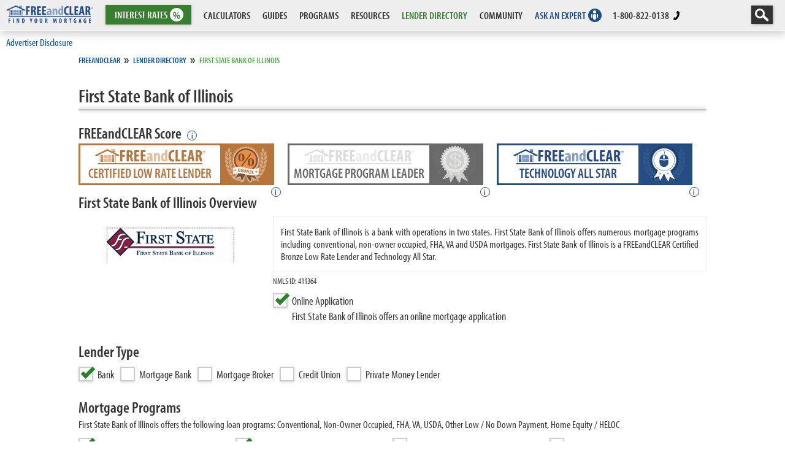

--- FILE ---
content_type: text/html; charset=UTF-8
request_url: https://www.freeandclear.com/mortgage-lenders/first-state-bank-of-illinois-profile
body_size: 116370
content:
<!DOCTYPE html>
<html lang="en">
<head>
<meta charset="utf-8">
<meta http-equiv="Content-type" content="text/html; charset=utf-8"/>
<meta name="viewport" content="width=device-width, initial-scale=1">
<meta http-equiv="expires" content="3"/>
<meta http-equiv="content-language" content="en-us"/>

<title>First State Bank of Illinois Profile | FREEandCLEAR</title>
<meta name="description" content="Comprehensive profile of First State Bank of Illinois including mortgage programs, locations and how First State Bank of Illinois mortgage rates compare to other lenders">
<meta name="keywords" content="First State Bank of Illinois profile"><link rel="canonical" href="https://www.freeandclear.com/mortgage-lenders/first-state-bank-of-illinois-profile">
<meta property="og:title" content="First State Bank of Illinois Profile | FREEandCLEAR">
<meta property="og:description" content="Comprehensive profile of First State Bank of Illinois including mortgage programs, locations and how First State Bank of Illinois mortgage rates compare to other lenders">
<meta property="og:url" content="https://www.freeandclear.com/mortgage-lenders/first-state-bank-of-illinois-profile">
<meta property="og:image" content="https://www.freeandclear.com/css/images/meta-tag-images/mortgage-lender-profile.jpg">
<meta property="og:image:secure_url" content="https://www.freeandclear.com/css/images/meta-tag-images/mortgage-lender-profile.jpg">
<meta property="og:image:width" content="1920">
<meta property="og:image:height" content="1080">
<meta property="og:image:alt" content="First State Bank of Illinois Profile">
<meta property="og:locale" content="en_US">
<meta property="og:type" content="article">
<meta property="og:site_name" content="FREEandCLEAR">
<meta property="article:section" content="Mortgage Lender Directory"/>
<meta property="article:published_time" content="2018-08-02 22:52:43"/>
<meta property="article:modified_time" content="2024-07-13 15:05:39"/>
<meta property="og:updated_time" content="2024-07-13 15:05:39"/>
<meta name="twitter:card" content="summary_large_image">
<meta name="twitter:description" content="Comprehensive profile of First State Bank of Illinois including locations, lender type and company overview. Learn what mortgage programs First State Bank of Illinois offers and how First State Bank of Illinois mortgage rates, loan programs and borrower experience compare to other lenders.">
<meta name="twitter:title" content="First State Bank of Illinois Profile | FREEandCLEAR">
<meta name="twitter:site" content="@freeandclearusa">
<meta name="twitter:image" content="https://www.freeandclear.com/css/images/meta-tag-images/mortgage-lender-profile.jpg">
<meta name="twitter:creator" content="@freeandclearusa">
<meta name="robots" content="max-image-preview:large">
<link rel="icon" href="https://www.freeandclear.com/favicon.ico" type="image/x-icon"/>
<style>
@font-face{font-family:"myriad-pro-condensed";src:local('myriad pro condensed'), local('myriad-pro-condensed'),url("https://www.freeandclear.com/css/fonts/Myriad/myriad-pro-condensed.woff2") format("woff2"),url("https://www.freeandclear.com/css/fonts/Myriad/myriad-pro-condensed.woff") format("woff");font-display:fallback;font-style:normal;font-weight:400;}
@font-face{font-family:"myriad-pro-condensed";src:local('myriad pro condensed bold'), local('myriad-pro-condensed'),url("https://www.freeandclear.com/css/fonts/Myriad/myriad-pro-condensed-bold.woff2") format("woff2"),url("https://www.freeandclear.com/css/fonts/Myriad/myriad-pro-condensed-bold.woff2") format("woff");font-display:fallback;font-style:normal;font-weight:600;}
@font-face{font-family:"myriad-pro-condensed";src:local('myriad pro condensed italic'), local('myriad-pro-condensed'),url("https://www.freeandclear.com/css/fonts/Myriad/myriad-pro-condensed-italic.woff2") format("woff2"),url("https://www.freeandclear.com/css/fonts/Myriad/myriad-pro-condensed-italic.woff") format("woff");font-display:fallback;font-style:italic;font-weight:400;}
@font-face{font-family:"myriad-pro-condensed";src:local('myriad pro condensed bold italic'), local('myriad-pro-condensed'),url("https://www.freeandclear.com/css/fonts/Myriad/myriad-pro-condensed-bold-italic.woff2") format("woff2"),url("https://www.freeandclear.com/css/fonts/Myriad/myriad-pro-condensed-bold-italic.woff") format("woff");
font-display:fallback;font-style:italic;font-weight:600;}
</style>
<script type="application/ld+json" id="lender-jsonld-data">{"@context": "https://schema.org","@type": "WebPage","url": "https://www.freeandclear.com/mortgage-lenders/first-state-bank-of-illinois-profile","datePublished": "2018-08-02","dateModified": "2024-07-13","inLanguage": "en-US","isPartOf":{"@type": "Website","@id": "https://www.freeandclear.com/#website","url": "https://www.freeandclear.com/","name": "FREEandCLEAR","publisher":{"@type": "Organization","name": "FREEandCLEAR","url": "https://www.freeandclear.com","logo":{"@type": "ImageObject","url": "https://www.freeandclear.com/css/images/FREEandCLEAR.png","width": 180,"height": 38},"publishingPrinciples": "https://www.freeandclear.com/editorial-standards.html","sameAs":["https://www.facebook.com/mortgagefreeandclear/","https://twitter.com/FREEandCLEARUSA","https://www.youtube.com/channel/UChfEGTV6Pb8IkYsA5uNVHPQ","https://www.linkedin.com/company/freeandclear/","https://www.pinterest.com/freeandclearmortgage/"]}},
"MainEntity":{
"@type": "ProfilePage",
"name": "First State Bank of Illinois",
"description": "First State Bank of Illinois is a bank with operations in two states.  First State Bank of Illinois offers numerous mortgage programs including conventional, non-owner occupied, FHA, VA and USDA mortgages.  First State Bank of Illinois is a FREEandCLEAR Certified Bronze Low Rate Lender and Technology All Star."
,"about":{"@type": "BankOrCreditUnion","name": "First State Bank of Illinois","telephone": "+1 217-659-7776","image": "https://www.freeandclear.com/css/images/lender_logos/FIRST STATE BANK OF ILLINOIS.png","address":{"addressRegion": ""}}}}</script>
<script type="application/ld+json" id="lender-jsonld-data">{"@context": "https://schema.org","@type": "BreadcrumbList","itemListElement":[{"@type": "ListItem","position": "1","item":{"@type": "Thing","name": "Mortgage Lender Directory","@id": "https://www.freeandclear.com/lender-directory.html"}}]}</script>
<script>(function(w,d,s,l,i){w[l]=w[l]||[];w[l].push({'gtm.start':new Date().getTime(),event:'gtm.js'});var f=d.getElementsByTagName(s)[0],j=d.createElement(s),dl=l!='dataLayer'?'&l='+l:'';j.async=true;j.src='https://www.googletagmanager.com/gtm.js?id='+i+dl;f.parentNode.insertBefore(j,f);})(window,document,'script','dataLayer','GTM-MWSNXR');</script>
</head>
<body>
<noscript><iframe src="https://www.googletagmanager.com/ns.html?id=GTM-MWSNXR"height="0" width="0" style="display:none;visibility:hidden"></iframe></noscript>
<style>*{margin: 0;padding: 0;outline: 0;}
body, html{height: 100%;-webkit-text-size-adjust: 100%;font-size:17px;font-weight:400;color: #333;font-style: normal;font-family:"myriad-pro-condensed",Arial Narrow, MyriadPro-Regular, 'Myriad Pro Regular', MyriadPro, 'Myriad Pro', Helvetica Neue,Helvetica,-apple-system,BlinkMacSystemFont,ubuntu,roboto,noto,segoe ui,arial, sans-serif;}
button > * {pointer-events: none;}
a{text-decoration: none;}
a:hover{text-decoration: underline;}
strong,b{font-weight: 600; font-family:"myriad-pro-condensed",Arial Narrow, MyriadPro-Regular, 'Myriad Pro Regular', MyriadPro, 'Myriad Pro', helvetica neue,helvetica,-apple-system,BlinkMacSystemFont,ubuntu,roboto,noto,segoe ui,arial, sans-serif;}
em{font-style: italic; font-weight: 400; font-family:"myriad-pro-condensed",Arial Narrow, MyriadPro-Regular, 'Myriad Pro Regular', MyriadPro, 'Myriad Pro', helvetica neue,helvetica,-apple-system,BlinkMacSystemFont,ubuntu,roboto,noto,segoe ui,arial, sans-serif;}
strong em{font-style: italic; font-weight: 600; font-family:"myriad-pro-condensed",Arial Narrow, MyriadPro-Regular, 'Myriad Pro Regular', MyriadPro, 'Myriad Pro', helvetica neue,helvetica,-apple-system,BlinkMacSystemFont,ubuntu,roboto,noto,segoe ui,arial, sans-serif;}
.cl, .clear0{height: 0;clear: both;}
.clear2{height: 2px; clear: both;}
html{overflow-y: scroll;}
body{font-weight: 400;color: #333;background: #fff;min-width: 100%;}
ul li{list-style: none;}

.headernavbase{background: #eaeaea; background: rgba(234,234,234,0.80); -webkit-backdrop-filter: saturate(180%) blur(20px); backdrop-filter: saturate(180%) blur(20px); width: 100%; z-index: 40; position: fixed; top: 0; left: 0; box-shadow: 1px 5px 13px 0 rgba(35,35,35,.24); border-bottom: 1px solid #FFF;}
.headernav .flexchild{height: 49px; min-height:49px; max-height:49px; max-width:152px; overflow:hidden; padding: 0 10px; white-space: nowrap;}
.headernav .flexchild:hover{overflow:visible;}
.ghjkl{white-space: nowrap; font-size: 17px; line-height:20px; height: 20px; display: block; text-decoration: none; font-weight: 600; padding: 5px 15px; color: #1f4d85; max-width: 275px; overflow: hidden;}

.ddta{position: relative;}
.ddta:hover::after{content: ''; position: absolute; bottom: 3px; left: calc(50% - 6px); width: 0; height: 0; border-left: 6px solid transparent; border-right: 6px solid transparent; border-top: 6px solid #333;}
.ddtag:hover::after{border-top: 6px solid #377f2f;}
.interestrates2016hover{position: absolute; box-shadow: 1px 5px 13px 0 rgba(35,35,35,.24); top: 50px; left: -50px; width: 250px; padding: 5px;display:none; opacity: 1; pointer-events: none; transition: opacity .2s cubic-bezier(.25,.1,.25,1); background: #377f2f; border-radius: 0 0 4px 4px;}	
.interestrates2016:hover{}
.interestrates2016:hover > .interestrates2016hover{opacity: 1;display:block;pointer-events: all;}	
.interestrates2016hover:hover{opacity: 1;pointer-events: all;}	
.interestrates2016hover a{text-align: center; text-decoration: none; font-weight: 600; display: block; padding: 0px 0; margin: 0; color: #FFF; text-transform: uppercase; overflow:hidden; min-height:41px; max-height:41px; height:41px; line-height:41px;}	
.interestrates2016hover a:hover{background: #FFF; color: #377f2f;}	
	.intratedivider{clear: both; margin: 0px 0; overflow:hidden; min-height: 4px; height: 4px; background: #FFF;}

.dropcalcs{}
.dropcalcs::before{content: ''; position: absolute; bottom: -4px; left: 0px; width: 100%; height: 10px;}
.interestrates2016::before{content: ''; position: absolute; bottom: -4px; left: 0px; width: 100%; height: 10px;}
	.dropcalcsbase{position: fixed; background: #fff; box-shadow: 1px 5px 13px 0 rgba(35,35,35,.24); top: 51px; left: 0px; width: 100%; padding: 3px 0 1px; display: none; pointer-events: none; transition: opacity .2s cubic-bezier(.25,.1,.25,1); border-radius: 0 0 4px 4px;}
	.dropcalcs:hover > .dropcalcsbase{display: block;pointer-events: all;}
	.dropcalcsbase:hover{opacity: 1;pointer-events: all;}
	.calcmaincat{min-height:36px; overflow:hidden; padding: 4px 10px; font-size: 17px; line-height:20px;}
	.calcmaincat a:hover{background: #f1f1f1;}

.dropcalcs:hover > .dropcalcsbase .yhyhyh .calcmaincatone .ghjkl .dropinitcalcs{opacity: 1;pointer-events: all;}
.heavylink{text-decoration: none; line-height: 49px; font-weight: 600;white-space: nowrap;}
.secondarycalcs a{text-decoration: none; padding: 4px 8px 4px 0px; margin: 2px 0; position: relative; color: #333; font-size: 17px; line-height:17px; height:20px; font-weight: 400; display: block; white-space: nowrap; overflow: hidden;}
.secondarycalcs a:hover{text-decoration: underline;}
.secondarycalcs strong{white-space: nowrap; font-size: 17px; line-height:17px; height:17px; overflow: hidden;     display: block;}
		
	.calcdropone,.calcdroptwo,.calcdropthree,.calcdropfour{opacity: 0;pointer-events: none;}
	.calcmaincatone:hover > .calcdropone,.calcmaincattwo:hover > .calcdropone,.calcmaincatthree:hover > .calcdropone,.calcmaincatfour:hover > .calcdropone{opacity: 1;pointer-events: all;}
	
	.bigTlink{display: inline-block; text-decoration:none; font-weight:600; padding: 5px 8px; color: #1f4d85;}
	.bigTlink:hover{background: #f1f1f1;}
	.padlink{text-decoration: none; padding: 4px 8px; margin: 2px 0; position: relative; color: #333; font-size: 17px; line-height:17px; height:18px; white-space:nowrap; font-weight: 400; display: block; overflow: hidden;}
	.padlink:hover{text-decoration: none; background: #F6F6F6;}
	
.mobilenavholder{display: block; position: relative; margin: 15px 0 0 0; z-index: 1; top: 0; left: 0; -webkit-user-select: none; user-select: none;}
    
.mobilenavholder input{display: block; width: 48px; height: 40px; position: absolute; top: -7px; left: -5px; cursor: pointer; opacity: 0; z-index: 2; -webkit-touch-callout: none;}
.mobilenavbutton{position: absolute; display: inline-block; left: -10000px;}

.mobilenavholder span{display: block; width: 33px; height: 4px; margin-bottom: 5px; position: relative; background: #333; border-radius: 3px; z-index: 1; transform-origin: 4px 0px; transition: transform 0.5s cubic-bezier(0.77,0.2,0.05,1.0),background 0.5s cubic-bezier(0.77,0.2,0.05,1.0),opacity 0.55s ease;}
.mobilenavholder span:first-child{transform-origin: 0% 0%;}
.mobilenavholder span:nth-last-child(2){transform-origin: 0% 100%;}
.mobilenavholder input:checked ~ span{opacity: 1; transform: rotate(45deg) translate(-2px, -1px); background: #232323;}
.mobilenavholder input:checked ~ span:nth-last-child(3){opacity: 0; transform: rotate(0deg) scale(0.2, 0.2);}

.mobilenavholder input:checked ~ span:nth-last-child(2){transform: rotate(-45deg) translate(0, -1px);}

#slideresponsemenu{position: fixed; overflow-y: scroll; -webkit-overflow-scrolling: touch; width: 350px; margin: 0; height: 100vh; min-height:-webkit-fill-available; left: -100vw; top: 50px; padding: 0px 0 0 0; background: #254c84; list-style-type: none; box-shadow: 1px 6px 17px -5px rgba(0, 0, 0, 0.55), 0px 8px 13px -7px rgba(0, 0, 0, 0.8) inset; -webkit-font-smoothing: antialiased; transition: left 0.5s cubic-bezier(0.77,0.2,0.05,1.0);}
.mobilenavholder input:checked ~ #slideresponsemenu{left: 0;}
    
	.mobilenavopenlinks{color: #FFF; font-weight: 600; border-bottom: 2px solid rgba(0, 0, 0, 0.15); font-size: 20px; text-transform: uppercase; text-decoration: none; float: left; width: calc(100% - 70px); height: 30px; line-height: 30px; display: block; padding: 3px 10px;}
	.mobilenavopenlinks:hover{color:#FFF;}
	.openmorelinks{color: #FFF; font-weight: 600; cursor: pointer; text-decoration: none; width: 50px; height: 36px; float: right; line-height: 30px; font-size: 26px; border-bottom: 2px solid rgba(0, 0, 0, 0.15); display: block; text-align: center;}
	.openmorelinks:hover{color: #C3C3C3;}
    #togglembmn{position: absolute; top: -9999px; left: -9999px;}

	.mobilenavlinks{display: none; border-bottom: 2px solid rgba(255,255,255,0.69);}
	.mobilenavlinks a{color: #fff; font-weight: 600; font-size: 17px; text-transform: uppercase; text-decoration: none; float: left; width: calc(100% - 40px); height: 30px; line-height: 30px; display: block; padding: 1px 20px 1px 10px; margin: 2px 0; border-left: 10px solid rgba(0, 0, 0, 0.15); transition: all .1s ease;}
	.mobilenavlinks a:hover{width: calc(100% - 50px); color:#FFF; border-left: 20px solid rgba(0, 0, 0, 0.15);}
	.mobilenavlinks strong{color: #FFF; font-weight: 600; cursor: pointer; text-decoration: none; width: 50px; height: 30px; float: right; line-height: 26px; font-size: 26px; display: block; text-align: center;}
	.mobilenavlinks strong:hover{color: #C3C3C3;}
    .mortratesbglks{background: #377f2f; color: #FFF;}
    
    .togglembmnclick:checked + div{display: block;}

	.mobileaskanexpert{font-weight: 600; background:#839ec6; color: #013369; border-bottom: 2px solid #013369; font-size: 20px; text-transform: uppercase; text-decoration: none; float: left; width: calc(100% - 20px); height: 30px; line-height: 30px; display: block; padding: 3px 10px; position: relative;}
	.mobileaskanexpert:hover{background: #013369; color: #839ec6; border-bottom: 2px solid #013369;}

	.mobilelenderdirect{font-weight: 600; background:#FFF; color: #377f2f; border-bottom: 2px solid #377f2f; font-size: 20px; text-transform: uppercase; text-decoration: none; float: left; width: calc(100% - 20px); height: 30px; line-height: 30px; display: block; padding: 3px 10px; position: relative;}
	.mobilelenderdirect:hover{background: #377f2f; color: #FFF; border-bottom: 2px solid #377f2f;}

.mobilenavbttnflex{display: none;}
.thisismobilelogo{display: none;}
.logolink{width: 142px;display: block; margin: 8px 0 0 0;}
    .phoneiconcolor{fill:#000;}
.calcdroplinks{position: fixed; display: flex; left: 0; top: 93px; transition: opacity .2s cubic-bezier(.25,.1,.25,1); width: 100%; padding: 5px 10px; border-top: 1px solid #dcdcdc; border-bottom: 1px solid #FFF; background: rgba(243,243,243,1); box-shadow: 0 7px 10px -5px rgba(51, 51, 51, 0.25); padding: 0 0 0 177px;}
.mortratesbg{background: #377f2f; color:#FFF;}
.headermortgageratesdrop{background: #377f2f; text-decoration: none; box-shadow: 0.33px 0.95px 5px 0 rgba(35,35,35,.26); padding: 0 15px; height: 32px; line-height: 32px; display: block; color: #FFF; font-size: 17px; margin: 8px 0px 0 0px; position: relative; font-weight: 600; text-align:center; max-width: 121px; cursor:pointer;}
.headermortgageratesdrop:hover{text-decoration:underline;color:#FFF;}
@media screen and (max-width:1249px){.mobilenavbttnflex{display: block;}.hidecalcsmenu{display: none;}.hideguidesmenu{display: none;}.hideprogramsmenu{display: none;}.hideresourcesmenu{display: none;}.hidecommunitymenu{display: none;}}
@media screen and (max-width:842px){.hideactualphonenumber{display: none;}}
@media screen and (max-width:747px){.hidelenderdmenu{display: none;}}
@media screen and (max-width:645px){.hideanemenu{display: none;}}
@media screen and (max-width:505px){
#slideresponsemenu{width: 100%;}
.searchsitenav{display: none;}
.inlinetonicon{display: none;}
.inlinetonone{display: none;}
.actualphoneicon{fill:#FFF;}
.mobileratesli{order: 4; margin: 0;}
.headernavbase{background: #254c84;}
.interestrates2016hover{left: 0; position: fixed; width: calc(100% - 10px);}
.mobilenavholder span{background: #FFF;}
.mobilenavholder input:checked ~ span{background: #FFF;}
.thisisdesktoplogo{display: none;}
.mobilelogoflex{flex-grow: 1; padding: 0 0; display: -webkit-box; -webkit-box-pack: center; -webkit-box-align: center;}
.menutele{order: 3; margin: 0; padding: 0 0;}
.logolink{width: auto; margin: -4px 0 0 0;}
.makebigponeicon{width: 18px; margin: 8px 0 0 0;}
.phoneiconcolor{fill:inherit;}
.thisismobilelogo{display: block; width: calc(100% + 8px); margin: 5px auto 0;}
.headernav .flexchild{max-width:inherit;}
.headermortgageratesdrop{margin:8px 25px 0 0; min-width:30px;}
.interestrates2016{width: 65px;}
}
@media screen and (max-width:420px){.headernav .flexchild {max-width:210px;}}
@media screen and (max-width:411px){.headernav .flexchild {max-width:208px;}}
@media screen and (max-width:375px){.headernav .flexchild {max-width:173px;}}
@media screen and (max-width:320px){.headernav .flexchild {max-width:118px;}}

.addiscbutton{font-size: 17px; border:none; outline:0; background:none; z-index: 25; color: #0252aa; text-decoration: none; cursor: pointer; font-family:"myriad-pro-condensed", MyriadPro-Regular, 'Myriad Pro Regular', MyriadPro, 'Myriad Pro', Helvetica, Arial, sans-serif;}
.addiscbutton:hover{text-decoration: underline;}
.adddischld{position: absolute; z-index: 25; background: #FFF; top: 30px; left: 0px; box-shadow: 0 0 8px 0 rgba(0,0,0,0.2); border: 1px solid #dcdcdc; max-width: 500px;}
.adddischld::before{content: ""; width: 0; height: 0; border-left: 8px solid transparent; border-right: 8px solid transparent; border-bottom: 8px solid #dcdcdc; position: absolute; left: 46px; top: -9px;}
.adddischld h3{font-weight: 600; font-size: 24px; color: #1f4d85;}
.adddischld p{color: #333; text-align: justify; font-weight: 300; font-size: 18px;}
.adddisccnthld{padding: 22px;}
.closediccyhld{width: 35px; height: 35px; position:relative; cursor: pointer; background: #FFF;  font-size: 20px; border-radius: 50%; line-height: 32px; text-align: center; color: #000; box-shadow: 0 0 10px 0 rgba(0,0,0,0.17); position: absolute; top: -7px; right: -7px; z-index: 26; text-decoration: none;}
.closediccyhld span{position:absolute; top:calc(50% - 0px); left:calc(50% - 0px); width:0; height:0;}
.closediccyhld span::before,.closediccyhld span::after{content: ''; height: 23px; width: 4px; border-radius: 10px; background: #000; position: absolute; transform: rotate(45deg); left: -2px; top: -11px;}
.closediccyhld span::after{transform: rotate(-45deg);}
.closediccyhld span{pointer-events:none;}
.closediccyhld:hover{background: #000;color: #FFF;}
.closediccyhld:hover span::before,.closediccyhld:hover span::after{background: #FFF;}
.disscreenholder{position: relative; z-index: 25; overflow: visible; height: auto; width:calc(100% - 20px); margin: 7px auto -20px;}</style>
<header class="headernavbase fixed">

<nav class="headernav" style="width: calc(100% - 0px); padding:0px; display: flex;">

<div class="flexchild mobilenavbttnflex">

<div class="mobilenavholder">

<label for="mobilenavbutton" class="mobilenavbutton">Mobile Nav Button</label>

<input id="mobilenavbutton" type="checkbox"/><span></span><span></span><span></span>

<div id="slideresponsemenu">

<a href="https://www.freeandclear.com/interest-rates/mortgage-rates" class="mobilenavopenlinks mortratesbg" target="_self">MORTGAGE RATES</a>

<label for="togglembmn_interests" class="openmorelinks mortratesbg">+</label><input type="checkbox" class="togglembmnclick" id="togglembmn_interests">

<div class="mobilenavlinks mortratesbglks"><a href="https://www.freeandclear.com/interest-rates/mortgage-rates" target="_self">Mortgage Rates</a><a href="https://www.freeandclear.com/interest-rates/mortgage-refinance-rates" target="_self">Refinance Rates</a><a href="https://www.freeandclear.com/interest-rates/fha-mortgage-rates" target="_self">FHA Rates</a><a href="https://www.freeandclear.com/interest-rates/va-mortgage-rates" target="_self">VA Rates</a><a href="https://www.freeandclear.com/interest-rates/jumbo-mortgage-rates" target="_self">Jumbo Rates</a><a href="https://www.freeandclear.com/interest-rates/adjustable-rate-mortgage-arm-rates" class="checkheight1" target="_self">Adjustable Rate Mortgage Rates</a><a href="https://www.freeandclear.com/interest-rates/interest-only-mortgage-rates" class="checkheight1" target="_self">Interest Only Mortgage Rates</a><a href="https://www.freeandclear.com/interest-rates/non-owner-occupied" class="checkheight1" target="_self">Non-Owner Occupied Rates</a><a href="https://www.freeandclear.com/interest-rates/home-equity-loan-rates" class="checkheight1" target="_self">Home Equity Loan Rates</a><a href="https://www.freeandclear.com/interest-rates/personal-loans" target="_self">Personal Loan Rates</a><div class="clear"></div></div>

<a href="https://www.freeandclear.com/calculators/" class="mobilenavopenlinks" target="_self">CALCULATORS</a><label for="togglembmn_calcs" class="openmorelinks">+</label><input type="checkbox" class="togglembmnclick" id="togglembmn_calcs">

<div class="mobilenavlinks"><a href="https://www.freeandclear.com/calculators/mortgage-qualification.html" target="_self">QUALIFICATION CALCULATORS</a> <a href="https://www.freeandclear.com/calculators/mortgage-refinance.html" target="_self">REFINANCE CALCULATORS</a> <a href="https://www.freeandclear.com/calculators/mortgage-comparison.html" target="_self">COMPARISON CALCULATORS</a> <a href="https://www.freeandclear.com/calculators/mortgage-acceleration.html" target="_self">ACCELERATION CALCULATORS</a><div class="clear"></div></div>

<a href="https://www.freeandclear.com/guides/" class="mobilenavopenlinks" target="_self">GUIDES</a><label for="togglembmn_guides" class="openmorelinks">+</label><input type="checkbox" class="togglembmnclick" id="togglembmn_guides">

<div class="mobilenavlinks"> <a href="https://www.freeandclear.com/guides/mortgage-cheat-sheet.html" target="_self">MORTGAGE CHEAT SHEET</a> <a href="https://www.freeandclear.com/guides/mortgage/" target="_self">MORTGAGE GUIDE</a> <a href="https://www.freeandclear.com/guides/refinance/" target="_self">REFINANCE GUIDE</a> <a href="https://www.freeandclear.com/guides/mortgage-topics/" target="_self">MORTGAGE TOPICS</a> <a href="https://www.freeandclear.com/guides/reverse-mortgage.html" target="_self">REVERSE MORTGAGE GUIDE</a><div class="clear"></div></div>

<a href="https://www.freeandclear.com/programs/" class="mobilenavopenlinks" target="_self">PROGRAMS</a>

<label for="togglembmn_programs" class="openmorelinks">+</label><input type="checkbox" class="togglembmnclick" id="togglembmn_programs">

<div class="mobilenavlinks"> <a href="https://www.freeandclear.com/programs/fixed-rate-mortgage-overview.html" target="_self">Fixed Rate Mortgage</a> <a href="https://www.freeandclear.com/programs/how-an-adjustable-rate-mortgage-arm-works.html" target="_self">Adjustable Rate Mortgage (ARM)</a> <a href="https://www.freeandclear.com/programs/how-an-interest-only-mortgage-works.html" target="_self">Interest Only Mortgage</a> <a href="https://www.freeandclear.com/programs/jumbo-mortgage-overview.html" target="_self">Jumbo Mortgage</a> <a href="https://www.freeandclear.com/programs/first-time-home-buyer-mortgage-program-summary.html" target="_self">First-Time Buyer / Low Down Payment Programs</a> <a href="https://www.freeandclear.com/programs/fha-mortgage-program-overview.html" target="_self">FHA Mortgage</a> <a href="https://www.freeandclear.com/programs/va-home-loan-program-overview.html" target="_self">VA Mortgage</a> <a href="https://www.freeandclear.com/programs/usda-home-loan-program-overview.html" target="_self">USDA Home Loan</a> <a href="https://www.freeandclear.com/programs/owner-occupied.html" target="_self">Investment Property</a> <a href="https://www.freeandclear.com/programs/fixer-upper-renovation-mortgage-program-summary.html" target="_self">Fixer-Upper Programs</a> <a href="https://www.freeandclear.com/programs/energy-efficient-mortgage-programs-green-mortgage-programs.html" target="_self">Green Mortgage Programs</a> <a href="https://www.freeandclear.com/programs/summary-of-alternative-mortgage-programs.html" target="_self">Alternative Mortgage Programs</a> <a href="https://www.freeandclear.com/programs/reverse-mortgage-overview.html" target="_self">Reverse Mortgage</a> <a href="https://www.freeandclear.com/programs/how-home-equity-loans-work.html" target="_self">Home Equity Loan</a> <a href="https://www.freeandclear.com/programs/mortgage-refinance-assistance-programs.html" target="_self">Refinance Assistance Programs</a> <a href="https://www.freeandclear.com/acceleration/" target="_self">Mortgage Acceleration</a><div class="clear"></div></div>

<a href="https://www.freeandclear.com/resources/" class="mobilenavopenlinks" target="_self">RESOURCES</a>

<label for="togglembmn_resources" class="openmorelinks">+</label><input type="checkbox" class="togglembmnclick" id="togglembmn_resources">

<div class="mobilenavlinks"> <a href="https://www.freeandclear.com/resources/advice/" target="_self">Mortgage Advice</a> <a href="https://www.freeandclear.com/resources/mortgage-insights/" target="_self">Mortgage Expert Insights</a> <a href="https://www.freeandclear.com/resources/example-mortgage-documents.html" target="_self">Example Mortgage Documents</a> <a href="https://www.freeandclear.com/encyclopedia.html" target="_self">Mortgage Encyclopedia</a> <a href="https://www.freeandclear.com/videos.html" target="_self">Videos</a><div class="clear"></div></div>

<div class="clear"></div>

<a href="https://www.freeandclear.com/lender-directory.html" class="mobilelenderdirect" target="_self">Lender Directory<em style="display: block; position: absolute; width: 22px; height: 22px; background: #377f2f; border-radius: 50%; top: 7px; right: 13px;"><p style="display: block; position: absolute; width: 25px; height: 15px; top: -2px; left: -2px;"><svg xmlns="http://www.w3.org/2000/svg" viewBox="0 0 105.04 74.26"><title>Lender Directory</title><path d="M44.73,34.77v-.06a2.38,2.38,0,0,0,1.48-2.23,2.34,2.34,0,0,0-.77-1.84,3.8,3.8,0,0,0-2.58-.73,10.68,10.68,0,0,0-2.26.2v10a14.25,14.25,0,0,0,1.85.11,4.44,4.44,0,0,0,3.34-1,2.8,2.8,0,0,0,.76-2A2.45,2.45,0,0,0,44.73,34.77Zm-2.15-3.31a1.49,1.49,0,0,1,.52-.06c.81,0,1.16.57,1.16,1.31a1.33,1.33,0,0,1-1.2,1.44h-.48ZM43,38.7a1.62,1.62,0,0,1-.44,0V35.62H43A1.45,1.45,0,0,1,44.49,37v.13a1.41,1.41,0,0,1-1.24,1.53Z" transform="translate(-0.01 -0.2)" style="fill:#fff"/><path d="M57.93,32.21c0,1.88.14,3.65.2,4.72h0c-.29-.88-.79-2.19-1.09-3l-1.57-4H53.62V40.15h1.74v-2.3c0-2-.08-3.61-.12-4.64h0a27.5,27.5,0,0,0,1,3.07l1.56,3.87h1.81V30H57.93Z" transform="translate(-0.01 -0.2)" style="fill:#fff"/><path d="M64.58,34.39,66.87,30H64.69l-1.36,3.27c-.17.43-.33.89-.5,1.31h0V30h-2V40.15h2V36.76l.45-.83,1.48,4.22h2.17Z" transform="translate(-0.01 -0.2)" style="fill:#fff"/><path d="M48.75,30,46.54,40.15h1.92l.46-2.33h1.83l.44,2.33h1.9L51.09,30Zm.34,6.32.37-2.12c.11-.59.26-1.65.37-2.33h0c.09.68.23,1.7.33,2.32l.34,2.13Z" transform="translate(-0.01 -0.2)" style="fill:#fff"/><path d="M101.19,64.26h-.73v-.68h-.65V26.87h.65v-.69h.73V24.4h-.61l2.21-2.2-1.41-1.41,3.67-4.4L54.45,3.22V2.41H53.6a1.36,1.36,0,0,0-.18-1.9A1.33,1.33,0,0,0,52.53.2a1.36,1.36,0,0,0-1.07,2.21h-.85v.81L0,16.39,3.19,20.2v1.08l-.92.92,2.29,2.28v1.7h.73v.69h.65V63.58H5.29v.68H4.56V67H1.09V70.2h4v4.26h95.53V70.17h4V67h-3.43ZM3.82,22.2l.46-.46V20.68H5L2,17,51.7,4V3.48h1.66V4l49.73,13-3.21,3.85,1.34,1.34-3.29,3.29h1.42v.28H88.86v-.68h-.77v-.69h-5.9v.69h-.73v.68H71v-.68h-.73v-.69H35.49v.69h-.73v.68H24.25v-.68h-.73v-.69h-5.9v.69h-.73v.68H6.38v-.28h.71ZM82.59,64.26v-.68h-.65V26.87h.65v-.69h.73v-.69h3.77v.69h.72v.69h.65V63.58h-.64v.68h-.73V67H83.32V64.26ZM53.36,43.64V67h-.27V43.64H39.61V67h-3V64.26h-.73v-.68h-.64V26.87h.65v-.69h.72v-.69H69.17v.69h.72v.69h.65V63.58H69.9v.68h-.73V67H66.82V43.64Zm12.37,1.09V67H54.45V44.73ZM52,44.73V67H40.7V44.73ZM18,64.26v-.68h-.64V26.87H18v-.69h.72v-.69h3.72v.69h.73v.69h.64V63.58h-.64v.68h-.73V67H18.71V64.26Zm85.55,3.85v1H2.22v-1H6.38V66.33H5.65v-1h.73v-.69H16.89v.69h.73v1h-.73v1.78h7.36V66.33h-.73v-1h.73v-.69H34.76v.69h.73v1h-.73v1.78H71V66.33h-.73v-1H71v-.69H81.5v.69h.73v1H81.5v1.78h7.36V66.33h-.77v-1h.73v-.69H99.33v.69h.76v1h-.73v1.78Z" transform="translate(-0.01 -0.2)" style="fill:#fff"/><path d="M52.53,7.2,15.88,16.56h73.3Zm0,1.13,28,7.14h-56Z" transform="translate(-0.01 -0.2)" style="fill:#fff"/></svg></p></em></a>

<div class="clear"></div>

<a href="https://www.freeandclear.com/community/ask-a-mortgage-expert.html" class="mobileaskanexpert" target="_self">Ask an Expert<em style="display: block; position: absolute; width: 22px; height: 22px; background: #1f4d85; border-radius: 50%; top: 7px; right: 13px;"><p style="display:block;position:absolute;width: 12px;height:15px;top:3px; left: 5px;"><span style="position: absolute;display: block;width: 5px;height: 5px;background:#FFF;border-radius: 13px;top: 0px;left: 3px;"></span><span style="position: absolute;display: block;width: 5px;height: 9px;background:#FFF;border-radius: 13px;top: 6px;left: 3px;"></span><span style="position: absolute;display: block;width: 2px;height: 6px;background:#FFF;border-radius: 13px;top: 6px;left: 9px;"></span><span style="position: absolute;display: block;width: 2px;height: 6px;background:#FFF;border-radius: 13px;top: 6px;left: 0px;"></span></p></em></a>

<div class="clear"></div>

<a href="https://www.freeandclear.com/community/" class="mobilenavopenlinks" target="_self">Community</a>

<label for="togglembmn_community" class="openmorelinks">+</label><input type="checkbox" class="togglembmnclick" id="togglembmn_community">

<div class="mobilenavlinks"> <a href="https://www.freeandclear.com/community/mortgage-q-and-a.html" target="_self">Mortgage Q&amp;A</a> <a href="https://www.freeandclear.com/community/mortgage-survey.html" target="_self">Mortgage Survey</a> <a href="https://www.freeandclear.com/community/blog/" target="_self">Mortgage Expert Blog</a><div class="clear"></div></div>

<a href="https://www.freeandclear.com/about.html" class="mobilenavopenlinks" target="_self">Company</a>

<label for="togglembmn_company" class="openmorelinks">+</label><input type="checkbox" class="togglembmnclick" id="togglembmn_company">

<div class="mobilenavlinks"> <a href="https://www.freeandclear.com/about.html" target="_self">About</a> <a href="https://www.freeandclear.com/team.html" target="_self">Team</a> <a href="https://www.freeandclear.com/contact-us.html" target="_self">Contact Us</a> <a href="https://www.freeandclear.com/terms-of-use.html" target="_self">Term of Use</a> <a href="https://www.freeandclear.com/privacy-policy.html" target="_self">Privacy Policy</a><div class="clear"></div></div>

<a href="https://www.freeandclear.com/search.html" class="mobilenavopenlinks" target="_self" style="width: calc(100% - 20px);">Search FREE<em style="text-transform: lowercase;font-style: normal;">and</em>CLEAR</a>

<div class="mobile_sfnc"><em><p></p></em></div>

<div class="clear"></div><div class="clear addmbhgt" style="height: 60px;"></div>

</div>

</div>

</div>

<div class="flexchild mobilelogoflex">

<a href="https://www.freeandclear.com/" target="_self" class="logolink"><svg class="thisisdesktoplogo" xmlns="http://www.w3.org/2000/svg" viewBox="0 0 180 38" style="max-height: 35px;"><g fill="#244C84"><path d="M6.8 10.8l.1-.1v12.5h.5V9.6l12.8-5.7 13 5.9v13.4h.5V10.9l4.6 1.2-4.6-2.1 4.6 2.1 1.9-1.5-19.1-8.9-.9-.6-1 .6L.1 10.6 2 12.1l.1-.1 4.8-2.1L2.1 12v.1zM32.1 6.3V3.7h-4.6v.6zM27 1.2h5.5v.5H27zM4.9 23.4h170v1.8H4.9z"/><path d="M27.4 16.6h4.1v1h-4.1zM27.4 19.1h4.1v1h-4.1zM27.4 10.5h4.1v1h-4.1zM27.4 17.9h4.1v1h-4.1zM27.4 14h4.1v1h-4.1zM27.4 11.8h4.1v.8h-4.1zM27.4 20.4h4.1v1h-4.1zM27.4 12.8h4.1v1h-4.1zM27.4 15.3h4.1v1h-4.1zM9.3 16.6h4.1v1H9.3zM9.3 19.1h4.1v1H9.3zM9.3 10.5h4.1v.8H9.3zM9.3 17.9h4.1v1H9.3zM9.3 15.3h4.1v1H9.3zM9.3 20.4h4.1v1H9.3zM9.3 11.5h4.1v1H9.3zM9.3 14h4.1v1H9.3zM9.3 12.8h4.1v1H9.3zM44.6 13.4h4v-2.9h-4V5.9h4.3V2.8h-7.8v18h3.5zM55.1 13.6h.5c1.2 0 1.7.6 2.1 2.9.3 2 .7 3.8.9 4.3h3.7c-.3-.7-.8-2.9-1.1-4.9-.3-1.9-1-3.1-2.2-3.6v-.1c1.8-.9 2.8-2.6 2.8-4.5 0-1.5-.3-2.7-1.4-3.7-1.4-1-3.1-1.2-5-1.2-1.3 0-2.7.1-3.8.3v17.7h3.5v-7.2zm0-8c.2-.1.5-.1.8-.1 1.6.1 2.2 1.1 2.2 2.7s-.9 2.8-2.4 2.8h-.6V5.6zM72.2 17.8h-4.6v-4.9h4.1V10h-4.1V5.9h4.3V2.8h-7.8v18h8.1zM82.8 17.8h-4.7v-4.9h4.1V10h-4.1V5.9h4.3V2.8h-7.8v18h8.2zM126.5 21c1.2 0 2.2-.2 2.7-.4l-.3-2.9c-.4.1-1.1.3-1.7.3-2.1 0-3.8-1.7-3.8-6 0-4.5 1.8-6.2 3.8-6.2.8 0 1.2.2 1.6.3l.6-2.9c-.3-.2-1.2-.5-2.4-.5-3.5 0-7.3 2.6-7.3 9.4 0 5.1 2.2 8.9 6.8 8.9zM139.2 17.9h-4.6V2.8h-3.5v18h8.1zM149.4 17.8h-4.7v-4.9h4.1V10h-4.1V5.9h4.4V2.8h-7.9v18h8.2zM154.6 16.7h3.2l.8 4.1h3.4l-3.5-18h-4.2l-3.9 18h3.4l.8-4.1zm1-6.4c.2-1 .5-2.9.6-4.1h.1c.2 1.2.4 3 .6 4.1l.6 3.8H155l.6-3.8zM167.5 13.6h.5c1.2 0 1.7.6 2.1 2.9.3 2 .7 3.8.9 4.3h3.7c-.3-.7-.8-2.9-1.1-4.9-.3-1.9-1-3.1-2.2-3.6v-.1c1.8-.9 2.8-2.6 2.8-4.5 0-1.5-.3-2.7-1.4-3.7-1.2-1.1-2.9-1.3-4.8-1.3-1.3 0-2.7.1-3.8.3v17.7h3.5v-7.1zm0-8c.2-.1.5-.1.8-.1 1.6.1 2.2 1.1 2.2 2.7s-.9 2.8-2.4 2.8h-.6V5.6zM177.5 3.7c-1.4 0-2.5 1.1-2.5 2.5s1.1 2.5 2.5 2.5 2.5-1.1 2.5-2.5-1.1-2.5-2.5-2.5zm0 4.6c-1.2 0-2.2-1-2.2-2.2 0-1.2 1-2.2 2.2-2.2 1.2 0 2.2 1 2.2 2.2 0 1.2-1 2.2-2.2 2.2z"/><path d="M178.3 6.8c-.1-.3-.2-.5-.4-.6.3-.1.5-.4.5-.7 0-.2-.1-.4-.2-.5-.2-.2-.4-.2-.8-.2-.3 0-.5 0-.7.1v2.8h.4V6.3h.3c.3 0 .5.2.6.5.1.4.1.6.2.7h.4c-.1-.1-.2-.4-.3-.7zm-.3-1.3c0 .3-.2.5-.6.5h-.4V5h.3c.5 0 .7.2.7.5zM4.9 37.1h1.7v-3.7h2.1v-1.5H6.6v-2.3h2.2v-1.5H4.9zM14.3 28.1h1.8v9.1h-1.8zM25.5 30.1c0 1.7.1 3.2.2 4.2-.3-.8-.7-2-1-2.7L23.3 28h-1.6v9.1h1.5v-2c0-1.8-.1-3.2-.1-4.1.2.8.6 2 .9 2.7l1.4 3.4H27V28h-1.5v2.1zM34.6 28c-.7 0-1.3.1-1.8.2v8.9c.4 0 .9.1 1.5.1 1.3 0 2.2-.3 2.8-.9.8-.7 1.3-2 1.3-3.8 0-1.8-.4-3-1.2-3.7-.7-.5-1.5-.8-2.6-.8zm.2 7.8h-.3v-6.3h.4c1.1 0 1.5 1.1 1.5 3 0 2.4-.7 3.3-1.6 3.3zM52 30.2c-.2.6-.3 1.3-.4 2-.1-.7-.3-1.3-.5-1.9l-.6-2.2h-1.9l2 5.6v3.5h1.8v-3.5l2-5.5h-1.8l-.6 2zM61.5 28c-2 0-3 2.1-3 4.6 0 2.5.8 4.7 2.9 4.7 1.7 0 2.9-1.4 2.9-4.8.1-2.1-.6-4.5-2.8-4.5zm0 7.7c-.7 0-1.1-1.1-1.1-3.1s.4-3.1 1.1-3.1c.8 0 1 1.4 1 3 0 1.9-.3 3.2-1 3.2zM73 34c0 1.4-.4 1.7-.9 1.7s-.9-.4-.9-1.7v-5.9h-1.8v5.6c0 2.3.7 3.6 2.6 3.6 1.8 0 2.6-1.3 2.6-3.6v-5.6H73V34zM84.1 32.9c.9-.5 1.4-1.3 1.4-2.3 0-.8-.2-1.4-.7-1.9-.6-.5-1.5-.7-2.4-.7-.7 0-1.4.1-1.9.2v8.9h1.8v-3.6h.3c.6 0 .9.3 1 1.5.1 1 .3 1.9.4 2.2h1.8c-.2-.3-.4-1.5-.6-2.5-.2-1-.5-1.6-1.1-1.8zm-1.6-.7h-.3v-2.7c.1 0 .3-.1.4-.1.8 0 1.1.6 1.1 1.3 0 .8-.4 1.5-1.2 1.5zM102 28.1l-.7 3.3c-.2 1.1-.4 2.2-.6 3.2-.2-1-.4-2-.6-3.2l-.7-3.3h-1.9l-.7 9.1h1.5l.1-3.2c.1-.9.1-2 .1-3 .1 1 .4 2.1.6 2.8l.8 3.2h1.3l.8-3.2c.2-.7.4-1.8.6-2.8 0 1 0 2.1.1 3l.2 3.2h1.6l-.6-9.1H102zM112.3 28c-2 0-3 2.1-3 4.6 0 2.5.8 4.7 2.9 4.7 1.7 0 2.9-1.4 2.9-4.8.1-2.1-.6-4.5-2.8-4.5zm0 7.7c-.7 0-1.1-1.1-1.1-3.1s.4-3.1 1.1-3.1c.8 0 1 1.4 1 3 0 1.9-.3 3.2-1 3.2zM124 32.9c.9-.5 1.4-1.3 1.4-2.3 0-.8-.2-1.4-.7-1.9-.6-.5-1.5-.7-2.4-.7-.7 0-1.4.1-1.9.2v8.9h1.8v-3.6h.3c.6 0 .9.3 1 1.5.1 1 .3 1.9.4 2.2h1.8c-.2-.3-.4-1.5-.6-2.5-.1-1-.4-1.6-1.1-1.8zm-1.5-.7h-.3v-2.7c.1 0 .3-.1.4-.1.8 0 1.1.6 1.1 1.3 0 .8-.5 1.5-1.2 1.5zM130.2 29.7h1.6v7.4h1.7v-7.4h1.6v-1.6h-4.9zM142.6 33.5h.8v2.2h-.4c-.8 0-1.7-.8-1.7-3 0-2.4 1-3.2 2.2-3.2.4 0 .8.1 1 .2l.3-1.5c-.3-.1-.8-.3-1.5-.3-1.9 0-3.8 1.4-3.9 4.7 0 1.6.4 2.9 1.2 3.7.6.6 1.4.9 2.4.9.7 0 1.5-.2 1.9-.3v-4.8h-2.4v1.4zM151.8 28.1l-2 9.1h1.7l.4-2.1h1.6l.4 2.1h1.7l-1.8-9.1h-2zm.3 5.6l.3-1.9c.1-.5.2-1.5.3-2.1.1.6.2 1.5.3 2.1l.3 1.9h-1.2zM163.1 33.5h.8v2.2h-.4c-.8 0-1.7-.8-1.7-3 0-2.4 1-3.2 2.2-3.2.4 0 .8.1 1 .2l.3-1.5c-.3-.1-.8-.3-1.5-.3-1.9 0-3.8 1.4-3.9 4.7 0 1.6.4 2.9 1.2 3.7.6.6 1.4.9 2.4.9.7 0 1.5-.2 1.9-.3v-4.8H163v1.4zM172.8 33.2h2v-1.5h-2v-2.1h2.1v-1.5H171v9h4.1v-1.5h-2.3z"/></g><g fill-rule="evenodd" fill="#839EC6"><path d="M93.6 12.9c0-2.6-.6-5.4-4.6-5.4-1.8 0-3.3.6-4.1 1l.6 2.4c.8-.5 1.6-.7 2.7-.7 1.2 0 1.8.7 1.8 1.8v.3c-3 0-6 1.4-6 4.9 0 2.3 1.5 4 3.5 4 1.2 0 2.2-.5 2.9-1.5h.1l.2 1.3h3.2c-.2-.9-.2-2-.2-3v-5.1zm-3.4 3.7c0 .2 0 .4-.1.6-.2.8-.9 1.1-1.4 1.1-.5 0-1.3-.5-1.3-1.8 0-1.8 1.6-2.2 2.8-2.2v2.3zM102.4 7.4c-1.4 0-2.5.7-3.2 1.7h-.1L99 7.6h-3c0 1.2.1 2.5.1 3.9v9.2h3.5v-8c0-.5.1-.9.2-1.2.2-.8.7-1.2 1.3-1.2 1 0 1.3 1 1.3 2.2v8.2h3.5v-8.4c0-2.9-1-4.9-3.5-4.9zM117.8 16.8V2.2h-3.5v6.5h-.1c-.3-.7-1-1.3-2.2-1.3-2.2 0-4.2 2.2-4.2 6.8 0 3.7 1.3 6.7 4.1 6.7 1.2 0 2.2-.8 2.7-1.7h.1l.2 1.5h3c0-1.2-.1-2.6-.1-3.9zm-3.5-.7c0 .3 0 .6-.1.8-.3.9-.8 1.2-1.2 1.2-1 0-1.7-1.3-1.7-3.8 0-2.1.5-3.9 1.7-3.9.7 0 1.1.7 1.3 1.5v4.2zM27 1.8h5.5v1.9H27zM14.4 10.5h5.8v5.3h-5.8zM20.5 10.5h5.8v5.3h-5.8zM20.5 16.1h5.8v5.3h-5.8zM14.4 16.1h5.8v5.3h-5.8z"/></g></svg><svg class="thisismobilelogo" id="f759d388-753e-4a6f-a85a-110f1644b423" data-name="Layer 1" xmlns="http://www.w3.org/2000/svg" viewBox="0 0 34.18 4.578"><title>FREEandCLEAR</title><path d="M16.1,3.287a.7.7,0,0,0,.665.76.641.641,0,0,0,.55-.285h.019l.038.247h.608a2.783,2.783,0,0,1-.038-.57V2.47h-.019c0-.494-.114-1.026-.873-1.026a1.783,1.783,0,0,0-.779.19l.114.456a.9.9,0,0,1,.513-.133.309.309,0,0,1,.341.342v.057C16.672,2.356,16.1,2.622,16.1,3.287Zm1.177-.551v.437a.241.241,0,0,1-.019.114A.273.273,0,0,1,17,3.5c-.1,0-.247-.1-.247-.342C16.748,2.812,17.052,2.736,17.279,2.736Z" transform="translate(-0.163 -0.228)" style="fill:#fff"/><path d="M18.4,3.952h.665V2.432A.709.709,0,0,1,19.1,2.2a.259.259,0,0,1,.247-.228c.19,0,.247.19.247.418V3.952h.665v-1.6c0-.551-.19-.931-.665-.931a.729.729,0,0,0-.608.323H18.97l-.019-.285h-.57c0,.228.019.475.019.741Z" transform="translate(-0.163 -0.228)" style="fill:#fff"/><path d="M21.4,3.99a.608.608,0,0,0,.513-.323h.019l.038.285h.57c0-.228-.019-.494-.019-.741V.437h-.665V1.672h-.019a.423.423,0,0,0-.418-.247c-.418,0-.8.418-.8,1.292C20.623,3.42,20.87,3.99,21.4,3.99ZM21.611,2c.133,0,.209.133.247.285v.8a.37.37,0,0,1-.019.152c-.057.171-.152.228-.228.228-.19,0-.323-.247-.323-.722C21.288,2.337,21.383,2,21.611,2Z" transform="translate(-0.163 -0.228)" style="fill:#fff"/><rect x="5.11" y="0.16" width="1.045" height="0.287" style="fill:#fff"/><rect x="2.717" y="1.786" width="1.102" height="1.007" style="fill:#fff"/><rect x="3.875" y="1.786" width="1.102" height="1.007" style="fill:#fff"/><rect x="3.875" y="2.85" width="1.102" height="1.007" style="fill:#fff"/><rect x="2.717" y="2.85" width="1.102" height="1.007" style="fill:#fff"/><path d="M33.859.711a.484.484,0,1,0,.484.484A.484.484,0,0,0,33.859.711Zm0,.917a.434.434,0,1,1,.434-.433A.434.434,0,0,1,33.859,1.628Z" transform="translate(-0.163 -0.228)" style="fill:#fff"/><polygon points="1.273 1.843 1.292 1.824 1.292 4.198 1.387 4.198 1.387 1.615 3.818 0.532 6.288 1.653 6.288 4.198 6.383 4.198 6.383 1.862 7.257 2.09 7.618 1.805 3.989 0.114 3.818 0 3.628 0.114 0 1.805 0.361 2.09 0.38 2.071 0.38 2.09 1.273 1.843" style="fill:#fff"/><polygon points="6.079 0.988 6.079 0.494 5.205 0.494 5.205 0.608 6.079 0.988" style="fill:#fff"/><rect x="5.11" y="0.019" width="1.045" height="0.095" style="fill:#fff"/><rect x="0.912" y="4.236" width="32.295" height="0.342" style="fill:#fff"/><rect x="5.186" y="2.945" width="0.779" height="0.19" style="fill:#fff"/><rect x="5.186" y="3.419" width="0.779" height="0.19" style="fill:#fff"/><rect x="5.186" y="1.786" width="0.779" height="0.19" style="fill:#fff"/><rect x="5.186" y="3.191" width="0.779" height="0.19" style="fill:#fff"/><rect x="5.186" y="2.451" width="0.779" height="0.19" style="fill:#fff"/><rect x="5.186" y="2.033" width="0.779" height="0.152" style="fill:#fff"/><rect x="5.186" y="3.666" width="0.779" height="0.19" style="fill:#fff"/><rect x="5.186" y="2.223" width="0.779" height="0.19" style="fill:#fff"/><rect x="5.186" y="2.698" width="0.779" height="0.19" style="fill:#fff"/><rect x="1.748" y="2.945" width="0.779" height="0.19" style="fill:#fff"/><rect x="1.748" y="3.419" width="0.779" height="0.19" style="fill:#fff"/><rect x="1.748" y="1.786" width="0.779" height="0.152" style="fill:#fff"/><rect x="1.748" y="3.191" width="0.779" height="0.19" style="fill:#fff"/><rect x="1.748" y="2.698" width="0.779" height="0.19" style="fill:#fff"/><rect x="1.748" y="3.666" width="0.779" height="0.19" style="fill:#fff"/><rect x="1.748" y="1.976" width="0.779" height="0.19" style="fill:#fff"/><rect x="1.748" y="2.451" width="0.779" height="0.19" style="fill:#fff"/><rect x="1.748" y="2.223" width="0.779" height="0.19" style="fill:#fff"/><polygon points="8.454 2.337 9.214 2.337 9.214 1.786 8.454 1.786 8.454 0.912 9.271 0.912 9.271 0.323 7.789 0.323 7.789 3.742 8.454 3.742 8.454 2.337" style="fill:#fff"/><path d="M10.612,2.6h.1c.228,0,.322.114.4.551a5.468,5.468,0,0,0,.171.817h.7a5.419,5.419,0,0,1-.209-.931.8.8,0,0,0-.418-.684V2.337a.938.938,0,0,0,.532-.855.865.865,0,0,0-.266-.7,1.573,1.573,0,0,0-.949-.228,4.28,4.28,0,0,0-.722.057V3.971h.665Zm0-1.52a.368.368,0,0,1,.151-.019c.3.019.418.209.418.513a.472.472,0,0,1-.455.532h-.114Z" transform="translate(-0.163 -0.228)" style="fill:#fff"/><polygon points="13.697 3.172 12.823 3.172 12.823 2.242 13.602 2.242 13.602 1.691 12.823 1.691 12.823 0.912 13.64 0.912 13.64 0.323 12.158 0.323 12.158 3.742 13.697 3.742 13.697 3.172" style="fill:#fff"/><polygon points="15.711 3.172 14.818 3.172 14.818 2.242 15.596 2.242 15.596 1.691 14.818 1.691 14.818 0.912 15.635 0.912 15.635 0.323 14.153 0.323 14.153 3.742 15.711 3.742 15.711 3.172" style="fill:#fff"/><path d="M24.175,4.009a1.53,1.53,0,0,0,.513-.076l-.057-.551a1.413,1.413,0,0,1-.323.057c-.4,0-.722-.323-.722-1.14,0-.855.342-1.178.722-1.178a.953.953,0,0,1,.3.057l.114-.551A.952.952,0,0,0,24.27.532c-.665,0-1.386.494-1.386,1.786C22.884,3.287,23.3,4.009,24.175,4.009Z" transform="translate(-0.163 -0.228)" style="fill:#fff"/><polygon points="26.425 3.191 25.551 3.191 25.551 0.323 24.886 0.323 24.886 3.742 26.425 3.742 26.425 3.191" style="fill:#fff"/><polygon points="28.362 3.172 27.47 3.172 27.47 2.242 28.248 2.242 28.248 1.691 27.47 1.691 27.47 0.912 28.305 0.912 28.305 0.323 26.805 0.323 26.805 3.742 28.362 3.742 28.362 3.172" style="fill:#fff"/><path d="M29.514,3.192h.607l.152.779h.646L30.254.551h-.8l-.741,3.42h.646ZM29.7,1.976c.039-.19.095-.551.115-.779h.018c.038.228.076.57.114.779l.114.722H29.59Z" transform="translate(-0.163 -0.228)" style="fill:#fff"/><path d="M32,2.6h.057c.228,0,.323.114.4.551a5.468,5.468,0,0,0,.171.817h.7a5.419,5.419,0,0,1-.209-.931.8.8,0,0,0-.418-.684V2.337a.938.938,0,0,0,.532-.855.865.865,0,0,0-.266-.7,1.3,1.3,0,0,0-.912-.247,4.28,4.28,0,0,0-.722.057V3.952H32Zm-.038-1.52a.37.37,0,0,1,.152-.019c.3.019.418.209.418.513a.472.472,0,0,1-.456.532h-.114Z" transform="translate(-0.163 -0.228)" style="fill:#fff"/><path d="M33.917,1.21v0a.148.148,0,0,0,.106-.144.141.141,0,0,0-.044-.107A.233.233,0,0,0,33.815.91a.811.811,0,0,0-.14.011v.558h.073V1.234h.068c.067,0,.1.032.114.11a.768.768,0,0,0,.037.135h.076A.851.851,0,0,1,34,1.324.144.144,0,0,0,33.917,1.21Zm-.095-.031h-.074V.973A.262.262,0,0,1,33.82.966c.077,0,.13.032.13.106S33.9,1.179,33.822,1.179Z" transform="translate(-0.163 -0.228)" style="fill:#fff"/></svg></a>

</div>

<div class="flexchild mobileratesli ddta ddtag interestrates2016">

<div class="interestrates2016">

<a href="https://www.freeandclear.com/mortgage-rates/" target="_self" class="headermortgageratesdrop">

<span class="inlinetonone">INTEREST </span>RATES<span class="inlinetonicon" style="position: relative; margin: 0 0 0 24px;"><em style="display: block; position: absolute; width: 22px; height: 22px; background: #FFF; color: #377f2f; line-height: 24px; text-align: center; font-style: normal; font-weight: 600; font-size: 18px; border-radius: 50%; top: 0; left: -20px;">%</em></span>

</a>

</div>

<div class="interestrates2016hover"><a href="https://www.freeandclear.com/interest-rates/mortgage-rates" target="_self">Mortgage Rates</a><div class="intratedivider"></div><a href="https://www.freeandclear.com/interest-rates/mortgage-refinance-rates" target="_self">Refinance Rates</a><div class="intratedivider"></div><a href="https://www.freeandclear.com/interest-rates/fha-mortgage-rates" target="_self">FHA Rates</a><div class="intratedivider"></div><a href="https://www.freeandclear.com/interest-rates/va-mortgage-rates" target="_self">VA Rates</a><div class="intratedivider"></div><a href="https://www.freeandclear.com/interest-rates/jumbo-mortgage-rates" target="_self">Jumbo Rates</a><div class="intratedivider"></div><a href="https://www.freeandclear.com/interest-rates/adjustable-rate-mortgage-arm-rates" class="checkheight2" target="_self">Adjustable Rate Mortgage Rates</a><div class="intratedivider"></div><a href="https://www.freeandclear.com/interest-rates/interest-only-mortgage-rates" class="checkheight2" target="_self">Interest Only Mortgage Rates</a><div class="intratedivider"></div><a href="https://www.freeandclear.com/interest-rates/non-owner-occupied" class="checkheight2" target="_self">Non-Owner Occupied Rates</a><div class="intratedivider"></div><a href="https://www.freeandclear.com/interest-rates/home-equity-loan-rates" target="_self">Home Equity Loan Rates</a><div class="intratedivider"></div><a href="https://www.freeandclear.com/interest-rates/personal-loans" target="_self">Personal Loan Rates</a></div>

</div>

<div class="flexchild dropcalcs hidecalcsmenu ddta"><a href="https://www.freeandclear.com/calculators/" target="_self" class="heavylink" style="color: #333;">CALCULATORS</a>

<div class="dropcalcsbase">

<div class="yhyhyh" style="display: flex; margin: 0 0 0 153px;">

<div class="calcmaincat calcmaincatone"><a href="https://www.freeandclear.com/calculators/mortgage-qualification.html" class="ghjkl" style="display: inline-block; text-decoration:none; font-weight:600; padding: 5px 15px; color: #1f4d85;">MORTGAGE QUALIFICATION CALCULATORS</a>

<div class="secondarycalcs calcdropone calcdroplinks dropinitcalcs">

<div style="margin: 10px 10px 10px 0; padding: 0 10px 0 0; width: 267px;height: 289px;overflow: hidden;">

<strong>HOME PURCHASE MORTGAGE CALCULATORS</strong>

<a href="https://www.freeandclear.com/calculators/mortgage-calculator.html" target="_self">Mortgage Calculator</a>

<a href="https://www.freeandclear.com/calculators/how-much-home-can-I-afford-calculator.html" target="_self">How Much Home Can I Afford Calculator</a>

<a href="https://www.freeandclear.com/calculators/mortgage-qualification-calculator.html" target="_self">Mortgage Qualification Calculator</a>

<a href="https://www.freeandclear.com/calculators/two-person-mortgage-qualification.html" target="_self">Two Person Mortgage Qualification Calculator</a>

<a href="https://www.freeandclear.com/calculators/mortgage-selector.html" target="_self">Mortgage Selector</a>

<a href="https://www.freeandclear.com/calculators/required-income-mortgage-calculator.html" target="_self">Required Income Mortgage Calculator</a>

<a href="https://www.freeandclear.com/calculators/rent-vs-buy-mortgage-calculator.html" target="_self">Buy Versus Rent Comparison Calculator</a>

<a href="https://www.freeandclear.com/calculators/mortgage-afford-based-on-rent-calculator.html" target="_self">Rent Payment Mortgage Affordability Calculator</a>

</div>

<div style="margin: 10px; border-right: 1px solid #e2e2e2; padding: 0 10px 0 0; width: 261px;height: 289px;overflow: hidden;">

&nbsp;

<a href="https://www.freeandclear.com/calculators/interest-only-mortgage-qualification.html" target="_self">Interest Only Mortgage Qualification Calculator</a>

<a href="https://www.freeandclear.com/calculators/lender-mortgage-qualification.html" target="_self">Debt-to-Income Ratio Calculator</a>

<a href="https://www.freeandclear.com/calculators/down-payment-mortgage.html" target="_self">Down Payment Calculator</a>

<a href="https://www.freeandclear.com/calculators/mortgage-closing-costs-calculator.html" target="_self">Mortgage Closing Costs Calculator</a>

<a href="https://www.freeandclear.com/calculators/mortgage-tax-deduction-calculator.html" target="_self">Mortgage Tax Deduction Calculator</a>

<a href="https://www.freeandclear.com/calculators/monthly-gross-income.html" target="_self">Monthly Gross Income Calculator</a>

</div>

<div style="margin: 10px; border-right: 1px solid #e2e2e2; padding: 0 10px 0 0; width: 231px;height: 289px;overflow: hidden;">

<strong>MORTGAGE PROGRAM CALCULATORS</strong>

<a href="https://www.freeandclear.com/calculators/adjustable-rate-mortgage.html" target="_self">Adjustable Rate Mortgage (ARM) Calculator</a>

<a href="https://www.freeandclear.com/calculators/Interest-only-mortgage.html" target="_self">Interest Only Mortgage Calculator</a>

<a href="https://www.freeandclear.com/calculators/bi-weekly-mortgage.html" target="_self">Bi-Weekly Mortgage Calculator</a>

<a href="https://www.freeandclear.com/calculators/mortgage-amortization-calculator.html" target="_self">Mortgage Amortization Calculator</a>

</div>

<div style="margin: 10px; padding: 0 10px 0 0; width: 231px;height: 289px;overflow: hidden;">

<strong>GOVERNMENT PROGRAM CALCULATORS</strong>

<a href="https://www.freeandclear.com/calculators/fha-mortgage-qualification.html" target="_self">FHA Mortgage Qualification Calculator</a>

<a href="https://www.freeandclear.com/calculators/va-mortgage-qualification.html" target="_self">VA Mortgage Qualification Calculator</a>

<a href="https://www.freeandclear.com/calculators/usda-home-loan-qualification.html" target="_self">USDA Home Loan Qualification Calculator</a>

<a href="https://www.freeandclear.com/calculators/fha-loan-calculator.html" target="_self">FHA Loan Calculator</a>

<a href="https://www.freeandclear.com/calculators/va-loan-calculator.html" target="_self">VA Loan Calculator</a>

<a href="https://www.freeandclear.com/calculators/usda-loan-calculator.html" target="_self">USDA Loan Calculator</a>

<a href="https://www.freeandclear.com/calculators/conforming-mortgage-limit.html" target="_self">Conforming Mortgage Limit Calculator</a>

<a href="https://www.freeandclear.com/calculators/fha-mortgage-loan-limit.html" target="_self">FHA Loan Limit Calculator</a>

<a href="https://www.freeandclear.com/calculators/va-loan-limit.html" target="_self">VA Loan Limit Calculator</a>

</div>

</div>

</div>

<div class="calcmaincat calcmaincattwo"><a href="https://www.freeandclear.com/calculators/mortgage-refinance.html" class="ghjkl">MORTGAGE REFINANCE CALCULATORS</a>

<div class="secondarycalcs calcdropone calcdroplinks">

<div style="width: 280px;"></div>

<div style="margin: 10px; padding: 0 10px 0 0;">

<a href="https://www.freeandclear.com/calculators/refinance-calculator.html" target="_self">Mortgage Refinance Calculator</a>

<a href="https://www.freeandclear.com/calculators/cash-out-refinance-calculator.html" target="_self">Cash-Out Refinance Calculator</a>

<a href="https://www.freeandclear.com/calculators/debt-consolidation-refinance-calculator.html" target="_self">Debt Consolidation Refinance Calculator</a>

<a href="https://www.freeandclear.com/calculators/bi-weekly-mortgage-refinance-calculator.html" target="_self">Bi-Weekly Refinance Calculator</a>

</div>

</div>

</div>

<div class="calcmaincat calcmaincatthree"><a href="https://www.freeandclear.com/calculators/mortgage-comparison.html" class="ghjkl">MORTGAGE COMPARISON CALCULATORS</a>

<div class="secondarycalcs calcdropone calcdroplinks">

<div style="width: 535px;"></div>

<div style="margin: 10px; padding: 0 10px 0 0;">

<a href="https://www.freeandclear.com/calculators/mortgage-comparison-calculator.html" target="_self">Mortgage Comparison Calculator</a>

<a href="https://www.freeandclear.com/calculators/mortgage-discount-point-calculator.html" target="_self">Discount Point Mortgage Calculator</a>

</div>

</div>

</div>

<div class="calcmaincat calcmaincatfour"><a href="https://www.freeandclear.com/calculators/mortgage-acceleration.html" class="ghjkl">MORTGAGE ACCELERATION CALCULATORS</a>

<div class="secondarycalcs calcdropone calcdroplinks">

<div style="width: 800px;"></div>

<div style="margin: 10px; padding: 0 10px 0 0;">

<a href="https://www.freeandclear.com/calculators/fixed-rate-mortgage-acceleration.html" target="_self">Mortgage Acceleration Calculator</a>

<a href="https://www.freeandclear.com/calculators/interest-only-mortgage-acceleration.html" target="_self">Interest Only Mortgage Acceleration Calculator</a>

<a href="https://www.freeandclear.com/calculators/bi-weekly-mortgage-acceleration.html" target="_self">Bi-Weekly Mortgage Acceleration Calculator</a>

</div>

</div>

</div>

</div>

</div>

</div>

<div class="flexchild dropcalcs hideguidesmenu ddta"><a href="https://www.freeandclear.com/guides/" target="_self" class="heavylink" style="color: #333;">GUIDES</a>

<div class="dropcalcsbase">

<div style="display: flex; margin: 0 0 0 153px;height: 159px; overflow: hidden;">

<div style="margin: 4px 10px 10px 10px; border-right: 1px solid #e2e2e2; padding: 0 10px 0 0; width: 161px; height: 145px; overflow: hidden;"><a href="https://www.freeandclear.com/guides/mortgage-cheat-sheet.html" target="_self" class="bigTlink"><strong>MORTGAGE CHEAT SHEET</strong></a><div class="clear"></div>

</div>

<div style="margin: 4px 10px 10px 10px; border-right: 1px solid #e2e2e2; padding: 0 10px 0 0; width: 212px; height: 145px; overflow: hidden;"><a href="https://www.freeandclear.com/guides/mortgage/" target="_self" class="bigTlink"><strong>MORTGAGE GUIDE</strong></a><div class="clear"></div>

<a href="https://www.freeandclear.com/guides/mortgage/mortgage-process-checklist.html" class="padlink" target="_self">Getting Started</a><div class="clear"></div>

<a href="https://www.freeandclear.com/guides/mortgage/what-size-mortgage-can-I-afford.html" class="padlink" target="_self">What Can I Afford?</a><div class="clear"></div>

<a href="https://www.freeandclear.com/guides/mortgage/how-to-compare-mortgage-proposals.html" class="padlink" target="_self">Lender &amp; Mortgage Selection</a><div class="clear"></div>

<a href="https://www.freeandclear.com/guides/mortgage/mortgage-closing-process-overview.html" class="padlink" target="_self">Processing &amp; Closing Your Mortgage</a><div class="clear"></div>

</div>

<div style="margin: 4px 10px 10px 10px; border-right: 1px solid #e2e2e2; padding: 0 10px 0 0; width: 232px; height: 145px; overflow: hidden;"><a href="https://www.freeandclear.com/guides/refinance/" target="_self" class="bigTlink"><strong>REFINANCE GUIDE</strong></a><div class="clear"></div>

<a href="https://www.freeandclear.com/guides/refinance/refinance-process-checklist.html" class="padlink" target="_self">Getting Started</a><div class="clear"></div>

<a href="https://www.freeandclear.com/guides/refinance/refinance-mortgage-to-lower-interest-rate.html" class="padlink" target="_self">When Should You Refinance?</a><div class="clear"></div>

<a href="https://www.freeandclear.com/guides/refinance/how-to-compare-mortgage-refinance-proposals.html" class="padlink" target="_self">Lender &amp; Mortgage Refinance Selection</a><div class="clear"></div>

<a href="https://www.freeandclear.com/guides/refinance/mortgage-refinance-closing-process-overview.html" class="padlink" target="_self">Refinance Processing &amp; Closing</a><div class="clear"></div>

</div>

<div style="margin: 4px 10px 10px 10px; border-right: 1px solid #e2e2e2; padding: 0 10px 0 0; width: 155px; height: 145px; overflow: hidden;"><a href="https://www.freeandclear.com/guides/mortgage-topics/" target="_self" class="bigTlink"><strong>MORTGAGE TOPICS</strong></a><div class="clear"></div>

<a href="https://www.freeandclear.com/guides/mortgage-topics/" class="padlink" target="_self">Mortgage Fundamentals</a>

</div>

<div style="margin: 4px 10px 10px 10px; width: 164px; height: 145px; overflow: hidden;"><a href="https://www.freeandclear.com/guides/reverse-mortgage.html" target="_self" class="bigTlink"><strong>REVERSE MORTGAGE GUIDE</strong></a></div>

</div>

</div>

</div>

<div class="flexchild dropcalcs hideprogramsmenu ddta"><a href="https://www.freeandclear.com/programs/" target="_self" class="heavylink" style="color: #333;">PROGRAMS</a>

<div class="dropcalcsbase">

<div style="display: flex; margin: 0 0 0 153px; height: 130px; overflow: hidden;">

<div style="margin: 4px 10px 10px 10px; border-right: 1px solid #e2e2e2; padding: 0 10px 0 0; width: 198px; height: 117px; overflow: hidden;">

<a href="https://www.freeandclear.com/programs/fixed-rate-mortgage-overview.html" class="padlink" target="_self">Fixed Rate Mortgage</a><div class="clear"></div>

<a href="https://www.freeandclear.com/programs/how-an-adjustable-rate-mortgage-arm-works.html" class="padlink" target="_self">Adjustable Rate Mortgage (ARM)</a><div class="clear"></div>

<a href="https://www.freeandclear.com/programs/how-an-interest-only-mortgage-works.html" class="padlink" target="_self">Interest Only Mortgage</a><div class="clear"></div>

<a href="https://www.freeandclear.com/programs/jumbo-mortgage-overview.html" class="padlink" target="_self">Jumbo Mortgage</a>

</div>

<div style="margin: 4px 10px 10px 10px; border-right: 1px solid #e2e2e2; padding: 0 10px 0 0; width: 277px; height: 117px; overflow: hidden;">

<a href="https://www.freeandclear.com/programs/first-time-home-buyer-mortgage-program-summary.html" class="padlink" target="_self">First-Time Buyer / Low Down Payment Programs</a><div class="clear"></div>

<a href="https://www.freeandclear.com/programs/fha-mortgage-program-overview.html" class="padlink" target="_self">FHA Mortgage</a><div class="clear"></div>

<a href="https://www.freeandclear.com/programs/va-home-loan-program-overview.html" class="padlink" target="_self">VA Mortgage</a><div class="clear"></div>

<a href="https://www.freeandclear.com/programs/usda-home-loan-program-overview.html" class="padlink" target="_self">USDA Home Loan</a>

</div>

<div style="margin: 4px 10px 10px 10px; border-right: 1px solid #e2e2e2; padding: 0 10px 0 0; width: 190px; height: 117px; overflow: hidden;">

<a href="https://www.freeandclear.com/programs/owner-occupied.html" class="padlink" target="_self">Investment Property</a><div class="clear"></div>

<a href="https://www.freeandclear.com/programs/fixer-upper-renovation-mortgage-program-summary.html" class="padlink" target="_self">Fixer-Upper Programs</a><div class="clear"></div>

<a href="https://www.freeandclear.com/programs/energy-efficient-mortgage-programs-green-mortgage-programs.html" class="padlink" target="_self">Green Mortgage Programs</a><div class="clear"></div>

<a href="https://www.freeandclear.com/programs/summary-of-alternative-mortgage-programs.html" class="padlink" target="_self">Alternative Mortgage Programs</a>

</div>

<div style="margin: 4px 10px 10px 10px; width: 176px; height: 117px; overflow: hidden;">

<a href="https://www.freeandclear.com/programs/reverse-mortgage-overview.html" class="padlink" target="_self">Reverse Mortgage</a><div class="clear"></div>

<a href="https://www.freeandclear.com/programs/how-home-equity-loans-work.html" class="padlink" target="_self">Home Equity Loan</a><div class="clear"></div>

<a href="https://www.freeandclear.com/programs/mortgage-refinance-assistance-programs.html" class="padlink" target="_self">Refinance Assistance Programs</a><div class="clear"></div>

<a href="https://www.freeandclear.com/acceleration/" class="padlink" target="_self">Mortgage Acceleration</a>

</div>

</div>

</div>

</div>

<div class="flexchild dropcalcs hideresourcesmenu ddta"><a href="https://www.freeandclear.com/resources/" target="_self" class="heavylink" style="color: #333;">RESOURCES</a>

<div class="dropcalcsbase">

<div style="display: flex;">

<div style="width: 523px;"></div>

<div style="margin: 4px 10px 10px 10px; height: 142px; overflow: hidden;">    

<a href="https://www.freeandclear.com/resources/advice/" class="padlink" target="_self">Mortgage Advice</a>

<a href="https://www.freeandclear.com/resources/mortgage-insights/" class="padlink" target="_self">Mortgage Expert Insights</a>

<a href="https://www.freeandclear.com/resources/example-mortgage-documents.html" class="padlink" target="_self">Example Mortgage Documents</a>

<a href="https://www.freeandclear.com/encyclopedia.html" class="padlink" target="_self">Mortgage Encyclopedia</a>

<a href="https://www.freeandclear.com/videos.html" class="padlink" target="_self">Videos</a>

</div>

</div>

</div>

</div>

<div class="flexchild menulendersearch hidelenderdmenu"><a href="https://www.freeandclear.com/lender-directory.html" class="heavylink" style="color:#377f2f;" target="_self">LENDER DIRECTORY</a>

</div>

<div class="flexchild dropcalcs hidecommunitymenu ddta"><a href="https://www.freeandclear.com/community/" target="_self" class="heavylink" style="color: #333;">COMMUNITY</a>

<div class="dropcalcsbase">

<div style="display: flex;">

<div style="width: 705px;"></div>

<div style="margin: 4px 10px 10px 10px;">

<a href="https://www.freeandclear.com/community/mortgage-q-and-a.html" class="padlink" target="_self">Mortgage Q&amp;A</a><div class="clear"></div>

<a href="https://www.freeandclear.com/community/mortgage-survey.html" class="padlink" target="_self">Mortgage Survey</a><div class="clear"></div>

<a href="https://www.freeandclear.com/community/blog/" class="padlink" target="_self">FREEandCLEAR Mortgage Expert Blog</a>

</div>

</div>

</div>

</div>

<div class="flexchild menuaskaexpt hideanemenu"><a href="https://www.freeandclear.com/community/ask-a-mortgage-expert.html" target="_self" class="heavylink" style="color: #1f4d85;">ASK AN EXPERT<span style="display:inline;position:relative;margin:0 0 0 24px;"><em style="display: block; position: absolute; width: 22px; height: 22px; background: #1f4d85;border-radius:50%;top:0;left:-20px;"><p style="display: block; position: absolute; width: 11px; height: 15px; top: 3px; left: 5px;"><span style="position: absolute;display: block;width: 5px;height: 5px;background:#FFF;border-radius: 13px;top: 0px;left: 3px;"></span><span style="position: absolute;display: block;width: 5px;height: 9px;background:#FFF;border-radius: 13px;top: 6px;left: 3px;"></span><span style="position: absolute;display: block;width: 2px;height: 6px;background:#FFF;border-radius: 13px;top: 6px;left: 9px;"></span><span style="position: absolute;display: block;width: 2px;height: 6px;background:#FFF;border-radius: 13px;top: 6px;left: 0px;"></span></p></em></span></a>

</div>

<div class="flexchild menutele"><a href="tel:+18008220138" rel="nofollow" class="heavylink" target="_self"><span class="hideactualphonenumber" style="color:#333;font-weight: 600;">1-800-822-0138</span><span class="actualphoneicon" style="display: inline;position: relative;margin: 0 0 0 24px;width: 24px;"><em style="display: block;position: absolute;width: 10px;height: 22px;border-radius: 50%;top: -12px;left: -17px;"><svg class="makebigponeicon" xmlns="http://www.w3.org/2000/svg" viewBox="0 0 9.9 15.1"><title>FREEandCLEAR 1-800-822-0138</title><path d="M3,15a1.2,1.2,0,0,0,1.4-.2C8.1,11.9,10.8,7,10.2,2.3a1.4,1.4,0,0,0-.7-1.1V1L7.4.1A.8.8,0,0,0,6.3.5L5.2,2.8a.8.8,0,0,0,.4,1.1l1.2.6a.3.3,0,0,1,.3.3,12.9,12.9,0,0,1-2.8,5.9c-.1.1-.3.2-.4.1l-1.1-.5a.8.8,0,0,0-1.1.4L.5,13a.8.8,0,0,0,.4,1.1L3,15Z" transform="translate(-0.4 0)" class="phoneiconcolor"/></svg></em></span></a>

</div>

<div class="flexchild searchsitenav" style="margin-left: auto; margin-right: 10px;">

<a href="https://www.freeandclear.com/search.html" target="_self" style="box-shadow: 0.5px 0.87px 4px 0 rgba(91,91,91,.5); background: #333; margin: 9px 0px 0 0; width: 35px; height: 30px; position: relative; display: block;"><span style="position: absolute; top: calc(50% - 10px); left: calc(50% - 9px); width: 17px; height: 20px; margin: 0px 0 0 0px;"><span style="width: 10px; height: 10px; border-radius: 20px; border: 3px solid #FFF; display: block; position: absolute; top: 0px; left: -3px;"></span><span style="width: 4px;height: 13px;border-radius: 10px;background: #FFF;display: block;position: absolute;transform: rotate(313deg);top: 9px;left: 12px;"></span></span></a>

</div>

</nav>

</header>

<div style="clear: both; height: 51px;"></div>


<div class="disscreenholder" ><button class="addiscbutton">Advertiser Disclosure</button><div class="adddischld" style="display:none;"><div class="closediccyhld"><span></span></div><div class="adddisccnthld"><h3>What We Do</h3><p>Our goal is to offer the highest quality mortgage resources and advice to our users for free.</p><div class="clear10"></div><h3>How We Make Money</h3><p>The listings that appear on this page are from companies from which this website and the data provider may receive compensation. These listings may not include all companies or all available products.</p><div class="clear10"></div><h3>Editorial Independence</h3><p>We may receive a fee if you click on a lender or submit a form on our website.  This fee in no way affects the information or advice we provide.  We maintain editorial independence to ensure that the recommendations and insights we provide are objective and unbiased.</p><div class="clear10"></div><h3>Lender Tables</h3><p>The lenders whose rates and other terms appear on this chart are ICBs advertising partners they provide their rate information to our data partner RateUpdatecom Unless adjusted by the consumer advertisers are sorted by APR lowest to highest For any advertising partners that do not provide their rate they are listed in advertisement display units at the bottom of the chart Advertising partners may not pay to improve the frequency priority or prominence of their display The interest rates annual percentage rates and other terms advertised here are estimates provided by those advertising partners based on the information you entered above and do not bind any lender Monthly payment amounts stated do not include amounts for taxes and insurance premiums The actual payment obligation will be greater if taxes and insurance are included Although our data partner RateUpdatecom collects the information from the financial institutions themselves the accuracy of the data cannot be guaranteed Rates may change without notice and can change intraday Some of the information contained in the rate tables including but not limited to special marketing notes is provided directly by the lenders Please verify the rates and offers before applying for a loan with the financial institution themselves No rate is binding until locked by a lender</p></div></div></div>

<style>
body,html{color: #333;font-size: 17px;}
a{color: #0252aa;text-decoration: none;cursor: pointer;}
a:hover{color: #0252aa;text-decoration: underline;cursor: pointer;}
.clear{clear: both;}.clear3{clear: both; height: 3px;}.clear10{clear: both; height: 10px;}.clear15{clear: both; height: 15px;}

h1{background: none; font-size: 30px; line-height: 38px; min-height: 43px; overflow: hidden; font-style: normal; font-weight: 600; padding-bottom: 2px; margin-bottom: 8px; color: #333; margin-bottom: 8px; padding-bottom:8px; background: none!important;}
h2{font-weight: 600; font-size: 25px; line-height: 32px; min-height: 33px;}
	
.pagesection{max-width: 1024px; width: 97%; margin: 0 auto;}
	
.bread-crumsint{font-size: 14px; line-height: 18px; min-height: 38px; font-weight: 600; font-style: normal; text-transform: uppercase;}
.bc-title{float: left;}
.dbl-arrow{float: left; margin: 4px 6px 0!important; font-size: 23px; line-height: 7px; padding: 0;background: none!important;}
.bc-current{float: left; color: #52ab48; margin: 0 6px 0 0px;}
.disc_cal_text{font-size: 11px; color: #bcbcbc; font-style: normal; font-weight: 400;}

.bhbhbh{float: left; width: calc(33% - 5px); margin: 0 8px 0 0; position: relative; min-height: 72px; height: 72px; max-height: 72px;}
	.bhbhbh_nomargin{margin: 0!important;}
    
.bhbhbhinsideholder{float: left; height: 62px; font-weight: 600; margin: 0px 0 0; position: relative; width: calc(100% - 20px); border: 3px solid #244C84;}
    .greenbordercolor{border-color: #377f2f;}
    .goldbordercolor{border-color: #EAB81C;}
    .silverbordercolor{border-color: #666766;}
    .bronzebordercolor{border-color: #B7743B;}
    .unactivebordercolor{border-color: #696969;}
.bhbhbhinsideholder img{width:100%;}
.badgetitle{font-size: 22px;position: absolute;bottom: 0;height: 33px;max-height: 33px;width: calc(100% - 85px);line-height: 33px;text-align: center;color: #244C84;    overflow: hidden; white-space: nowrap;}
    .green_title{color:#377f2f;}
    .gold_title{color:#EAB81C;}
    .silver_title{color:#666766;}
    .bronze_title{color:#B7743B;}
    .unactive_title{color: #696969;}
.badgeiconbase{position: absolute;top: 0;right: 0;width: 85px;height: 100%;background: #EAB81C;}
    .badgeiconbase svg{width: 80%; margin: 0 auto; display: block;}
        .goldbase{background:#EAB81C;}
        .silverbase{background:#666766;}
        .bronzebase{background:#B7743B;}
        .greenbase{background:#377f2f;}
        .bluebasecolor{background:#254d84;}
        .unactivebase{background:#696969;}

.badgesoverinfo{cursor: pointer; height: 14px; border: 1px solid #254c84!important; background: #FFF; border-radius: 50%!important; margin: 0 0 0 5px; width: 14px; text-align: center; font-size: 13px !important; font-weight: 700; line-height: 14px; color: #254c84; display: inline-block; position: relative;}
.badgesoverinfo:hover{cursor: pointer; border: 1px solid #1B3862!important;}
.bdgabs{right:3px; bottom: -15px; display: block; position: absolute;}
.badgesoverinfolayer{background: #f2f6fb; z-index: 100; border: 1px solid #193c6d; border-radius: 4px; box-shadow: 0 1px 2px rgba(0,0,0,.4); display: block; font-style: normal; left: -110px; text-align: center; top: 16px; width: 220px; padding: 8px; color: #333; cursor: default; position: absolute;}

.holdclaimbase{position: fixed;overflow-y: scroll;background: rgba(0,0,0,.85);top: 0;left: 0;width: 100%;height: 100%;z-index: 999;display: none;}
.inside_claims_hold{max-width: 500px; margin: 25px auto; width: calc(95% - 28px); border-radius: 4px; padding: 10px 14px; background: #fff; z-index: 999999; position: relative;}
.inside_claims_hold h3{font-size: 24px;}
.inside_claims_hold .post-cnt{margin-bottom: 10px;}
.inside_claims_hold .post-title h3{font-size: 17px;}	
    
.ask_an_expert_gb{-webkit-appearance: none; -moz-appearance: none; appearance: none; -webkit-box-sizing: border-box; -moz-box-sizing: border-box; box-sizing: border-box; font-size: 20px; font-style: normal; font-family: myriad-pro-condensed, sans-serif; color: #FFF; background: #377f2f; border: 2px solid #1c5e1a; margin: 0; border-radius: 8px; box-shadow: 0 2px 11px rgba(0,0,0,.18); padding: 10px 80px; font-weight: 600; text-transform: uppercase; transition: all 0.2s ease-in-out; cursor: pointer; width: calc(100% - 0px);}
.ask_an_expert_gb:hover{color: #FFF; background: #1c5e1a; border: 2px solid #377f2f;}
.ask_an_expert_gb span{display: inline-block; pointer-events: none; position: relative; width: 15px; height: 20px;}
.ask_an_expert_gb span::before{content:'';display: block; position: absolute; width: 0; height: 0; border-top: 8px solid transparent; border-bottom: 8px solid transparent; border-left: 10px solid #FFF; left: 5px; top: 5px;}
.ask_an_expert_gb em{display: none; pointer-events: none; position: relative; width: 15px; height: 15px;}
.ask_an_expert_gb em::before{content:'';display: block; position: absolute; width: 15px; height: 15px; left: 5px; top: 0px; border: 2px solid #f3f3f3; border-top: 2px solid #254c84; border-radius: 50%; animation: spin 1.2s linear infinite;}
.ask_an_expert_gb:disabled em{display: inline-block;}
.ask_an_expert_gb:disabled span{display: none;}
.ask_an_expert_gb:disabled{color: #FFF; background: #838383; border: 2px solid #B1B1B1;}
@keyframes spin {0% {transform: rotate(0deg); }100% {transform: rotate(360deg);}}

	
.ane_field{font-size: 17px; padding: 6px 5px; font-style: normal; font-family: "myriad-pro-condensed", sans-serif; width: calc(100% - 12px); border: 1px solid #b6b6b6; border-right: 1px solid #e9e9e9; border-bottom: 1px solid #e9e9e9; box-shadow: 0 1px 2px rgba(0,0,0,.2) inset; -moz-box-shadow: 0 1px 2px rgba(0,0,0,.2) inset; -webkit-box-shadow: 0 1px 2px rgba(0,0,0,.2) inset; -o-box-shadow: 0 1px 2px rgba(0,0,0,.2) inset;}
	
.ane_field:hover{box-shadow: 0 2px 3px rgba(0,0,0,.2) inset; -moz-box-shadow: 0 2px 3px rgba(0,0,0,.2) inset; -webkit-box-shadow: 0 2px 3px rgba(0,0,0,.2) inset; -o-box-shadow: 0 2px 3px rgba(0,0,0,.2) inset;}
	
.ane_txt_field{font-size: 17px; min-height: 150px; resize: vertical; padding: 6px 5px; font-style: normal; font-family: myriad-pro-condensed, sans-serif; width: calc(100% - 12px); border: 1px solid #b6b6b6; border-right: 1px solid #e9e9e9; border-bottom: 1px solid #e9e9e9; box-shadow: 0 1px 2px rgba(0,0,0,.2) inset; -moz-box-shadow: 0 1px 2px rgba(0,0,0,.2) inset; -webkit-box-shadow: 0 1px 2px rgba(0,0,0,.2) inset; -o-box-shadow: 0 1px 2px rgba(0,0,0,.2) inset;}
.ane_field:focus, .ane_txt_field:focus{border: 1px solid #254c84; color: #333;}

.lenderprofileholder h3{font-size: 25px; font-weight: 600;}
.lenderprofileholder h4{font-size: 25px!important; font-weight: 600;}
	
.otherprogshere{font-size: 18px;}

.close_x_holdclaims{width: 35px; cursor: pointer; z-index: 806; text-transform: uppercase; height: 35px; border-radius: 50%; background: #FFF; color: #000; line-height: 35px; text-align: center; font-size: 21px; font-weight: 600; position: absolute; top: -18px; right: -5px; box-shadow: 0 0 10px 0 rgba(0,0,0,0.54); transition: all .2s;}
.close_x_holdclaims:hover{background: #000;color: #FFF;}

	
.fixspot{top: 60px!important; position: fixed!important; left: 50%!important; margin: 0 0 0 -100px!important; z-index: 999;}
.backtosearchpage{white-space: nowrap;background: #254c84; font-weight: 600; text-transform: uppercase; font-size: 17px; width: 200px; height: 25px; line-height: 25px; padding: 5px 0; box-shadow: 0 0 15px 0 rgba(0,0,0,0.42); border: 2px solid #99b6e2; display: block; text-align: center; margin: 0 auto; border-radius: 25px; -webkit-transition: top,background,border .3s ease; transition: top,background,border .3s ease; color: #fff; position: relative; z-index: 26;}
.backtosearchpage:hover{color: #fff; text-decoration: none; background: #99b6e2; color: #254c84; border-color: #254c84;}
.backtosearchpage strong{font-size: 24px; line-height: 10px;}
.backtosearchpage span{display: inline; position: relative; margin: 0 0 0 4px; background-position: 0 0; padding: 0 10px;}
.backtosearchpage em{position: absolute; top: 50%; left: 50%; width: 17px; height: 20px; margin: -10px 0 0 -9px;}

.inlineclaimedhld2{display: inline-block; word-break: normal; word-spacing: normal; font-size: 17px; font-weight: 400; margin: 0 0 0 6px;}
.inlineclaimedhld2 span{position: relative; width: 27px; margin: 0 0 0 20px; display: inline;}
.inlineclaimedhld2 span:before{content: ''!important;}
.inlineclaimedhld2 em{position: absolute; width: 17px; height: 17px; background: #268424; top: 1px; right: 3px; border-radius: 50%; box-shadow: 0 0 3px 0 rgba(0,0,0,.27);}
.inlineclaimedhld2 p{content: ""; background-color: transparent; position: absolute; left: 5px; top: 1px; width: 4px; border-bottom: 3px solid #FFF; height: 9px; border-right: 3px solid #FFF; transform: rotate(45deg); -o-transform: rotate(45deg); -ms-transform: rotate(45deg); -webkit-transform: rotate(45deg);}

.tttttt{min-width: 310px; height: 35px; line-height: 35px; float: left; font-size: 22px; font-weight: 600;}
.overallstarholder{font-size: 43px; line-height: 45px; color: #254c84;}
	
.lndOVtext{width: calc(100% - 26px); border: 1px solid #ebebeb; padding: 15px 12px; text-align: justify; line-height: 20px; overflow: hidden; min-height: 60px;}
	
.twentyfive{width: 25%; float: left;}
.cellblockrow{width: 100%;clear: both;margin: 0 0 5px;}
.cellblockrow:last-of-type{margin: 0 0 0 0;}
.lp_boxhld{margin: 0;}
.lp_box{width: 20px; height: 20px; border: 2px solid #cecece; background: #fff; margin: 0; float: left; position: relative; box-shadow: 0 2px 4px 0 rgba(0,0,0,.12);}
.lp_boxtitle{margin: 0 0 0 7px; line-height: 25px; font-size: 18px; text-align: left; float: left;}
.cellblock .lp_boxtitle{width: calc(100% - 33px);}
.lp_boxhld_move{float: left; margin: 0 0 0 10px!important;}
.lp_box2019{width: 20px; height: 20px; border: 2px solid #cecece; background: #fff; margin: 0; float: left; position: relative; box-shadow: 0 2px 4px 0 rgba(0,0,0,.12);}
.lp_box2019 span{content: ""; background-color: transparent; position: absolute; left: 8px; top: -5px; width: 5px; border-bottom: 6px solid #268424; height: 16px; border-right: 6px solid #268424; transform: rotate(45deg); -o-transform: rotate(45deg); -ms-transform: rotate(45deg); -webkit-transform: rotate(45deg);}
	
.lenderoverviewleft{float: left; width: 30%;}
.lenderoverviewright{float: right; width: calc(69% - 0px);}
	
.lp_logo{text-align: center; background: #fff; border-bottom: 3px solid #fff; border-top: 3px solid #fff; padding: 15px; width: calc(100% - 40px); margin-bottom: 2px; height: 58px; overflow: hidden;}
.lp_logo img{object-fit: contain;}
    
.lp_lndernmls{font-size: 14px; margin: 5px 0 0; float: left;}
.lp_holdunderoverview{padding: 0; text-align: center; font-size: 17px; line-height: 18px; float: left; width: calc(100% - 5px);}
	
.lp_ldwebbttn{font-size: 27px; background: #268424; padding: 0; height: 50px; display: block; line-height: 50px; width: calc(100% - 35px); position: relative; text-decoration: none; text-align: center; color: #fff; margin: 0 0 3px; font-weight: 600; -o-transition: all .3s ease; -webkit-transition: all .3s ease; -moz-transition: all .3s ease; transition: all .3s ease; box-shadow: 0 2px 4px 0 rgba(0,0,0,.12);}
.lp_ldwebbttn:hover{cursor: pointer; color: #ebd600; text-decoration: none;}
.lp_ldwebbttn em{position: absolute; right: -25px; top: -1px; width: 0; height: 0; border-top: 26px solid transparent; border-left: 26px solid #268424; border-bottom: 26px solid transparent;}
.lp_ldwebbttn em:before{content: "";}
	
.therearenonedude{padding: 22px 0; margin: 4px 0 10px; border-top: 1px solid #e7e7e7; border-bottom: 1px solid #e7e7e7; text-align: center; font-size: 17px; color: #adadad;}
	
.addreview{font-size: 17px; background: #000; padding: 4px 0; width: calc(20% - 14px); margin: 0 auto; box-shadow: 0 2px 4px 0 rgba(0,0,0,.12); border: 2px solid #333; color: #fff; font-weight: 600; text-align: center; -o-transition: all .3s ease; -webkit-transition: all .3s ease; -moz-transition: all .3s ease; transition: all .3s ease; text-transform: uppercase; cursor: pointer; min-height: 28px; line-height: 28px;}
.addreview:hover{cursor: pointer; color: #ebd600;}
.addreview > *{pointer-events: none;}
.addreview strong{display: inline-block; width: 10px; position: relative; font-weight: 700; font-style: normal;}
.addreview strong p{display: block; position: absolute; top: -23px; left: 3px; font-size: 28px; -webkit-transition: all .3s ease; -o-transition: all .3s ease; transition: all .3s ease;}
.addreview:hover strong p{left: 10px; border-color: transparent transparent transparent #ebd600;}
.noreviewsrightnow{margin: 5px auto;}
	
.borrowerbase{position: fixed; width: 100%; height: 100%; left: 0; top: 0; background: rgba(0,0,0,.8); z-index: 999; overflow-y: scroll;}
	
.borrowerbuttonclose{width: 35px; cursor: pointer; z-index: 806; text-transform: uppercase; height: 35px; border-radius: 50%; background: #FFF; color: #000; line-height: 35px; text-align: center; font-size: 21px; font-weight: 600; position: absolute; top: -18px; right: -5px; box-shadow: 0 0 10px 0 rgba(0,0,0,0.54); transition: all .2s;}
.borrowerbuttonclose:hover{background: #000;color: #FFF;}

.borrowerhlder{max-width: 500px; margin: 25px auto; width: calc(95% - 28px); position: relative; border-radius: 4px; z-index: 999999; padding: 10px; background: #fff; box-shadow: 0 0 10px 0 rgba(0,0,0,.8);}
	.borrowerhlder h3{font-size: 24px;}
	.borrowerhlder input, .borrowerhlder textarea{width: calc(100% - 22px); padding: 5px 10px; border: 1px solid #a5a5a5; box-shadow: .33px .95px 5px 0 rgba(35,35,35,.16); font-size: 17px; font-weight: 600; color: #333; font-family: "myriad-pro-condensed", sans-serif;}
	input[type=checkbox], input[type=radio] {border: none; box-shadow: none;}
	input[type=checkbox] {float: left;width: 15px;}
	.borrowerhlder input{}
	.borrowerhlder textarea{min-height: 100px; resize: vertical;}
	.halfzies{width: calc(50% - 28px)!important;}
	.movetoright10{width: calc(22% - 34px)!important; float: left; margin: 0 0 0 10px;}
	.borrowerhlder h4{font-size: 20px; float: left; width: 145px; line-height: 32px;}
	.tinkerpinkdisc{float: right; font-size: 15px; color: #000; width: calc(100% - 25px);}	

.lr_br_submit{margin: 0 !important; width: calc(100% - 0px); text-transform: uppercase; line-height: 26px; text-align: center; background: #3f9635; font-size: 26px; color: #fff!important; display: block; -webkit-box-sizing: border-box; -moz-box-sizing: border-box; box-sizing: border-box; -webkit-border-radius: 8px; -moz-border-radius: 8px; -ms-border-radius: 8px; border: 1px solid #ededed; transition: all .2s; font-family: myriad-pro-condensed, sans-serif; font-weight: 600; padding: 5px 50px; cursor: pointer; box-shadow: 0 2px 2px rgba(0,0,0,.5); -moz-box-shadow: 0 2px 2px rgba(0,0,0,.5); -webkit-box-shadow: 0 2px 11px rgba(0,0,0,.18); -o-box-shadow: 0 2px 2px rgba(0,0,0,.5); -webkit-appearance: none; min-height: 47px;}	
.lr_br_submit:hover{background: #204C1B;}
.lr_br_submit span{display: inline-block; position: relative; width: 12px; margin: 0 0 0 7px; transition: all .2s;}
.lr_br_submit span em{content: ""; position: absolute; left: 0px; top: -20px; width: 0; height: 0; border-top: 12px solid transparent; border-left: 12px solid #FFF; border-bottom: 12px solid transparent; transition: all .2s;}
.lr_br_submit:hover span em{left: 6px;}
	
.makestars{font-size: 24px; float: left; position: relative;}
.errorratingthis{float: left; color: red; font-size: 15px; line-height: 30px; margin: 0 0 0 10px; font-weight: 600;}
.errorgpin{outline: red solid 3px; border: 1px solid #000;}
	
.borrowerbaseclose{width: 100%; height: 100%; top: 0; left: 0; position: absolute; z-index: 999;}
.base_close_holdclaims{width: 100%; height: 100%; top: 0; left: 0; position: absolute; z-index: 999;}
	
.liner{width: 100%; height: 2px; background: #e7e7e7; margin: 20px 0; clear: both;}
.borrowerrevname{font-size: 22px; font-weight: 600;}
.starholderrow{float: left; font-size: 19px; color: #254c84;}
.starholderrow strong{color: #333; font-weight: 400; display: inline-block;}
.brrvfl{float: left;}
.movealittleless_brrv{margin-left: 6px;}
.movealittle_brrv{margin-left: 15px;}
@media screen and (max-width:630px){.movealittle_brrv:last-child{margin: 0;}}
@media screen and (max-width:380px){.movealittle_brrv{margin: 0!important;}}
	
.closeINFOlayer{position: absolute; width: 25px; height: 25px; top: -13px; left: -13px; background: #000; color: #FFF; line-height: 21px; font-size: 22px; text-align: center; cursor: pointer; border-radius: 50%; box-shadow: 0 0 8px 0 rgba(0,0,0,0.22);}	
.closeINFOlayer:hover{pcursor: pointer; box-shadow: 0 0 8px 0 rgba(0,0,0,0.22);}
	
.mapholdcont{margin: 0px 0; font-size: 18px;}
	
.flexrow{display: flex; flex-wrap: wrap;}
.cellblock{flex: 1 0 25%;}
.inflexclear{display: none; clear: both; height:1px; background: #B3B3B3; width: 100%; margin: 15px 0;}

.rating{unicode-bidi: bidi-override; direction: rtl; cursor: pointer;}
.rating > span{display: inline-block; position: relative; width: 1.1em;}
.rating > span:hover:before,
.rating > span:hover ~ span:before{content: "\2605"; position: absolute;}
.markratinghere:before{content: "\2605"; position: absolute;}
    
.noselect{-webkit-touch-callout: none; -webkit-user-select: none; -khtml-user-select: none; -moz-user-select: none; -ms-user-select: none; user-select: none;}

@media only screen and (max-width: 700px){.bread-crumsint{display: none;} .backtosearchpage{top:27px;} .disscreenholder{} .badgesoverinfo{margin: 0;} .bdgabs{right: -6px; bottom: 0px; display: block; position: absolute;}}
@media screen and (max-width:1214px){.pagesection{margin-top: 0px}}
@media screen and (max-width:510px){.fixspot{top: 54px!important;}}
@media screen and (max-width: 650px) {
	.lenderoverviewleft{width: calc(100% - 0px);}
	.lenderoverviewright{width: calc(100% - 0px);}
	.lp_holdunderoverview{width: 100%;}
	.twentyfive{width: 50%;}
	.mobileclear5{height: 0px!important;}
	.lp_boxhld_move{float: left; margin: 0 0 0 0px!important; width: 50%;}
	.lp_boxhld{float: left; width: 100%; margin: 5px 0 0 0!important;padding-left: 0px!important;}
	.lp_boxtitle{width: calc(100% - 50px);}
	.lenderstatetxtlbl{margin-top: -1px;}
	.addreview{width: calc(80% - 14px);}
	.bhbhbh{float: none; width: calc(95% - 0px); margin: 3px auto; position: relative;}
	.bhbhbh_nomargin{margin: 10px auto!important;}
	.bhbhbhinsideholder{float: none; }
	.mvpnrt{left: inherit; right: 0 !important;}
	.mobilemake50{width: 50%!important;}
	.borrowerhlder{width: calc(100% - 20px)!important;margin: 0!important; left: 0!important; top: 0!important;}
	.borrowerhlder h4{line-height: normal;}
	.br_status{margin-top: 20px;}
	.hidethisclear{display: none;}
	.fixspot{top:54px;}
	.inside_claims_hold{}
	.lp_logo img{max-height: 170px; margin: 0 auto;}
	.lndOVtext{width: auto; padding: 5px 5px;}
	.mapholdcont{margin: 0px 0;}
	.cellblock{flex: 1 0 50%;}
	.inflexclear{display: block;}
	.dontneedcellblock{display: none;}
	.bread-crumsint{display: none;}
	.borrowerbuttonclose{position: relative; top: 0; right: 0; float: right;}
	.close_x_holdclaims{position: relative; top: 0; right: 0; float: right;}
}
@media screen and (-webkit-min-device-pixel-ratio:0) and (min-resolution:.001dpcm){}
@media only screen and (min-device-width: 320px) and (max-device-width: 568px) and (-webkit-min-device-pixel-ratio: 2){.mobileonehundred{width: calc(100% - 0px) !important;} .starmobilemoving {padding-bottom: 0!important; margin-bottom: 0px!important;} .addsomespace{margin-top: 22px;} .addmobileht{height: 20px!important;}}
</style>

<div class="clear" style="height:30px;"></div>

<section class="pagesection main">

<div class="bread-crumsint">
<div class="bc-title startcrumb"><a href="https://www.freeandclear.com/" target="_self">FREEandCLEAR</a></div>
<div class="dbl-arrow">&#187;</div>
<div class="bc-title startcrumb"><a href="https://www.freeandclear.com/lender-directory.html" target="_self">Lender Directory</a></div>
<div class="dbl-arrow">&#187;</div>
<div class="bc-current" id="crum" style="display: block; float:inherit !important;">First State Bank of Illinois</div>
</div>

<div class="clear" style="height:10px;"></div>

<h1 id="mei_title">First State Bank of Illinois<div class="inlineclaimedhld2" style="display:none";;><span><em><p></p></em></span>Claimed</div><div style="width: 100%;height: 1px;background: #f4f4f4;border-bottom: 2px solid #c1c1c1;border-radius: 20px;box-shadow: 0 0 6px 0 rgba(0, 0, 0, 0.27);margin: 2px auto 0;"></div></h1>

<div class="clear" style="height:5px;"></div>

<h2 class="starmobilemoving">
<div style="display: inline-block;">FREEandCLEAR Score</div>
<div class="badgesoverinfo">i<div class="badgesoverinfolayer" style="display: none;"><div class="closeINFOlayer">x</div>The FREEandCLEAR Score is based on a comprehensive independent analysis of the lender by FREEandCLEAR mortgage experts that reflects the lender's mortgage rates, technology platform and loan program offering.  The score is based on public information and market research.  Lenders cannot pay to be analyzed or to change their analysis.  View <a href="https://www.freeandclear.com/mortgage-lenders/directory/frequently-asked-questions" target="_blank">FREEandCLEAR Lender Directory FAQs</a> for more information. </div></div>
</h2>

<div class="clear" style="height:0px;"></div>



<div class="bhbhbh">
	<div class="bhbhbhinsideholder bronzebordercolor">
        <div style="position: absolute;top: 0;left: 0;width: calc(100% - 85px);height: 35px;"><svg viewBox="0 0 34.5 5.03" xmlns="http://www.w3.org/2000/svg" style="width: 80%;margin: 5px auto 0;display: block;"><title>FREEandCLEAR</title><path d="m17.93 2.47c0-.49-.11-1.03-.87-1.03-.34 0-.63.11-.78.19l.11.46c.15-.09.3-.13.51-.13.23 0 .34.13.34.34v.06c-.57 0-1.14.27-1.14.93 0 .44.28.76.66.76.23 0 .42-.09.55-.28h.02l.04.25h.61c-.04-.17-.04-.38-.04-.57v-.98zm-.65.7c0 .04 0 .08-.02.11-.04.15-.17.21-.27.21-.09 0-.25-.09-.25-.34 0-.34.3-.42.53-.42v.44zm2.32-1.74c-.27 0-.47.13-.61.32h-.02l-.02-.28h-.57c0 .23.02.47.02.74v1.75h.66v-1.53c0-.09.02-.17.04-.23.04-.15.13-.23.25-.23.19 0 .25.19.25.42v1.56h.66v-1.6c0-.54-.19-.92-.66-.92zm2.92 1.78v-2.77h-.66v1.23h-.02c-.06-.13-.19-.25-.42-.25-.42 0-.8.42-.8 1.29 0 .7.25 1.27.78 1.27.23 0 .42-.15.51-.32h.02l.04.28h.57c0-.22-.02-.48-.02-.73zm-.66-.13c0 .06 0 .11-.02.15-.06.17-.15.23-.23.23-.19 0-.32-.25-.32-.72 0-.4.09-.74.32-.74.13 0 .21.13.25.28zm-16.59-2.72h1.04v.36h-1.04zm-2.39 1.65h1.1v1.01h-1.1zm1.16 0h1.1v1.01h-1.1zm0 1.07h1.1v1.01h-1.1zm-1.16 0h1.1v1.01h-1.1z" fill="#E7BE9B" fill-rule="evenodd"></path><g fill="#B7743B"><path d="m33.86.71c-.27 0-.48.22-.48.48s.22.48.48.48c.27 0 .48-.22.48-.48s-.21-.48-.48-.48zm0 .92c-.24 0-.43-.19-.43-.43s.19-.43.43-.43.43.19.43.43-.19.43-.43.43zm-32.42.44.02-.02v2.38h.09v-2.59l2.43-1.08 2.47 1.12v2.55h.1v-2.34l.87.23.36-.29-3.63-1.69-.17-.11-.19.11-3.63 1.69.36.29.02-.02v.02zm4.8-.85v-.5h-.87v.12zm-.97-.97h1.04v.09h-1.04zm-4.19 4.21h32.29v.34h-32.29z"></path><path d="m5.35 3.17h.78v.19h-.78zm0 .48h.78v.19h-.78zm0-1.64h.78v.19h-.78zm0 1.41h.78v.19h-.78zm0-.74h.78v.19h-.78zm0-.42h.78v.15h-.78zm0 1.63h.78v.19h-.78zm0-1.44h.78v.19h-.78zm0 .48h.78v.19h-.78zm-3.44.24h.78v.19h-.78zm0 .48h.78v.19h-.78zm0-1.64h.78v.15h-.78zm0 1.41h.78v.19h-.78zm0-.49h.78v.19h-.78zm0 .96h.78v.19h-.78zm0-1.69h.78v.19h-.78zm0 .48h.78v.19h-.78zm0-.23h.78v.19h-.78zm6.71.11h.76v-.55h-.76v-.87h.81v-.59h-1.48v3.42h.67zm1.99.04h.1c.23 0 .32.11.4.55.06.38.13.72.17.82h.7c-.06-.13-.15-.55-.21-.93-.06-.36-.19-.59-.42-.68v-.02c.34-.17.53-.49.53-.85 0-.28-.06-.51-.27-.7-.27-.19-.59-.23-.95-.23-.25 0-.51.02-.72.06v3.36h.66v-1.38zm0-1.52c.04-.02.1-.02.15-.02.3.02.42.21.42.51s-.17.53-.46.53h-.11zm3.25 2.32h-.87v-.93h.78v-.55h-.78v-.78h.81v-.59h-1.48v3.42h1.54zm2.01 0h-.89v-.93h.78v-.55h-.78v-.78h.82v-.59h-1.48v3.42h1.55zm8.31.61c.23 0 .42-.04.51-.08l-.06-.55c-.08.02-.21.06-.32.06-.4 0-.72-.32-.72-1.14 0-.85.34-1.18.72-1.18.15 0 .23.04.3.06l.11-.55c-.06-.04-.23-.09-.46-.09-.66 0-1.39.49-1.39 1.79.01.96.43 1.68 1.31 1.68zm2.41-.59h-.88v-2.87h-.66v3.42h1.54zm1.94-.02h-.9v-.93h.78v-.55h-.78v-.78h.84v-.59h-1.5v3.42h1.56zm.98-.21h.61l.15.78h.65l-.66-3.42h-.8l-.74 3.42h.65zm.19-1.21c.04-.19.09-.55.11-.78h.02c.04.23.08.57.11.78l.11.72h-.47zm2.3.62h.06c.23 0 .32.11.4.55.06.38.13.72.17.82h.7c-.06-.13-.15-.55-.21-.93-.06-.36-.19-.59-.42-.68v-.02c.34-.17.53-.49.53-.85 0-.28-.06-.51-.27-.7-.23-.21-.55-.25-.91-.25-.25 0-.51.02-.72.06v3.36h.67zm-.04-1.52c.04-.02.1-.02.15-.02.3.02.42.21.42.51s-.17.53-.46.53h-.11zm1.96.13c.06-.02.11-.07.11-.15 0-.04-.02-.08-.04-.11-.04-.03-.09-.05-.16-.05-.05 0-.1 0-.14.01v.56h.07v-.24h.07c.07 0 .1.03.11.11.02.07.03.12.04.14h.08c-.03-.02-.04-.08-.06-.16-.01-.05-.04-.09-.08-.11zm-.1-.03h-.07v-.21c.01 0 .04-.01.07-.01.08 0 .13.03.13.11 0 .07-.05.11-.13.11z"></path></g></svg></div>
        <div class="badgetitle bronze_title">CERTIFIED LOW RATE LENDER</div>
        <div class="badgeiconbase bronzebase"><svg xmlns="http://www.w3.org/2000/svg" viewBox="0 0 54.34032 48.93393"><g style="opacity:0.4"><path d="M4.24659,8.7061a22.29645,22.29645,0,0,0-.30718,2.87977,3.53306,3.53306,0,0,0,.25705,1.64446c.418.85418,1.27026,1.42145,3.03586,2.65149.04461-1.20084.13346-2.07019.11206-2.74644a3.53562,3.53562,0,0,0-.2528-1.56933C6.70067,10.72568,5.87,10.16258,4.24659,8.7061Z" transform="translate(-3.51565 -1.38837)" style="fill:#fff;fill-rule:evenodd"/><path d="M7.92844,15.91248c1.8445-1.03821,2.82675-1.38737,3.33831-2.079a3.3743,3.3743,0,0,0,.56191-1.37978c.11947-.61458.23582-1.42206.39871-2.53364-1.93239.792-2.93428,1.1368-3.4733,1.83849a3.38389,3.38389,0,0,0-.58055,1.45267A22.33237,22.33237,0,0,0,7.92844,15.91248Z" transform="translate(-3.51565 -1.38837)" style="fill:#fff;fill-rule:evenodd"/><path d="M3.63143,14.25819c-.1696,2.54737-.122,3.73492.35091,4.55888.45977.81581,1.43333,1.30974,3.27678,2.35185-.05373-1.20188-.09469-2.0755-.14592-2.748a3.95887,3.95887,0,0,0-.40586-1.54258C6.27731,16.077,5.33515,15.58161,3.63143,14.25819Z" transform="translate(-3.51565 -1.38837)" style="fill:#fff;fill-rule:evenodd"/><path d="M3.51565,19.90783c.0282.64769.04745,1.20654.08552,1.69454.04921.48911.101.90572.16311,1.26549a3.55868,3.55868,0,0,0,.59923,1.60078c.56161.76747,1.56535,1.15513,3.5444,1.95489L7.63042,24.871c-.06662-.44885-.13263-.83094-.20679-1.1615a4.06508,4.06508,0,0,0-.5713-1.492C6.30884,21.46334,5.36905,21.0727,3.51565,19.90783Z" transform="translate(-3.51565 -1.38837)" style="fill:#fff;fill-rule:evenodd"/><path d="M4.02524,25.62535c.1178.65064.21951,1.21264.30832,1.70306.10829.48858.22556.90308.33617,1.25864a3.60855,3.60855,0,0,0,.82677,1.5346c.66735.69327,1.73758.93949,3.80575,1.41929-.19653-.57116-.36626-1.06457-.51437-1.49508-.1335-.43472-.25227-.80462-.37415-1.12176a4.17991,4.17991,0,0,0-.77419-1.40381C6.9929,26.84128,6.02863,26.57633,4.02524,25.62535Z" transform="translate(-3.51565 -1.38837)" style="fill:#fff;fill-rule:evenodd"/><path d="M5.34361,31.33959c.82287,2.57619,1.45684,3.70944,2.24151,4.3a3.27055,3.27055,0,0,0,1.52175.53551,18.35031,18.35031,0,0,0,2.518.1467c-.33586-.50555-.57335-.972-.8019-1.36741-.23482-.39248-.41542-.73734-.58507-1.032A4.49673,4.49673,0,0,0,9.22568,32.6695a4.11622,4.11622,0,0,0-1.429-.62945C7.19153,31.85848,6.40945,31.67747,5.34361,31.33959Z" transform="translate(-3.51565 -1.38837)" style="fill:#fff;fill-rule:evenodd"/><path d="M9.13686,37.04225c-.4159-.0346-.89229-.07842-1.44745-.15254A13.78054,13.78054,0,0,0,9.812,39.98176a2.80143,2.80143,0,0,0,1.79012.94562,10.99977,10.99977,0,0,0,3.36173-.45652c-.64314-.64511-1.15071-1.16355-1.53921-1.611-.3745-.39525-.67853-.7048-.953-.95269a2.766,2.766,0,0,0-.86181-.51923A8.18107,8.18107,0,0,0,9.13686,37.04225Z" transform="translate(-3.51565 -1.38837)" style="fill:#fff;fill-rule:evenodd"/><path d="M7.95467,21.127c1.7673-1.22592,2.64232-1.65223,3.12318-2.38584.46757-.724.4595-1.71578.60752-3.93421-1.89384.939-2.79653,1.36916-3.305,2.11436A3.05968,3.05968,0,0,0,7.94576,18.418,18.97606,18.97606,0,0,0,7.95467,21.127Z" transform="translate(-3.51565 -1.38837)" style="fill:#fff;fill-rule:evenodd"/><path d="M8.59228,26.29252c1.58034-1.43468,2.42434-1.95541,2.80942-2.72727a3.339,3.339,0,0,0,.26648-1.42013c.00649-.30512-.0057-.65388-.03149-1.06137-.01509-.411-.03237-.882-.05232-1.42727-1.766,1.10338-2.66811,1.63419-3.06415,2.42228a2.9967,2.9967,0,0,0-.26986,1.53206c.01048.33126.04193.711.08947,1.15461C8.3993,25.20708,8.49237,25.70961,8.59228,26.29252Z" transform="translate(-3.51565 -1.38837)" style="fill:#fff;fill-rule:evenodd"/><path d="M9.95648,31.30113c1.34579-1.67157,2.09542-2.29137,2.37177-3.09771A3.27087,3.27087,0,0,0,12.4014,26.794c-.03184-.29617-.09635-.62835-.16732-1.02119-.06627-.396-.14223-.8498-.23012-1.37517-1.60438,1.28324-2.44838,1.93445-2.73026,2.76144A2.93276,2.93276,0,0,0,9.21783,28.708c.05846.32521.14227.69625.25547,1.12663C9.61242,30.257,9.77188,30.74088,9.95648,31.30113Z" transform="translate(-3.51565 -1.38837)" style="fill:#fff;fill-rule:evenodd"/><path d="M12.21628,35.95325c.46068-.94286.88808-1.60358,1.18728-2.13251a4.07443,4.07443,0,0,0,.54432-1.3225c.14925-.81712-.27415-1.60934-.90545-3.58664-.70361.73765-1.23092,1.3129-1.61,1.80214a3.09219,3.09219,0,0,0-.65722,1.32337,2.782,2.782,0,0,0,.21434,1.5271,6.81457,6.81457,0,0,0,.46586,1.05185A14.06919,14.06919,0,0,0,12.21628,35.95325Z" transform="translate(-3.51565 -1.38837)" style="fill:#fff;fill-rule:evenodd"/><path d="M14.005,38.37234a13.92255,13.92255,0,0,0,1.44034,1.59481c.35894-1.57157.70985-2.41821.84019-3.11441a2.3118,2.3118,0,0,0-.20175-1.53881c-.25021-.54415-.71651-1.19312-1.30741-2.28975-.28341.424-.5284.80445-.73848,1.14716a5.19044,5.19044,0,0,0-.88725,2.17343A3.19549,3.19549,0,0,0,14.005,38.37234Z" transform="translate(-3.51565 -1.38837)" style="fill:#fff;fill-rule:evenodd"/><path d="M11.26705,41.95845c1.95845,2.10019,3.12529,2.82815,4.127,2.99108a3.4199,3.4199,0,0,0,1.6192-.24205,18.167,18.167,0,0,0,2.276-1.11777C17.1505,42.42,16.33316,41.6731,15.40415,41.52464a4.2286,4.2286,0,0,0-1.57468.05869C13.19361,41.68179,12.40688,41.84064,11.26705,41.95845Z" transform="translate(-3.51565 -1.38837)" style="fill:#fff;fill-rule:evenodd"/><path d="M16.12873,46.02405c2.475,1.52276,3.79606,1.84933,4.79072,1.75788a3.35416,3.35416,0,0,0,1.48565-.68445A16.4377,16.4377,0,0,0,24.295,45.41574l-.82865-.18986-.7091-.207c-.44214-.12013-.81993-.22236-1.14575-.32442a4.85577,4.85577,0,0,0-1.60885-.21464C19.055,44.56393,18.24971,45.18259,16.12873,46.02405Z" transform="translate(-3.51565 -1.38837)" style="fill:#fff;fill-rule:evenodd"/><path d="M21.90547,48.60384a15.30834,15.30834,0,0,0,3.172.64734,3.61924,3.61924,0,0,0,1.80433-.19407c.91834-.37029,1.53288-1.29,2.70078-3.06227-.605-.01451-1.12764-.027-1.58367-.03793-.45525-.03105-.84476-.05193-1.18619-.05162a4.32836,4.32836,0,0,0-1.605.19521,4.66642,4.66642,0,0,0-1.31171.85155C23.40393,47.36379,22.80807,47.94675,21.90547,48.60384Z" transform="translate(-3.51565 -1.38837)" style="fill:#fff;fill-rule:evenodd"/><path d="M19.61462,42.97354c-.05916-1.075-.02526-1.82647-.016-2.42785a3.95686,3.95686,0,0,0-.12929-1.40522c-.22973-.76085-.93041-1.22307-2.2348-2.61864a17.62032,17.62032,0,0,0-.72405,2.27045,3.01888,3.01888,0,0,0-.01434,1.46412C16.7624,41.07685,17.55763,41.85025,19.61462,42.97354Z" transform="translate(-3.51565 -1.38837)" style="fill:#fff;fill-rule:evenodd"/><path d="M24.44841,44.736c-.34438-1.00159-.51459-1.74451-.66568-2.34032a4.02392,4.02392,0,0,0-.51836-1.3111c-.42165-.69348-1.26088-.91663-2.859-1.90721-.16873,1.99721-.16447,3.06213.29986,3.78347a2.64117,2.64117,0,0,0,1.1957.953,6.22319,6.22319,0,0,0,1.06611.41924l.68011.21635Z" transform="translate(-3.51565 -1.38837)" style="fill:#fff;fill-rule:evenodd"/><path d="M29.58262,45.298c-1.10057-1.84292-1.40978-2.76026-2.03168-3.30529a3.25927,3.25927,0,0,0-1.20966-.57713c-.53476-.14034-1.22829-.28407-2.14817-.55344a15.19655,15.19655,0,0,0,.5634,2.31663,2.45584,2.45584,0,0,0,2.14721,1.89884c.323.0614.698.11508,1.13882.16341Z" transform="translate(-3.51565 -1.38837)" style="fill:#fff;fill-rule:evenodd"/><path d="M9.23,4.28326A17.63636,17.63636,0,0,0,7.56218,6.21912,3.65364,3.65364,0,0,0,6.9079,7.734c-.15552.96395.278,1.97177,1.097,3.62829,1.22658-1.40368,1.89384-2.16291,2.0891-3.082C10.26853,7.35781,9.95048,6.29828,9.23,4.28326Z" transform="translate(-3.51565 -1.38837)" style="fill:#fff;fill-rule:evenodd"/><path d="M49.14424,9.92005c.16294,1.11158.27925,1.91906.39872,2.53364a3.37429,3.37429,0,0,0,.56195,1.37978c.51157.69164,1.49381,1.0408,3.33827,2.079a22.3339,22.3339,0,0,0-.245-2.70127,3.383,3.383,0,0,0-.58055-1.45267C52.07862,11.05685,51.07672,10.712,49.14424,9.92005Z" transform="translate(-3.51565 -1.38837)" style="fill:#fff;fill-rule:evenodd"/><path d="M54.1393,15.88182c1.76564-1.23,2.61793-1.79731,3.0359-2.65149a3.53383,3.53383,0,0,0,.25706-1.64446,22.30582,22.30582,0,0,0-.30719-2.87977c-1.62336,1.45648-2.45408,2.01958-2.845,2.86a3.53549,3.53549,0,0,0-.25279,1.56933C54.00588,13.81163,54.09474,14.681,54.1393,15.88182Z" transform="translate(-3.51565 -1.38837)" style="fill:#fff;fill-rule:evenodd"/><path d="M49.68624,14.807c.148,2.21843.14,3.21024.60753,3.93421.4809.73361,1.35587,1.15992,3.12323,2.38584a18.98326,18.98326,0,0,0,.0089-2.70908,3.05968,3.05968,0,0,0-.43459-1.49661C52.48286,16.17615,51.58017,15.746,49.68624,14.807Z" transform="translate(-3.51565 -1.38837)" style="fill:#fff;fill-rule:evenodd"/><path d="M49.78729,19.65648c-.02.54528-.03723,1.01628-.05232,1.42727-.02579.40749-.038.75625-.03149,1.06137a3.339,3.339,0,0,0,.26644,1.42013c.38507.77186,1.22912,1.29259,2.80942,2.72727.09995-.58291.193-1.08544.25249-1.52709.0475-.44359.079-.82335.08947-1.15461a2.99726,2.99726,0,0,0-.26981-1.53206C52.45541,21.29067,51.55333,20.75986,49.78729,19.65648Z" transform="translate(-3.51565 -1.38837)" style="fill:#fff;fill-rule:evenodd"/><path d="M49.3677,24.39768c-.08789.52537-.16385.97917-.23012,1.37517-.071.39284-.13552.725-.16732,1.02119a3.27094,3.27094,0,0,0,.07311,1.40938c.2764.80634,1.026,1.42614,2.37176,3.09771.18465-.56025.34407-1.04418.48323-1.46649.1132-.43038.197-.80142.25548-1.12663a2.9328,2.9328,0,0,0-.05584-1.54889C51.81613,26.33213,50.97212,25.68092,49.3677,24.39768Z" transform="translate(-3.51565 -1.38837)" style="fill:#fff;fill-rule:evenodd"/><path d="M48.32923,28.9116c-.6313,1.9773-1.05475,2.76952-.90545,3.58664a4.07263,4.07263,0,0,0,.54432,1.3225c.2992.52893.72655,1.18965,1.18724,2.13251a14.07914,14.07914,0,0,0,.76094-1.33719,6.81014,6.81014,0,0,0,.46582-1.05185,2.7817,2.7817,0,0,0,.21442-1.5271,3.09266,3.09266,0,0,0-.65721-1.32333C49.56015,30.2245,49.03284,29.64925,48.32923,28.9116Z" transform="translate(-3.51565 -1.38837)" style="fill:#fff;fill-rule:evenodd"/><path d="M47.33382,34.17138c-.21008-.34271-.45507-.72318-.73848-1.1472-.59095,1.09663-1.0572,1.7456-1.30741,2.28975a2.31214,2.31214,0,0,0-.20175,1.53881c.1303.6962.48126,1.54284.84015,3.11441a13.92461,13.92461,0,0,0,1.44039-1.59481,3.19574,3.19574,0,0,0,.8544-2.02752A5.19057,5.19057,0,0,0,47.33382,34.17138Z" transform="translate(-3.51565 -1.38837)" style="fill:#fff;fill-rule:evenodd"/><path d="M54.11254,21.16892c1.84341-1.04211,2.817-1.536,3.27678-2.35185.473-.824.52046-2.01151.35086-4.55888-1.70367,1.32342-2.64583,1.81884-3.07586,2.62018a3.95887,3.95887,0,0,0-.40586,1.54258C54.20723,19.09342,54.16622,19.967,54.11254,21.16892Z" transform="translate(-3.51565 -1.38837)" style="fill:#fff;fill-rule:evenodd"/><path d="M53.46375,26.42353c1.97905-.79976,2.98279-1.18742,3.5444-1.95489a3.55868,3.55868,0,0,0,.59923-1.60078c.06206-.35977.11386-.77638.16307-1.26549.03806-.488.05732-1.04685.08552-1.69454-1.85336,1.16487-2.79311,1.55551-3.33664,2.30961a4.066,4.066,0,0,0-.5713,1.492c-.07416.33056-.14017.71265-.20679,1.1615C53.66129,25.318,53.56971,25.83039,53.46375,26.42353Z" transform="translate(-3.51565 -1.38837)" style="fill:#fff;fill-rule:evenodd"/><path d="M52.06941,31.54094c2.06813-.4798,3.1384-.726,3.80575-1.41929a3.60855,3.60855,0,0,0,.82677-1.5346c.11057-.35556.22789-.77006.33617-1.25864.08877-.49042.19052-1.05242.30832-1.70306-2.00339.951-2.96766,1.21593-3.6143,1.89494a4.17991,4.17991,0,0,0-.77419,1.40381c-.12188.31714-.24065.687-.3742,1.12176C52.43567,30.47637,52.26594,30.96978,52.06941,31.54094Z" transform="translate(-3.51565 -1.38837)" style="fill:#fff;fill-rule:evenodd"/><path d="M49.74673,36.32179a18.3508,18.3508,0,0,0,2.51807-.1467,3.27055,3.27055,0,0,0,1.52174-.53551c.78467-.59055,1.41864-1.7238,2.24151-4.3-1.06584.33788-1.848.51889-2.453.7005a4.11466,4.11466,0,0,0-1.429.62941,4.49608,4.49608,0,0,0-1.01229,1.25286c-.16964.29468-.35025.63954-.58507,1.032C50.32013,35.34976,50.08259,35.81624,49.74673,36.32179Z" transform="translate(-3.51565 -1.38837)" style="fill:#fff;fill-rule:evenodd"/><path d="M47.947,38.85982c-.38849.44749-.896.96593-1.53915,1.611a10.99968,10.99968,0,0,0,3.36172.45652,2.80133,2.80133,0,0,0,1.79012-.94562,13.78187,13.78187,0,0,0,2.12256-3.09205c-.55516.07412-1.03154.11794-1.44745.15258a8.18307,8.18307,0,0,0-2.47294.34561,2.76752,2.76752,0,0,0-.86182.51923C48.62558,38.15506,48.32155,38.46457,47.947,38.85982Z" transform="translate(-3.51565 -1.38837)" style="fill:#fff;fill-rule:evenodd"/><path d="M44.13718,36.52183c-1.30443,1.39557-2.00511,1.85779-2.2348,2.61864a3.95686,3.95686,0,0,0-.12929,1.40522c.00921.60138.04307,1.3528-.016,2.42785,2.05695-1.12329,2.85223-1.89669,3.11853-2.71714a3.01887,3.01887,0,0,0-.01434-1.46412A17.62229,17.62229,0,0,0,44.13718,36.52183Z" transform="translate(-3.51565 -1.38837)" style="fill:#fff;fill-rule:evenodd"/><path d="M40.96623,39.1774c-1.59806.99058-2.43729,1.21373-2.859,1.90721a4.024,4.024,0,0,0-.51832,1.3111c-.15109.59581-.32135,1.33873-.66572,2.34032l.80129-.18662.68006-.21635a6.22208,6.22208,0,0,0,1.06615-.41924,2.64147,2.64147,0,0,0,1.19571-.95291C41.13074,42.23958,41.135,41.17466,40.96623,39.1774Z" transform="translate(-3.51565 -1.38837)" style="fill:#fff;fill-rule:evenodd"/><path d="M37.17855,40.86217c-.91988.26937-1.61341.4131-2.14817.55344a3.25948,3.25948,0,0,0-1.2097.57713c-.62186.545-.93106,1.46237-2.03164,3.30529l1.54008-.057c.44082-.04833.81585-.102,1.13882-.16337a2.45584,2.45584,0,0,0,2.14721-1.89884A15.20294,15.20294,0,0,0,37.17855,40.86217Z" transform="translate(-3.51565 -1.38837)" style="fill:#fff;fill-rule:evenodd"/><path d="M42.08238,43.58971a18.17378,18.17378,0,0,0,2.276,1.11777,3.42,3.42,0,0,0,1.61925.24205c1.00172-.16293,2.16852-.89089,4.127-2.99108-1.13978-.11781-1.92651-.27662-2.56237-.37508a4.22767,4.22767,0,0,0-1.57464-.05873C45.03851,41.67315,44.22116,42.42,42.08238,43.58971Z" transform="translate(-3.51565 -1.38837)" style="fill:#fff;fill-rule:evenodd"/><path d="M37.07667,45.41574a16.43854,16.43854,0,0,0,1.88989,1.68174,3.35408,3.35408,0,0,0,1.48561.68445c.9947.09145,2.3158-.23512,4.79076-1.75788-2.121-.84142-2.92626-1.46008-3.874-1.5442a4.85462,4.85462,0,0,0-1.60881.21464c-.32582.102-.70361.20425-1.14575.32438l-.7091.207Z" transform="translate(-3.51565 -1.38837)" style="fill:#fff;fill-rule:evenodd"/><path d="M31.789,45.99484c1.16785,1.77231,1.78244,2.692,2.70079,3.06227a3.61912,3.61912,0,0,0,1.80432.19407,15.30809,15.30809,0,0,0,3.172-.64734c-.9026-.657-1.49845-1.24-1.99063-1.65175a4.6672,4.6672,0,0,0-1.31171-.85155,4.32938,4.32938,0,0,0-1.60495-.19525c-.34143-.00031-.73094.02057-1.18618.05162C32.91668,45.96783,32.39406,45.98033,31.789,45.99484Z" transform="translate(-3.51565 -1.38837)" style="fill:#fff;fill-rule:evenodd"/><path d="M52.23769,4.26173C51.51776,6.279,51.2,7.33987,51.37474,8.26366c.19552.9204.86295,1.68086,2.0898,3.08687.81879-1.65881,1.252-2.66794,1.09628-3.63317a3.66194,3.66194,0,0,0-.65467-1.517A17.664,17.664,0,0,0,52.23769,4.26173Z" transform="translate(-3.51565 -1.38837)" style="fill:#fff;fill-rule:evenodd"/></g><polygon points="44.114 19.489 46.552 17.452 43.744 15.966 45.705 13.466 42.649 12.597 44.048 9.744 40.878 9.53 41.653 6.448 38.508 6.897 38.625 3.722 35.642 4.815 35.097 1.685 32.406 3.374 31.222 0.426 28.941 2.638 27.17 0 25.399 2.638 23.118 0.426 21.934 3.374 19.243 1.685 18.698 4.815 15.715 3.722 15.832 6.897 12.687 6.448 13.462 9.53 10.292 9.744 11.691 12.597 8.635 13.466 10.597 15.966 7.788 17.452 10.226 19.489 7.788 21.526 10.597 23.012 8.635 25.511 11.691 26.381 10.292 29.233 13.462 29.448 12.687 32.53 15.832 32.081 15.715 35.256 18.698 34.163 19.243 37.293 21.934 35.604 23.118 38.552 25.399 36.34 27.17 38.978 28.941 36.34 31.222 38.552 32.406 35.604 35.097 37.293 35.642 34.163 38.625 35.256 38.508 32.081 41.653 32.53 40.878 29.448 44.048 29.233 42.649 26.381 45.705 25.511 43.744 23.012 46.552 21.526 44.114 19.489" style="fill:#ea8e4a"/><path d="M30.46336,28.84006l8.17688,4.71484C39.12885,36.9751,45.15492,46.34,45.15492,46.34l-7.00328-3.746-1.71011,6.189c-2.60587-2.03586-5.94464-10.66782-5.94464-10.66782a73.73367,73.73367,0,0,1-5.2932,9.772l-1.54723-6.10752-6.92185,2.443A37.56166,37.56166,0,0,0,22.84212,33.5549l7.62124-4.71484m-.01623-1.04828-.45726.2829-7.62126,4.71484-.28293.175-.10132.31781A37.14484,37.14484,0,0,1,16.028,43.66531L14.103,46.1059l2.93115-1.03452,5.992-2.11484,1.30508,5.15168.49062,1.93661L25.9473,48.3942A69.28592,69.28592,0,0,0,30.43674,40.346c1.17535,2.7547,3.43208,7.56918,5.45071,9.14627l1.06249.83008.35908-1.29959,1.4104-5.10431,6.011,3.21518,3.05749,1.6354-1.87614-2.916c-1.64661-2.55924-6.00273-9.78037-6.3806-12.42536l-.06194-.43359-.37944-.21878-8.17688-4.71485-.4658-.26861Z" transform="translate(-3.51565 -1.38837)" style="fill:#c9c9c9"/><circle cx="27.17016" cy="19.48895" r="16.83069" style="fill:#c9c9c9"/><path d="M30.46335,28.84l-7.62122,4.71484a37.56093,37.56093,0,0,1-6.10754,10.66779l6.92187-2.443,1.54725,6.10755a73.73716,73.73716,0,0,0,5.29321-9.772s3.33874,8.632,5.94464,10.66779l1.71008-6.189,7.0033,3.746s-6.02606-9.36487-6.51471-12.7851Z" transform="translate(-3.51565 -1.38837)" style="fill:#7f4e28"/><circle cx="27.17016" cy="19.48895" r="15.52776" style="fill:#7f4e28"/><circle cx="27.17016" cy="19.48895" r="13.5437" style="fill:#ea8e4a"/><path d="M47.33377,39.48248h0a22.24448,22.24448,0,0,1-12.80866.9311l-8.87172-1.98649a19.03387,19.03387,0,0,0-11.6155,1.05539h0V30.93015h0a17.98378,17.98378,0,0,1,11.18876-1.113L34.5205,31.876a22.33639,22.33639,0,0,0,12.81326-.94585h0Z" transform="translate(-3.51565 -1.38837)" style="fill:#fff;opacity:0.9500000000000001"/><path d="M20.76376,31.76855a6.306,6.306,0,0,1,1.11573-.064,2.15564,2.15564,0,0,1,1.27343.32422.90751.90751,0,0,1,.36817.77685.99653.99653,0,0,1-.74854.91651l-.00048.02539a1.056,1.056,0,0,1,.49218,1.85937,2.37934,2.37934,0,0,1-1.65967.40284,8.53109,8.53109,0,0,1-.91113-.05909Zm.91944,3.59131a1.11081,1.11081,0,0,0,.21631.0166.63949.63949,0,0,0,.73632-.62646.66859.66859,0,0,0-.72216-.6626l-.209-.00342Zm.03174-1.88867.20947.00342a.59578.59578,0,0,0,.63037-.58984.51246.51246,0,0,0-.56641-.55909.91011.91011,0,0,0-.25439.021Z" transform="translate(-3.51565 -1.38837)" style="fill:#b7743b"/><path d="M24.95224,31.96826a6.88258,6.88258,0,0,1,1.06543.12842,2.21315,2.21315,0,0,1,1.25928.57422,1.003,1.003,0,0,1,.21582.94726,1.13253,1.13253,0,0,1-.97217.897l-.00244.01269a.97147.97147,0,0,1,.4375.9458,6.03444,6.03444,0,0,0,.08935,1.19971l-1.00537-.20068a5.13179,5.13179,0,0,1-.04345-1.04834c.01611-.53907-.1084-.71875-.43164-.78321l-.13916-.02783-.33252,1.67041-.96143-.19189Zm.59766,2.01758.16894.03369a.63347.63347,0,0,0,.79053-.52.568.568,0,0,0-.47852-.74121.802.802,0,0,0-.23242-.02051Z" transform="translate(-3.51565 -1.38837)" style="fill:#b7743b"/><path d="M30.919,35.31445c-.35254,1.56543-1.15235,2.05371-2.08594,1.84473-1.11572-.25-1.32861-1.34668-1.07178-2.48682.25586-1.13427,1.00879-1.9956,2.09571-1.752C31.046,33.18652,31.13291,34.36475,30.919,35.31445Zm-2.16846-.40771c-.2124.94287-.10889,1.47119.27734,1.55762.40137.08984.69336-.49219.88331-1.33692.16406-.727.18115-1.4165-.249-1.51269C29.28281,33.52979,28.95224,34.0127,28.75058,34.90674Z" transform="translate(-3.51565 -1.38837)" style="fill:#b7743b"/><path d="M31.06064,37.60645l.936-4.15479.87549.1958.3916,1.79736c.07374.353.19385.94336.252,1.332l.01416.00293c.06982-.44434.1665-1.18018.33887-1.94434l.20654-.91846.83887.1875-.936,4.15479-.875-.1958-.396-1.7461a10.93948,10.93948,0,0,1-.21386-1.3623l-.01465-.00342c-.07276.42383-.18067,1.07324-.36817,1.90527l-.21093.937Z" transform="translate(-3.51565 -1.38837)" style="fill:#b7743b"/><path d="M34.73789,37.97412l2.0083-2.77539.00244-.01855-1.42822-.20606.103-.71338,2.52344.36426-.0874.60693L35.93564,37.8916l-.00293.019,1.50244.2168-.10254.71338-2.66406-.38477Z" transform="translate(-3.51565 -1.38837)" style="fill:#b7743b"/><path d="M40.401,36.99658l-1.15137.00928.01123,1.1499,1.30079-.01074.00683.72021-2.28027.01856-.041-4.25781,2.19043-.01807.00733.72021-1.21143.00977.00928.97949,1.15185-.00976Z" transform="translate(-3.51565 -1.38837)" style="fill:#b7743b"/><polygon points="14.525 33.794 13.315 33.54 12.421 34.393 12.288 33.164 11.201 32.577 12.329 32.071 12.551 30.856 13.381 31.772 14.605 31.608 13.99 32.68 14.525 33.794" style="fill:#ea8e4a"/><polygon points="39.272 35.562 40.482 35.309 41.376 36.161 41.509 34.933 42.596 34.345 41.468 33.84 41.246 32.624 40.416 33.54 39.192 33.376 39.807 34.448 39.272 35.562" style="fill:#ea8e4a"/><path d="M28.806,17.30638c0,3.47534-1.96212,5.05048-4.11281,5.05048-2.17789,0-4.08935-1.57514-4.08935-5.05048,0-3.51755,1.91146-5.09316,4.08935-5.09316C26.84391,12.21322,28.806,13.78883,28.806,17.30638Zm-4.11281,4.21319c.78476,0,1.41143-.78757,1.41143-4.21319,0-3.44344-.62667-4.24883-1.41143-4.24883-.78522,0-1.388.781-1.388,4.24883C23.30524,20.74983,23.908,21.51957,24.69322,21.51957Zm-.2927,6.72412,12.01007-16.3682,1.27072.79976L25.67123,29.04346Zm16.81758-4.8272c0,3.47534-1.96166,5.05048-4.11281,5.05048-2.1779,0-4.08889-1.57514-4.08889-5.05048,0-3.51756,1.911-5.09316,4.08889-5.09316C39.25644,18.32333,41.2181,19.89893,41.2181,23.41649Zm-4.11281,4.21319c.78475,0,1.41143-.78757,1.41143-4.21319,0-3.44344-.62668-4.24884-1.41143-4.24884-.78523,0-1.388.781-1.388,4.24884C35.71731,26.85994,36.32006,27.62968,37.10529,27.62968Z" transform="translate(-3.51565 -1.38837)" style="fill:#7f4e28"/></svg></div>
	</div>
<div class="badgesoverinfo bdgabs">i<div class="badgesoverinfolayer mvpnrt" style="display: none;"><div class="closeINFOlayer">x</div>The FREEandCLEAR Certified Low Rate Lender badge is awarded based on the results of mystery shopping mortgage rates for over 2,000 lenders.  The lenders with the lowest mortgage rates and APR are awarded Gold, Silver or Bronze badges.  Lenders with grey-out badges did not receive a badge.&nbsp; Lenders cannot pay to receive a badge. View&nbsp;<a href="https://www.freeandclear.com/mortgage-lenders/directory/frequently-asked-questions" target="_self" class="" style="background-color: rgb(255, 255, 255);">FREEandCLEAR Lender Directory FAQs</a>&nbsp;for more information.</div></div>
<div class="clear"></div>
</div>

<div class="bhbhbh">
	<div class="bhbhbhinsideholder unactivebordercolor">
        <div style="position: absolute;top: 0;left: 0;width: calc(100% - 85px);height: 35px;"><svg viewBox="0 0 34.5 5.03" xmlns="http://www.w3.org/2000/svg" style="width: 80%;margin: 5px auto 0;display: block;"><title>FREEandCLEAR</title><path d="m17.93 2.47c0-.49-.11-1.03-.87-1.03-.34 0-.63.11-.78.19l.11.46c.15-.09.3-.13.51-.13.23 0 .34.13.34.34v.06c-.57 0-1.14.27-1.14.93 0 .44.28.76.66.76.23 0 .42-.09.55-.28h.02l.04.25h.61c-.04-.17-.04-.38-.04-.57v-.98zm-.65.7c0 .04 0 .08-.02.11-.04.15-.17.21-.27.21-.09 0-.25-.09-.25-.34 0-.34.3-.42.53-.42v.44zm2.32-1.74c-.27 0-.47.13-.61.32h-.02l-.02-.28h-.57c0 .23.02.47.02.74v1.75h.66v-1.53c0-.09.02-.17.04-.23.04-.15.13-.23.25-.23.19 0 .25.19.25.42v1.56h.66v-1.6c0-.54-.19-.92-.66-.92zm2.92 1.78v-2.77h-.66v1.23h-.02c-.06-.13-.19-.25-.42-.25-.42 0-.8.42-.8 1.29 0 .7.25 1.27.78 1.27.23 0 .42-.15.51-.32h.02l.04.28h.57c0-.22-.02-.48-.02-.73zm-.66-.13c0 .06 0 .11-.02.15-.06.17-.15.23-.23.23-.19 0-.32-.25-.32-.72 0-.4.09-.74.32-.74.13 0 .21.13.25.28zm-16.59-2.72h1.04v.36h-1.04zm-2.39 1.65h1.1v1.01h-1.1zm1.16 0h1.1v1.01h-1.1zm0 1.07h1.1v1.01h-1.1zm-1.16 0h1.1v1.01h-1.1z" fill="#EAEAEA" fill-rule="evenodd"></path><g fill="#DCDCDC"><path d="m33.86.71c-.27 0-.48.22-.48.48s.22.48.48.48c.27 0 .48-.22.48-.48s-.21-.48-.48-.48zm0 .92c-.24 0-.43-.19-.43-.43s.19-.43.43-.43.43.19.43.43-.19.43-.43.43zm-32.42.44.02-.02v2.38h.09v-2.59l2.43-1.08 2.47 1.12v2.55h.1v-2.34l.87.23.36-.29-3.63-1.69-.17-.11-.19.11-3.63 1.69.36.29.02-.02v.02zm4.8-.85v-.5h-.87v.12zm-.97-.97h1.04v.09h-1.04zm-4.19 4.21h32.29v.34h-32.29z"></path><path d="m5.35 3.17h.78v.19h-.78zm0 .48h.78v.19h-.78zm0-1.64h.78v.19h-.78zm0 1.41h.78v.19h-.78zm0-.74h.78v.19h-.78zm0-.42h.78v.15h-.78zm0 1.63h.78v.19h-.78zm0-1.44h.78v.19h-.78zm0 .48h.78v.19h-.78zm-3.44.24h.78v.19h-.78zm0 .48h.78v.19h-.78zm0-1.64h.78v.15h-.78zm0 1.41h.78v.19h-.78zm0-.49h.78v.19h-.78zm0 .96h.78v.19h-.78zm0-1.69h.78v.19h-.78zm0 .48h.78v.19h-.78zm0-.23h.78v.19h-.78zm6.71.11h.76v-.55h-.76v-.87h.81v-.59h-1.48v3.42h.67zm1.99.04h.1c.23 0 .32.11.4.55.06.38.13.72.17.82h.7c-.06-.13-.15-.55-.21-.93-.06-.36-.19-.59-.42-.68v-.02c.34-.17.53-.49.53-.85 0-.28-.06-.51-.27-.7-.27-.19-.59-.23-.95-.23-.25 0-.51.02-.72.06v3.36h.66v-1.38zm0-1.52c.04-.02.1-.02.15-.02.3.02.42.21.42.51s-.17.53-.46.53h-.11zm3.25 2.32h-.87v-.93h.78v-.55h-.78v-.78h.81v-.59h-1.48v3.42h1.54zm2.01 0h-.89v-.93h.78v-.55h-.78v-.78h.82v-.59h-1.48v3.42h1.55zm8.31.61c.23 0 .42-.04.51-.08l-.06-.55c-.08.02-.21.06-.32.06-.4 0-.72-.32-.72-1.14 0-.85.34-1.18.72-1.18.15 0 .23.04.3.06l.11-.55c-.06-.04-.23-.09-.46-.09-.66 0-1.39.49-1.39 1.79.01.96.43 1.68 1.31 1.68zm2.41-.59h-.88v-2.87h-.66v3.42h1.54zm1.94-.02h-.9v-.93h.78v-.55h-.78v-.78h.84v-.59h-1.5v3.42h1.56zm.98-.21h.61l.15.78h.65l-.66-3.42h-.8l-.74 3.42h.65zm.19-1.21c.04-.19.09-.55.11-.78h.02c.04.23.08.57.11.78l.11.72h-.47zm2.3.62h.06c.23 0 .32.11.4.55.06.38.13.72.17.82h.7c-.06-.13-.15-.55-.21-.93-.06-.36-.19-.59-.42-.68v-.02c.34-.17.53-.49.53-.85 0-.28-.06-.51-.27-.7-.23-.21-.55-.25-.91-.25-.25 0-.51.02-.72.06v3.36h.67zm-.04-1.52c.04-.02.1-.02.15-.02.3.02.42.21.42.51s-.17.53-.46.53h-.11zm1.96.13c.06-.02.11-.07.11-.15 0-.04-.02-.08-.04-.11-.04-.03-.09-.05-.16-.05-.05 0-.1 0-.14.01v.56h.07v-.24h.07c.07 0 .1.03.11.11.02.07.03.12.04.14h.08c-.03-.02-.04-.08-.06-.16-.01-.05-.04-.09-.08-.11zm-.1-.03h-.07v-.21c.01 0 .04-.01.07-.01.08 0 .13.03.13.11 0 .07-.05.11-.13.11z"></path></g></svg></div>
        <div class="badgetitle unactive_title">MORTGAGE PROGRAM LEADER</div>
        <div class="badgeiconbase unactivebase"><svg xmlns="http://www.w3.org/2000/svg" viewBox="0 0 54.34032 48.93393"><g style="opacity:0.06"><path d="M4.24659,8.7061a22.29645,22.29645,0,0,0-.30718,2.87977,3.53306,3.53306,0,0,0,.25705,1.64446c.418.85418,1.27026,1.42145,3.03586,2.65149.04461-1.20084.13346-2.07019.11206-2.74644a3.53562,3.53562,0,0,0-.2528-1.56933C6.70067,10.72568,5.87,10.16258,4.24659,8.7061Z" transform="translate(-3.51565 -1.38837)" style="fill:#b3b3b3;fill-rule:evenodd"/><path d="M7.92844,15.91248c1.8445-1.03821,2.82675-1.38737,3.33831-2.079a3.3743,3.3743,0,0,0,.56191-1.37978c.11947-.61458.23582-1.42206.39871-2.53364-1.93239.792-2.93428,1.1368-3.4733,1.83849a3.38389,3.38389,0,0,0-.58055,1.45267A22.33237,22.33237,0,0,0,7.92844,15.91248Z" transform="translate(-3.51565 -1.38837)" style="fill:#b3b3b3;fill-rule:evenodd"/><path d="M3.63143,14.25819c-.1696,2.54737-.122,3.73492.35091,4.55888.45977.81581,1.43333,1.30974,3.27678,2.35185-.05373-1.20188-.09469-2.0755-.14592-2.748a3.95887,3.95887,0,0,0-.40586-1.54258C6.27731,16.077,5.33515,15.58161,3.63143,14.25819Z" transform="translate(-3.51565 -1.38837)" style="fill:#b3b3b3;fill-rule:evenodd"/><path d="M3.51565,19.90783c.0282.64769.04745,1.20654.08552,1.69454.04921.48911.101.90572.16311,1.26549a3.55868,3.55868,0,0,0,.59923,1.60078c.56161.76747,1.56535,1.15513,3.5444,1.95489L7.63042,24.871c-.06662-.44885-.13263-.83094-.20679-1.1615a4.06508,4.06508,0,0,0-.5713-1.492C6.30884,21.46334,5.36905,21.0727,3.51565,19.90783Z" transform="translate(-3.51565 -1.38837)" style="fill:#b3b3b3;fill-rule:evenodd"/><path d="M4.02524,25.62535c.1178.65064.21951,1.21264.30832,1.70306.10829.48858.22556.90308.33617,1.25864a3.60855,3.60855,0,0,0,.82677,1.5346c.66735.69327,1.73758.93949,3.80575,1.41929-.19653-.57116-.36626-1.06457-.51437-1.49508-.1335-.43472-.25227-.80462-.37415-1.12176a4.17991,4.17991,0,0,0-.77419-1.40381C6.9929,26.84128,6.02863,26.57633,4.02524,25.62535Z" transform="translate(-3.51565 -1.38837)" style="fill:#b3b3b3;fill-rule:evenodd"/><path d="M5.34361,31.33959c.82287,2.57619,1.45684,3.70944,2.24151,4.3a3.27055,3.27055,0,0,0,1.52175.53551,18.35031,18.35031,0,0,0,2.518.1467c-.33586-.50555-.57335-.972-.8019-1.36741-.23482-.39248-.41542-.73734-.58507-1.032A4.49673,4.49673,0,0,0,9.22568,32.6695a4.11622,4.11622,0,0,0-1.429-.62945C7.19153,31.85848,6.40945,31.67747,5.34361,31.33959Z" transform="translate(-3.51565 -1.38837)" style="fill:#b3b3b3;fill-rule:evenodd"/><path d="M9.13686,37.04225c-.4159-.0346-.89229-.07842-1.44745-.15254A13.78054,13.78054,0,0,0,9.812,39.98176a2.80143,2.80143,0,0,0,1.79012.94562,10.99977,10.99977,0,0,0,3.36173-.45652c-.64314-.64511-1.15071-1.16355-1.53921-1.611-.3745-.39525-.67853-.7048-.953-.95269a2.766,2.766,0,0,0-.86181-.51923A8.18107,8.18107,0,0,0,9.13686,37.04225Z" transform="translate(-3.51565 -1.38837)" style="fill:#b3b3b3;fill-rule:evenodd"/><path d="M7.95467,21.127c1.7673-1.22592,2.64232-1.65223,3.12318-2.38584.46757-.724.4595-1.71578.60752-3.93421-1.89384.939-2.79653,1.36916-3.305,2.11436A3.05968,3.05968,0,0,0,7.94576,18.418,18.97606,18.97606,0,0,0,7.95467,21.127Z" transform="translate(-3.51565 -1.38837)" style="fill:#b3b3b3;fill-rule:evenodd"/><path d="M8.59228,26.29252c1.58034-1.43468,2.42434-1.95541,2.80942-2.72727a3.339,3.339,0,0,0,.26648-1.42013c.00649-.30512-.0057-.65388-.03149-1.06137-.01509-.411-.03237-.882-.05232-1.42727-1.766,1.10338-2.66811,1.63419-3.06415,2.42228a2.9967,2.9967,0,0,0-.26986,1.53206c.01048.33126.04193.711.08947,1.15461C8.3993,25.20708,8.49237,25.70961,8.59228,26.29252Z" transform="translate(-3.51565 -1.38837)" style="fill:#b3b3b3;fill-rule:evenodd"/><path d="M9.95648,31.30113c1.34579-1.67157,2.09542-2.29137,2.37177-3.09771A3.27087,3.27087,0,0,0,12.4014,26.794c-.03184-.29617-.09635-.62835-.16732-1.02119-.06627-.396-.14223-.8498-.23012-1.37517-1.60438,1.28324-2.44838,1.93445-2.73026,2.76144A2.93276,2.93276,0,0,0,9.21783,28.708c.05846.32521.14227.69625.25547,1.12663C9.61242,30.257,9.77188,30.74088,9.95648,31.30113Z" transform="translate(-3.51565 -1.38837)" style="fill:#b3b3b3;fill-rule:evenodd"/><path d="M12.21628,35.95325c.46068-.94286.88808-1.60358,1.18728-2.13251a4.07443,4.07443,0,0,0,.54432-1.3225c.14925-.81712-.27415-1.60934-.90545-3.58664-.70361.73765-1.23092,1.3129-1.61,1.80214a3.09219,3.09219,0,0,0-.65722,1.32337,2.782,2.782,0,0,0,.21434,1.5271,6.81457,6.81457,0,0,0,.46586,1.05185A14.06919,14.06919,0,0,0,12.21628,35.95325Z" transform="translate(-3.51565 -1.38837)" style="fill:#b3b3b3;fill-rule:evenodd"/><path d="M14.005,38.37234a13.92255,13.92255,0,0,0,1.44034,1.59481c.35894-1.57157.70985-2.41821.84019-3.11441a2.3118,2.3118,0,0,0-.20175-1.53881c-.25021-.54415-.71651-1.19312-1.30741-2.28975-.28341.424-.5284.80445-.73848,1.14716a5.19044,5.19044,0,0,0-.88725,2.17343A3.19549,3.19549,0,0,0,14.005,38.37234Z" transform="translate(-3.51565 -1.38837)" style="fill:#b3b3b3;fill-rule:evenodd"/><path d="M11.26705,41.95845c1.95845,2.10019,3.12529,2.82815,4.127,2.99108a3.4199,3.4199,0,0,0,1.6192-.24205,18.167,18.167,0,0,0,2.276-1.11777C17.1505,42.42,16.33316,41.6731,15.40415,41.52464a4.2286,4.2286,0,0,0-1.57468.05869C13.19361,41.68179,12.40688,41.84064,11.26705,41.95845Z" transform="translate(-3.51565 -1.38837)" style="fill:#b3b3b3;fill-rule:evenodd"/><path d="M16.12873,46.02405c2.475,1.52276,3.79606,1.84933,4.79072,1.75788a3.35416,3.35416,0,0,0,1.48565-.68445A16.4377,16.4377,0,0,0,24.295,45.41574l-.82865-.18986-.7091-.207c-.44214-.12013-.81993-.22236-1.14575-.32442a4.85577,4.85577,0,0,0-1.60885-.21464C19.055,44.56393,18.24971,45.18259,16.12873,46.02405Z" transform="translate(-3.51565 -1.38837)" style="fill:#b3b3b3;fill-rule:evenodd"/><path d="M21.90547,48.60384a15.30834,15.30834,0,0,0,3.172.64734,3.61924,3.61924,0,0,0,1.80433-.19407c.91834-.37029,1.53288-1.29,2.70078-3.06227-.605-.01451-1.12764-.027-1.58367-.03793-.45525-.03105-.84476-.05193-1.18619-.05162a4.32836,4.32836,0,0,0-1.605.19521,4.66642,4.66642,0,0,0-1.31171.85155C23.40393,47.36379,22.80807,47.94675,21.90547,48.60384Z" transform="translate(-3.51565 -1.38837)" style="fill:#b3b3b3;fill-rule:evenodd"/><path d="M19.61462,42.97354c-.05916-1.075-.02526-1.82647-.016-2.42785a3.95686,3.95686,0,0,0-.12929-1.40522c-.22973-.76085-.93041-1.22307-2.2348-2.61864a17.62032,17.62032,0,0,0-.72405,2.27045,3.01888,3.01888,0,0,0-.01434,1.46412C16.7624,41.07685,17.55763,41.85025,19.61462,42.97354Z" transform="translate(-3.51565 -1.38837)" style="fill:#b3b3b3;fill-rule:evenodd"/><path d="M24.44841,44.736c-.34438-1.00159-.51459-1.74451-.66568-2.34032a4.02392,4.02392,0,0,0-.51836-1.3111c-.42165-.69348-1.26088-.91663-2.859-1.90721-.16873,1.99721-.16447,3.06213.29986,3.78347a2.64117,2.64117,0,0,0,1.1957.953,6.22319,6.22319,0,0,0,1.06611.41924l.68011.21635Z" transform="translate(-3.51565 -1.38837)" style="fill:#b3b3b3;fill-rule:evenodd"/><path d="M29.58262,45.298c-1.10057-1.84292-1.40978-2.76026-2.03168-3.30529a3.25927,3.25927,0,0,0-1.20966-.57713c-.53476-.14034-1.22829-.28407-2.14817-.55344a15.19655,15.19655,0,0,0,.5634,2.31663,2.45584,2.45584,0,0,0,2.14721,1.89884c.323.0614.698.11508,1.13882.16341Z" transform="translate(-3.51565 -1.38837)" style="fill:#b3b3b3;fill-rule:evenodd"/><path d="M9.23,4.28326A17.63636,17.63636,0,0,0,7.56218,6.21912,3.65364,3.65364,0,0,0,6.9079,7.734c-.15552.96395.278,1.97177,1.097,3.62829,1.22658-1.40368,1.89384-2.16291,2.0891-3.082C10.26853,7.35781,9.95048,6.29828,9.23,4.28326Z" transform="translate(-3.51565 -1.38837)" style="fill:#b3b3b3;fill-rule:evenodd"/><path d="M49.14424,9.92005c.16294,1.11158.27925,1.91906.39872,2.53364a3.37429,3.37429,0,0,0,.56195,1.37978c.51157.69164,1.49381,1.0408,3.33827,2.079a22.3339,22.3339,0,0,0-.245-2.70127,3.383,3.383,0,0,0-.58055-1.45267C52.07862,11.05685,51.07672,10.712,49.14424,9.92005Z" transform="translate(-3.51565 -1.38837)" style="fill:#b3b3b3;fill-rule:evenodd"/><path d="M54.1393,15.88182c1.76564-1.23,2.61793-1.79731,3.0359-2.65149a3.53383,3.53383,0,0,0,.25706-1.64446,22.30582,22.30582,0,0,0-.30719-2.87977c-1.62336,1.45648-2.45408,2.01958-2.845,2.86a3.53549,3.53549,0,0,0-.25279,1.56933C54.00588,13.81163,54.09474,14.681,54.1393,15.88182Z" transform="translate(-3.51565 -1.38837)" style="fill:#b3b3b3;fill-rule:evenodd"/><path d="M49.68624,14.807c.148,2.21843.14,3.21024.60753,3.93421.4809.73361,1.35587,1.15992,3.12323,2.38584a18.98326,18.98326,0,0,0,.0089-2.70908,3.05968,3.05968,0,0,0-.43459-1.49661C52.48286,16.17615,51.58017,15.746,49.68624,14.807Z" transform="translate(-3.51565 -1.38837)" style="fill:#b3b3b3;fill-rule:evenodd"/><path d="M49.78729,19.65648c-.02.54528-.03723,1.01628-.05232,1.42727-.02579.40749-.038.75625-.03149,1.06137a3.339,3.339,0,0,0,.26644,1.42013c.38507.77186,1.22912,1.29259,2.80942,2.72727.09995-.58291.193-1.08544.25249-1.52709.0475-.44359.079-.82335.08947-1.15461a2.99726,2.99726,0,0,0-.26981-1.53206C52.45541,21.29067,51.55333,20.75986,49.78729,19.65648Z" transform="translate(-3.51565 -1.38837)" style="fill:#b3b3b3;fill-rule:evenodd"/><path d="M49.3677,24.39768c-.08789.52537-.16385.97917-.23012,1.37517-.071.39284-.13552.725-.16732,1.02119a3.27094,3.27094,0,0,0,.07311,1.40938c.2764.80634,1.026,1.42614,2.37176,3.09771.18465-.56025.34407-1.04418.48323-1.46649.1132-.43038.197-.80142.25548-1.12663a2.9328,2.9328,0,0,0-.05584-1.54889C51.81613,26.33213,50.97212,25.68092,49.3677,24.39768Z" transform="translate(-3.51565 -1.38837)" style="fill:#b3b3b3;fill-rule:evenodd"/><path d="M48.32923,28.9116c-.6313,1.9773-1.05475,2.76952-.90545,3.58664a4.07263,4.07263,0,0,0,.54432,1.3225c.2992.52893.72655,1.18965,1.18724,2.13251a14.07914,14.07914,0,0,0,.76094-1.33719,6.81014,6.81014,0,0,0,.46582-1.05185,2.7817,2.7817,0,0,0,.21442-1.5271,3.09266,3.09266,0,0,0-.65721-1.32333C49.56015,30.2245,49.03284,29.64925,48.32923,28.9116Z" transform="translate(-3.51565 -1.38837)" style="fill:#b3b3b3;fill-rule:evenodd"/><path d="M47.33382,34.17138c-.21008-.34271-.45507-.72318-.73848-1.1472-.59095,1.09663-1.0572,1.7456-1.30741,2.28975a2.31214,2.31214,0,0,0-.20175,1.53881c.1303.6962.48126,1.54284.84015,3.11441a13.92461,13.92461,0,0,0,1.44039-1.59481,3.19574,3.19574,0,0,0,.8544-2.02752A5.19057,5.19057,0,0,0,47.33382,34.17138Z" transform="translate(-3.51565 -1.38837)" style="fill:#b3b3b3;fill-rule:evenodd"/><path d="M54.11254,21.16892c1.84341-1.04211,2.817-1.536,3.27678-2.35185.473-.824.52046-2.01151.35086-4.55888-1.70367,1.32342-2.64583,1.81884-3.07586,2.62018a3.95887,3.95887,0,0,0-.40586,1.54258C54.20723,19.09342,54.16622,19.967,54.11254,21.16892Z" transform="translate(-3.51565 -1.38837)" style="fill:#b3b3b3;fill-rule:evenodd"/><path d="M53.46375,26.42353c1.97905-.79976,2.98279-1.18742,3.5444-1.95489a3.55868,3.55868,0,0,0,.59923-1.60078c.06206-.35977.11386-.77638.16307-1.26549.03806-.488.05732-1.04685.08552-1.69454-1.85336,1.16487-2.79311,1.55551-3.33664,2.30961a4.066,4.066,0,0,0-.5713,1.492c-.07416.33056-.14017.71265-.20679,1.1615C53.66129,25.318,53.56971,25.83039,53.46375,26.42353Z" transform="translate(-3.51565 -1.38837)" style="fill:#b3b3b3;fill-rule:evenodd"/><path d="M52.06941,31.54094c2.06813-.4798,3.1384-.726,3.80575-1.41929a3.60855,3.60855,0,0,0,.82677-1.5346c.11057-.35556.22789-.77006.33617-1.25864.08877-.49042.19052-1.05242.30832-1.70306-2.00339.951-2.96766,1.21593-3.6143,1.89494a4.17991,4.17991,0,0,0-.77419,1.40381c-.12188.31714-.24065.687-.3742,1.12176C52.43567,30.47637,52.26594,30.96978,52.06941,31.54094Z" transform="translate(-3.51565 -1.38837)" style="fill:#b3b3b3;fill-rule:evenodd"/><path d="M49.74673,36.32179a18.3508,18.3508,0,0,0,2.51807-.1467,3.27055,3.27055,0,0,0,1.52174-.53551c.78467-.59055,1.41864-1.7238,2.24151-4.3-1.06584.33788-1.848.51889-2.453.7005a4.11466,4.11466,0,0,0-1.429.62941,4.49608,4.49608,0,0,0-1.01229,1.25286c-.16964.29468-.35025.63954-.58507,1.032C50.32013,35.34976,50.08259,35.81624,49.74673,36.32179Z" transform="translate(-3.51565 -1.38837)" style="fill:#b3b3b3;fill-rule:evenodd"/><path d="M47.947,38.85982c-.38849.44749-.896.96593-1.53915,1.611a10.99968,10.99968,0,0,0,3.36172.45652,2.80133,2.80133,0,0,0,1.79012-.94562,13.78187,13.78187,0,0,0,2.12256-3.09205c-.55516.07412-1.03154.11794-1.44745.15258a8.18307,8.18307,0,0,0-2.47294.34561,2.76752,2.76752,0,0,0-.86182.51923C48.62558,38.15506,48.32155,38.46457,47.947,38.85982Z" transform="translate(-3.51565 -1.38837)" style="fill:#b3b3b3;fill-rule:evenodd"/><path d="M44.13718,36.52183c-1.30443,1.39557-2.00511,1.85779-2.2348,2.61864a3.95686,3.95686,0,0,0-.12929,1.40522c.00921.60138.04307,1.3528-.016,2.42785,2.05695-1.12329,2.85223-1.89669,3.11853-2.71714a3.01887,3.01887,0,0,0-.01434-1.46412A17.62229,17.62229,0,0,0,44.13718,36.52183Z" transform="translate(-3.51565 -1.38837)" style="fill:#b3b3b3;fill-rule:evenodd"/><path d="M40.96623,39.1774c-1.59806.99058-2.43729,1.21373-2.859,1.90721a4.024,4.024,0,0,0-.51832,1.3111c-.15109.59581-.32135,1.33873-.66572,2.34032l.80129-.18662.68006-.21635a6.22208,6.22208,0,0,0,1.06615-.41924,2.64147,2.64147,0,0,0,1.19571-.95291C41.13074,42.23958,41.135,41.17466,40.96623,39.1774Z" transform="translate(-3.51565 -1.38837)" style="fill:#b3b3b3;fill-rule:evenodd"/><path d="M37.17855,40.86217c-.91988.26937-1.61341.4131-2.14817.55344a3.25948,3.25948,0,0,0-1.2097.57713c-.62186.545-.93106,1.46237-2.03164,3.30529l1.54008-.057c.44082-.04833.81585-.102,1.13882-.16337a2.45584,2.45584,0,0,0,2.14721-1.89884A15.20294,15.20294,0,0,0,37.17855,40.86217Z" transform="translate(-3.51565 -1.38837)" style="fill:#b3b3b3;fill-rule:evenodd"/><path d="M42.08238,43.58971a18.17378,18.17378,0,0,0,2.276,1.11777,3.42,3.42,0,0,0,1.61925.24205c1.00172-.16293,2.16852-.89089,4.127-2.99108-1.13978-.11781-1.92651-.27662-2.56237-.37508a4.22767,4.22767,0,0,0-1.57464-.05873C45.03851,41.67315,44.22116,42.42,42.08238,43.58971Z" transform="translate(-3.51565 -1.38837)" style="fill:#b3b3b3;fill-rule:evenodd"/><path d="M37.07667,45.41574a16.43854,16.43854,0,0,0,1.88989,1.68174,3.35408,3.35408,0,0,0,1.48561.68445c.9947.09145,2.3158-.23512,4.79076-1.75788-2.121-.84142-2.92626-1.46008-3.874-1.5442a4.85462,4.85462,0,0,0-1.60881.21464c-.32582.102-.70361.20425-1.14575.32438l-.7091.207Z" transform="translate(-3.51565 -1.38837)" style="fill:#b3b3b3;fill-rule:evenodd"/><path d="M31.789,45.99484c1.16785,1.77231,1.78244,2.692,2.70079,3.06227a3.61912,3.61912,0,0,0,1.80432.19407,15.30809,15.30809,0,0,0,3.172-.64734c-.9026-.657-1.49845-1.24-1.99063-1.65175a4.6672,4.6672,0,0,0-1.31171-.85155,4.32938,4.32938,0,0,0-1.60495-.19525c-.34143-.00031-.73094.02057-1.18618.05162C32.91668,45.96783,32.39406,45.98033,31.789,45.99484Z" transform="translate(-3.51565 -1.38837)" style="fill:#b3b3b3;fill-rule:evenodd"/><path d="M52.23769,4.26173C51.51776,6.279,51.2,7.33987,51.37474,8.26366c.19552.9204.86295,1.68086,2.0898,3.08687.81879-1.65881,1.252-2.66794,1.09628-3.63317a3.66194,3.66194,0,0,0-.65467-1.517A17.664,17.664,0,0,0,52.23769,4.26173Z" transform="translate(-3.51565 -1.38837)" style="fill:#b3b3b3;fill-rule:evenodd"/></g><polygon points="44.114 19.489 46.552 17.452 43.744 15.966 45.705 13.466 42.649 12.597 44.048 9.744 40.878 9.53 41.653 6.448 38.508 6.897 38.625 3.722 35.642 4.815 35.097 1.685 32.406 3.374 31.222 0.426 28.941 2.638 27.17 0 25.399 2.638 23.118 0.426 21.934 3.374 19.243 1.685 18.698 4.815 15.715 3.722 15.832 6.897 12.687 6.448 13.462 9.53 10.292 9.744 11.691 12.597 8.635 13.466 10.597 15.966 7.788 17.452 10.226 19.489 7.788 21.526 10.597 23.012 8.635 25.511 11.691 26.381 10.292 29.233 13.462 29.448 12.687 32.53 15.832 32.081 15.715 35.256 18.698 34.163 19.243 37.293 21.934 35.604 23.118 38.552 25.399 36.34 27.17 38.978 28.941 36.34 31.222 38.552 32.406 35.604 35.097 37.293 35.642 34.163 38.625 35.256 38.508 32.081 41.653 32.53 40.878 29.448 44.048 29.233 42.649 26.381 45.705 25.511 43.744 23.012 46.552 21.526 44.114 19.489" style="fill:#ddd"/><path d="M30.46336,28.84006l8.17688,4.71484C39.12885,36.9751,45.15492,46.34,45.15492,46.34l-7.00328-3.746-1.71011,6.189c-2.60587-2.03586-5.94464-10.66782-5.94464-10.66782a73.73367,73.73367,0,0,1-5.2932,9.772l-1.54723-6.10752-6.92185,2.443A37.56166,37.56166,0,0,0,22.84212,33.5549l7.62124-4.71484m-.01623-1.04828-.45726.2829-7.62126,4.71484-.28293.175-.10132.31781A37.14484,37.14484,0,0,1,16.028,43.66531L14.103,46.1059l2.93115-1.03452,5.992-2.11484,1.30508,5.15168.49062,1.93661L25.9473,48.3942A69.28592,69.28592,0,0,0,30.43674,40.346c1.17535,2.7547,3.43208,7.56918,5.45071,9.14627l1.06249.83008.35908-1.29959,1.4104-5.10431,6.011,3.21518,3.05749,1.6354-1.87614-2.916c-1.64661-2.55924-6.00273-9.78037-6.3806-12.42536l-.06194-.43359-.37944-.21878-8.17688-4.71485-.4658-.26861Z" transform="translate(-3.51565 -1.38837)" style="fill:#ddd"/><circle cx="27.17016" cy="19.48895" r="16.83069" style="fill:#cfcfce"/><path d="M30.46335,28.84l-7.62122,4.71484a37.56093,37.56093,0,0,1-6.10754,10.66779l6.92187-2.443,1.54725,6.10755a73.73716,73.73716,0,0,0,5.29321-9.772s3.33874,8.632,5.94464,10.66779l1.71008-6.189,7.0033,3.746s-6.02606-9.36487-6.51471-12.7851Z" transform="translate(-3.51565 -1.38837)" style="fill:#cfcfce"/><circle cx="27.17016" cy="19.48895" r="15.52776" style="fill:#eaeaea"/><path d="M30.68564,34.66211A13.78491,13.78491,0,1,1,44.4708,20.87744,13.8,13.8,0,0,1,30.68564,34.66211Zm0-27.0874A13.30249,13.30249,0,1,0,43.98837,20.87744,13.31763,13.31763,0,0,0,30.68564,7.57471Z" transform="translate(-3.51565 -1.38837)" style="fill:#cfcfce"/><polygon points="23.464 38.072 22.255 37.818 21.36 38.67 21.228 37.442 20.141 36.854 21.268 36.349 21.491 35.133 22.32 36.049 23.545 35.886 22.93 36.957 23.464 38.072" style="fill:#eaeaea"/><polygon points="30.491 38.072 31.7 37.818 32.594 38.67 32.727 37.442 33.814 36.854 32.687 36.349 32.464 35.133 31.635 36.049 30.41 35.886 31.025 36.957 30.491 38.072" style="fill:#eaeaea"/><circle cx="27.17016" cy="19.48895" r="12.17122" style="fill:#cfcfce"/><path d="M31.71787,12.33057a13.83781,13.83781,0,0,1,3.22314.54687,6.02528,6.02528,0,0,1,2.22607,1.13623,2.04526,2.04526,0,0,1,.791,1.55274.992.992,0,0,1-.4126.82714,1.8,1.8,0,0,1-1.11767.31543,1.72443,1.72443,0,0,1-1.126-.32128,1.79536,1.79536,0,0,1-.5415-1.03516l-.17188-.76172a1.92826,1.92826,0,0,0-.83349-1.291,4.40852,4.40852,0,0,0-2.03711-.49365V18.791q.08569.02343.249.07128a2.63812,2.63812,0,0,1,.30127.10694A22.98879,22.98879,0,0,1,36.067,20.522,6.81439,6.81439,0,0,1,38.19,22.1875a3.05064,3.05064,0,0,1,.69629,1.92188,3.53576,3.53576,0,0,1-.90283,2.33789,6.48848,6.48848,0,0,1-2.51807,1.73681,12.42966,12.42966,0,0,1-3.74755.85059v1.749H31.1163V29.07031c-.11474.00781-.29248.01221-.5332.01221q-.44678,0-.6875-.01221h-.05127v1.71338h-.602v-1.749h-.12012a18.16344,18.16344,0,0,1-3.48974-.61865,6.6294,6.6294,0,0,1-2.32032-1.11231,1.88661,1.88661,0,0,1-.82519-1.4458,1.18982,1.18982,0,0,1,.51562-.99316,2.1172,2.1172,0,0,1,1.30616-.38672,2.0297,2.0297,0,0,1,1.24658.333,1.10078,1.10078,0,0,1,.43848.92822l-.01758.70166a1.46684,1.46684,0,0,0,.88525,1.23144,6.59772,6.59772,0,0,0,2.38086.73194V20.95605a22.55746,22.55746,0,0,1-3.26611-1.3916,5.48518,5.48518,0,0,1-1.7876-1.416,2.68163,2.68163,0,0,1-.55029-1.64209,3.02723,3.02723,0,0,1,.72216-1.93311,5.39539,5.39539,0,0,1,2.01123-1.4873,8.959,8.959,0,0,1,2.87061-.74365V10.83105h.602v1.47559l.08594-.01172c.103,0,.19726-.00195.28369-.00635.08594-.0039.19727-.00586.335-.00586s.24316.002.31787.00586c.07471.0044.15772.00635.24951.00635V10.83105h.60157Zm-6.0337,15.74072-.25781-.20264a3.47685,3.47685,0,0,1-.75635-.8208,1.62792,1.62792,0,0,1-.24072-.86865c0-.20606.00537-.38037.01709-.52344a.63869.63869,0,0,0,.01709-.1665.38805.38805,0,0,0-.16308-.333.70106.70106,0,0,0-.42139-.11914.78655.78655,0,0,0-.58447.22607.8098.8098,0,0,0-.22315.59473,1.66649,1.66649,0,0,0,.67041,1.28516A5.122,5.122,0,0,0,25.68417,28.07129Zm8.40577-.10742q3.28344-1.37988,3.28369-3.53369a2.95282,2.95282,0,0,0-1.21192-2.33789,14.17743,14.17743,0,0,0-4.083-2.0044l-1.90821-.6665a19.8963,19.8963,0,0,1-2.77588-1.1836,5.04572,5.04572,0,0,1-1.56445-1.18408,2.10227,2.10227,0,0,1-.47266-1.34424,2.13759,2.13759,0,0,1,.38672-1.25537A5.74405,5.74405,0,0,1,27.128,13.19873q-2.85351,1.19019-2.85351,3.22461A2.92519,2.92519,0,0,0,25.82187,18.898a19.12351,19.12351,0,0,0,3.52393,1.58252q2.09692.76171,3.09423,1.15967a10.86856,10.86856,0,0,1,1.58155.75586,4.71453,4.71453,0,0,1,1.564,1.30273,2.62767,2.62767,0,0,1,.53321,1.57617,2.37052,2.37052,0,0,1-.48145,1.46973A4.80062,4.80062,0,0,1,34.08994,27.96387ZM29.24228,12.87744a3.787,3.787,0,0,0-1.95947.85694,2.021,2.021,0,0,0-.75635,1.55859,1.82247,1.82247,0,0,0,.61865,1.34424,7.02153,7.02153,0,0,0,1.99414,1.20166l.103.04785Zm1.874-.10693H30.669c-.30908,0-.58447.0122-.82471.03564v5.29444l.08594.04785q.22266.0952,1.083.4165l.103.03565Zm-1.272,15.69336c.14844.00781.332.01172.54981.01172q.29223,0,.72216-.03565V21.63428l-.103-.03565-.51612-.19043a1.70083,1.70083,0,0,0-.20605-.083q-.1377-.04761-.25781-.09522l-.189-.07129Zm1.87354-.09522a6.47373,6.47373,0,0,0,1.39257-.35693,4.02543,4.02543,0,0,0,1.74463-1.11231,2.39425,2.39425,0,0,0,.62744-1.6123,2.44042,2.44042,0,0,0-.86816-1.82031,9.06489,9.06489,0,0,0-2.79346-1.5708l-.103-.04737Zm2.54394-15.19336a2.47392,2.47392,0,0,1,.67041.72559,4.07539,4.07539,0,0,1,.36133,1.08252,2.56509,2.56509,0,0,0,.30908.88672.6416.6416,0,0,0,.5332.19629q.60132,0,.60157-.54737a1.67874,1.67874,0,0,0-.28369-.91015,2.77483,2.77483,0,0,0-.86817-.8208A5.64177,5.64177,0,0,0,34.26181,13.17529Z" transform="translate(-3.51565 -1.38837)" style="fill:#eaeaea"/></svg></div>
	</div>
<div class="badgesoverinfo bdgabs">i<div class="badgesoverinfolayer mvpnrt" style="display: none;"><div class="closeINFOlayer">x</div>The FREEandCLEAR Mortgage Program Leader badge is awarded based on the the number of mortgage programs offered by a lender.  The more mortgage programs offered by a lender, the higher the rating.  Lenders with grey-out badges did not receive a badge.  Lenders cannot pay to receive a badge. View&nbsp;<a href="https://www.freeandclear.com/mortgage-lenders/directory/frequently-asked-questions" target="_self" class="" style="background-color: rgb(255, 255, 255);">FREEandCLEAR Lender Directory FAQs</a>&nbsp;for more information.</div></div>
	<div class="clear"></div>
</div>

<div class="bhbhbh bhbhbh_nomargin">
	<div class="bhbhbhinsideholder">
        <div style="position: absolute;top: 0;left: 0;width: calc(100% - 85px);height: 35px;"><svg viewBox="0 0 34.5 5.03" xmlns="http://www.w3.org/2000/svg" style="width: 80%;margin: 5px auto 0;display: block;"><title>FREEandCLEAR</title><path d="m17.93 2.47c0-.49-.11-1.03-.87-1.03-.34 0-.63.11-.78.19l.11.46c.15-.09.3-.13.51-.13.23 0 .34.13.34.34v.06c-.57 0-1.14.27-1.14.93 0 .44.28.76.66.76.23 0 .42-.09.55-.28h.02l.04.25h.61c-.04-.17-.04-.38-.04-.57v-.98zm-.65.7c0 .04 0 .08-.02.11-.04.15-.17.21-.27.21-.09 0-.25-.09-.25-.34 0-.34.3-.42.53-.42v.44zm2.32-1.74c-.27 0-.47.13-.61.32h-.02l-.02-.28h-.57c0 .23.02.47.02.74v1.75h.66v-1.53c0-.09.02-.17.04-.23.04-.15.13-.23.25-.23.19 0 .25.19.25.42v1.56h.66v-1.6c0-.54-.19-.92-.66-.92zm2.92 1.78v-2.77h-.66v1.23h-.02c-.06-.13-.19-.25-.42-.25-.42 0-.8.42-.8 1.29 0 .7.25 1.27.78 1.27.23 0 .42-.15.51-.32h.02l.04.28h.57c0-.22-.02-.48-.02-.73zm-.66-.13c0 .06 0 .11-.02.15-.06.17-.15.23-.23.23-.19 0-.32-.25-.32-.72 0-.4.09-.74.32-.74.13 0 .21.13.25.28zm-16.59-2.72h1.04v.36h-1.04zm-2.39 1.65h1.1v1.01h-1.1zm1.16 0h1.1v1.01h-1.1zm0 1.07h1.1v1.01h-1.1zm-1.16 0h1.1v1.01h-1.1z" fill="#839ec6" fill-rule="evenodd"></path><g fill="#254d84"><path d="m33.86.71c-.27 0-.48.22-.48.48s.22.48.48.48c.27 0 .48-.22.48-.48s-.21-.48-.48-.48zm0 .92c-.24 0-.43-.19-.43-.43s.19-.43.43-.43.43.19.43.43-.19.43-.43.43zm-32.42.44.02-.02v2.38h.09v-2.59l2.43-1.08 2.47 1.12v2.55h.1v-2.34l.87.23.36-.29-3.63-1.69-.17-.11-.19.11-3.63 1.69.36.29.02-.02v.02zm4.8-.85v-.5h-.87v.12zm-.97-.97h1.04v.09h-1.04zm-4.19 4.21h32.29v.34h-32.29z"></path><path d="m5.35 3.17h.78v.19h-.78zm0 .48h.78v.19h-.78zm0-1.64h.78v.19h-.78zm0 1.41h.78v.19h-.78zm0-.74h.78v.19h-.78zm0-.42h.78v.15h-.78zm0 1.63h.78v.19h-.78zm0-1.44h.78v.19h-.78zm0 .48h.78v.19h-.78zm-3.44.24h.78v.19h-.78zm0 .48h.78v.19h-.78zm0-1.64h.78v.15h-.78zm0 1.41h.78v.19h-.78zm0-.49h.78v.19h-.78zm0 .96h.78v.19h-.78zm0-1.69h.78v.19h-.78zm0 .48h.78v.19h-.78zm0-.23h.78v.19h-.78zm6.71.11h.76v-.55h-.76v-.87h.81v-.59h-1.48v3.42h.67zm1.99.04h.1c.23 0 .32.11.4.55.06.38.13.72.17.82h.7c-.06-.13-.15-.55-.21-.93-.06-.36-.19-.59-.42-.68v-.02c.34-.17.53-.49.53-.85 0-.28-.06-.51-.27-.7-.27-.19-.59-.23-.95-.23-.25 0-.51.02-.72.06v3.36h.66v-1.38zm0-1.52c.04-.02.1-.02.15-.02.3.02.42.21.42.51s-.17.53-.46.53h-.11zm3.25 2.32h-.87v-.93h.78v-.55h-.78v-.78h.81v-.59h-1.48v3.42h1.54zm2.01 0h-.89v-.93h.78v-.55h-.78v-.78h.82v-.59h-1.48v3.42h1.55zm8.31.61c.23 0 .42-.04.51-.08l-.06-.55c-.08.02-.21.06-.32.06-.4 0-.72-.32-.72-1.14 0-.85.34-1.18.72-1.18.15 0 .23.04.3.06l.11-.55c-.06-.04-.23-.09-.46-.09-.66 0-1.39.49-1.39 1.79.01.96.43 1.68 1.31 1.68zm2.41-.59h-.88v-2.87h-.66v3.42h1.54zm1.94-.02h-.9v-.93h.78v-.55h-.78v-.78h.84v-.59h-1.5v3.42h1.56zm.98-.21h.61l.15.78h.65l-.66-3.42h-.8l-.74 3.42h.65zm.19-1.21c.04-.19.09-.55.11-.78h.02c.04.23.08.57.11.78l.11.72h-.47zm2.3.62h.06c.23 0 .32.11.4.55.06.38.13.72.17.82h.7c-.06-.13-.15-.55-.21-.93-.06-.36-.19-.59-.42-.68v-.02c.34-.17.53-.49.53-.85 0-.28-.06-.51-.27-.7-.23-.21-.55-.25-.91-.25-.25 0-.51.02-.72.06v3.36h.67zm-.04-1.52c.04-.02.1-.02.15-.02.3.02.42.21.42.51s-.17.53-.46.53h-.11zm1.96.13c.06-.02.11-.07.11-.15 0-.04-.02-.08-.04-.11-.04-.03-.09-.05-.16-.05-.05 0-.1 0-.14.01v.56h.07v-.24h.07c.07 0 .1.03.11.11.02.07.03.12.04.14h.08c-.03-.02-.04-.08-.06-.16-.01-.05-.04-.09-.08-.11zm-.1-.03h-.07v-.21c.01 0 .04-.01.07-.01.08 0 .13.03.13.11 0 .07-.05.11-.13.11z"></path></g></svg></div>
        <div class="badgetitle blue_title">TECHNOLOGY ALL STAR</div>
        <div class="badgeiconbase bluebasecolor"><svg xmlns="http://www.w3.org/2000/svg" viewBox="0 0 54.34032 48.93393"><g style="opacity:0.06"><path d="M4.24659,8.7061a22.29645,22.29645,0,0,0-.30718,2.87977,3.53306,3.53306,0,0,0,.25705,1.64446c.418.85418,1.27026,1.42145,3.03586,2.65149.04461-1.20084.13346-2.07019.11206-2.74644a3.53562,3.53562,0,0,0-.2528-1.56933C6.70067,10.72568,5.87,10.16258,4.24659,8.7061Z" transform="translate(-3.51565 -1.38837)" style="fill:#fff;fill-rule:evenodd"/><path d="M7.92844,15.91248c1.8445-1.03821,2.82675-1.38737,3.33831-2.079a3.3743,3.3743,0,0,0,.56191-1.37978c.11947-.61458.23582-1.42206.39871-2.53364-1.93239.792-2.93428,1.1368-3.4733,1.83849a3.38389,3.38389,0,0,0-.58055,1.45267A22.33237,22.33237,0,0,0,7.92844,15.91248Z" transform="translate(-3.51565 -1.38837)" style="fill:#fff;fill-rule:evenodd"/><path d="M3.63143,14.25819c-.1696,2.54737-.122,3.73492.35091,4.55888.45977.81581,1.43333,1.30974,3.27678,2.35185-.05373-1.20188-.09469-2.0755-.14592-2.748a3.95887,3.95887,0,0,0-.40586-1.54258C6.27731,16.077,5.33515,15.58161,3.63143,14.25819Z" transform="translate(-3.51565 -1.38837)" style="fill:#fff;fill-rule:evenodd"/><path d="M3.51565,19.90783c.0282.64769.04745,1.20654.08552,1.69454.04921.48911.101.90572.16311,1.26549a3.55868,3.55868,0,0,0,.59923,1.60078c.56161.76747,1.56535,1.15513,3.5444,1.95489L7.63042,24.871c-.06662-.44885-.13263-.83094-.20679-1.1615a4.06508,4.06508,0,0,0-.5713-1.492C6.30884,21.46334,5.36905,21.0727,3.51565,19.90783Z" transform="translate(-3.51565 -1.38837)" style="fill:#fff;fill-rule:evenodd"/><path d="M4.02524,25.62535c.1178.65064.21951,1.21264.30832,1.70306.10829.48858.22556.90308.33617,1.25864a3.60855,3.60855,0,0,0,.82677,1.5346c.66735.69327,1.73758.93949,3.80575,1.41929-.19653-.57116-.36626-1.06457-.51437-1.49508-.1335-.43472-.25227-.80462-.37415-1.12176a4.17991,4.17991,0,0,0-.77419-1.40381C6.9929,26.84128,6.02863,26.57633,4.02524,25.62535Z" transform="translate(-3.51565 -1.38837)" style="fill:#fff;fill-rule:evenodd"/><path d="M5.34361,31.33959c.82287,2.57619,1.45684,3.70944,2.24151,4.3a3.27055,3.27055,0,0,0,1.52175.53551,18.35031,18.35031,0,0,0,2.518.1467c-.33586-.50555-.57335-.972-.8019-1.36741-.23482-.39248-.41542-.73734-.58507-1.032A4.49673,4.49673,0,0,0,9.22568,32.6695a4.11622,4.11622,0,0,0-1.429-.62945C7.19153,31.85848,6.40945,31.67747,5.34361,31.33959Z" transform="translate(-3.51565 -1.38837)" style="fill:#fff;fill-rule:evenodd"/><path d="M9.13686,37.04225c-.4159-.0346-.89229-.07842-1.44745-.15254A13.78054,13.78054,0,0,0,9.812,39.98176a2.80143,2.80143,0,0,0,1.79012.94562,10.99977,10.99977,0,0,0,3.36173-.45652c-.64314-.64511-1.15071-1.16355-1.53921-1.611-.3745-.39525-.67853-.7048-.953-.95269a2.766,2.766,0,0,0-.86181-.51923A8.18107,8.18107,0,0,0,9.13686,37.04225Z" transform="translate(-3.51565 -1.38837)" style="fill:#fff;fill-rule:evenodd"/><path d="M7.95467,21.127c1.7673-1.22592,2.64232-1.65223,3.12318-2.38584.46757-.724.4595-1.71578.60752-3.93421-1.89384.939-2.79653,1.36916-3.305,2.11436A3.05968,3.05968,0,0,0,7.94576,18.418,18.97606,18.97606,0,0,0,7.95467,21.127Z" transform="translate(-3.51565 -1.38837)" style="fill:#fff;fill-rule:evenodd"/><path d="M8.59228,26.29252c1.58034-1.43468,2.42434-1.95541,2.80942-2.72727a3.339,3.339,0,0,0,.26648-1.42013c.00649-.30512-.0057-.65388-.03149-1.06137-.01509-.411-.03237-.882-.05232-1.42727-1.766,1.10338-2.66811,1.63419-3.06415,2.42228a2.9967,2.9967,0,0,0-.26986,1.53206c.01048.33126.04193.711.08947,1.15461C8.3993,25.20708,8.49237,25.70961,8.59228,26.29252Z" transform="translate(-3.51565 -1.38837)" style="fill:#fff;fill-rule:evenodd"/><path d="M9.95648,31.30113c1.34579-1.67157,2.09542-2.29137,2.37177-3.09771A3.27087,3.27087,0,0,0,12.4014,26.794c-.03184-.29617-.09635-.62835-.16732-1.02119-.06627-.396-.14223-.8498-.23012-1.37517-1.60438,1.28324-2.44838,1.93445-2.73026,2.76144A2.93276,2.93276,0,0,0,9.21783,28.708c.05846.32521.14227.69625.25547,1.12663C9.61242,30.257,9.77188,30.74088,9.95648,31.30113Z" transform="translate(-3.51565 -1.38837)" style="fill:#fff;fill-rule:evenodd"/><path d="M12.21628,35.95325c.46068-.94286.88808-1.60358,1.18728-2.13251a4.07443,4.07443,0,0,0,.54432-1.3225c.14925-.81712-.27415-1.60934-.90545-3.58664-.70361.73765-1.23092,1.3129-1.61,1.80214a3.09219,3.09219,0,0,0-.65722,1.32337,2.782,2.782,0,0,0,.21434,1.5271,6.81457,6.81457,0,0,0,.46586,1.05185A14.06919,14.06919,0,0,0,12.21628,35.95325Z" transform="translate(-3.51565 -1.38837)" style="fill:#fff;fill-rule:evenodd"/><path d="M14.005,38.37234a13.92255,13.92255,0,0,0,1.44034,1.59481c.35894-1.57157.70985-2.41821.84019-3.11441a2.3118,2.3118,0,0,0-.20175-1.53881c-.25021-.54415-.71651-1.19312-1.30741-2.28975-.28341.424-.5284.80445-.73848,1.14716a5.19044,5.19044,0,0,0-.88725,2.17343A3.19549,3.19549,0,0,0,14.005,38.37234Z" transform="translate(-3.51565 -1.38837)" style="fill:#fff;fill-rule:evenodd"/><path d="M11.26705,41.95845c1.95845,2.10019,3.12529,2.82815,4.127,2.99108a3.4199,3.4199,0,0,0,1.6192-.24205,18.167,18.167,0,0,0,2.276-1.11777C17.1505,42.42,16.33316,41.6731,15.40415,41.52464a4.2286,4.2286,0,0,0-1.57468.05869C13.19361,41.68179,12.40688,41.84064,11.26705,41.95845Z" transform="translate(-3.51565 -1.38837)" style="fill:#fff;fill-rule:evenodd"/><path d="M16.12873,46.02405c2.475,1.52276,3.79606,1.84933,4.79072,1.75788a3.35416,3.35416,0,0,0,1.48565-.68445A16.4377,16.4377,0,0,0,24.295,45.41574l-.82865-.18986-.7091-.207c-.44214-.12013-.81993-.22236-1.14575-.32442a4.85577,4.85577,0,0,0-1.60885-.21464C19.055,44.56393,18.24971,45.18259,16.12873,46.02405Z" transform="translate(-3.51565 -1.38837)" style="fill:#fff;fill-rule:evenodd"/><path d="M21.90547,48.60384a15.30834,15.30834,0,0,0,3.172.64734,3.61924,3.61924,0,0,0,1.80433-.19407c.91834-.37029,1.53288-1.29,2.70078-3.06227-.605-.01451-1.12764-.027-1.58367-.03793-.45525-.03105-.84476-.05193-1.18619-.05162a4.32836,4.32836,0,0,0-1.605.19521,4.66642,4.66642,0,0,0-1.31171.85155C23.40393,47.36379,22.80807,47.94675,21.90547,48.60384Z" transform="translate(-3.51565 -1.38837)" style="fill:#fff;fill-rule:evenodd"/><path d="M19.61462,42.97354c-.05916-1.075-.02526-1.82647-.016-2.42785a3.95686,3.95686,0,0,0-.12929-1.40522c-.22973-.76085-.93041-1.22307-2.2348-2.61864a17.62032,17.62032,0,0,0-.72405,2.27045,3.01888,3.01888,0,0,0-.01434,1.46412C16.7624,41.07685,17.55763,41.85025,19.61462,42.97354Z" transform="translate(-3.51565 -1.38837)" style="fill:#fff;fill-rule:evenodd"/><path d="M24.44841,44.736c-.34438-1.00159-.51459-1.74451-.66568-2.34032a4.02392,4.02392,0,0,0-.51836-1.3111c-.42165-.69348-1.26088-.91663-2.859-1.90721-.16873,1.99721-.16447,3.06213.29986,3.78347a2.64117,2.64117,0,0,0,1.1957.953,6.22319,6.22319,0,0,0,1.06611.41924l.68011.21635Z" transform="translate(-3.51565 -1.38837)" style="fill:#fff;fill-rule:evenodd"/><path d="M29.58262,45.298c-1.10057-1.84292-1.40978-2.76026-2.03168-3.30529a3.25927,3.25927,0,0,0-1.20966-.57713c-.53476-.14034-1.22829-.28407-2.14817-.55344a15.19655,15.19655,0,0,0,.5634,2.31663,2.45584,2.45584,0,0,0,2.14721,1.89884c.323.0614.698.11508,1.13882.16341Z" transform="translate(-3.51565 -1.38837)" style="fill:#fff;fill-rule:evenodd"/><path d="M9.23,4.28326A17.63636,17.63636,0,0,0,7.56218,6.21912,3.65364,3.65364,0,0,0,6.9079,7.734c-.15552.96395.278,1.97177,1.097,3.62829,1.22658-1.40368,1.89384-2.16291,2.0891-3.082C10.26853,7.35781,9.95048,6.29828,9.23,4.28326Z" transform="translate(-3.51565 -1.38837)" style="fill:#fff;fill-rule:evenodd"/><path d="M49.14424,9.92005c.16294,1.11158.27925,1.91906.39872,2.53364a3.37429,3.37429,0,0,0,.56195,1.37978c.51157.69164,1.49381,1.0408,3.33827,2.079a22.3339,22.3339,0,0,0-.245-2.70127,3.383,3.383,0,0,0-.58055-1.45267C52.07862,11.05685,51.07672,10.712,49.14424,9.92005Z" transform="translate(-3.51565 -1.38837)" style="fill:#fff;fill-rule:evenodd"/><path d="M54.1393,15.88182c1.76564-1.23,2.61793-1.79731,3.0359-2.65149a3.53383,3.53383,0,0,0,.25706-1.64446,22.30582,22.30582,0,0,0-.30719-2.87977c-1.62336,1.45648-2.45408,2.01958-2.845,2.86a3.53549,3.53549,0,0,0-.25279,1.56933C54.00588,13.81163,54.09474,14.681,54.1393,15.88182Z" transform="translate(-3.51565 -1.38837)" style="fill:#fff;fill-rule:evenodd"/><path d="M49.68624,14.807c.148,2.21843.14,3.21024.60753,3.93421.4809.73361,1.35587,1.15992,3.12323,2.38584a18.98326,18.98326,0,0,0,.0089-2.70908,3.05968,3.05968,0,0,0-.43459-1.49661C52.48286,16.17615,51.58017,15.746,49.68624,14.807Z" transform="translate(-3.51565 -1.38837)" style="fill:#fff;fill-rule:evenodd"/><path d="M49.78729,19.65648c-.02.54528-.03723,1.01628-.05232,1.42727-.02579.40749-.038.75625-.03149,1.06137a3.339,3.339,0,0,0,.26644,1.42013c.38507.77186,1.22912,1.29259,2.80942,2.72727.09995-.58291.193-1.08544.25249-1.52709.0475-.44359.079-.82335.08947-1.15461a2.99726,2.99726,0,0,0-.26981-1.53206C52.45541,21.29067,51.55333,20.75986,49.78729,19.65648Z" transform="translate(-3.51565 -1.38837)" style="fill:#fff;fill-rule:evenodd"/><path d="M49.3677,24.39768c-.08789.52537-.16385.97917-.23012,1.37517-.071.39284-.13552.725-.16732,1.02119a3.27094,3.27094,0,0,0,.07311,1.40938c.2764.80634,1.026,1.42614,2.37176,3.09771.18465-.56025.34407-1.04418.48323-1.46649.1132-.43038.197-.80142.25548-1.12663a2.9328,2.9328,0,0,0-.05584-1.54889C51.81613,26.33213,50.97212,25.68092,49.3677,24.39768Z" transform="translate(-3.51565 -1.38837)" style="fill:#fff;fill-rule:evenodd"/><path d="M48.32923,28.9116c-.6313,1.9773-1.05475,2.76952-.90545,3.58664a4.07263,4.07263,0,0,0,.54432,1.3225c.2992.52893.72655,1.18965,1.18724,2.13251a14.07914,14.07914,0,0,0,.76094-1.33719,6.81014,6.81014,0,0,0,.46582-1.05185,2.7817,2.7817,0,0,0,.21442-1.5271,3.09266,3.09266,0,0,0-.65721-1.32333C49.56015,30.2245,49.03284,29.64925,48.32923,28.9116Z" transform="translate(-3.51565 -1.38837)" style="fill:#fff;fill-rule:evenodd"/><path d="M47.33382,34.17138c-.21008-.34271-.45507-.72318-.73848-1.1472-.59095,1.09663-1.0572,1.7456-1.30741,2.28975a2.31214,2.31214,0,0,0-.20175,1.53881c.1303.6962.48126,1.54284.84015,3.11441a13.92461,13.92461,0,0,0,1.44039-1.59481,3.19574,3.19574,0,0,0,.8544-2.02752A5.19057,5.19057,0,0,0,47.33382,34.17138Z" transform="translate(-3.51565 -1.38837)" style="fill:#fff;fill-rule:evenodd"/><path d="M54.11254,21.16892c1.84341-1.04211,2.817-1.536,3.27678-2.35185.473-.824.52046-2.01151.35086-4.55888-1.70367,1.32342-2.64583,1.81884-3.07586,2.62018a3.95887,3.95887,0,0,0-.40586,1.54258C54.20723,19.09342,54.16622,19.967,54.11254,21.16892Z" transform="translate(-3.51565 -1.38837)" style="fill:#fff;fill-rule:evenodd"/><path d="M53.46375,26.42353c1.97905-.79976,2.98279-1.18742,3.5444-1.95489a3.55868,3.55868,0,0,0,.59923-1.60078c.06206-.35977.11386-.77638.16307-1.26549.03806-.488.05732-1.04685.08552-1.69454-1.85336,1.16487-2.79311,1.55551-3.33664,2.30961a4.066,4.066,0,0,0-.5713,1.492c-.07416.33056-.14017.71265-.20679,1.1615C53.66129,25.318,53.56971,25.83039,53.46375,26.42353Z" transform="translate(-3.51565 -1.38837)" style="fill:#fff;fill-rule:evenodd"/><path d="M52.06941,31.54094c2.06813-.4798,3.1384-.726,3.80575-1.41929a3.60855,3.60855,0,0,0,.82677-1.5346c.11057-.35556.22789-.77006.33617-1.25864.08877-.49042.19052-1.05242.30832-1.70306-2.00339.951-2.96766,1.21593-3.6143,1.89494a4.17991,4.17991,0,0,0-.77419,1.40381c-.12188.31714-.24065.687-.3742,1.12176C52.43567,30.47637,52.26594,30.96978,52.06941,31.54094Z" transform="translate(-3.51565 -1.38837)" style="fill:#fff;fill-rule:evenodd"/><path d="M49.74673,36.32179a18.3508,18.3508,0,0,0,2.51807-.1467,3.27055,3.27055,0,0,0,1.52174-.53551c.78467-.59055,1.41864-1.7238,2.24151-4.3-1.06584.33788-1.848.51889-2.453.7005a4.11466,4.11466,0,0,0-1.429.62941,4.49608,4.49608,0,0,0-1.01229,1.25286c-.16964.29468-.35025.63954-.58507,1.032C50.32013,35.34976,50.08259,35.81624,49.74673,36.32179Z" transform="translate(-3.51565 -1.38837)" style="fill:#fff;fill-rule:evenodd"/><path d="M47.947,38.85982c-.38849.44749-.896.96593-1.53915,1.611a10.99968,10.99968,0,0,0,3.36172.45652,2.80133,2.80133,0,0,0,1.79012-.94562,13.78187,13.78187,0,0,0,2.12256-3.09205c-.55516.07412-1.03154.11794-1.44745.15258a8.18307,8.18307,0,0,0-2.47294.34561,2.76752,2.76752,0,0,0-.86182.51923C48.62558,38.15506,48.32155,38.46457,47.947,38.85982Z" transform="translate(-3.51565 -1.38837)" style="fill:#fff;fill-rule:evenodd"/><path d="M44.13718,36.52183c-1.30443,1.39557-2.00511,1.85779-2.2348,2.61864a3.95686,3.95686,0,0,0-.12929,1.40522c.00921.60138.04307,1.3528-.016,2.42785,2.05695-1.12329,2.85223-1.89669,3.11853-2.71714a3.01887,3.01887,0,0,0-.01434-1.46412A17.62229,17.62229,0,0,0,44.13718,36.52183Z" transform="translate(-3.51565 -1.38837)" style="fill:#fff;fill-rule:evenodd"/><path d="M40.96623,39.1774c-1.59806.99058-2.43729,1.21373-2.859,1.90721a4.024,4.024,0,0,0-.51832,1.3111c-.15109.59581-.32135,1.33873-.66572,2.34032l.80129-.18662.68006-.21635a6.22208,6.22208,0,0,0,1.06615-.41924,2.64147,2.64147,0,0,0,1.19571-.95291C41.13074,42.23958,41.135,41.17466,40.96623,39.1774Z" transform="translate(-3.51565 -1.38837)" style="fill:#fff;fill-rule:evenodd"/><path d="M37.17855,40.86217c-.91988.26937-1.61341.4131-2.14817.55344a3.25948,3.25948,0,0,0-1.2097.57713c-.62186.545-.93106,1.46237-2.03164,3.30529l1.54008-.057c.44082-.04833.81585-.102,1.13882-.16337a2.45584,2.45584,0,0,0,2.14721-1.89884A15.20294,15.20294,0,0,0,37.17855,40.86217Z" transform="translate(-3.51565 -1.38837)" style="fill:#fff;fill-rule:evenodd"/><path d="M42.08238,43.58971a18.17378,18.17378,0,0,0,2.276,1.11777,3.42,3.42,0,0,0,1.61925.24205c1.00172-.16293,2.16852-.89089,4.127-2.99108-1.13978-.11781-1.92651-.27662-2.56237-.37508a4.22767,4.22767,0,0,0-1.57464-.05873C45.03851,41.67315,44.22116,42.42,42.08238,43.58971Z" transform="translate(-3.51565 -1.38837)" style="fill:#fff;fill-rule:evenodd"/><path d="M37.07667,45.41574a16.43854,16.43854,0,0,0,1.88989,1.68174,3.35408,3.35408,0,0,0,1.48561.68445c.9947.09145,2.3158-.23512,4.79076-1.75788-2.121-.84142-2.92626-1.46008-3.874-1.5442a4.85462,4.85462,0,0,0-1.60881.21464c-.32582.102-.70361.20425-1.14575.32438l-.7091.207Z" transform="translate(-3.51565 -1.38837)" style="fill:#fff;fill-rule:evenodd"/><path d="M31.789,45.99484c1.16785,1.77231,1.78244,2.692,2.70079,3.06227a3.61912,3.61912,0,0,0,1.80432.19407,15.30809,15.30809,0,0,0,3.172-.64734c-.9026-.657-1.49845-1.24-1.99063-1.65175a4.6672,4.6672,0,0,0-1.31171-.85155,4.32938,4.32938,0,0,0-1.60495-.19525c-.34143-.00031-.73094.02057-1.18618.05162C32.91668,45.96783,32.39406,45.98033,31.789,45.99484Z" transform="translate(-3.51565 -1.38837)" style="fill:#fff;fill-rule:evenodd"/><path d="M52.23769,4.26173C51.51776,6.279,51.2,7.33987,51.37474,8.26366c.19552.9204.86295,1.68086,2.0898,3.08687.81879-1.65881,1.252-2.66794,1.09628-3.63317a3.66194,3.66194,0,0,0-.65467-1.517A17.664,17.664,0,0,0,52.23769,4.26173Z" transform="translate(-3.51565 -1.38837)" style="fill:#fff;fill-rule:evenodd"/></g><polygon points="44.114 19.489 46.552 17.452 43.744 15.966 45.705 13.466 42.649 12.597 44.048 9.744 40.878 9.53 41.653 6.448 38.508 6.897 38.625 3.722 35.642 4.815 35.097 1.685 32.406 3.374 31.222 0.426 28.941 2.638 27.17 0 25.399 2.638 23.118 0.426 21.934 3.374 19.243 1.685 18.698 4.815 15.715 3.722 15.832 6.897 12.687 6.448 13.462 9.53 10.292 9.744 11.691 12.597 8.635 13.466 10.597 15.966 7.788 17.452 10.226 19.489 7.788 21.526 10.597 23.012 8.635 25.511 11.691 26.381 10.292 29.233 13.462 29.448 12.687 32.53 15.832 32.081 15.715 35.256 18.698 34.163 19.243 37.293 21.934 35.604 23.118 38.552 25.399 36.34 27.17 38.978 28.941 36.34 31.222 38.552 32.406 35.604 35.097 37.293 35.642 34.163 38.625 35.256 38.508 32.081 41.653 32.53 40.878 29.448 44.048 29.233 42.649 26.381 45.705 25.511 43.744 23.012 46.552 21.526 44.114 19.489" style="fill:#173a60"/><path d="M30.46336,28.84006l8.17688,4.71484C39.12885,36.9751,45.15492,46.34,45.15492,46.34l-7.00328-3.746-1.71011,6.189c-2.60587-2.03586-5.94464-10.66782-5.94464-10.66782a73.73367,73.73367,0,0,1-5.2932,9.772l-1.54723-6.10752-6.92185,2.443A37.56166,37.56166,0,0,0,22.84212,33.5549l7.62124-4.71484m-.01623-1.04828-.45726.2829-7.62126,4.71484-.28293.175-.10132.31781A37.14484,37.14484,0,0,1,16.028,43.66531L14.103,46.1059l2.93115-1.03452,5.992-2.11484,1.30508,5.15168.49062,1.93661L25.9473,48.3942A69.28592,69.28592,0,0,0,30.43674,40.346c1.17535,2.7547,3.43208,7.56918,5.45071,9.14627l1.06249.83008.35908-1.29959,1.4104-5.10431,6.011,3.21518,3.05749,1.6354-1.87614-2.916c-1.64661-2.55924-6.00273-9.78037-6.3806-12.42536l-.06194-.43359-.37944-.21878-8.17688-4.71485-.4658-.26861Z" transform="translate(-3.51565 -1.38837)" style="fill:#173a60"/><circle cx="27.17016" cy="19.48895" r="16.83069" style="fill:#244e85"/><path d="M30.46335,28.84l-7.62122,4.71484a37.56093,37.56093,0,0,1-6.10754,10.66779l6.92187-2.443,1.54725,6.10755a73.73716,73.73716,0,0,0,5.29321-9.772s3.33874,8.632,5.94464,10.66779l1.71008-6.189,7.0033,3.746s-6.02606-9.36487-6.51471-12.7851Z" transform="translate(-3.51565 -1.38837)" style="fill:#fff"/><circle cx="27.17016" cy="19.48895" r="15.52776" style="fill:#fff"/><circle cx="27.17016" cy="19.48895" r="13.5437" style="fill:none;stroke:#244e85;stroke-miterlimit:10;stroke-width:0.4825784002398582px"/><path d="M30.578,21.03223c-.05713,0-.11474-.00049-.17285-.001a16.23863,16.23863,0,0,1-5.81494-1.07788V23.949a5.79273,5.79273,0,0,0,11.58545,0V19.97083A14.34751,14.34751,0,0,1,30.578,21.03223Z" transform="translate(-3.51565 -1.38837)" style="fill:#244e85"/><path d="M36.11838,18.73688A5.78566,5.78566,0,0,0,24.647,18.7395a14.28085,14.28085,0,0,0,5.77375,1.18469A12.5263,12.5263,0,0,0,36.11838,18.73688ZM29.334,17.81476v-2.3147a1.07886,1.07886,0,1,1,2.15771,0v2.3147a1.07886,1.07886,0,1,1-2.15771,0Z" transform="translate(-3.51565 -1.38837)" style="fill:#244e85"/><path d="M30.60263,14.14746l-.43945-.19922c.0166-.03711,1.6582-3.75928-.60693-6.42383l.36816-.3125C32.38925,10.11182,30.67685,13.98389,30.60263,14.14746Z" transform="translate(-3.51565 -1.38837)" style="fill:#244e85"/><polygon points="23.464 38.072 22.255 37.818 21.36 38.67 21.228 37.442 20.141 36.854 21.268 36.349 21.491 35.133 22.32 36.049 23.545 35.886 22.93 36.957 23.464 38.072" style="fill:#839ec6"/><polygon points="30.491 38.072 31.7 37.818 32.594 38.67 32.727 37.442 33.814 36.854 32.687 36.349 32.464 35.133 31.635 36.049 30.41 35.886 31.025 36.957 30.491 38.072" style="fill:#839ec6"/></svg></div>
	</div>
<div class="badgesoverinfo bdgabs">i<div class="badgesoverinfolayer mvpnrt" style="display: none;"><div class="closeINFOlayer">x</div>The FREEandCLEAR Technology All Star badge is awarded based on a lender's web site functionality and ease-of-use and if the lender offers an online mortgage application.  Lenders with grey-out badges did not recieve a badge.  Lenders cannot pay to receive a badge. View&nbsp;<a href="https://www.freeandclear.com/mortgage-lenders/directory/frequently-asked-questions" target="_self" class="" style="background-color: rgb(255, 255, 255);"></a><a href="https://www.freeandclear.com/mortgage-lenders/directory/frequently-asked-questions" target="_self" class="" style="background-color: rgb(255, 255, 255);">FREEandCLEAR Lender Directory FAQs</a>&nbsp;for more information.</div></div>
	<div class="clear"></div>
</div>
    
<div class="clear" style="height:3px;"></div>

<div class="clear" style="height:5px;"></div>

<div class="sectionoflender2">

<h2>First State Bank of Illinois Overview</h2>

<div class="clear" style="height:5px;"></div>
    
<div class="lenderoverviewright">
    
<p class="lndOVtext">First State Bank of Illinois is a bank with operations in two states.  First State Bank of Illinois offers numerous mortgage programs including conventional, non-owner occupied, FHA, VA and USDA mortgages.  First State Bank of Illinois is a FREEandCLEAR Certified Bronze Low Rate Lender and Technology All Star.</p>

<div class="lp_lndernmls">NMLS ID: 411364</div>

<div class="clear" style="height:10px;"></div>


<div class="lp_holdunderoverview">
<div class="clear" style="height: 1px;"></div>
    <div class="lp_boxhld mobileonehundred">
        <div class="lp_box2019"><span></span></div>
        <div class="lp_boxtitle" style="text-align: left;">Online Application<p style="display: block; margin: 0; padding: 0;">First State Bank of Illinois offers an online mortgage application</p></div>
    </div>
    <div class="clear" style="height:10px;"></div>
    <div class="lp_boxhld" style="display: none;">
        <div class="lp_box2019"></div>
        <div class="lp_boxtitle">Mobile Application</div>
    </div>
    <div class="clear" style="height:4px;"></div>
</div>
</div>

<div class="lenderoverviewleft">


<div class="lp_logo">
<img src="" data-getimg="https://www.freeandclear.com/css/images/lender_logos/FIRST STATE BANK OF ILLINOIS.png" class="imgloader" height="100%" width="100%" alt="First State Bank of Illinois"></div>

<div class="clear" style="height:15px;"></div>

<div class="lp_phone" style="display: none;">Phone:</div>
<div class="clear" style="height:8px;"></div>
</div>
</div>

<div class="clear" style="height:15px;"></div>

<div class="sectionoflender2">
<h2>Lender Type</h2>
<div class="clear" style="height:8px;"></div>

<div class="lp_boxhld mobilemake50">
    <div class="lp_box2019"><span></span></div>
	<div class="lp_boxtitle">Bank</div>
</div>
<div class="lp_boxhld lp_boxhld_move mobilemake50">
	<div class="lp_box2019"></div>
	<div class="lp_boxtitle">Mortgage Bank</div>
</div>
<div class="lp_boxhld lp_boxhld_move mobilemake50">
	<div class="lp_box2019"></div>
	<div class="lp_boxtitle">Mortgage Broker</div>
</div>
<div class="lp_boxhld lp_boxhld_move mobilemake50">
	<div class="lp_box2019"></div>
	<div class="lp_boxtitle">Credit Union</div>
</div>
<div class="lp_boxhld lp_boxhld_move mobilemake50">
	<div class="lp_box2019"></div>
	<div class="lp_boxtitle">Private Money Lender</div>
</div>

<div class="clear" style="height:25px;"></div>
</div>


<div>
<h2>Mortgage Programs</h2>
<div class="clear"></div>
<p style="display: block; margin: 0; padding: 0;">First State Bank of Illinois offers the following loan programs: Conventional, Non-Owner Occupied, FHA, VA, USDA, Other Low / No Down Payment, Home Equity / HELOC</p>
							
<div class="clear" style="height:12px;"></div>

<div class="flexrow">
<div class="cellblock">
<div class="cellblockrow">
		<div class="lp_box2019">
			<span></span>		</div>
		<div class="lp_boxtitle">Conventional</div>
<div class="clear"></div>
</div>
<div class="cellblockrow">
		<div class="lp_box2019">
					</div>
		<div class="lp_boxtitle">Jumbo</div>
<div class="clear"></div>
</div>
<div class="cellblockrow">
		<div class="lp_box2019">
					</div>
		<div class="lp_boxtitle">Interest Only</div>
<div class="clear"></div>
</div>
<div class="cellblockrow">
		<div class="lp_box2019">
			<span></span>		</div>
		<div class="lp_boxtitle">Non-Owner Occupied</div>
<div class="clear"></div>
</div>
</div>

<div class="cellblock">
<div class="cellblockrow">
		<div class="lp_box2019">
			<span></span>		</div>
		<div class="lp_boxtitle">FHA</div>
<div class="clear"></div>
</div>
<div class="cellblockrow">
		<div class="lp_box2019">
			<span></span>		</div>
		<div class="lp_boxtitle">VA</div>
<div class="clear"></div>
</div>
<div class="cellblockrow">
		<div class="lp_box2019">
			<span></span>		</div>
		<div class="lp_boxtitle">USDA</div>
<div class="clear"></div>
</div>
<div class="cellblockrow">
		<div class="lp_box2019">
					</div>
		<div class="lp_boxtitle">HUD Section 184</div>
<div class="clear"></div>
</div>
</div>

<div class="inflexclear"></div>

<div class="cellblock">
<div class="cellblockrow">
		<div class="lp_box2019">
					</div>
		<div class="lp_boxtitle">HomeReady</div>
<div class="clear"></div>
</div>
<div class="cellblockrow">
		<div class="lp_box2019">
					</div>
		<div class="lp_boxtitle">Home Possible</div>
<div class="clear"></div>
</div>
<div class="cellblockrow">
		<div class="lp_box2019">
			<span></span>		</div>
		<div class="lp_boxtitle">Other Low / No Down Payment</div>
<div class="clear"></div>
</div>
</div>
							
<div class="cellblock">
<div class="cellblockrow">
		<div class="lp_box2019">
					</div>
		<div class="lp_boxtitle">FHA 203(k)</div>
<div class="clear"></div>
</div>
<div class="cellblockrow">
		<div class="lp_box2019">
					</div>
		<div class="lp_boxtitle">HomeStyle Renovation</div>
<div class="clear"></div>
</div>
<div class="cellblockrow">
		<div class="lp_box2019">
					</div>
		<div class="lp_boxtitle">Construction / C2P</div>
<div class="clear"></div>
</div>
</div>

</div>
							
<div class="clear" style="height:15px;"></div>
<div class="clear" style="height:1px; background: #B3B3B3; width: 100%;"></div>
<div class="clear" style="height:15px;"></div>
							
<div class="flexrow">
<div class="cellblock">
<div class="cellblockrow">
		<div class="lp_box2019">
					</div>
		<div class="lp_boxtitle">Reverse Mortgage</div>
<div class="clear"></div>
</div>
<div class="cellblockrow">
		<div class="lp_box2019">
			<span></span>		</div>
		<div class="lp_boxtitle">Home Equity / HELOC</div>
<div class="clear"></div>
</div>
<div class="cellblockrow">
		<div class="lp_box2019">
					</div>
		<div class="lp_boxtitle">Asset Depletion</div>
<div class="clear"></div>
</div>
<div class="cellblockrow">
		<div class="lp_box2019">
					</div>
		<div class="lp_boxtitle">Portfolio Loans</div>
<div class="clear"></div>
</div>
</div>

<div class="cellblock">
<div class="cellblockrow">
		<div class="lp_box2019">
					</div>
		<div class="lp_boxtitle">Credit-Challenged Borrowers</div>
<div class="clear"></div>
</div>
<div class="cellblockrow">
		<div class="lp_box2019">
					</div>
		<div class="lp_boxtitle">Self-Employed Borrowers</div>
<div class="clear"></div>
</div>
<div class="cellblockrow">
		<div class="lp_box2019">
					</div>
		<div class="lp_boxtitle">Bank Statement / Stated Income</div>
<div class="clear"></div>
</div>
<div class="cellblockrow">
		<div class="lp_box2019">
					</div>
		<div class="lp_boxtitle">Foreign National Borrowers</div>
<div class="clear"></div>
</div>
</div>

<div class="inflexclear"></div>

<div class="cellblock">
<div class="cellblockrow">
		<div class="lp_box2019">
					</div>
		<div class="lp_boxtitle">Land / Lot Loans</div>
<div class="clear"></div>
</div>
<div class="cellblockrow">
		<div class="lp_box2019">
					</div>
		<div class="lp_boxtitle">Manufactured Home Loans</div>
<div class="clear"></div>
</div>
<div class="cellblockrow">
		<div class="lp_box2019">
					</div>
		<div class="lp_boxtitle">Private Money</div>
<div class="clear"></div>
</div>
</div>
	
<div class="cellblock dontneedcellblock">&nbsp;</div>
</div>

</div>
						
<div class="clear" style="height:25px;"></div>

<div class="sectionoflender2">

<h2>First State Bank of Illinois Locations</h2>

<div class="mapholdcont">

<p style="font-size: 18px;">
First State Bank of Illinois is licensed in Illinois, Iowa</p>
<svg xmlns="http://www.w3.org/2000/svg" xmlns:xlink="http://www.w3.org/1999/xlink" version="1.2" baseProfile="tiny" id="Layer_1" x="0px" y="0px" viewBox="0 0 1364.7 776.5" xml:space="preserve">
<path id="ny" fill-rule="evenodd" fill="#B6C4D2" stroke="#FFFFFF" stroke-width="2" d="M1172.2,288.5c0.1-0.1,0.2-0.2,0.2-0.5  c0-0.1,0-0.2,0-0.3L1172.2,288.5L1172.2,288.5z M1173.1,251.8c0.3,0,0.7,0.1,0.8,0.2c0.3,0.3,17.6,11,17.6,11s-0.2,1.3-0.2,1.6  c0,0.3-1,1.6-1,2.6c0,0.9,0,1.4-0.4,1.9c-0.4,0.4-1,2.8-1.2,3c-0.2,0.2-3.5,0.3-3.7,0.9c-0.2,0.6-1,2.7-1,3c0,0.2,0.2,0.5,0.6,0.8  c0.5-0.5,1-0.7,1.4-0.8c0.6-0.2,1.1-1.3,1.6-1.7c0.5-0.5,1.5-1.5,2.5-0.4c1,1.1,2.2,0.5,2.6-0.1c0.4-0.7,0.6-0.4,2.3-0.1  c1.7,0.2,2.2,0.1,4.3-0.4c2.2-0.4,5.3-1.5,8-2.7c2.8-1.2,4.8-0.8,8.2-1.6c3.4-0.8,6.5-0.7,7-1.4c0.5-0.7,1.6-2.1,2-1.5  c0.4,0.5,1.1,1,2,0.3c0.9-0.7,3.9-2.5,5.2-3.2c1.3-0.6,2.9-0.8,3.7-1.5c0.9-0.6,3.8-1.5,2.3-1.5c-1.6,0-1.3-0.2-2,0.3  c-0.7,0.5-0.9,1.2-1.4,1.2c-0.5,0-1.8,0.4-2.1,0.3c-0.3-0.1,0.6-0.8,0.1-0.9c-0.4-0.1-1.6-0.2-2,0.2c-0.4,0.3-1.9,1.1-2.1,0.9  c-0.1-0.2-0.2-0.7-0.5-1.4c-0.1-0.2,1.9-2.3,2.2-3c0.2-0.5-1.2,0.3-1.4,0.3c-0.3-0.1-2.4,1.7-2.5,2.2c-0.2,1-0.4,1.7-0.4,2.1  c0,0.3,0.1,1.5-0.3,1.3c-0.4-0.2-0.6-0.5-0.8-0.6c-0.2-0.1-1.9,1.5-0.7-0.1c1.2-1.6,1.3-2.3,1.3-2.3s-1.2-0.4-1.3,0.1  c-0.1,0.5-0.5,0.6-0.9,1.3c-0.4,0.7-0.5,1.1-1.1,1.3c-0.6,0.2-1.8,0.3-2.4,0.4c-0.7,0.1-1.5,0.1-2.2,0.2c-0.6,0.2-1.6-0.3-3-0.4  c-1.4-0.1-3.1,0.1-3.4,0.2c-0.3,0.1-3.2-0.5-4,0.6c-0.8,1.2-3.4-0.2-3.4-0.2l-2.3,0.7c0,0-2.3,0.6-3.6,1c-1.3,0.4-1.5,1.9-2.8,2.1  c-1.3,0.2-3.9,1.6-1.9-0.1c2-1.6,1.5-2,2.5-3.2c1-1.2,1.7-2.2,2.3-2.5c0.1,0,0.2-0.1,0.3-0.1c-0.5-0.3-0.9-0.7-1.2-1.2  c-0.7-1-1.2-0.9-0.8-1.4c0.3-0.4,2.2-1.7,2.6-1.9c0.5-0.2,3.2-1.1,2.7-1.6c-0.5-0.4-0.4-1.3-0.6-1.4c-0.2-0.1-1-0.2-1.1-0.7  c0-0.5,1.4-22.9,1.4-22.9h0l0,0l-0.4-0.8l5.7-20.5l0.1,0l-0.3-1.5l0.8-21.9c0,0-1.1-0.8-1.2-1c0-0.1,0.2-1.5-0.4-1.7  c-0.6-0.2-0.7,0.1-1.1,0.6c-0.4,0.5-1.4,1.3-1.5,1.1c0-0.1-0.1-2.5,0.1-2.8c0.2-0.3,0.7-2,0.8-2.1c0-0.1,0-1.7-0.2-1.8  c-0.2-0.2-0.8-1.1-1.2-0.8c-0.3,0.3-1.1,2.2-1.2,2.7c-0.1,0.5-0.4,2.4-0.9,3.1c-0.5,0.7-1.4,1.9-1.5,2.4c-0.2,0.5-1.5,2.8-1.5,3  c-0.1,0.1-1,0.3-1.2-0.1c-0.1-0.4,0.2-1.1,0.4-1.3c0.2-0.2,0.7-1.9,0.7-2.1c0-0.1,0.1-1.4,0.9-1.5c0.8-0.2,1-0.5,1.5-1.1  c0.5-0.6,0.9-2.5,1.1-2.6c0.2-0.1,0.4-1.1,0.4-1.3c0-0.2,0.4-1.5,0.7-1.5c0.3,0,1.6,0.3,1.2-0.7c-0.3-1.1-0.7-0.6-0.7-1  c0-0.3,0.5-1.7-0.1-2.7c-0.6-1-0.7-2.7-0.3-3.5c0.5-0.8,0.8-2.4,1.4-3.5c0.6-1.2,1.3-4.1,1.1-4.4c-0.1-0.3-1.1-1.6-1.1-1.8  c0-0.3,0.1-3.1,0.1-3.3c0.1-0.1-0.3-3.2-0.4-3.6c-0.1-0.4,0.4-3,0.7-3.7c0.2-0.5,0.6-4.7,0.8-6.5c-0.4,0-0.7-0.1-0.7-0.1H1167  c0,0-1.4,0.9-2.2,1.5c-0.7,0.6-2.5,1.5-2.5,1.5s-4.2,2.3-5.7,3.7c-1.4,1.3-5.1,5.1-5.9,5.8c-0.8,0.7-2.3,2.3-2.3,2.3l-0.1,2.8  c0,0,0-0.5-1.1,0.4c-1.1,0.9-1.1-0.7-2.7,1.2c-1.6,1.9-3,3-3.5,3.3c-0.5,0.3-3,0.5-3,0.5s-1.7,1.9-1.9,3c-0.1,1.1,0.2,3,0.8,3  c0.6,0,0.4-1.1,1.1-1c0.7,0.1,2-0.1,2.2,0.6c0.2,0.7,2.5,1.3,1.4,2c-1,0.7-2.2-1.2-1.9,1.3c0.4,2.5-1.1,2.4-1.6,2.5  c-0.4,0.1-1-0.7-1,0.2c0,1,0.9,1.9,1,2.7c0.1,0.7,2.2,2.5,1.4,3.7c-0.8,1.1,0.3,2-0.4,2.5c-0.7,0.4-5,1-5,1s-1.1,0.3-2.2,1.3  c-1,1-4.2,4.9-7,5.2c-2.8,0.3-3.1,1.6-4.1,1.3c-1-0.2-3.4-0.8-4.2-0.7c-0.8,0.1-6.2,0.4-6.6,0.6c-0.4,0.1-2.2,1.3-3.2,0.7  c-1-0.6-2.5-1.9-3.9-2.6c-1.4-0.7-3.3-1.1-3.8-1c-0.5,0.1-4.1-1.3-4.3-0.7c-0.2,0.5-1.6,0.8-1.6,0.8l-3.4-1.1c0,0-14.4,3.1-14.8,3.2  c-0.3,0.1-1.8-0.6-1.7,1.1c0,1.7-0.4,4.7,1,5.2c1.4,0.5,2.1,0.7,2.3,0.9c0.2,0.3-0.2,1-0.2,1.6c0,0.6-0.2,0.8,0.3,1.4  c0.4,0.6,0.8,2.1,0.8,2.6c0,0.4,0,2-0.4,2.6c-0.5,0.6-4.6,5.1-5.4,5.9c-0.7,0.8-3.1,0.4-3.8,1.3c-0.7,1-8.9,6.8-10.4,7.7  c-0.2,0.1-0.5,0.2-0.8,0.4l0,7.6l101.8,0c0,0-0.9,0.8,0.5,1.4c1.4,0.6,1,0.5,1.1,1.1c0.1,0.6-0.1,0.9,0.9,1.6  c0.9,0.7,2.3,0.1,2.7,0.6c0.4,0.6,1.7,1.6,1.5,2.2c-0.2,0.6-1,1.2-0.6,1.6c0.4,0.4,0.4,1.3,0.4,1.8c0.1,0.5-0.8,1.3-0.5,1.7  c0.3,0.4,2.1,2.1,2.1,2.6c0.1,0.5,0.5,1.3,0.7,1.4c0.2,0.1,3.4,0.6,3.9,1.1c0.5,0.5,2.1,1.4,2,1.7  C1173.3,251.3,1173.2,251.6,1173.1,251.8z"/>
<path id="me" fill-rule="evenodd" fill="#B6C4D2" stroke="#FFFFFF" stroke-width="2" d="M1264.8,200.9c1.3-1.6,3.6-4,3.8-4.4  c0.1-0.5,0-4.6,0.8-4.9s0.7,1.7,1.4,0.1c0.7-1.6,1.9-1.3,2.1-2.5c0.1-1.2-1.2-1.1,0-2.2c1.2-1.1,4.1-3.9,4.1-3.9s-2,0.1-0.9-1.7  c1.1-1.8,1.6-3,2.2-3.1c0.6-0.1,2.6-1.3,3.4-1.5c0.8-0.2,1.5-0.3,1.8,0.3c0.3,0.6,2.2-1.8,2-2.2c-0.2-0.4-1.5,0-1.4-1.1  c0-1,0.2-2.4,1-2.6c0.8-0.2,1.6-1.2,1.4-0.5c-0.2,0.7-0.7-0.1-0.6,1.1c0.1,1.3,0.7,1.3,0.5,2.4c-0.1,1.1,0.5,0.8,0.6,0.2  c0.1-0.6,1.3-1.9,1.7-2.4c0.4-0.4,1.6-2.3,1.4-1.3c-0.2,1-0.3,0.9-0.5,1.6c-0.1,0.7,0.7,1.4,0.9,0.7c0.2-0.7,0.2-1.5,0.4-1.6  c0.2-0.1,1.1,0,1.3,0.2c0.1,0.3,0.6,0.4,0.1,1c-0.5,0.5-0.9,0.4-0.7,1.1c0.1,0.7,0.1,1.6,0.6,1.4c0.5-0.2,0.6-0.6,1-1.6  c0.5-1,1-1.6,1.3-1.8c0.3-0.2,0.5-1.3,0.8-1.3c0.3,0,1.6-1,1.5,0.3c-0.1,1.3-0.6,1.8,0.4,1.7c1-0.1,1.3-0.6,2.2-0.7  c0.9-0.1,3.2-0.9,3.1-1.8c-0.1-0.9-1-1.5-0.2-2.8c0.7-1.3,2.6-3.9,3.1-4.8c0.5-0.9-1.9-2.1-1-3.1c0.9-1,3.4-2,3.7-2.8  c0.3-0.7,0-1.9,0.7-1.6c0.7,0.3,2.2-0.1,1.6,1c-0.6,1.1-0.9,1.8-1.3,2.3c-0.4,0.5-1.6,2.2-0.4,1.1c1.2-1,1.5-1.5,1.6-1  c0.1,0.5,0.8-0.1,0.7,1c-0.1,1.2-1,0.7-1.1,1.3c-0.1,0.6-0.4,1.6-0.1,1.9s1.5,0.4,2,0.8c0.4,0.4,1.9,0.1,1.3,0.9  c-0.6,0.7-1.1,0.3-1.2,0.8c0,0.5,0.9,0.7,1.1,0.6c0.2-0.1,1,0.6,1-0.7c0-1.3-0.3-1.4-0.5-2c-0.2-0.6-0.2-0.6,0-1.4s-1.1-0.8,0.1-1.4  c1.2-0.6,1.8-0.5,1.9-1.2c0.1-0.7,0.4-2.3,0.4-2.3s1.8-0.1,1.8,0.5c0,0.6,0,0.9-0.1,1.4c-0.1,0.5,0,1.3,0.6,0.9c0.6-0.5,0.8-0.3,1-1  c0.2-0.7-0.2-0.5,0-1.3c0.2-0.9,1.6-1.1,1.8-0.9c0.1,0.2,2.6,0.1,2.8,0.3c0.1,0.3,1,0,1.1,0.6c0.1,0.6-0.2,0.2-0.1,1.5  c0.2,1.3,0.1,2,0.4,1.9c0.3-0.1,0.8-0.1,0.6-1.3c-0.2-1.2-0.7-1.8,0-2.2c0.8-0.3,0.6-0.9,1.4-0.3c0.8,0.6,1.3,0.7,1.7,0.6  c0.4-0.1-0.1-1.6,0.3-1.8c0.4-0.2,2.5-2.1,3-1.4c0.5,0.7,0.6,1.5,0.9,1.5c0.3,0,1-1.1,1.5-0.7s0.3,1.5,0.7,0.9  c0.5-0.6,0.6-0.6,0.6-1.2s-0.9-0.4-0.1-0.9c0.8-0.5,1.2-0.9,1.7-1.1c0.4-0.1,0.8,0.8,1.2,0.4c0.4-0.4,0.6-1,0.6-1s0.5-1.2,1.4-0.8  c0.9,0.4,2.5-0.3,2.2,0.4c-0.3,0.7-0.8,0.5-0.5,0.9c0.3,0.4,0.8,0.1,1.1-0.1c0.3-0.2,2.2-0.4,2.6-1.2c0.4-0.8,1.9-1.9,2.2-1.9  c0.3,0,0-1.1-0.4-1.3c-0.4-0.1-0.6,0-1.1-0.2c-0.5-0.2-1.4,0-1.4-0.6c0-0.6-1.4-1.7-0.9-2c0.4-0.3,1-0.3,1.6-0.7  c0.5-0.4,2.6,0.2,2-0.7c-0.6-0.9-0.7-1.4-1.1-2.1c-0.5-0.7-2.5-3.9-3.2-4.1c-0.7-0.2-1.6-0.6-1.6,0c0,0.7-0.4,1.4-1.2,0.7  c-0.8-0.6-1.3-1.1-1.6-1.7c-0.3-0.6-0.9-2.9-0.6-3.8c0.3-1,0.8-1.1,0.6-1.6c-0.2-0.5-2.1-2.7-1.4-3.3c0.7-0.7,1.3-1,1.3-1.2  c0-0.2,0.5-1.2-0.2-2c-0.7-0.7-4,0.7-4.5-0.3c-0.5-1-1.8-1.5-2.2-1.7c-0.4-0.2-1.9-0.5-1.7-1.4c0.1-0.9,0.3-2.3,0.5-3.1  c0.1-0.8-1-0.9-0.1-1.9c0.9-1,1.3-0.6,1.3-1.7c-0.1-1.1-1.4-33.8-1.4-33.8s-0.4-0.2-0.9-0.7c-0.5-0.5-2.2-1.3-2.9-2.3  c-0.7-1-1.9-2.3-2.7-2.9c-0.8-0.6-3.8-3-4.6-2.7c-0.8,0.3-1.8-0.4-2,0.3c-0.2,0.7-0.2,1.9-0.5,2c-0.2,0.1-2.2-0.5-2.2-0.5  s-1.3,0-2.2,0.7c-0.9,0.7-1.3,0.9-2.7,1c-1.4,0.2-1.6,0.5-1.8,0.6c-0.2,0.1-0.7,0.5-1.6,0.7c-0.8,0.3-1.4,0.5-1.9-0.1  c-0.5-0.6-1.5-0.6-1.9-1.1c-0.4-0.6-0.7-1.3-0.7-1.8c0-0.5,0.7-3.5,0.3-3.8c-0.4-0.3-1.7-1-2.4-0.9c-0.7,0.1-2.7,0.7-3.4,1.3  s-2.2,3.4-3,4.4c-0.8,1-1.8,1.6-2.1,2.3c-0.3,0.7-0.3,0.9-0.5,1.2s-2,1.5-2.9,2.7c-0.9,1.2-4.5,6.1-5.4,7.6c-0.9,1.5-2.2,2.2-2.3,3  c-0.1,0.8-0.8,0.2-0.8,3.5c0,3.3-1,3.6-1.6,4.8c-0.6,1.1-1.8,2-2.5,3.5c-0.7,1.5-1.9,1.3-1.5,2.9c0.4,1.6,0.6,2.7,0.4,3.1  c-0.1,0.4-1.1,0.2-1.1,1.1c0,0.9,1.5,2.5,1.3,3.5c-0.2,1-0.5,2.7-0.8,3c-0.3,0.3-2.3,0.1-2.6,1.3c-0.3,1.2,0.7,1.4,0.2,2  c-0.5,0.6-0.3,1-0.9,1.4s-6.3,2.4-6.3,4.1c0,1.8-1.6,2-1.1,2.6c0.5,0.6,0.8,0.2,1.5,0.7c0.7,0.5,2.1,1.1,1.2,1.4  c-0.9,0.3-2-0.3-2.2-0.7c-0.2-0.4-0.9-1.1-1.5-0.6c-0.6,0.4-0.8,0.6-0.5,2.2c0.3,1.6-0.2,2.1-0.4,3c-0.2,1-0.6,1-1,0.4  c-0.4-0.6-0.7-1.5-1-1.7c-0.3-0.3-0.9-2.9-1.6-1.4c-0.7,1.4,0.3,1.9-0.7,1.9c-0.8,0-1.2,0.5-1.3,0.8c0.6,10.5,2.7,50.9,2.9,51.4  c0.2,0.6-0.5,5.2-0.5,5.5c0,0.2,1,0.8,1.2,1c0.2,0.2,0.1,0.8,0.2,1.2c0.1,0.4,1.9,1.6,2.2,2.1c0.4,0.5,0.3,2.2,0.3,2.7  c0,0.5,0.1,0.7,0.7,1.3C1263.6,199.9,1264.2,200.4,1264.8,200.9L1264.8,200.9z M1350.4,148.4c0.2,0.3,1.3,0.7,1.4,0.4  c0.1-0.3,0-1-0.2-1.1c-0.2-0.1-0.9,0-0.9,0.1C1350.7,148,1350.4,148.4,1350.4,148.4L1350.4,148.4z M1317.8,163c0.3-1.5,1.6-3.1,2-3  c0.4,0.1,3.2,0.9,2.7,1.8c-0.4,0.9-3.2,0.7-3.2,1.7c0,0.9,1.3,0.6,0.7,1.3c-0.6,0.7-1.1,0.8-1.5,1.6c-0.3,0.8,1.1,2.6,0,2.3  c-1.2-0.4-1.8-1.3-2-0.9c-0.3,0.4-0.6-0.5,0.1-0.9c0.7-0.4,1.3-1,1.3-1.9C1317.9,164,1317.7,163,1317.8,163z"/>
<path id="nh" fill-rule="evenodd" fill="#B6C4D2" stroke="#FFFFFF" stroke-width="2" d="M1264.8,200.9c-0.5-0.5-1.2-1-1.5-1.4  c-0.6-0.6-0.8-0.8-0.7-1.3c0-0.5,0.1-2.2-0.3-2.7c-0.4-0.5-2.2-1.7-2.2-2.1c-0.1-0.4,0-1-0.2-1.2c-0.2-0.2-1.2-0.8-1.2-1  c0-0.2,0.6-4.9,0.5-5.5c-0.2-0.5-2.3-40.8-2.9-51.4c0,0.1,0,0.1,0,0.2c0,0.4-1.6,0.8-2.1,0.6c-0.5-0.2-1.5-2.5-2.9-1.2  c-1.4,1.3-1.9,1.2-2.2,2.5c-0.3,1.3-0.9,2.9-1.4,3.7c-0.5,0.9-1.7,2-2,2h0c-0.1,0.5-0.1,0.9,0,1.2c0.2,0.5,1,1.1,1,1.4  c0,0.4-1.4,3-1.9,3.8c-0.5,0.8-0.9,2-0.7,2.2c0.2,0.1,0.9,2.6,1.2,3.3c0.3,0.6,0.6,1.5,0.4,1.7c-0.2,0.2-1,0.2-1.1,0.7  c-0.1,0.4-0.3,1.6-0.9,1.9c-0.7,0.3-4.8,3.9-5.2,4.1c-0.4,0.1-2.6-0.3-3.2,0.4c-0.6,0.7-1.2,1.6-1.2,1.9s-0.2,6.4-0.2,6.4  s-0.6,0.4-0.7,0.7c-0.1,0.3-0.7,0.3-0.6,0.9c0.2,0.6,0.4,1.6,0.2,1.8c-0.3,0.3-1.4,1-1.5,1.3c-0.1,0.3-0.1,2-0.6,3  c-0.5,1-2.3,1.9-2.5,2.3c-0.2,0.4-0.1,2.3-0.5,2.7c-0.4,0.4-1,1.9-1.2,2.2c-0.3,0.3-0.6,0.9-0.6,1.2c0,0.3,1,6.4,0.3,7  c-0.7,0.6-1,1.5-1,1.9c0,0.5-0.9,1.7-0.5,1.8c0.4,0.2,0.6,1.4,0.6,1.4s-0.5,0.9-0.6,1.2c0,0.3,1.5,1.7-0.4,2.2  c-1.9,0.5-1.5,2.6-1.6,3.5c0,0.9,0.1,1.7,0.8,2.5c0.3,0.3,0.8,0.9,1.2,1.4l26.9,0.9l3.1-2.3l0.5-0.8l1.1-0.7c0,0,1.4-0.5,1.9-0.7  c0.5-0.2,1.1-0.6,1.1-0.6s1-0.9,1.5,0c0.4,0.9,0.5,0.5,0.9,1c0.1,0.1,0.4,0.2,0.7,0.3c-0.1-0.4-0.1-0.7,0-0.9c0.5-1,1-3,1.8-4.5  C1264.2,201.6,1264.5,201.3,1264.8,200.9z"/>
<path id="vt" fill-rule="evenodd" fill="#B6C4D2" stroke="#FFFFFF" stroke-width="2" d="M1206.3,209.6l-0.3-1.5l0.8-21.9c0,0-1.1-0.8-1.2-1  c0-0.1,0.2-1.5-0.4-1.7c-0.6-0.2-0.7,0.1-1.1,0.6c-0.4,0.5-1.4,1.3-1.5,1.1c0-0.1-0.1-2.5,0.1-2.8c0.2-0.3,0.7-2,0.8-2.1  c0-0.1,0-1.7-0.2-1.8c-0.2-0.2-0.8-1.1-1.2-0.8c-0.3,0.3-1.1,2.2-1.2,2.7c-0.1,0.5-0.4,2.4-0.9,3.1c-0.5,0.7-1.4,1.9-1.5,2.4  c-0.2,0.5-1.5,2.8-1.5,3c-0.1,0.1-1,0.3-1.2-0.1c-0.1-0.4,0.2-1.1,0.4-1.3c0.2-0.2,0.7-1.9,0.7-2.1c0-0.1,0.1-1.4,0.9-1.5  c0.8-0.2,1-0.5,1.5-1.1c0.5-0.6,0.9-2.5,1.1-2.6c0.2-0.1,0.4-1.1,0.4-1.3c0-0.2,0.4-1.5,0.7-1.5c0.3,0,1.6,0.3,1.2-0.7  c-0.3-1.1-0.7-0.6-0.7-1c0-0.3,0.5-1.7-0.1-2.7c-0.6-1-0.7-2.7-0.3-3.5c0.5-0.8,0.8-2.4,1.4-3.5c0.6-1.2,1.3-4.1,1.1-4.4  c-0.1-0.3-1.1-1.6-1.1-1.8c0-0.3,0.1-3.1,0.1-3.3c0.1-0.1-0.3-3.2-0.4-3.6c-0.1-0.4,0.4-3,0.7-3.7c0.2-0.5,0.6-4.7,0.8-6.5  c0.4,0,0.9,0,1.2-0.1c0.4-0.3,4.5-0.8,4.5-0.8s34.3,0.4,35.4,0.4c-0.1,0.5-0.1,0.9,0,1.2c0.2,0.5,1,1.1,1,1.4c0,0.4-1.4,3-1.9,3.8  c-0.5,0.8-0.9,2-0.7,2.2c0.2,0.1,0.9,2.6,1.2,3.3c0.3,0.6,0.6,1.5,0.4,1.7c-0.2,0.2-1,0.2-1.1,0.7c-0.1,0.4-0.3,1.6-0.9,1.9  c-0.7,0.3-4.8,3.9-5.2,4.1c-0.4,0.1-2.6-0.3-3.2,0.4c-0.6,0.7-1.2,1.6-1.2,1.9s-0.2,6.4-0.2,6.4s-0.6,0.4-0.7,0.7  c-0.1,0.3-0.7,0.3-0.6,0.9c0.2,0.6,0.4,1.6,0.2,1.8c-0.3,0.3-1.4,1-1.5,1.3c-0.1,0.3-0.1,2-0.6,3c-0.5,1-2.3,1.9-2.5,2.3  c-0.2,0.4-0.1,2.3-0.5,2.7c-0.4,0.4-1,1.9-1.2,2.2c-0.3,0.3-0.6,0.9-0.6,1.2c0,0.3,1,6.4,0.3,7c-0.7,0.6-1,1.5-1,1.9  c0,0.5-0.9,1.7-0.5,1.8c0.4,0.2,0.6,1.4,0.6,1.4s-0.5,0.9-0.6,1.2c0,0.3,1.5,1.7-0.4,2.2c-1.9,0.5-1.5,2.6-1.6,3.5  c0,0.9,0.1,1.7,0.8,2.5c0.3,0.3,0.8,0.9,1.2,1.4L1206.3,209.6z"/>
<path id="ma" fill-rule="evenodd" fill="#B6C4D2" stroke="#FFFFFF" stroke-width="2" d="M1201,230.9l-0.4-0.8l5.7-20.5l45.3,1.5l3.1-2.3  l0.5-0.8l1.1-0.7c0,0,1.4-0.5,1.9-0.7c0.5-0.2,1.1-0.6,1.1-0.6s1-0.9,1.5,0c0.4,0.9,0.5,0.5,0.9,1c0.1,0.1,0.4,0.2,0.7,0.3  c0.2,1.5,1.3,3.8,1.5,4.1c0.2,0.4,1,1.1,1.5,1.4c0.5,0.3,0.8,1.8,0.5,2.3c-0.3,0.5-2.8,0.4-3.4,0.7c-0.6,0.3-1.7,2.6-1.9,2.7  c-0.2,0.1-0.4,1.4-0.6,1.7c-0.1,0.2-0.8,1.2-0.9,1.8c-0.1,0.5-1.1,0.4-1.6,0.6c-0.5,0.2,0.1,0.6,0.4,0.7c0.3,0.1,1.3,1.2,1.9,1.7  c0.6,0.5,0.6-0.3,0.7-0.6c0.1-0.3-0.1-0.2-0.3-0.6c-0.2-0.3,0.4,0,0.5-0.6c0.1-0.5,1,0.6,1.9,1c1,0.4,1.7,1.6,1.9,1.7  c0.2,0.1,0,0.9,0.1,1.6c0.1,0.6,0.3,0.6,0.6,0.8c0.3,0.2,0.3,0.4,0.6,0.8c0.3,0.4,0.2,0.4,0.4,0.9c0.2,0.4,0,0.4,0.3,0.9  c0.3,0.5,0.1,0.6,0.1,1c-0.1,0.4-0.7,0.5-0.7,0.7c0,0.3,0.7,0.3,1.6,0.7c0.9,0.4,0.5,0.9,1,2.5c0.5,1.6,0.6,1.7,1.9,3.5  c1.3,1.7,2.7,1.4,3.5,1.3c0.7-0.1,2.6-0.2,4.1-0.3c1.5-0.1,1.9-0.8,2.6-1.3c0.7-0.4,0.6-1.6,0.6-2.3c0-0.7-1-1-1.5-1.7  c-0.5-0.7-0.9-1.3-1.7-2.4s-1.4,0.2-1.9-0.1c-0.5-0.3-0.7-1.9-0.4-2.2c0.3-0.3,1,0.2,2-0.4c1.1-0.7,1.5,1.3,1.6,1.6  c0.2,0.3,2.3,2.9,2.8,3.7c0.5,0.9,0.8,2.7,1.2,4.6c0.4,1.8-1.1,2.2-1.9,3c-0.9,0.8-1.7,0.2-2.3,0.3c-0.6,0-2.4,0-3.1,0.3  c-0.7,0.3-1.7,0.4-1.7,0.4s-0.3-0.4-0.9-1c-0.6-0.6-2.2,1.7-2.8,2c-0.6,0.4-1.6,1.2-2.4,1.2c-0.8,0-2,0.7-2.6,0.9  c-0.5,0.2-1.6,1.2-2,1.4c-0.4,0.2-0.9,0.7-1.7,1c-0.8,0.3-0.3,0.3-1,0.7c-0.7,0.3-0.5-0.3-0.5-0.3s1.4-0.9,3-1.6  c1.6-0.8,2.3-2,2.3-2.6c0-0.6,0.3-1.2,0.6-1.9c0.3-0.7,0.1-1.3,0.2-2c0.1-0.7-0.4-0.6-0.9-1c-0.5-0.4-1.7,1.7-2,1.9  c-0.3,0.2-2.9,2.3-3.5,2.7c-0.6,0.4-1.4,1-1.8,1.1c-0.3,0.1-0.9,0.1-1-0.5c-0.1-0.6-1.1,0.4-1.1,0.4s-0.7,0.1-1.4,0.1  c0-0.5,0-0.8,0-0.9c0-0.3,0.1-2,0-2.5c-0.1-0.4-0.7-0.5-0.7-0.9c0-0.4-0.5-0.7-0.5-0.7l-1.8-0.4c0,0-1-0.9-1.5-1.7c-0.4-0.8,0-3,0-3  l-1.3-0.1l0-3.7h-9.4v-0.7l-21.5,0c0,0-0.2,0-0.3,0.1c-0.1,0.1-0.7,0.4-0.7,0.4L1201,230.9L1201,230.9L1201,230.9z M1244.3,256.5  c-0.1,0.3,0.3,1,0.3,1s0.6-0.1,0.6-0.4c0.1-0.3,0.2-1,0.2-1.2c0-0.2-0.2-0.5-0.3-0.5c-0.1,0.1-0.4,0.6-0.4,0.6L1244.3,256.5  L1244.3,256.5z M1280.3,245.8c0,0,1.8-2,1.8-2s0.6-1.1,0.1-1.4C1281.8,242.2,1280.4,245.4,1280.3,245.8L1280.3,245.8z M1275.4,253.4  c1.3,1,6.1,1.2,6.2,0.9c0.1-0.3-1-1.7-1.1-2.4c-0.1-0.6-0.6,1.3-1.7,1.4C1277.5,253.4,1275.3,253.4,1275.4,253.4L1275.4,253.4z   M1262.2,251.7c0.4,1,1.1,0.9,1.6,0.5c0.5-0.4,5.4-0.9,5.4-0.9s-0.1-2-0.8-2.2c-0.7-0.3-1.6-0.6-2.1-0.1c-0.5,0.5-1.9,1.7-2.3,2  C1263.6,251.4,1262.2,251.7,1262.2,251.7z"/>
<path id="ri" fill-rule="evenodd" fill="#B6C4D2" stroke="#FFFFFF" stroke-width="2" d="M1239.6,232.2h9.4l0,3.7l1.3,0.1c0,0-0.4,2.2,0,3  c0.4,0.8,1.5,1.7,1.5,1.7l1.8,0.4c0,0,0.5,0.4,0.5,0.7c0,0.4,0.5,0.5,0.7,0.9c0.1,0.4,0,2.1,0,2.5c0,0.1,0,0.4,0,0.9  c-0.6,0-1.1-0.1-1.4-0.2c-0.6-0.4-0.1,0.7-1.3,1c-1.1,0.3-1.2-0.1-1.8-1c-0.6-1-0.5,1.3-1,2.3c-0.6,1.1-1.7,2.3-2.5,2.6  c-0.8,0.3-3.6,1-4.4,1.4c-0.8,0.4-1.9,0.7-2.6,0.8c-0.2,0-0.7,0-1.3,0v0c-0.1-1.1,1.1-3.3,1.1-3.3L1239.6,232.2z"/>
<path id="ct" fill-rule="evenodd" fill="#B6C4D2" stroke="#FFFFFF" stroke-width="2" d="M1198,262.1c-0.5-0.3-0.9-0.7-1.2-1.2  c-0.7-1-1.2-0.9-0.8-1.4c0.3-0.4,2.2-1.7,2.6-1.9c0.5-0.2,3.2-1.1,2.7-1.6c-0.5-0.4-0.4-1.3-0.6-1.4c-0.2-0.1-1-0.2-1.1-0.7  c0-0.5,1.4-22.9,1.4-22.9l16.1,1.1c0,0,0.6-0.3,0.7-0.4c0.1-0.1,0.3-0.1,0.3-0.1l21.5,0l0,18c0,0-1.2,2.2-1.1,3.3v0  c-1.2,0-2.7-0.1-2.7-0.1s-1.3-0.3-3,0.7c-1.7,1-3,0.1-4.2-0.7c-1.3-0.8-4.5,0.4-6.3,0.4c-1.8,0-3.1,0.5-4.8,0.4s-2.6,0.8-4.5,1.3  c-1.9,0.5-1.1,0.6-2.8,1.3c-1.7,0.7-2.2,0.7-4.2,1.6c-2.1,0.9-2.7,2.2-4,3.3C1200.7,262.1,1198.8,261.9,1198,262.1z"/>
<path id="oh" fill-rule="evenodd" fill="#B6C4D2" stroke="#FFFFFF" stroke-width="2" d="M1040.1,232.9l-0.2,0.1c-1.6,0.8-17.7,5.6-19,6.8  c-1.3,1.2-1.9,2-3.1,4.1c-1.1,2.1-2.9,3-5,3.5c-2.1,0.5-6-0.4-7.2-0.4c-1.2,0-8.5,3.6-11.3,3c-2.8-0.6-4.3-2.4-5.5-1.9  c-1.2,0.5-0.7,1.8-2.5,1c-1.8-0.7-3-1.8-3-1.8s-1.3-1.9-3.3-3c-1.9-1-8.7-2.4-7.8-3.9c0-0.1,0.1-0.1,0.1-0.2l-30.5,1.2l-0.8,78.1  c0.2-0.3,0.5-0.6,0.6-0.7c0.2-0.1,0.8-0.4,1.3-0.7c0.4-0.2,0.8,0,1,0.2c0.2,0.2,0.7,0.9,1.2,1.4c0.4,0.5,1.1,0.1,1.5,0.2  c0.4,0.1,1.9-0.5,2-0.6c0.1-0.1,0.6-0.5,0.9-0.6c0.3-0.1,0.4,0.2,0.7,0.7c0.3,0.5,0.4,0.8,0.7,1.2c0.3,0.4,1.3,0.2,1.7,0.3  c0.4,0.1,0.4,0.4,0.7,0.6c0.3,0.1,0.3,1.1,0.3,1.5c0,0.3,0.6,1.1,1,1.7c0.4,0.5,0.1,2.3,0.2,2.8c0.1,0.4,2.3,1.1,2.9,1.4  c0.6,0.3,3.3-0.2,3.6-0.1c0.2,0.1,2.3,1.2,2.9,2c0.7,0.8,2.5,2,3.3,2.5c0.8,0.5,1.5-1.4,2-2.1c0.5-0.7,5.1,1.4,5.6,1.6  c0.6,0.2,0.7,1,1.3,0.8c0.6-0.2,2.9-0.4,3.3-0.4c0.4,0,0.5-0.3,1-1c0.4-0.6,1.9-1.6,2.2-1.8c0.3-0.2,1.1-0.2,1.4-0.6  c0.4-0.4,0.9-0.3,1.1-0.3c0.2,0,0.2,0.6,0.2,0.9c0,0.3,0.4,1.2,0.7,1.4c0.2,0.3,0,1.4,0,1.9c0,0.5,1.1,1,1.4,1.4  c0.3,0.4,1.7,0,2.3,0.4c0.6,0.4,1.5,1.9,2,2.3c0.4,0.4,0.2,1.4,0.2,2c0.2,0,0.5,0,0.9,0.1c0.8,0.1,1.8-0.2,2.2-0.5  c0.3-0.3,2.2-0.3,2.9-0.3c0.7,0,0.8-1.9,0.9-2.1c0.1-0.1,0.5-1.6,0.5-2.1c0.1-0.5,0.7-0.5,0.8-0.9c0.1-0.4,1.3-0.2,1.5-0.4  c0.2-0.2-0.5-2.9-0.4-3.4c0-0.5-0.2-0.7-0.4-1c-0.2-0.3,0.1-0.8,0.3-1.1c0.2-0.3,0.6-0.4,1-0.9c0.4-0.4,0.6-1.5,0.6-1.8  c-0.1-0.3,0.3-1,0.8-1.9c0.5-0.9,1.6-1.8,2.5-2.2c0.9-0.4,1.8,2,1.9,2.7c0.1,0.7-0.4,0.8-0.7,1.5c-0.3,0.7,1.1,0.3,1.4,0.2  c0.3-0.1,0.9-0.9,0.9-0.9s0.1-0.8,0.1-1.1c0-0.3,0.4-0.1,0.6,0.2c0.2,0.3,0.7,0.1,1.1-0.2c0.4-0.3-0.4-1.9-0.5-2.3  c-0.1-0.3-0.4-1.3-0.4-1.8c0-0.5,0.6-0.2,0.8-0.5c0.2-0.3,0.3-2.3,0.5-3.4c0.2-1,0.9-0.9,1.1-1.8c0.3-0.9,2.6-0.5,3-0.4  c0.4,0.1,0.1-0.6,0-1.7c-0.1-1.2,1.3-0.8,1.9-1.3c0.6-0.6,0.1-1.1,1.6-0.7c1.5,0.4,1,1.3,1.8,1.2c0.8,0,1.8-1.2,3.6-2  c1.9-0.8,1.4-1.6,2.2-2.9c0.8-1.3,1.9-1.3,2.2-1.5c0.3-0.2,1-0.9,1.2-1.2s0.7-0.2,1.3-0.4c0.6-0.1,0.4-1.3,0.3-1.7  c-0.1-0.4,0.3-0.8,0.3-1.6c0-0.7-0.5-0.8-0.8-1.4c-0.3-0.6,2.4-5.4,2.7-6.1c0.3-0.7,1.4-5.6,1.5-6c0.1-0.5,0.5-0.6,0.5-1.2  c0-0.6,0.9-1.8,1.5-3c0.6-1.2-0.6-2-0.8-2.4c-0.2-0.4,0.5-0.7,0.7-1c0.3-0.3-0.5-2.3-0.6-2.5c0-0.2-0.1-0.3-0.4-0.7  c-0.4-0.4-0.3-1.7-0.2-2c0.1-0.3,2.2-0.1,2.4-0.1c0.1,0,1.1-0.7,1.1-0.7L1040.1,232.9z"/>
<path id="pa" fill-rule="evenodd" fill="#B6C4D2" stroke="#FFFFFF" stroke-width="2" d="M1148.6,300.7l0-0.6c0,0,1.1-1.9,1.9-2.6  c0.9-0.7,1.5-0.6,2-0.7c0.5-0.1,1.6-0.2,2.2,0.1c0.6,0.3,1.3,1,1.4,1.3c0.6-0.5,1.5-1.2,2-1.3c0.7-0.1,3.4-1.2,3.8-1.2  c0.4,0,1.2-0.2,1.5-0.6c0.3-0.4,0.1-1.9,0.4-2.2c0.4-0.3,3.8-2,4.7-2.9c0.9-0.9,1.3-1.2,2-1.6c0.5-0.3,1.3,0.2,1.6,0l0.2-0.8  c0-0.8-0.3-0.9-0.9-1.8c-0.7-1-2.1-5.1-4-5.7c-1.9-0.6-2.2,0.5-2.5-0.1c-0.2-0.7-0.2-4.2-0.5-4.6c-0.4-0.4-2.6,0.1-2.6-0.5  c0-0.6,0.2-2.5,0-2.6c-0.2-0.1-0.5-1-0.3-1.4c0.2-0.5,0.4-0.8,0.5-1.1c0.1-0.3,0.1-1.4,0.4-1.4c0.3,0,1.1-0.8,1.4-1.2  c0.3-0.4,1-1.1,0.9-1.4c-0.1-0.3-2.2-3-1.9-3.4c0.3-0.4,1.8-0.8,2.2-1.3c0.4-0.5,1.1-1,1.3-1.2c0.3-0.3,2-2.7,2-3  c0-0.3,0.9-1.3,0.9-1.3s-0.6-1.7,0.1-1.8c0.8-0.1,1.9-1.7,2.3-1.9c0.2-0.1,0.6-0.1,0.9-0.1c0.1-0.2,0.2-0.5,0.3-0.7  c0.2-0.3-1.5-1.3-2-1.7c-0.5-0.5-3.8-1-3.9-1.1c-0.2-0.1-0.6-0.9-0.7-1.4c-0.1-0.5-1.9-2.2-2.1-2.6c-0.3-0.4,0.6-1.2,0.5-1.7  c-0.1-0.5,0-1.4-0.4-1.8c-0.4-0.4,0.4-0.9,0.6-1.6c0.2-0.6-1.1-1.6-1.5-2.2c-0.4-0.6-1.7,0.1-2.7-0.6c-0.9-0.7-0.8-1-0.9-1.6  c-0.1-0.6,0.3-0.5-1.1-1.1c-1.4-0.6-0.5-1.4-0.5-1.4l-101.8,0l0-7.6c-2.4,1-8.1,2.6-8.1,2.6s-1,1.6-1.8,2.2  c-0.7,0.6-5.1,2.6-6.9,3.5l0,40.2l0,27.5l23.3,0.1l0,0L1148.6,300.7z"/>
<path id="nj" fill-rule="evenodd" fill="#B6C4D2" stroke="#FFFFFF" stroke-width="2" d="M1156.2,298.3c0,0.1,0,0.1,0,0.1  c0,0.3-0.9,2.8-1.2,3c-0.3,0.3-2.8,1.9-2.2,2.8c0.6,0.9,1.5,0.7,1.3,1.3c-0.1,0.3-0.2,0.7-0.3,1.2c0.1,0,0.1,0.2,0.2,0.4  c0.3,1.3,2.6,2.4,2.2,2.7c-0.4,0.3,3,2.8,4.1,3.6c1.1,0.9,1.5,2.8,2.3,2.6c0.8-0.2,3.8,0.4,3.8,0.4s2.2-0.2,2.1,0.8  c-0.1,1,0.2,1.7-0.2,3.1c-0.5,1.4-1.2,2.5-0.8,3.2c0.4,0.7,0.9,1.9,2-0.3c1.1-2.2,3.8-5.3,4.2-6.2c0.4-0.9,1.9-2.4,1.4-3.1  c-0.4-0.7-0.7-1-0.2-1.3c0.4-0.4,1.9-1.3,2.4-1.6c0.5-0.4,2.3-0.9,2.5-2.1c0.2-1.2-0.4-1.5,0.3-2.2c0.7-0.7,3.2-1.6,3.3-2  c0.1-0.5,2.2-4.5,2.2-5.5c0-1,0.9-4,0.9-5.1c0-1.1,1-2.3,1-2.3s2.3-6.6,2.3-7.5c0-0.9,0.4-4.5-0.4-4.9c-0.9-0.4-2.7-0.1-3.6-0.4  c-0.9-0.3-2.5-0.3-1.7-1.4c0.2-0.3,0.4-0.6,0.6-0.8c-0.3-0.3-0.6-0.6-0.6-0.8c0-0.4,0.8-2.4,1-3c0.2-0.6,3.5-0.7,3.7-0.9  c0.2-0.2,0.9-2.6,1.2-3c0.4-0.4,0.4-0.9,0.4-1.9c0-0.9,1-2.2,1-2.6c0-0.3,0.2-1.6,0.2-1.6s-17.4-10.8-17.6-11  c-0.3-0.3-1.3-0.2-1.7,0c-0.5,0.2-1.6,1.7-2.3,1.9c-0.8,0.1-0.1,1.8-0.1,1.8s-0.9,1-0.9,1.3c0,0.3-1.7,2.8-2,3  c-0.3,0.3-0.9,0.8-1.3,1.2c-0.4,0.4-1.9,0.9-2.2,1.3c-0.3,0.4,1.8,3.2,1.9,3.4c0.1,0.3-0.7,1-0.9,1.4c-0.3,0.4-1.1,1.2-1.4,1.2  c-0.3,0-0.3,1.1-0.4,1.4c-0.1,0.3-0.3,0.6-0.5,1.1c-0.2,0.4,0.1,1.3,0.3,1.4c0.2,0.1-0.1,2.1,0,2.6c0,0.6,2.2,0.1,2.6,0.5  c0.4,0.4,0.3,4,0.5,4.6c0.2,0.7,0.6-0.4,2.5,0.1c1.9,0.6,3.3,4.7,4,5.7c0.7,1,0.9,1,0.9,2.1s-1.2,0.1-1.9,0.4s-1.1,0.7-2,1.6  c-0.9,0.9-4.3,2.6-4.7,2.9c-0.4,0.3-0.1,1.9-0.4,2.2c-0.3,0.4-1.1,0.6-1.5,0.6c-0.4,0-3.1,1.1-3.8,1.2  C1157.7,297.1,1156.8,297.8,1156.2,298.3z"/>
<path id="md" fill-rule="evenodd" fill="#B6C4D2" stroke="#FFFFFF" stroke-width="2" d="M1117.9,323.6c0.3-0.2,1.1-2,1.7-0.9  c0.4,0.7,2.8,2,2.5,2.6c-0.4,0.8-1.4,1.5-1.9,2.2c-0.6,0.7-0.9,1.6-0.8,2.1c0.1,0.4,0.1,0.7,0,1c-0.2,0.3-0.8,0.5-1.3,1  c-0.4,0.4-1.4,2.4-2.4,3.6c-1,1.1-2,1.6-2,2.2c0,0.6-0.3,1.1-0.1,1.5c0.2,0.4,1.1,0,1.3,0.8c0.1,0.8,0,1.2,0.5,1.3  c0.5,0.1,1.2-0.3,1.5-0.7c0.3-0.4-0.4-2.1,0.2-2c0.6,0.1,0.8,1,1.5,0.5c0.7-0.4,0.8-1.7,1.1-1.2c0.3,0.5,0.4,0.5,0.6,1.4  c0.2,0.9,0.2,1.7,0.9,2.6c0.6,0.9,1.9,1.6,2,1.1c0.1-0.6-1.3-2.2-0.3-2c1,0.2,2.4-1.4,2.3,0.1c-0.1,1.5-0.2,2.7,0.4,3.6  c0.6,0.9,4,0.2,4.4,1.1c0.4,0.9,1.5,1.4,1.9,1.6c0.4,0.2,1.3-1.5,1.6-1.1c0.3,0.4,0.9,0.1,0.9,1c0,0.9-0.9,2.1,0.2,2.4  c1.1,0.3,1.8,0,1.7-0.6c-0.1-0.6-0.7-2.2-0.9-2.4c-0.2-0.2-0.8-0.6-0.9-1.2c-0.1-0.6,0.1-1.7-0.3-2.2c-0.5-0.5-2.3-0.3-2.6-0.7  c-0.4-0.4-1.5-0.9-2.5-2.3c-1.1-1.5-1.6-2.2-1.6-3.3c0-1.1,0.3-2.4,0.1-2.7c-0.2-0.3-0.7-2.6-0.3-2.6c0.4,0,1.4,0.5,1.4,1  c-0.1,0.5,0,0.9-0.1,1.6c-0.1,0.7-0.4,1,0,1.3c0.3,0.3,0.6,1.8,0.7,2.1c0.1,0.3,0.7,0.1,0.8,0.8c0.1,0.6,0.4,0.7,0.6,1.1  c0.2,0.4,2.3,2.8,3.2,2.5c0.9-0.3,1.7,0.6,1.2-0.9c-0.5-1.5-1.8-2.3-2.3-3.2c-0.4-1-1.6-1.2-1.3-3.6c0.4-2.4,0.1-3.5-0.2-3.8  c-0.3-0.3-0.1-1.1,0-1.3c0.1-0.3,1-1.1,0.7-1.8c-0.4-0.7,0-2-0.2-2.5c-0.1-0.4-0.1-1.6,0.5-2.6c0.7-1,2.3,0.1,1.1-1.9  c-1.2-2-0.3-2.4-1.3-2.9c-1.1-0.5-3.2-1.6-2.5-2c0.6-0.5,1.2-1.4,2.2-0.6c0.9,0.9,1.8,1.1,1.8,0.4c0-0.7-0.2-2.2,0.2-2.3  s2-0.6,1.6-1.2c-0.4-0.5-1.2-1.3-0.7-1.3s0.7,0.1,1.4,0.8c0.8,0.7,1,1.1,1.5,0.2c0.4-0.9,0.4-2,0.8-1.4c0.3,0.6,0.2,1.1,0.8,0.6  c0.6-0.5,2.9-1,2.8-1.5c-0.1-0.5-0.8-2.2-0.3-2.6c0.5-0.4,2.6-2.1,2.9-1.5c0.4,0.6,1.3,1.3,1.6,1.3c0.3,0,0.6,1,0.1,1.3  c-0.5,0.3-0.6,0.4-1.2,1.1c-0.6,0.6-2.2,1.3-2.2,1.8s1.2,0.8,0.6,1.1s-1.1-0.4-1.7-0.3c-0.6,0.1-1.1,0.1-1.5,0.7  c-0.3,0.6-2.6,4.3-2.6,5.4c0,1.1,0.2,1.5,0.6,1.7c0.4,0.2,2.3-0.5,2.1,0.3c-0.3,0.8-1.4,1.6-1.1,2c0.3,0.5,0.5,0.6,0.3,0.9  c-0.2,0.3-0.7,0-1.2,0.7c-0.4,0.7-2.2-0.9-2.2,0.1c0,1,2.1,1.2,2.1,1.2s0.2-1.2,0.4-0.3c0.3,0.9,0.9,1,1.2,1.4  c0.3,0.4,2.1,0.1,1.2,0.8c-0.9,0.6-1.5,0.4-1.8,1.2c-0.3,0.8,2.7,0,2.3,0.7c-0.4,0.7-3,0.7-2.6,1.7c0.3,1,2.3,2.2,2.3,2.2  s-0.4,0.8,0.1,1.4c0.6,0.6,2.5-1.6,2.7-0.7s-0.3,3.1-1.1,2.7c-0.8-0.4-1.3-2.3-2.1-1.6c-0.8,0.7-0.9,1.1-1,1.7  c-0.1,0.6-0.7,1.2-1.1,1.5c-0.3,0.3-1.8,0.9-1.6,1.9c0.1,0.9-0.1,1.9,0.6,2.2c0.7,0.3,2.2,0.6,2.2,1.3c0,0.8-0.9,0.3,0.1,1.1  c1,0.8,2,0.6,2.1,1c0.1,0.3,0-1.1,0.6-1.6c0.6-0.5,1.6-2.7,1.6-1.6c0,1.1,0.9,1.1,1.1,1c0.3-0.1,2.2-3.1,1.3-1.1  c-0.9,1.9-1.4,1.3-1.4,2.2c0,0.9-0.9-0.1-1,0.7c-0.1,0.8,0.8-0.6,1.4,0.4c0.6,1.1,1.3,0.5,0.9,1.2c-0.5,0.7-2.6,0.1-1.3,1.1  c1.3,0.9,3.4,0.9,3.5,1.6c0,0.7-2,2.9-1.3,3.8c0.7,0.9,2.1,0.4,2.5,0.5c0.3,0.1,1.6-0.2,1.9,0.2l5.2-0.9c0.3-0.9,0.9-1.8,1.4-2.4  c1-1.1,2.4-2.7,2.9-3.5c0.5-0.8,1-2.5,1.9-2.7c0.8-0.2,0.5-3.4,0.4-4.4l-13.7-0.3l-1.3-37.8l-85.2,0l0,0h0l0,14.8c0,0,0.4,0,0.6,0  c0.1-0.1,2.4-1.8,2.6-2.2c0.2-0.4,1.2-0.1,1.5-0.3c0.3-0.2,0.3-1,0.5-1.2c0.2-0.2,0.9-0.5,0.9-0.5s1.8-1.6,2.3-1.9  c0.5-0.3,0.6-1.2,0.9-1.5c0.4-0.2,1.6,0.4,2.3,0.7c0.8,0.3,2.4-1.9,2.9-2.4c0.4-0.4,1.5-1.9,1.8-1.9c0.3-0.1,2.6,1.7,3,1.9  c0.3,0.2,4.2-0.1,4.2-0.1s0.7-0.2,1-0.6c0.3-0.4-0.7-1-0.5-1.2c0.2-0.2,1.5-1.2,1.9-1.4c0.5-0.3,0.8,0.2,2.3,0.5  c1.4,0.3,1.1-1.7,1.7-2s0.9-0.1,1.4,0.3s2.8,2.1,3.2,2.3c0.4,0.2,1.8,0.1,2.5,0c0.6-0.1,0.4,1.2,0.7,2s1.2,1.9,1.4,2.3  c0.1,0.4,0.6,0.8,0.8,1.2c0.2,0.3,0.4,1.8,0.6,2.9c0.3,0,0.9,0,1,0.1c0.2,0.1,1.4,0.4,2.2,0.7c0.8,0.3,3.2,1.9,2.9,2.6  c-0.2,0.7-0.9,0.9-0.9,1.3c-0.1,0.4,0,1.4,0.2,1.7c0.2,0.3,0.6,0.6,0.9,1.1c0.4,0.5,1.1,0.5,1.8,0.6c0.8,0.1,1.5,0.2,1.8,0.4  c0.3,0.3,0.9,1,1.1,1.2c0.1,0.2,0.3,1,0.7,1.2c0.4,0.2,1.5,0,1.6,0.1C1117.3,323.3,1117.6,323.4,1117.9,323.6z"/>
<path id="de" fill-rule="evenodd" fill="#B6C4D2" stroke="#FFFFFF" stroke-width="2" d="M1163.6,338.7c0-0.2,0-0.3,0-0.3s1.5-2.4,1.2-3.7  c-0.3-1.3-1.3,0.4-1.9,0c-0.6-0.3,0.1-0.7,0.1-1.6c0-0.9,0.5-2.5,0.7-2.6c0.2-0.2,1-0.6,0.2-1.3c-0.8-0.8-1.8-0.9-2.6-1.9  c-0.8-1-2-3.1-2.2-4c-0.1-0.9-1-2.6-1.5-3.1c-0.5-0.4,0-6-0.8-6.8c-0.7-0.8-4.3-5.5-3.9-5.6c0.3-0.1,0.7-1.2,0.9-1  c0.1-0.4,0.2-0.9,0.3-1.2c0.1-0.6-0.8-0.4-1.3-1.3c-0.5-0.9,1.9-2.5,2.2-2.8c0.3-0.3,1.1-2.7,1.2-3c0-0.3-0.8-1.1-1.5-1.5  c-0.7-0.3-1.7-0.2-2.2-0.1c-0.5,0.1-1.1,0-2,0.7c-0.9,0.7-1.9,2.6-1.9,2.6l1.3,38.4L1163.6,338.7z"/>
<path id="mi" fill-rule="evenodd" fill="#B6C4D2" stroke="#FFFFFF" stroke-width="2" d="M972.3,240.2c1-1.6,3.7-4.7,4.4-6.1  c0.7-1.5,3.4-6.7,4.3-8.8c0.9-2.1,1-3.4,4.3-4.9c3.3-1.5,0.7-1.5,0.4-1.9c-0.3-0.4-0.4-1.6-0.1-2c0.3-0.4,2.1-1.7,2-1.9  c0-0.1-0.6-1.3-0.3-1.7s1.9-1.5,2.7-1.2c0.8,0.3,1.4,0.3,1.3,1.2c-0.2,1,0.9,1.6,1.2,1.5c0.3-0.1,1.4-0.6,1.6-1.3  c0.1-0.6-0.2-1.7,0.2-2.3c0.4-0.5,0.9-4.8,1.3-6.1c0.4-1.2,1-2.4,0.7-3c-0.3-0.6-1.9-2.7-1.9-3.6c-0.1-0.9-3.6-17.1-3.6-17.7  c-0.1-0.6,0.2-5.4-1.3-6.6c-1.5-1.1-4.8-4.4-5.5-3.9c-0.7,0.6-0.8,0.2-1.4,1c-0.6,0.8-0.8,1.4-1.5,1.4c-0.7,0-4.6,0-5.4,1.5  c-0.9,1.5-1.9,0.5-1.7,1.3c0.1,0.8,0.5,1.1,0,1.8c-0.5,0.7-1.3,0.1-1.3,0.7c0.1,0.6,0.3,1.6-0.3,2.2c-0.6,0.6-1.3-0.1-2.1,1  c-0.7,1.1-0.5,1.7-1.3,2.2c-0.8,0.4-5.1,0-5.7-0.6c-0.7-0.6-1.9,0.5-1.9-3.3c-0.1-3.7,1.1-5.3,2.5-6.5c1.4-1.2,3.4-0.6,3.9-1.6  c0.6-1,1.4-0.6,1.8-1.4c0.4-0.8,0.8-2.4,0.8-3c0-0.7-1.6-1.4,0.6-2.5c2.2-1,3.5-1.6,3.8-1.9c0.3-0.4,0.7-1.3,0.7-2.7  c0-1.3,0-2.5,0.1-3.2c0.2-0.7-0.1-1.6-0.1-2.5c0-1,1.2-1.7,1.2-2.2c0-0.5,0-0.7-0.2-1.1c-0.2-0.5-0.6-1-0.5-1.8  c0.1-0.8,0-1.5-0.6-2.7c-0.6-1.1-3.3-2.2-2.8-3.9c0.4-1.7,1-3.3,1.8-2.5c0.7,0.8,1,2.5,1.5,1.5c0.5-0.9,0.7-1.7,0.3-2.6  c-0.4-0.9-0.9-1.7-1.5-2.2c-0.6-0.5-1.4-2.3-1.7-3c-0.4-0.8-1.5-1.4-2.5-1.8c-1-0.4-4.2-1.2-6.1-2.4c-1.9-1.2-4.5-1-5.2-1.4  c-0.7-0.4-4.2-2.5-4.2-2.5s1.3-1.3-0.6-2.2c-1.9-0.9-3.5-0.6-4.3-0.7c-0.8-0.1-2.3-0.5-2.9-1.3c-0.6-0.7-3.9-2.4-4.4-2.2  c-0.5,0.2-3.3,0.3-3.9,1.1c-0.6,0.8-0.5,0.5-1.3,1.6c-0.8,1-3.5,2.2-2.9,3.9c0.6,1.7,3.7,2.7,3.7,3.6c0,0.9,1.7,0.6,0.4,1.4  c-1.3,0.8-2.4,1.2-2.4,1.2s-1.6-0.7-2.4-0.5c-0.7,0.3-4.5,1.9-5.1,2.9c-0.7,1,0.6,3.2,0.2,4.6c-0.4,1.4-1.9,4.2-1.8,5.3  c0.1,1,0.3,1.9-0.5,2.7c-0.7,0.7-1.3,2.9-2,2.5c-0.7-0.4-2.9,0-2.5-1.8c0.5-1.8,1.2-2.1,1.3-3.6c0.1-1.5-1.2-1.6-0.5-2.8  c0.7-1.3,0.6-1.1,1-2.5c0.4-1.3,0.5-3.9-0.7-2.5c-1.2,1.3-3.7,2.5-3.6,2.8c0.1,0.4-1.6,2.8-2,3.4c-0.4,0.6-2.6,0.7-3.2,1.2  c-0.6,0.5-2.4,1.6-2.8,2.2c-0.4,0.6-0.2,3.4-0.8,4.2c-0.6,0.9-1.7,0-2.2,1c-0.4,1,0.6,3.4,0.6,3.7c0,0.4-1.3,4.5-1.4,5.8  c-0.1,1.3-0.3,3.3-1.5,4.5c-1.2,1.2-3.8,2.9-3.7,4.7c0.1,1.9,0.4,2.8,1,5c0.5,2.2,1.2,2.8,0.5,4.2c-0.7,1.4-3.4,2.5-2.5,4.2  c0.9,1.6,2.8,8.6,4,10.9c1.2,2.2,2.5,0.1,2.4,1.6c-0.1,1.4-0.7,0.7-0.3,2.1c0.4,1.3,1.1,1.9,1.1,4.2c0,2.3,0.1,3.3,0.1,5.5  c0,2.2-2,13.6-2.5,15.2c-0.6,1.7-0.3,2.4-1.3,3.6c-1.1,1.2-3.1,3.5-3.2,4.7c-0.1,1.3-2.2,4.2-3.1,5.4c-0.4,0.6-2,1.9-3.6,3.1  l46.6,0.1l0,2L972.3,240.2L972.3,240.2z M876.7,138.8c-0.8-0.3-1.3,0-1.3-0.6c0-0.7-1.5-2.9-0.9-3.7c0.7-0.8,0.7-1.1,1.1-1.7  c0.4-0.6,1-0.9,0.4-1.5c-0.5-0.5-2-0.3-2.4,0.2c-0.3,0.5-1.3,0.6-1.8,0.3c-0.5-0.4-1-0.6-0.7-1.5c0.3-0.9,1.4-1.5,1.7-2.2  c0.2-0.7-0.4-2.6-0.2-2.9c0.1-0.2,0.5-1,0.5-1s-0.4-0.4-0.4-0.8c0-0.4,0.4-0.9,0.1-1.2c-0.4-0.4-2.6-2.5-3.2-2.5  c-0.7,0-3.2-0.5-3.4-0.7c-0.2-0.3-1.1,0.3-0.4-0.7c0.6-0.9,0.7-1.6,0.5-2.1c-0.1-0.5-0.1-1.5-1.1-1.8c-1-0.4-2.4-0.4-2.5-0.6  c-0.1-0.2-2.2-0.1-2.9-0.6c-0.7-0.5-1.1-0.6-1.8-0.3c-0.6,0.3-1,0.3-1.2,0c-0.2-0.3-1.7-0.4-1.9-0.4c-0.2,0,0.1,0.6-0.8,0.2  c-0.9-0.3-0.8-0.4-1.8-0.6c-1-0.2-0.6-0.7-1-0.4c-0.4,0.3-0.5,0.6-0.9,0.1c-0.4-0.5-1.3-0.4-2.3-1c-1-0.6-2.8-1.2-3.1-1.5  c-0.2-0.3-4.8-1.1-8.1-2.8c-3.4-1.7-6.7-2.1-8.4-2.8c-1.7-0.7-5.3-0.4-6.7-1.1c-1.4-0.7-2.4,0.4-2.5-0.8c-0.1-1.3-0.6-2.4-1-3.1  c-0.5-0.7-1.8-1.5-2.5-2s-2-0.7-2.3-0.9c-0.1-0.1-0.1-0.3-0.1-0.7c0.3-0.1,0.5-0.3,0.7-0.5c0.4-0.5,2.9-1.2,3.8-1.4  c0.9-0.2,2.4-0.3,3.2-1c0.8-0.7,5.2-3.1,5.7-3.7c0.5-0.6,3.2-0.1,4-0.1c0.8,0,7.6-2.1,8.1-2.1s2.9-0.9,3.9-2.9c1-2,2.5-0.1,3.4-0.6  c0.8-0.4,1.7-1.8,2.1-2.8c0.4-1,2.2-1.3,3-2.4c0.7-1.1,1.3-1.6,1.6-0.9c0.4,0.7,1.4,1.8,2.8,2.7c1.3,0.9,0.3,0.9,0.7,1.9  c0.4,1,1.3,1.3,1.3,1.3s0.2-0.6,0-1.3c-0.1-0.7,1.4-1.3,1.4-1.9c0-0.6,0.8-1.4,0.7-2.8c-0.1-1.3-2.2,1.9-2.7,1.7  c-0.5-0.2-2-0.4-2.8-1.9c-0.7-1.4,1.3-2.2,3.5-4c2.2-1.9,5-2.6,6.5-3.4c1.5-0.8,3.2-0.7,4-0.8c0.7-0.1,4.8,0,5.7,0.2  c0.9,0.2-0.1,1.9-0.1,1.9s-1.5-0.5-1.9-0.6c-0.4-0.1-3.1,0.9-4.2,1.2s0.2,0.7,0.9,1.3c0.7,0.6-3.3,2.6-4.2,3c-0.9,0.4-3,4-3,4  s-2.1,3.1-3,4.2c-0.9,1.2-1.1,2.5-1.2,3.7c-0.1,1.2-0.1,1.2,0.6,2.4c0.7,1.2,1-0.7,1.3-1.2c0.2-0.5,0.7-1.5,1.4-2.2  c0.7-0.7,1,0.9,1.4,1.1c0.4,0.2,0.1-1.6,1.8-3.2c1.6-1.6,2.1,1,4.6,1.2c2.5,0.1,7.1,1.6,8.6,2.5c1.4,0.9,2.7,4.3,3.9,5.4  c1.3,1.1,1.5,1.6,1.5,2c0,0.4,0.1,1.2,0.6,1.5c0.4,0.3,6.4,0,6.8-0.2c0.4-0.1,2.7,0.2,3.5,1.2c0.8,1,2.2,0.5,2.2,0.5l2.3-1.2  c0,0,1.7-0.5,2.3-0.1c0.6,0.4-0.3,2.5,0.7,1.9c1-0.7,1.5-1.6,3-2.8c1.6-1.3,3.2-1.3,4.8-2.6c1.6-1.3,3-1.3,4.5-1.3  c1.6,0,2.4-0.3,3.6-0.6c1.3-0.3,3.1,0.7,3.1,0.7s1,0.1,2-0.4c1-0.5,2.1,0.7,2.7,0.7c0.6,0,2.8-0.5,4.2-1.4c1.5-1,8.4-1.9,8.7-1.6  c0.3,0.4-0.2,2-0.7,3c-0.4,1,0,2.7-0.8,3.9c-0.8,1.3,0.5,0.5,1.3,1.2c0.7,0.7,2,0.9,4.2,1.1c2.2,0.2,2.4-0.2,3.4-0.2  c1,0,0.8,0.7,2.2,1c1.3,0.3,1.6-0.2,2.2-1c0.7-0.7,1.9-1.1,3.1-0.2c1.1,0.9,2.3,4.9,2.9,5.7c0.6,0.7-1.1,1.6-1.6,2.2  c-0.5,0.6,0.9,0.7,1.6,0.5c0.7-0.1,2.2,1,2.8,2.7c0.6,1.6,2.5,2.1,3.1,2.5c0.6,0.4,1.9-0.1,3.7,0.7c1.9,0.8,1.6-1.2,2.2-2.1  c0.6-0.9,1.5-1.1,1.9-1.1c0.4,0,2.5,2.3,2.9,2.7c0.4,0.4-0.2,1.3-0.7,2.2c-0.4,0.9-5.5-0.3-6.4-0.8c-0.9-0.5-1.6-0.9-2.2-0.9  c-0.6,0-4.1,0.9-6,0.7c-1.9-0.2-1.7-0.3-2.1-0.5c-0.4-0.2-0.6-0.1-2,0.2c-1.3,0.4-3.2-0.4-3.8-0.7c-0.6-0.4-1.7-0.3-2.7-0.1  c-0.9,0.1-1.7,0.3-2.1,0.7c-0.4,0.3-0.6,2.6-0.6,3.7s-0.4-0.1-1.4-0.5c-1-0.4-2.7-1.6-3.6-3.3c-0.9-1.7-5.7-1.8-6.2-2.1  c-0.5-0.3-1.6-0.2-3.8-0.7c-2.2-0.5-3.6,0-4.5,0.6c-0.8,0.6-2.3,1.9-3.4,2.2c-1,0.2-5.3,0.5-7.4,0.8c-2.1,0.4-3.8,0.1-4.7-0.5  c-0.9-0.6-1.6-0.9-2.8-1.2c-1.2-0.3,0.4,1.5,1.3,2.9c0.8,1.4-1,2.5-1.3,3.6c-0.3,1.1-1.6,0.8-2.9,1.3c-1.3,0.5-0.4,0.3-1.6,1.9  c-1.3,1.6-2.2,2.6-2.6,1.9c-0.4-0.7,2.8-4.7,3.5-5.2c0.7-0.5-0.4-1.3-0.4-2c0-0.7-3.4,0.4-4.8,0.5c-1.4,0.2-0.4,0.9-1.5,3  c-1.1,2.1-1.9,2.2-3.4,1.4c-1.5-0.7,0.5-4.8,0.5-5.8s-2.3,3.4-2.5,3.9c-0.2,0.5-0.4,1.4-0.7,2.5c-0.4,1-1.3,0.7-1.9,0.7  c-0.6,0-0.7,1.9-1.6,3.6c-0.9,1.8-2.5,3.5-3.1,4.2c-0.7,0.7-1.8,4-2.5,5.1c-0.7,1-1.6,1.2-2.2,2.1  C877.3,138.2,876.7,138.4,876.7,138.8z"/>
<path id="wi" fill-rule="evenodd" fill="#B6C4D2" stroke="#FFFFFF" stroke-width="2" d="M876.7,138.8c-0.8-0.3-1.3,0-1.3-0.6  c0-0.7-1.5-2.9-0.9-3.7c0.7-0.8,0.7-1.1,1.1-1.7c0.4-0.6,1-0.9,0.4-1.5c-0.5-0.5-2-0.3-2.4,0.2c-0.3,0.5-1.3,0.6-1.8,0.3  c-0.5-0.4-1-0.6-0.7-1.5c0.3-0.9,1.4-1.5,1.7-2.2c0.2-0.7-0.4-2.6-0.2-2.9c0.1-0.2,0.5-1,0.5-1s-0.4-0.4-0.4-0.8  c0-0.4,0.4-0.9,0.1-1.2c-0.4-0.4-2.6-2.5-3.2-2.5c-0.7,0-3.2-0.5-3.4-0.7c-0.2-0.3-1.1,0.3-0.4-0.7c0.6-0.9,0.7-1.6,0.5-2.1  c-0.1-0.5-0.1-1.5-1.1-1.8c-1-0.4-2.4-0.4-2.5-0.6c-0.1-0.2-2.2-0.1-2.9-0.6c-0.7-0.5-1.1-0.6-1.8-0.3c-0.6,0.3-1,0.3-1.2,0  c-0.2-0.3-1.7-0.4-1.9-0.4c-0.2,0,0.1,0.6-0.8,0.2c-0.9-0.3-0.8-0.4-1.8-0.6c-1-0.2-0.6-0.7-1-0.4c-0.4,0.3-0.5,0.6-0.9,0.1  c-0.4-0.5-1.3-0.4-2.3-1c-1-0.6-2.8-1.2-3.1-1.5c-0.2-0.3-4.8-1.1-8.1-2.8c-3.4-1.7-6.7-2.1-8.4-2.8c-1.7-0.7-5.3-0.4-6.7-1.1  c-1.4-0.7-2.4,0.4-2.5-0.8c-0.1-1.3-0.6-2.4-1-3.1c-0.5-0.7-1.8-1.5-2.5-2s-2-0.7-2.3-0.9c-0.1-0.1-0.1-0.3-0.1-0.7  c-0.3,0.1-0.6,0.2-0.9,0.2c-0.6,0-1.1,0.3-2-0.5c-0.9-0.8-3.9-2.2-4.7-2c-0.7,0.2-1.5,1-1.8,1.3c-0.3,0.3-2.1,1.3-2.7,1  c-0.6-0.3-1.8-0.2-0.9-1c0.9-0.8,1-1.2,1.3-1.8c0.2-0.6,0.9-0.8,1.3-2.2c0.3-1.4,0.4-2.2,0.9-2.2c0.5,0,0.8-2.1,1.2-2.1  c0.4,0,0.5,0.6,0.9,0c0.4-0.6-1.2-1.4-1.4-1.4c-0.2,0.1-1-0.7-1.6-0.7s-1.2,0.4-2.2,1s-3.5,1.5-4.7,2.3c-1.3,0.7-2.9,1.2-4.6,2  c-1.7,0.8-11.9,4-13.1,3.1c-1.3-0.9-0.1-1.7-1.9-1.3c-1.8,0.4-3.1,0.8-2.3-0.5l0.1-0.2c-0.4,0.1-0.3,0.1-0.5,0.1  c-0.2,0-1.2,0.9-1.2,0.9s-0.4,1.6-0.6,1.7c-0.2,0.2-1.6,0.3-1.6,0.3s-0.1,15.8,0,16.5c0.1,0.7-0.9,1.1-1.3,1.6  c-0.4,0.4-1.6,0.8-1.9,0.9c-0.2,0.1-1.5,0.5-2.1,1.1c-0.6,0.7-2.8,1.3-3.8,1.9c-1,0.6-1.3,1.1-1.5,1.5c-0.2,0.4-0.4,2.2-0.5,2.4  c-0.1,0.2-1.5,1.2-2,1.8c-0.5,0.6-0.8,1.6-0.9,2.1c0,0.6-0.1,1.6,0.2,2s2,0.3,2.3,0.6c0.3,0.2,1.7,2.5,2.4,3.3  c0.7,0.9,0.3,1,0.3,1.7c0,0.7-0.8,1.1-1.5,2c-0.7,0.9-0.4,1.3-1.1,3.2c-0.7,1.8,0.8,2.9,0.8,3.4c0,0.5-0.7,1-1,1.5  c-0.3,0.5,0.1,4.1,0.2,4.5c0.1,0.4-0.4,3.8-0.2,5.1c0.1,1.3,1.1,0.7,2.3,1.7c1.2,1,2.4,2.8,3.3,3.4c1,0.6,3.7,0.2,3.7,0.2  s2.2,2.8,2.7,3.2c0.5,0.4,2.4,0.6,3.6,1.3c1.3,0.7,2.8,1.7,4.1,3c1.3,1.3,0.9,3,1.8,4c0.9,1,1.6,0.7,1.6,0.7s0.7,0.9,1.6,1.6  c0.8,0.7,2.2,1.9,2.5,2.1c0.2,0.2,2.5,0.7,2.8,0.8c0.3,0.1,1.9,1.3,2.2,1.7c0.3,0.3,0.7,1.6,1,2c0.3,0.5,0.8,0.8,1.3,1.5  c0.4,0.7,0.3,1.2,0.6,1.9c0.3,0.7-0.5,1-0.5,1.7c0,0.7,0.4,0.7,0.5,1.1c0.1,0.4,0.2,5.1,0.2,5.3h0c0,0,0.1,1.2,0.2,1.3  c0,0.1,0.3,0.5,0.4,0.7c0.1,0.2,0.7,2.1,0.8,2.3c0.1,0.1,0.9,0.3,1.4,0.7c0.5,0.4,0.6,1,0.6,1.5c0,0.5-0.2,0.9-0.3,1.5  c-0.1,0.5-0.7,0.7-0.8,0.7c-0.1,0.1-0.8,0.8-1,1.4c-0.2,0.7,0.8,5.9,0.8,6.1c0,0.1,0.4,1.1,0.8,1.4c0.4,0.3,0.7,2.9,0.6,3.3  c-0.1,0.3,0.3,0.5,0.5,0.7c0.2,0.2,0.7,0.8,1,1.4c0.3,0.6,0.9,1,1.6,1c0.7,0,3.2,0.5,3.3,0.5c0.1,0,3,1,3,1.1c0.1,0.1,0.1,0.7,0.2,1  c0.1,0.2,0.4,0.2,0.4,0.2s0.4,0.9,0.3,1.3c-0.1,0.3,0,1,0,1l0,0.1l65.5,0.7c0.2-3,0.5-5.9,0.7-6.8c0.4-2.1-0.5-3.3-1.3-4.5  c-0.9-1.2-2.8-4.8-2.1-5.2c0.7-0.5,0.1-4.5,0-4.9c-0.1-0.4-0.2-1.9,0.2-2.5c0.4-0.6,1.6-3.9,2-5.1c0.4-1.2,0.4-3.4,1-4.3  c0.6-1,0.8-1.5,1.1-2.8c0.3-1.3,0.4-6.1,0.4-6.1s-0.3-4.8,1.2-6c1.5-1.1,2.6-0.7,3-2c0.4-1.4,0-2.4-0.6-3.3  c-0.6-0.9-0.8-1.5-0.2-2.1c0.6-0.6,1-1.7,1.1-2.2s0.5-3.8,1.4-4.9c1-1.1,2.5-3.7,2.7-4.7c0.1-1-2.5-2.6-1.5-2.7c1-0.1,3.7-1.2,4-2.1  c0.2-0.9,1-4,1.8-4.6c0.7-0.6,1.4-3.1,1.6-4c0.2-0.9,1.1-1.4,1.8-2.4c0.7-1,0.7-1.3,1.1-1.5c0.5-0.1,2.2-2.2,1.3-2.7  c-1-0.4-1.8-0.4-1.9,0.3c-0.1,0.7,0.3,2.4-0.2,2.6c-0.5,0.2-2.7,1.2-3.2,1.7c-0.5,0.5-0.7,2-1.2,2.7c-0.5,0.7-2.1-0.1-2.5,1.7  c-0.5,1.8-0.4,1.6-1,2.7c-0.6,1.1-1.4,3.3-1.3,3.8c0.1,0.5,0.3,1.6-0.3,1.3c-0.6-0.4-1.6-0.6-1.6-0.6s-1.7,1.5-2.4,1.3  c-0.7-0.1-1.3-0.3-1.6,0.2c-0.4,0.5-1.4,3.6-2.4,4.7c-1,1.1-3.5,3.5-4,3.8c-0.5,0.3-2.9-0.2-2.6-1.3c0.3-1,0.9-1,1.2-1.9  c0.3-0.8-0.9-0.7,0-1.9c0.9-1.2,1.3-1.9,2.2-3c0.9-1.2-0.2-2.8,1.3-3.9c1.6-1,1.3-0.4,2.5-1.3c1.2-1,2.2-0.9,2.2-1.9  c0-1,0.3-0.7-0.3-1.8C876.7,139.2,876.7,139,876.7,138.8z"/>
<path id="wv" fill-rule="evenodd" fill="#B6C4D2" stroke="#FFFFFF" stroke-width="2" d="M992.1,340c0,0.1,0,0.2,0,0.3c0,0.4,0.1,0.8,0.5,1.4  c0.4,0.7,0.3,2.5,0.2,2.8c-0.1,0.3-0.4,1.1-0.5,1.4c-0.1,0.3-0.6,0.7-0.9,1.5c-0.3,0.8,2.7,4.1,3.3,4.5c0.6,0.4,0.2,1.2,0.2,1.5  c0,0.3,0.7,1,1.5,2c0.7,0.9,0.9,2.5,1.7,3.5c0.8,1.1,0.5,1.7,1.3,2.6c0.8,0.9,1.8,1.5,2.4,1.9c0.6,0.4,1,1.5,1.3,1.8  c0.2,0.3,1.2-0.1,2.1,0.2c0.3,0.1,0.4,0.3,0.4,0.5c0.4,0,0.9,0.2,0.9,0.6c0,0.7-0.3,1.2,0.1,1.7s0.6,1,0.5,1.3c0,0.3,1.3,3,2.3,3.7  c1,0.6,2.2,0.4,2.6,0.9c0.3,0.5,1.3,1.4,1.8,1.7c0.5,0.2,2.5-0.7,2.8-0.8c0.3-0.1,1-0.7,1.5-0.6c0.5,0.1,1-0.1,1.2-0.4  c0.2-0.2,0.7-1.5,1.4-1.2c0.7,0.3,2,2.1,2.8,1.9c0.8-0.1,2.6-1.1,2.8-1.1c0.2,0,2.4-1.1,2.7-0.9c0.2,0.2,0.6,0.9,1,0.6  c0.4-0.3,1.5-1.2,1.9-1.3c0.4-0.1-0.5-1-0.2-1.6c0.4-0.6,0.9-1.7,1.6-1.1c0.7,0.6,2.3,1,2.5,0.9c0.1-0.1,1.2-1.6,1.4-1.6  c0.2,0.1,3.2-0.3,3.8,0c0.6,0.3,0.1,0.8,0.7,0.5c0.7-0.3,1.7-1,1.8-1c0.1-0.1,1.3-1,1.2-1.4c-0.1-0.3-1.1-0.9-0.4-1.6  c0.7-0.7,1.3-0.9,1.5-1c0.2-0.1,0.8-0.2,0.6-0.7c-0.2-0.5-1.5-0.7-1.2-1.5c0.3-0.8,0.7-1.2,0.7-1.7c0.1-0.5,0.3-0.9,0.4-1.3  c0.1-0.4,3.9-6.3,4.2-6.5c0.4-0.3,1.6-0.5,1.6-1.2c0.1-0.7-0.2-1.8,0.1-1.9c0.3-0.1,0.6,0.1,0.7-0.7c0.1-0.7,0.3-1.7,0.5-1.8  c0.2-0.1,3.3-2.6,2.8-3c-0.5-0.4-0.5-0.5-0.3-0.9c0.2-0.5,1.4-1.4,1.7-1.9c0.3-0.5,0.5-1.3,0.6-1.4c0.1-0.1,1-5,1.4-4.8  c0.4,0.2,2.1,0.2,2.5,1c0.5,0.8,0.7,1.8,1.3,2.2c0.6,0.5,2.2,1.1,3,1.1c0.8,0.1,1.7-0.2,1.9-0.4c0.3-0.2,0.8-1.5,1.4-2.1  c0.6-0.6,0.7-0.4,0.7-1c0-0.6-0.1-2,0.4-2.3c0.4-0.3,1.2-0.7,1.5-1.1c0.3-0.4,0.5-2.1,1.1-3.1c0.6-1,1.2-2.5,1.7-2.1  c0.5,0.3,0.7,0.6,1.2,1.1c0.5,0.5,0.6,1.1,0.9,0.7c0.4-0.3,0.9-0.7,1-1c0.2-0.3,0.2-1,0.5-1.3c0.3-0.3,1-2.5,1.7-2.2  c0.7,0.3,1,0.6,1.4,0.3c0.4-0.3,0.9-0.9,0.9-0.9s3-4.1,3.3-4.5s0.9-0.2,1.1-0.5c0.3-0.4,1-1.1,1-1.7c0-0.6,0.1-4.2,0.4-4.4  c0.3-0.3,1-0.4,0.9-1.3c-0.1-0.8,0.1-1.9,0.3-1.8s1.9,0.4,2.4,0.8c0.5,0.5,2.4,2.1,3.2,2.7c0.8,0.6,2.1,2,2.6,2.3  c0.5,0.3,1.4,0.8,1.7,1.1c0.3,0.3,1,0.7,1.3,1.3c0.3,0.5,0.6,0.1,0.8-0.2c0.2-0.3,0.1-1.1,0.4-1.7c0.3-0.7,0.7-1.6,1.1-2  s0.2-1.5,0.3-1.5c0,0,0.1,0,0.2,0c-0.3-1-0.4-2.5-0.6-2.9c-0.2-0.4-0.6-0.8-0.8-1.2c-0.1-0.4-1.1-1.5-1.4-2.3s0-2.1-0.7-2  c-0.6,0.1-2.1,0.3-2.5,0c-0.4-0.2-2.6-2-3.2-2.3s-0.9-0.6-1.4-0.3s-0.3,2.3-1.7,2c-1.5-0.3-1.8-0.7-2.3-0.5  c-0.5,0.3-1.7,1.2-1.9,1.4c-0.2,0.2,0.9,0.8,0.5,1.2c-0.3,0.4-1,0.6-1,0.6s-3.8,0.3-4.2,0.1c-0.3-0.2-2.7-2-3-1.9  c-0.3,0.1-1.3,1.5-1.8,1.9c-0.4,0.4-2.1,2.7-2.9,2.4c-0.8-0.3-2-0.9-2.3-0.7c-0.4,0.2-0.4,1.1-0.9,1.5c-0.5,0.3-2.3,1.9-2.3,1.9  s-0.8,0.3-0.9,0.5c-0.2,0.2-0.2,0.9-0.5,1.2c-0.4,0.2-1.3-0.1-1.5,0.3c-0.2,0.4-2.5,2.1-2.6,2.2c-0.1,0.1-0.6,0-0.6,0l0-14.8  l-23.3-0.1l0-27.5c0,0-1,0.7-1.1,0.7c-0.1,0-2.3-0.2-2.4,0.1c-0.1,0.3-0.2,1.6,0.2,2c0.4,0.4,0.4,0.5,0.4,0.7c0,0.2,0.8,2.2,0.6,2.5  c-0.3,0.3-1,0.6-0.7,1c0.2,0.4,1.4,1.2,0.8,2.4c-0.6,1.2-1.5,2.4-1.5,3c0,0.6-0.3,0.7-0.5,1.2c-0.1,0.5-1.2,5.3-1.5,6  c-0.3,0.7-3,5.5-2.7,6.1c0.3,0.6,0.8,0.7,0.8,1.4c0,0.7-0.4,1.2-0.3,1.6c0.1,0.4,0.3,1.5-0.3,1.7c-0.6,0.1-1.1,0-1.3,0.4  s-0.9,1.1-1.2,1.2c-0.3,0.2-1.4,0.3-2.2,1.5c-0.8,1.3-0.3,2.1-2.2,2.9c-1.9,0.8-2.8,1.9-3.6,2c-0.8,0-0.3-0.8-1.8-1.2  c-1.5-0.4-1,0.1-1.6,0.7c-0.6,0.6-2,0.1-1.9,1.3c0.1,1.2,0.4,1.9,0,1.7c-0.4-0.1-2.8-0.5-3,0.4c-0.3,0.9-0.9,0.8-1.1,1.8  c-0.2,1-0.3,3-0.5,3.4c-0.2,0.3-0.8,0-0.8,0.5c0,0.5,0.3,1.5,0.4,1.8c0.1,0.3,0.9,2,0.5,2.3c-0.4,0.3-0.9,0.5-1.1,0.2  c-0.2-0.3-0.6-0.5-0.6-0.2c0,0.3-0.1,1.1-0.1,1.1s-0.6,0.8-0.9,0.9c-0.3,0.1-1.7,0.4-1.4-0.2c0.3-0.7,0.8-0.8,0.7-1.5  c-0.1-0.7-1.1-3.1-1.9-2.7c-0.9,0.4-2,1.3-2.5,2.2c-0.5,0.9-0.9,1.5-0.8,1.9c0.1,0.3-0.2,1.4-0.6,1.8c-0.4,0.4-0.7,0.6-1,0.9  c-0.2,0.3-0.5,0.7-0.3,1.1c0.2,0.3,0.4,0.6,0.4,1c0,0.5,0.6,3.1,0.4,3.4c-0.2,0.2-1.4,0.1-1.5,0.4c-0.1,0.4-0.7,0.4-0.8,0.9  c-0.1,0.5-0.4,1.9-0.5,2.1c-0.1,0.1-0.2,2-0.9,2.1c-0.7,0-2.6,0-2.9,0.3c-0.4,0.3-1.3,0.5-2.2,0.5C992.6,340,992.3,340,992.1,340z"/>
<path id="va" fill-rule="evenodd" fill="#B6C4D2" stroke="#FFFFFF" stroke-width="2" d="M1142.5,395.3c0.5-0.8,1.2-1.4,1.3-2.4  c0.1-1.3,0.8-3.3,0.5-4c-0.3-0.7-0.7-3.5-1.4-4c-0.7-0.5-1.3,0-1.8-0.2c-0.5-0.2-2.4-1.8-3.4-1c-1,0.8-1.6,2.5-1.3,3  c0.4,0.4,0.1,0.8-1.5-0.3c-1.6-1.1-1-0.8-1.5-0.4c-0.5,0.4-1,0.6-1.2,0.7c-0.2,0.1-0.9,1-1.2,0c-0.2-1,0.1-1.6,0.1-1.9  c0.1-0.3,0.3-1.2-0.3-1.7c-0.5-0.6-2.2-1.4-2.8-2.3c-0.7-0.9-0.7-2.2-1.2-2.6c-0.5-0.4-2.6-2.1-3.4-2.2c-0.8-0.1-2.7-0.1-3.1-1  c-0.4-0.9-0.6-0.8-1-0.8c-0.3,0-0.7-0.2-1.9-0.2c-1.1,0-3.3-0.2-3.4-0.7c-0.1-0.5-1.5-1.1-0.6-1.5c0.8-0.3,1.9,0,2.2,0.2  c0.3,0.3,1.4,0.4,1.6,0.4c0.2,0,0.5-1.2,1.2-0.5c0.7,0.7,0.5,0.8,1,0.8c0.5,0,1.6,0,2,0.7s0.2,2,0.7,1.3c0.5-0.7,0.5-2.1,1.1-1.7  c0.6,0.4,0.8,0.9,0.9,1.3c0.1,0.4,0.7,0.1,1.5,0.4c0.7,0.3,1,0.6,1.2,0.7c0.2,0.1,0.2-0.2,1.1-0.5c0.9-0.3,1.7-0.1,1.7,0.3  c0,0.4,0.1,1.1,0.2,1.7c0.1,0.6-0.1,1.1,1,2c1.1,1,2.8,2.2,3,2.7c0.2,0.5,0.1,0.7,0.7,0.7c0.5,0,0.3-0.1,0.9-0.1  c0.6-0.1,1.1,0.3,1-0.6c-0.1-0.9-1.3-1.2-1.6-2.1c-0.3-0.9-0.1-1.3,0.1-1.4c0.3-0.1,0.6-0.6,0.1-0.9c-0.4-0.3-0.8-0.3-1.2-0.6  c-0.4-0.4,0.2-0.3-0.7-0.7c-0.9-0.4-1.3-0.9-1.8-1.3c-0.6-0.4-0.7-0.6-1.7-1.3c-1-0.7-1.5-0.6-1.7-1.4c-0.3-0.8-0.6-1.7-1-2.2  c-0.4-0.5-1.9-1.7-1.9-1.7s-0.5-1.6-0.2-1.9c0.3-0.3,0.7-0.7,1-0.1c0.3,0.7,1.2,0.7,1.2,1c0,0.3,0.2,0.3,0.5,0.9  c0.3,0.6,0.3,0.6,1.1,1.5c0.8,0.9,0.9,0.9,1,1.6c0.1,0.7,0.8,0.4,1.3,1.2c0.5,0.8,0.6,1.5,1.2,1.7c0.5,0.1,2,0.7,1.9-0.1  c-0.1-0.8-1.1-1.1-1.3-1.5c-0.1-0.3-0.1-1.5,0.3-2.2c0.4-0.7-0.3-0.8-0.3-1.3c0.1-0.5,0.5-0.3,0.9-0.1c0.4,0.1,1-0.1,1.1,0.5  c0.1,0.6,0,1,0.2,1.1c0.2,0.1,1-0.6,1.1,0.3c0.2,0.9-0.1,1.3,0.3,1.3c0.5,0,0.3,0.5,0.9-0.5c0.6-1,0.4-2-0.1-2.7  c-0.5-0.7-0.7-0.8-1.8-2c-1.1-1.2-1.6-1.5-2-2.5c-0.3-1,0.6-1.3-0.9-1.7c-1.5-0.4-2.5-1.8-3.8-3.5c-1.4-1.7-3.3-2.5-3.5-3  c-0.2-0.5-1.7-1.3-2.2-2.1c-0.5-0.8-1.2-1.7-1.1-2.1c0-0.4,0.2-1.6-0.8-2.2c-1-0.6-1.6-0.7-2-1c-0.4-0.3-1.8-1-1.8-1.4  c0-0.4,0-1.3,0.6-0.6c0.5,0.7,0.8,0.2,1.4,1c0.6,0.8,0.3,1,1,1.1c0.7,0.1,1.7,0.3,2.2,1c0.5,0.7,0.6,2,1,2.7  c0.4,0.7,0.7,0.4,1.3,1.2c0.6,0.8,2.2,2.2,2.6,2.7c0.5,0.5,1.5,0.7,1.9,1.2c0.4,0.4,0.9,0.4,1,1.3c0,0.9,0.1,1.3,0.6,1.9  c0.5,0.6,1.1,0.5,1.8,0.7c0.7,0.2,1.7-0.3,1.7,0.3c0,0.5-0.4,0.6,0.1,0.9c0.4,0.4,0.4,0.7,0.7,0.1c0.4-0.6,0.5-0.7,0.7-1.4  c0.2-0.7-0.2-1.7,0.2-2c0.4-0.3,0.7-0.3,0.4-0.6c-0.3-0.3-1-0.2-0.8-1.1c0.2-0.9,2-0.9,2.3-1.2c0.2-0.2,0.2-0.8,0-0.9  c-0.2-0.1-0.6-1.1-2.5-2s-1.7,0.3-2.9-0.7c-1.2-1-2-1.5-2.3-2.2c-0.3-0.7-0.6-2.1-1.9-2.1c-1.3,0-3.5-1.8-4.4-1.9  c-0.9-0.1-3.5-2.2-3.5-3.2c0-1,0-1.4-0.5-2c-0.5-0.6-0.9-0.6-1.3-0.4c-0.4,0.2-2.6,1.3-2.9,1.3c-0.2,0.1-2.9,0.3-2.9-0.6  c0-0.8,0.4-2.1,0.4-2.6c0-0.5-0.2-2.2,0.3-2.7c0.4-0.5,2.7-3.5,3.1-4.3c0.4-0.8,2.4-1.4,2.4-2.2c0-0.7,0.2-3.3-0.1-3.9  c-0.3-0.5-1.4-2.4-1.1-2.6h0c-0.3-0.1-0.6-0.2-0.7-0.3c-0.1-0.1-1.2,0.1-1.6-0.1c-0.3-0.2-0.5-0.9-0.7-1.2c-0.1-0.2-0.8-0.9-1.1-1.2  c-0.3-0.3-1-0.4-1.8-0.4c-0.8-0.1-1.5-0.1-1.8-0.6c-0.4-0.5-0.8-0.8-0.9-1.1c-0.2-0.3-0.2-1.3-0.2-1.7c0.1-0.4,0.7-0.6,0.9-1.3  c0.2-0.7-2.1-2.2-2.9-2.6c-0.8-0.3-2-0.6-2.2-0.7c-0.2-0.1-1.1-0.1-1.2-0.1c-0.1,0,0.1,1.1-0.3,1.5s-0.9,1.3-1.1,2  c-0.3,0.7-0.1,1.4-0.4,1.7c-0.2,0.3-0.5,0.7-0.8,0.2c-0.3-0.5-1.1-1-1.3-1.3c-0.3-0.3-1.2-0.8-1.7-1.1c-0.5-0.3-1.8-1.7-2.6-2.3  c-0.8-0.6-2.7-2.2-3.2-2.7c-0.5-0.4-2.2-0.7-2.4-0.8s-0.4,1-0.3,1.8c0.1,0.8-0.6,1-0.9,1.3c-0.3,0.3-0.5,3.8-0.4,4.4  c0,0.6-0.7,1.3-1,1.7c-0.3,0.4-0.8,0.2-1.1,0.5s-3.3,4.5-3.3,4.5s-0.5,0.6-0.9,0.9c-0.4,0.3-0.7,0-1.4-0.3c-0.7-0.3-1.4,1.9-1.7,2.2  c-0.3,0.3-0.3,0.9-0.5,1.3c-0.1,0.3-0.7,0.7-1,1c-0.4,0.4-0.5-0.3-0.9-0.7c-0.5-0.5-0.7-0.7-1.2-1.1c-0.5-0.3-1.1,1.1-1.7,2.1  c-0.6,1-0.8,2.7-1.1,3.1c-0.3,0.4-1.1,0.8-1.5,1.1c-0.4,0.3-0.4,1.7-0.4,2.3c0,0.6-0.1,0.4-0.7,1c-0.6,0.6-1.1,1.9-1.4,2.1  c-0.3,0.2-1.2,0.5-1.9,0.4c-0.8-0.1-2.4-0.7-3-1.1c-0.6-0.5-0.8-1.4-1.3-2.2c-0.4-0.8-2.1-0.8-2.5-1c-0.4-0.2-1.3,4.7-1.4,4.8  c-0.1,0.1-0.3,0.9-0.6,1.4c-0.3,0.5-1.5,1.4-1.7,1.9c-0.2,0.5-0.2,0.5,0.3,0.9c0.5,0.4-2.6,2.9-2.8,3c-0.2,0.1-0.4,1.1-0.5,1.8  c-0.1,0.7-0.4,0.6-0.7,0.7c-0.3,0.1,0,1.2-0.1,1.9c-0.1,0.7-1.3,0.9-1.6,1.2c-0.4,0.3-4.1,6.1-4.2,6.5c-0.1,0.4-0.4,0.8-0.4,1.3  c-0.1,0.5-0.4,0.9-0.7,1.7c-0.3,0.8,1,1,1.2,1.5c0.2,0.4-0.4,0.6-0.6,0.7c-0.2,0.1-0.8,0.4-1.5,1c-0.7,0.7,0.3,1.3,0.4,1.6  c0.1,0.3-1.2,1.3-1.2,1.4c-0.1,0.1-1.1,0.7-1.8,1c-0.7,0.4-0.1-0.1-0.7-0.5c-0.6-0.3-3.7,0.1-3.8,0c-0.1-0.1-1.2,1.5-1.4,1.6  c-0.1,0.1-1.8-0.3-2.5-0.9c-0.7-0.6-1.2,0.5-1.6,1.1c-0.3,0.6,0.6,1.5,0.2,1.6c-0.4,0.1-1.5,1.1-1.9,1.3c-0.4,0.3-0.8-0.5-1-0.6  c-0.2-0.2-2.4,0.9-2.7,0.9c-0.2,0-2,0.9-2.8,1.1c-0.8,0.1-2.1-1.6-2.8-1.9c-0.7-0.3-1.2,0.9-1.4,1.2c-0.2,0.2-0.7,0.5-1.2,0.4  c-0.5-0.1-1.2,0.6-1.5,0.6c-0.3,0.1-2.2,1-2.8,0.8c-0.5-0.2-1.4-1.1-1.8-1.7c-0.3-0.5-1.5-0.3-2.6-0.9c-1-0.6-2.4-3.3-2.3-3.7  c0-0.3-0.1-0.8-0.5-1.3s-0.1-1-0.1-1.7c0-0.4-0.5-0.5-0.9-0.6c0,0.3-0.4,0.6-0.4,0.7c0.1,0.3-0.8,1-1,1.4c-0.1,0.3-2.7,2-3.2,2.4  c-0.5,0.4-1.4,1.7-1.7,2.3c-0.4,0.6-1.4,1.3-3.4,1.9s-4.6,2.6-5.4,3.5c-0.7,0.9-0.4,0.8-0.9,2.2c-0.5,1.4-1.9,1.3-2.5,1.8  c-0.6,0.4-1.3,3.1-1.3,3.1s-3.7,1-4.3,1c-0.6,0-2.2,3.2-2.5,3.3c-0.4,0.1-1.8,0.8-2.5,0.5c-0.7-0.4-1.3,0.7-1.8,0.7  c-0.5,0-3.3,1-3.3,1l-3.6,1.6l45.1,0.6l0,0h0l0,0l18.7,1.4L1142.5,395.3L1142.5,395.3z M1151.8,352.5l5.2-0.9  c-0.3,0.8-0.5,1.6-0.3,2.2c0.2,1.2-0.4,2.4-0.8,2.8c-0.4,0.5-2.7,5.9-3.2,7.3c-0.5,1.4-1.3,1.8-1.3,1.8s-0.8,0.3-1.7,0.8  c-0.9,0.5-2.8,6.7-2.8,6.7s-1,3.1-1.5,4c-0.5,0.8-1.5-0.5-2.2-1.4c-0.7-1,0.1-1.9,0.7-3.3c0.5-1.3,1.3-6.3,1.7-8.2  c0.4-1.9,3.4-4.9,3.9-5.9c0.4-1,1.2-0.9,0.5-2.2c-0.7-1.3,1.4-2.2,1.9-3.3C1151.9,352.8,1151.9,352.7,1151.8,352.5z"/>
<path id="in" fill-rule="evenodd" fill="#B6C4D2" stroke="#FFFFFF" stroke-width="2" d="M895.2,239.4c-1.5,1.1-3.1,2.2-4,2.9  c-1.9,1.3-5.4,1.3-6.9,1c-1.5-0.2-3.7-0.2-4.5-1.9c-0.1-0.3-0.3-0.7-0.5-1.1l-0.1,71.1c0,0-0.9,0.2-1.2,0.1  c-0.3-0.1-0.4,0.8-0.8,0.8c-0.4-0.1-0.2,1.6-0.1,2c0,0.4,0.5,1.8,0.5,2.2c0.1,0.4-1.3,1.2-1.4,1.6c-0.1,0.4,0.4,0.7,0.7,1.1  c0.3,0.5,0.3,1.3,0.3,1.3s0.9,1.8,1.6,2.3c0.7,0.6,0.1,1.5,0,1.7c0,0.2-0.3,1.4-0.4,1.9c-0.1,0.5,0.3,1.5,0.9,2.7  c0.6,1.2-0.2,1.7-0.2,2.3c0,0.6-1,0.6-1.2,0.6c-0.2,0-0.6,0.3-0.8,0.6c-0.3,0.3-0.9,3.8-0.9,3.9c0,0.2-1,1-1.5,1.2  c-0.5,0.2-0.8,1.8-1.5,2.7c-0.7,0.9-1.2,1.6-1.4,2.4c-0.1,0.8-1.5,0.5-1.5,0.5s-1.1,1.3-1.3,1.7c-0.2,0.4,0.5,1.6,0.7,2.3  c0.1,0.7-1.2,2-1.5,2.3s-0.7,4.1-0.7,4.4c0,0.3-0.8,1.5-0.9,2.2c-0.1,0.5,0.6,1.3,1,1.9c0.3,0,0.8,0,1.2,0.2c0.6,0.3,1,0.1,1.2,0.1  c0.1,0,0.3-0.3,0.5-0.5c0.3-0.2,0-1,0-1.1c0-0.1,0.1-2,0.6-2.3c0.6-0.3,1.1,1,1.3,1.2c0.1,0.2,1.2,0.4,1.5,0.1  c0.3-0.2,1.2-0.4,1.6-0.2c0.5,0.2,0.6,1,0.8,1.4c0.2,0.4,0.5-0.4,0.6-0.6c0.1-0.2-0.3-1-0.2-1.4c0.1-0.4,0.3-1,0.5-1.1  c0.2-0.1,0.6,0.5,0.9,0.5c0.2,0,2.1,0.3,2.1,0.3s0.8-1,1-1.1c0.2-0.1,0.8,0.4,1.8,1.3c1,0.9,3.8,1.3,4.5,1.9  c0.7,0.5,1.2,1.5,1.6,1.6c0.4,0.2,0.8-0.9,1.1-2c0.3-1.2,1.3-1.5,1.6-2.1c0.4-0.6,1.6-0.3,2.1-0.6c0.5-0.3,0.7-0.7,1.4-1.1  c0.7-0.5,0.4,0.3,0.4,0.3l0.3,0c0,0,0.4,1,0.7,1.3c0.3,0.3,1.3,1.1,1.3,1.1l0.9,0.6c0,0,0.7-0.3,0.9-0.6c0.2-0.3,1.1-0.4,1.4-0.6  c0.4-0.1,0.7-2.6,0.9-3.2c0.2-0.6,1.3-0.3,1.8-0.7c0.4-0.4,0.7-1.5,0.8-2c0.1-0.5,1-1.1,1.3-1.4c0.3-0.3,1.1-0.1,1.6,0.5  c0.5,0.6,0,1.6,0.3,2.5c0.3,1,3.5,1,4.3,1.8c0.8,0.8,0.7,0.2,2,0c1.3-0.1,1.9-1.5,2.1-1.8c0.2-0.3-0.3-2.1-0.2-2.8  c0.1-0.6,0.6-0.9,1.3-1.6c0.7-0.7,0.1-1.9,0.4-2.5c0.4-0.7,1.9,0.9,2.9,0.5c1-0.4,1.4-2,2.1-2.6c0.7-0.6,0.1-1.8-0.1-2.7  c-0.1-0.9,3.9-2.3,4.3-2.4c0.4-0.1,0.8-0.8,1.1-1.3c0.3-0.5-0.8-1.2-0.7-2c0.1-0.8-0.1-0.8-0.2-0.9c-0.1-0.1-0.6-0.8-0.6-1.4  c0-0.6,2-0.4,3.5-0.9c1.5-0.5,2.3,1.1,2.8,1.2c0.4,0.1,1.7-0.2,2.2-0.9c0.5-0.7,0.9-0.5,1.7-0.7c0.8-0.2,1.2-0.3,1.5-0.9  c0.3-0.6,1.6-0.3,2.5,0c0.9,0.3,1-0.3,1.1-0.5c0.1-0.2-0.1-1.6,0.5-2.2c0.6-0.5-1.1-0.7-1.5-1.1c-0.4-0.4-0.5-0.1,0-1.1  c0.6-0.9,0.1-1.5,0-1.9c-0.1-0.3-0.4-0.6-0.5-1c-0.2-0.5,0.1-0.5,0.4-0.9c0.1-0.1,0.2-0.3,0.4-0.4l0.8-80.1L895.2,239.4z"/>
<path id="ky" fill-rule="evenodd" fill="#B6C4D2" stroke="#FFFFFF" stroke-width="2" d="M867.5,358.2c0.1,0.1,0.2,0.3,0.2,0.4  c0.3,0.6-1.8,1.7-2.4,2.3c-0.6,0.6-0.9,2.6-0.8,2.9c0.1,0.3,1.8,2.5,2.2,3.2c0.3,0.7-0.9,0.9-1.2,1.1c-0.3,0.2-2.4,0.5-3.2,0.3  c-0.8-0.2-0.8-0.4-1.8,1.2c-1,1.6-2.4,0.6-3.5,1.5c-1,0.9-0.3,2.5-0.1,3.1c0.2,0.6,0.9,1.9,1.4,2.9c0.5,1,0.2,1.6-1.4,2.9  c-1.7,1.3-2.6-1-3-1.3c-0.4-0.3-1.1-0.2-2.1-0.8c-0.9-0.6-1.9-0.8-2.9-1.6c-0.9-0.8-3.6-0.5-4.3-0.5c-0.7-0.1-1.4,1.2-1.7,1.5  c-0.2,0.3-0.3,1.1-0.2,1.4c0,0.3-0.1,0.3-0.7,0.7c-0.4,0.2-1,1.3-1.4,1.9c0.6,0.5,1.4,1.1,1.8,1.6c0.6,0.7,0.2,2.5,0,2.7  c-0.1,0.2-1,0.8-1,1.2c0,0.4,0,0.2-0.3,1c-0.2,0.9,0.8,0.4,1,1.1c0.2,0.7-1.6,0.9-2,1.2c-0.4,0.3,0.1,1.3,0.6,2.1  c0.5,0.8-0.6,2.7-0.9,2.9c-0.3,0.2-1.6-0.8-2.4-1.7c-0.8-0.8-2,2.6-2.5,3.5l31.8,0.1l0-4.9l101.1,1.4l3.6-1.6c0,0,2.8-1,3.3-1  c0.5,0,1.1-1,1.8-0.7c0.7,0.4,2.1-0.4,2.5-0.5c0.4-0.1,1.9-3.3,2.5-3.3c0.6,0,4.3-1,4.3-1s0.7-2.6,1.3-3.1c0.6-0.5,1.9-0.4,2.5-1.8  c0.5-1.4,0.1-1.3,0.9-2.2c0.7-0.9,3.4-2.8,5.4-3.5s3.1-1.3,3.4-1.9c0.4-0.6,1.3-1.8,1.7-2.3c0.5-0.4,3-2.1,3.2-2.4  c0.1-0.3,1-1.1,1-1.4c-0.1-0.3,0.9-0.8,0-1.2c-1-0.4-1.9,0-2.1-0.2c-0.2-0.3-0.6-1.3-1.3-1.8c-0.6-0.4-1.6-1.1-2.4-1.9  c-0.8-0.9-0.5-1.5-1.3-2.6c-0.8-1.1-1-2.6-1.7-3.5c-0.7-0.9-1.4-1.7-1.5-2c0-0.3,0.4-1-0.2-1.5c-0.6-0.4-3.6-3.7-3.3-4.5  c0.3-0.8,0.7-1.1,0.9-1.5c0.1-0.3,0.4-1.1,0.5-1.4c0.1-0.3,0.2-2.2-0.2-2.8c-0.4-0.7-0.5-1.1-0.5-1.4c0-0.4,0.3-1.8-0.1-2.3  c-0.5-0.5-1.4-1.9-2-2.3c-0.6-0.4-2,0-2.3-0.4c-0.3-0.4-1.4-0.9-1.4-1.4c0-0.5,0.2-1.7,0-1.9c-0.2-0.3-0.7-1.1-0.7-1.4  c0-0.3,0-0.9-0.2-0.9c-0.2,0-0.7-0.1-1.1,0.3c-0.4,0.4-1.1,0.4-1.4,0.6c-0.3,0.2-1.7,1.2-2.2,1.8c-0.4,0.6-0.6,1-1,1  c-0.4,0-2.7,0.2-3.3,0.4c-0.6,0.2-0.7-0.6-1.3-0.8c-0.6-0.2-5.1-2.3-5.6-1.6c-0.5,0.7-1.1,2.6-2,2.1c-0.8-0.5-2.6-1.7-3.3-2.5  c-0.7-0.8-2.7-2-2.9-2c-0.2-0.1-3,0.4-3.6,0.1c-0.6-0.3-2.7-1-2.9-1.4c-0.2-0.4,0.2-2.2-0.2-2.8c-0.4-0.5-1-1.3-1-1.7  c0-0.3,0-1.3-0.3-1.5c-0.3-0.1-0.3-0.4-0.7-0.6c-0.4-0.1-1.4,0.1-1.7-0.3c-0.3-0.4-0.4-0.7-0.7-1.2c-0.3-0.5-0.4-0.8-0.7-0.7  c-0.3,0.1-0.8,0.5-0.9,0.6c-0.1,0.1-1.6,0.7-2,0.6c-0.4-0.1-1.1,0.3-1.5-0.2c-0.5-0.5-1-1.2-1.2-1.4c-0.2-0.2-0.6-0.4-1-0.2  c-0.4,0.2-1,0.5-1.3,0.7c-0.2,0.1-0.7,0.8-1,1.1c-0.3,0.3-0.6,0.4-0.4,0.9c0.2,0.5,0.4,0.7,0.5,1c0.1,0.3,0.6,0.9,0,1.9  c-0.6,1-0.4,0.7,0,1.1c0.4,0.4,2,0.6,1.5,1.1c-0.6,0.5-0.3,1.9-0.5,2.2c-0.1,0.2-0.2,0.8-1.1,0.5c-0.9-0.3-2.2-0.6-2.5,0  c-0.3,0.6-0.7,0.7-1.5,0.9c-0.8,0.2-1.1,0.1-1.7,0.7c-0.5,0.7-1.8,1-2.2,0.9c-0.4-0.1-1.3-1.7-2.8-1.2c-1.5,0.5-3.5,0.3-3.5,0.9  c0,0.6,0.5,1.3,0.6,1.4c0.1,0.1,0.3,0.1,0.2,0.9c-0.1,0.8,1,1.5,0.7,2c-0.3,0.5-0.7,1.2-1.1,1.3c-0.4,0.1-4.4,1.4-4.3,2.4  c0.1,0.9,0.8,2.1,0.1,2.7c-0.7,0.6-1.1,2.2-2.1,2.6c-1,0.4-2.6-1.1-2.9-0.5c-0.4,0.7,0.2,1.8-0.4,2.5c-0.7,0.7-1.2,0.9-1.3,1.6  c-0.1,0.6,0.4,2.5,0.2,2.8c-0.2,0.3-0.8,1.6-2.1,1.8c-1.3,0.1-1.3,0.8-2,0c-0.8-0.8-4-0.8-4.3-1.8c-0.3-1,0.3-1.9-0.3-2.5  c-0.5-0.6-1.3-0.9-1.6-0.5c-0.3,0.3-1.2,0.9-1.3,1.4c-0.1,0.5-0.3,1.6-0.8,2c-0.4,0.4-1.6,0.1-1.8,0.7c-0.2,0.6-0.6,3-0.9,3.2  c-0.4,0.1-1.2,0.3-1.4,0.6c-0.2,0.3-0.9,0.6-0.9,0.6l-0.9-0.6c0,0-1-0.9-1.3-1.1c-0.3-0.3-0.7-1.3-0.7-1.3l-0.3,0  c0,0,0.3-0.7-0.4-0.3c-0.7,0.5-0.9,0.9-1.4,1.1c-0.5,0.3-1.8,0-2.1,0.6c-0.4,0.6-1.4,0.9-1.6,2.1c-0.3,1.2-0.7,2.2-1.1,2  c-0.4-0.1-0.9-1.1-1.6-1.6c-0.7-0.5-3.5-1-4.5-1.9c-1-0.9-1.6-1.4-1.8-1.3c-0.2,0.1-1,1.1-1,1.1s-1.9-0.3-2.1-0.3  c-0.2,0-0.7-0.7-0.9-0.5c-0.2,0.1-0.4,0.7-0.5,1.1c-0.1,0.4,0.3,1.2,0.2,1.4c-0.1,0.2-0.3,1-0.6,0.6c-0.2-0.4-0.3-1.2-0.8-1.4  c-0.4-0.2-1.3-0.1-1.6,0.2c-0.3,0.2-1.3,0.1-1.5-0.1c-0.1-0.2-0.7-1.5-1.3-1.2c-0.6,0.3-0.6,2.2-0.6,2.3c0,0.1,0.2,0.9,0,1.1  c-0.3,0.2-0.4,0.5-0.5,0.5c-0.1,0-0.6,0.2-1.2-0.1C868.4,358.2,867.9,358.2,867.5,358.2z"/>
<path id="mn" fill-rule="evenodd" fill="#B6C4D2" stroke="#FFFFFF" stroke-width="2" d="M794,187.8c0-0.2-0.1-5-0.2-5.3  c-0.1-0.4-0.5-0.4-0.5-1.1c0-0.7,0.7-1.1,0.5-1.7c-0.3-0.7-0.1-1.2-0.6-1.9c-0.5-0.7-1-1-1.3-1.5c-0.3-0.5-0.7-1.7-1-2  c-0.3-0.3-2-1.6-2.2-1.7c-0.3-0.1-2.6-0.6-2.8-0.8c-0.2-0.2-1.7-1.4-2.5-2.1c-0.8-0.7-1.6-1.6-1.6-1.6s-0.7,0.3-1.6-0.7  c-0.9-1-0.4-2.8-1.8-4c-1.3-1.3-2.8-2.2-4.1-3c-1.3-0.7-3.1-0.9-3.6-1.3c-0.5-0.5-2.7-3.2-2.7-3.2s-2.8,0.4-3.7-0.2  c-1-0.6-2.2-2.5-3.3-3.4c-1.2-1-2.2-0.4-2.3-1.7c-0.1-1.3,0.3-4.7,0.2-5.1c-0.1-0.4-0.4-4-0.2-4.5c0.3-0.5,1-1,1-1.5  c0-0.5-1.4-1.6-0.8-3.4c0.7-1.8,0.4-2.3,1.1-3.2c0.7-0.9,1.4-1.3,1.5-2c0-0.7,0.4-0.9-0.3-1.7c-0.7-0.9-2.1-3.1-2.4-3.3  c-0.3-0.2-2-0.1-2.3-0.6s-0.3-1.5-0.2-2c0-0.6,0.4-1.5,0.9-2.1c0.5-0.6,1.9-1.6,2-1.8c0.1-0.2,0.3-2,0.5-2.4c0.2-0.4,0.5-1,1.5-1.5  c1-0.6,3.2-1.2,3.8-1.9c0.6-0.7,1.9-1,2.1-1.1c0.2-0.1,1.5-0.4,1.9-0.9c0.4-0.5,1.4-0.9,1.3-1.6c-0.1-0.7,0-16.5,0-16.5  s1.4-0.1,1.6-0.3c0.2-0.2,0.6-1.7,0.6-1.7s1-0.9,1.2-0.9c0.2,0,0-0.1,0.5-0.1c0.8-1.3,1.6-2.6,3.8-3.7c2.4-1.1,7.2-4.4,9.8-6.5  c2.5-2.1,7.7-8.9,9.6-10.4c1.9-1.4,15.5-8.1,20.7-10.2c5.2-2.1,6.3-2.2,8.6-3.8c2.3-1.6,3.9-2.5,4.4-2.5c0.5-0.1-0.4-1.1-1.2-1.1  c-0.8,0-3,0-3.9,0.7c-0.9,0.7-1.5,1.7-2.5,0c-1-1.7-3.6-3-4.4-2.8c-0.7,0.1-4.1-0.8-5-0.3c-0.9,0.5-2.5,0.6-3.5,0.3  c-1-0.3-2.3-0.1-3.1,0.1c-0.7,0.2-2.8,0.4-3.4-0.8c-0.6-1.3-1.7-2.9-1.7-2.9s-1.4-0.4-2.2,0.5c-0.8,0.9-2.3,0.7-3.3,1.6  c-1,0.8-3.5,2-4.2,2.2c-0.7,0.2-3.6,0.6-3.6,0.6s-4.2,2.3-5,1.5c-0.7-0.8-1.3-1.2-0.5-2c0.7-0.8,0.2-1.2,0-1.9  c-0.2-0.7-7.3-3.5-8-4.2c-0.7-0.7-4-2.8-4.7-1.2c-0.7,1.6,2,2.8,0,2.5c-2-0.3-2.3,0.3-2.7-0.5c-0.4-0.8-2.6-2-3-3.2  c-0.4-1.3,0.4-2.1-0.6-1.4c-1,0.7-1.5,0.2-1.7,0.1s-8.6-0.4-9.5-1.2c-0.9-0.8-1.3-2.4-2.6-3.5c-1.3-1.1-3.5-2.3-5.1-1.7  s-2.6,0.9-2.5,1.4c0.1,0.5-1.1,1.4-1.9,1.5c-0.8,0.1-2.9,0.6-3.6,0.4c-0.7-0.1-3.3-0.7-3.2-1.6c0-1,0.4-1.8,0-2  c-0.4-0.2-7.8-0.4-8.9-1.3c-1.1-0.8-1.9-0.6-2.7-0.7c-0.8-0.1-5.4-0.1-6.3-1.1c-0.9-1-2-1.6-1.7-2.3c0.4-0.7-2.7-12.1-3.2-13.7  c-0.5-1.6-1.1-2.5-2.1-3.1c-1-0.7-4.8-1.7-4.8,0.4c0,2.1-2.6,3.5-0.5,4.9c2.1,1.4,1.3,1.6,0.8,2c-0.4,0.4-1.2,1.6-1.3,2.2  c-0.1,0.7-1,1.7-1,1.7h-45.8c-0.1,0.7-0.1,1.3,0.1,1.6c0.3,0.4,1.3,4.9,1.3,5.2c0,0.3,0.6,1.1,0.9,1.4c0.3,0.3,0.6,1.7,0.6,2.1  c0,0.3-0.8,1.7-0.9,2c-0.1,0.3-0.5,1.1-0.5,1.4c0,0.3,0.7,0.7,0.5,1c-0.3,0.3,0,10.4,0,10.8s1.2,2,1.4,2.5c0.3,0.4,0.1,2.3,0.3,2.8  c0.1,0.5,0.5,0.9,0.9,1.2c0.4,0.3,0.6,3.1,0.8,3.6c0.2,0.5,0.7,0.7,1,0.8c0.2,0.1,0.5,1.1,0.7,1.4c0.3,0.3,0.2,1.2,0.3,1.7  c0,0.4,0.1,0.7,0.7,1.3c0.6,0.7,0,2.2,0.2,2.5c0.2,0.3,0.1,1.2,0.1,1.5c0,0.3-0.1,1.3-0.1,1.9c0,0.6,0.4,0.8,0.4,0.8v7.9  c0,0,0.2,1.3,0.7,2.6c0.5,1.3-0.5,1.1-0.5,1.5c0,0.4-0.1,0.5,0.5,1c0.6,0.6,0.5,1.4,0.8,1.7c0.3,0.3,0,2,0,2.1  c0,0.1-0.2,0.4-0.4,0.6c-0.2,0.2-0.2,1.3,0,1.5c0.2,0.2,0.6,1.5,0.6,1.8c0,0.3-0.3,0.9-0.3,0.9s-0.4,0.5-0.4,1.1  c0,0.6,0.9,0.9,1.4,1.4c0.5,0.5,0.1,2.1,0,2.4c0,0.3,0,0.7,0.3,0.9c0.2,0.2,0.4,1.7,0.6,2c0.2,0.3,1.8,2.1,1.9,2.3  c0.1,0.2,0.5,0.8,0.7,1.2c0.2,0.4,0.2,3.5,0.2,3.8s0.1,0.3,0.3,0.5c0.2,0.1,0.3,2.5,0.4,2.9c0,0.4-0.1,0.6-0.4,0.9  c-0.4,0.3-0.2,2.5-0.2,2.5h0l0.1,0.9l-0.3,2.6c0,0-0.5,0.8-0.9,1.6s-1.1,1.6-1.9,1.7c-0.7,0.1-2.2,2.2-3.1,3.4  c-0.9,1.2,2.1,4,2.2,4.2c0.1,0.2,0.8,1.3,1.1,1.7c0.3,0.4,1,0.7,2.6,0.9c1.6,0.2,2.9,2.2,2.9,2.2l0,54.5L794,187.8z"/>
<path id="ia" fill-rule="evenodd" fill="#1f4d85" stroke="#FFFFFF" stroke-width="2" d="M807.9,216.9L807.9,216.9c0-0.1-0.2-0.7-0.1-1.1  c0.1-0.3-0.3-1.3-0.3-1.3s-0.3,0-0.4-0.2c-0.1-0.2-0.1-0.9-0.2-1c-0.1-0.1-3-1.1-3-1.1c-0.1,0-2.6-0.5-3.3-0.5c-0.7,0-1.3-0.4-1.6-1  c-0.3-0.6-0.8-1.2-1-1.4c-0.2-0.2-0.5-0.4-0.5-0.7c0.1-0.3-0.2-3-0.6-3.3c-0.4-0.3-0.7-1.2-0.8-1.4c0-0.1-1-5.4-0.8-6.1  c0.2-0.7,0.9-1.4,1-1.4c0.1-0.1,0.7-0.2,0.8-0.7c0.1-0.5,0.3-1,0.3-1.5c0-0.5-0.1-1.1-0.6-1.5c-0.5-0.4-1.3-0.6-1.4-0.7  c-0.1-0.1-0.6-2-0.8-2.3c-0.1-0.2-0.4-0.6-0.4-0.7c0-0.1-0.2-1.3-0.2-1.3l-119.4,0v0c0,0-2.2,0.5-3,0.3c-0.8-0.2,1,2.5,1.2,2.8  c0.2,0.3,0.3,2,0.3,2.5c0,0.5-0.6,1.1-0.7,1.5c-0.1,0.4,1.7,1.6,2.2,1.9c0.4,0.2,0,3,0.1,3.3c0,0.3-0.5,0.1-0.7,0.7  c-0.2,0.6-1.1,4.2-1.1,4.3c0,0.1-0.3,2-0.6,2.4c-0.3,0.4-1,1.3-1.2,1.5s-0.5,1.3-0.9,1.9c-0.3,0.5,2,1,2.2,1.2  c0.2,0.1,0.7,0.8,0.7,1.5c0.1,0.7,0.5,0.9,0.8,1.5c0.2,0.5,0,1.3-0.2,1.6l0.4,0.5c0,0,1.1,0,1.2,0.1c0.1,0.1,0.1,0.4,0.3,0.5  c0.2,0.1,0.5-0.1,0.5,0.3s0.1,3.9,0.2,4.2c0.1,0.2,0.6,0.9,0.9,1.3c0.3,0.4,0.4,0.5,0.4,0.8c0,0.3-0.3,1-0.6,1.5  c-0.3,0.5,0.2,0.6,0.6,1.5c0.4,0.9,1.4,0.5,1.6,1.6c0.2,1-0.9,1.4,0.3,2.6c1.3,1.2,2,0.8,2.3,1.7c0.2,0.8-0.3,2.2,0.7,3.5  c0.9,1.3,1.2,1.2,1.2,1.4c0,0.2,0,3.3-0.4,3.8c-0.5,0.5-0.6,1.9-0.2,2.6c0.4,0.7,3.1,2.3,2.5,2.6c-0.6,0.3-0.6,0.7-0.3,1  c0.3,0.3,1.6-0.1,1.8,0.5c0.1,0.6-0.8,1.9-0.5,3c0.3,1,1.6,1.6,1.4,2.1c-0.2,0.5-0.8,1.9-0.8,2.6c0,0.7,2.1,1.5,2.1,2  c0,0.5-1.2,1.4-0.9,2.5s0.7,2,0.7,2.3c0,0.2-0.2,1-0.1,1.3c0,0.3,0.7,1,0.5,1.9c-0.3,0.9-1.1,3.6-0.7,4.4c0.4,0.9,1.8,1.5,2.1,1.8  c0.1,0.1,0.2,0.9,0.2,1.7l92.3-0.4c0,0,1.2,1.7,1.6,2c0.4,0.3,0.7,0.9,0.8,1.2c0.2,0.3,1,0.9,1.4,1.2c0.4,0.3,1.1,1.4,1.8,2.2  c0.2,0.2,0.3,0.3,0.3,0.5l2,0c0,0,0.1-3.5,0-3.7c-0.1-0.2-0.5-0.1-0.5-0.2c0-0.1,0-1.9,0-2.1c0-0.1,0.2,0,1-0.4  c0.8-0.4,1-0.4,1.3-0.8c0.3-0.4,1.7-0.4,2.3-0.7c0.6-0.2,1.1-0.5,1.6-1.1c0.4-0.6,0.5-1.8,0.7-2.2c0.2-0.5,0.3-2.2,0.3-2.3  c0-0.1-0.5-0.1,1-1.4c1.5-1.3,1.8-2.9,2.2-3.7c0.3-0.8-0.3-3.2-0.3-3.4c0-0.2-0.6-0.6-1.1-0.8c-0.5-0.2-1.2-0.5-2-2.2  c-0.8-1.7,0.3-2.6,0.7-3c0.4-0.4,0.3-1.3,0.3-1.3s0.1-0.7,0.6-1.4c0.4-0.7,2.7-0.4,3.8-0.7c1-0.3,2.9-0.2,3.6-0.5  c0.7-0.3,2.8-1.3,3.1-1.6c0.3-0.4,2-0.1,2.2-0.6c0.2-0.5,1.4-0.7,2-1c0.6-0.3,1.3-1.7,1.4-2c0.1-0.3-0.3-1.1-0.1-1.6  c0.1-0.4,0.3-0.8,0.4-1.4c0.1-0.6,3-3.7,3.2-3.9c0.2-0.2,0.2-2.2,0.5-2.8c0.3-0.5,0.4-1.6,0.4-2s-0.1-0.9-0.6-1.3  c-0.5-0.4,0.2-1.4-0.2-1.9c-0.4-0.6-2.6-1.4-2.9-1.7c-0.3-0.2-2.5-1.9-2.7-2.1c-0.2-0.2-0.1-1.4-0.1-2c0-0.6-0.3-1-0.5-1.2  c-0.2-0.2-1.7-0.7-3.5-2.6C807.2,217.2,807.8,216.9,807.9,216.9L807.9,216.9z"/>
<path id="il" fill-rule="evenodd" fill="#1f4d85" stroke="#FFFFFF" stroke-width="2" d="M879.3,240.4c-0.9-1.9-2-4.8-2-5.2  c0-0.4-0.4-2.6-1-3.6c-0.6-1-3.1-3.9-3.2-5.1c-0.1-0.7,0.1-4.9,0.4-8.8l-65.6-0.7c0,0-0.6,0.3,1.1,2.2c1.7,1.9,3.2,2.4,3.5,2.6  c0.2,0.2,0.5,0.6,0.5,1.2c0,0.6-0.1,1.8,0.1,2c0.2,0.2,2.4,1.8,2.7,2.1c0.3,0.2,2.5,1.1,2.9,1.7c0.4,0.6-0.3,1.6,0.2,1.9  c0.5,0.4,0.6,0.8,0.6,1.3s-0.2,1.5-0.4,2c-0.3,0.5-0.3,2.6-0.5,2.8c-0.2,0.2-3.1,3.3-3.2,3.9c-0.1,0.6-0.2,1-0.4,1.4  c-0.1,0.4,0.3,1.3,0.1,1.6c-0.1,0.3-0.8,1.7-1.4,2c-0.6,0.3-1.8,0.5-2,1c-0.2,0.5-2,0.2-2.2,0.6c-0.3,0.4-2.4,1.4-3.1,1.6  c-0.7,0.3-2.5,0.1-3.6,0.5c-1,0.3-3.3,0-3.8,0.7c-0.4,0.7-0.6,1.4-0.6,1.4s0.1,0.9-0.3,1.3c-0.4,0.4-1.5,1.3-0.7,3  c0.8,1.7,1.5,2,2,2.2c0.5,0.2,1,0.6,1.1,0.8c0,0.2,0.7,2.6,0.3,3.4c-0.3,0.8-0.7,2.3-2.2,3.7c-1.5,1.3-1,1.2-1,1.4  c0,0.2-0.1,1.9-0.3,2.3c-0.2,0.4-0.3,1.7-0.7,2.2c-0.4,0.6-1,0.9-1.6,1.1c-0.6,0.2-2,0.2-2.3,0.7c-0.3,0.4-0.5,0.4-1.3,0.8  c-0.8,0.4-1,0.3-1,0.4c0,0.1,0,2,0,2.1c0,0.1,0.4,0,0.5,0.2c0.1,0.2,0,3.7,0,3.7l-2,0c0.2,0.5-0.1,0.8-0.1,1c0,0.3-0.4,0.9-0.9,3.8  c-0.5,2.9,1.8,9.4,1.7,9.9c-0.1,0.5,0.2,1.8,0.8,2.7c0.6,0.9,0.5,2.1,0.7,3.3c0.1,1.2,1.3,0.2,2.5,1.2c1.3,1,4.3,4.5,6,6.5  c1.7,1.9,3.8,2.8,5,3.9c1.2,1.1,1.3,5.4,1.6,6c0.3,0.6,0.3,3.2,0.6,4.7c0.3,1.5,1.3,1.4,2.6,2.5c1.3,1.1,0.7-1.3,0.9-1.9  c0.2-0.7,1.9-1.5,3-0.7c1,0.7,4.8,0.8,6.1,3s-1,2.4-1,3.6c0,1.2-1.2,5.3-1.4,5.8c-0.3,0.4-1,1.1-1.1,1.6c-0.1,0.5,0,0.9-0.7,1.7  c-0.7,0.9-1.5,2.4-1.4,4.4c0.1,2,3.2,5.2,3.2,5.2s2.1,1.3,2.7,1.7c0.6,0.4,0.8,2,1,2.4c0.1,0.4,2.8,0.1,3.4,1c0.6,0.8-1.1,0.4-1,1.2  c0.1,0.7,1.9,0.2,2.4,0.1c0.5-0.1,2.5,1,3.3,1.6c0.7,0.7,0.8,1.8,1,2.5c0.2,0.7,2.2,1.4,3.1,2c0.9,0.6,0.4,3.3,0.5,4.5  c0.1,1.3,1.6,3.6,1.6,4.7s-1.5,1.8-1.9,2.8c-0.4,1,1.7,2.8,1.7,2.8s0.7,1.2,0.7,1.7c0,0.5,0.7,1.7,1.5,2.5c0.8,0.8,0.9,1.3,1.9,1.6  c1,0.3-0.2-1.6,0.1-2s0.9,0.6,1.1,0.7c0.1,0.1,0.4,0.3,0.7,0.6c0.4-0.7,1-1.7,1.4-1.9c0.6-0.4,0.7-0.4,0.7-0.7c0-0.3,0-1.1,0.2-1.4  c0.2-0.3,0.9-1.6,1.7-1.5c0.7,0.1,3.3-0.2,4.3,0.5c1,0.8,1.9,1,2.9,1.6c0.9,0.6,1.7,0.5,2.1,0.8c0.4,0.3,1.3,2.6,3,1.3  c1.7-1.3,2-1.9,1.4-2.9c-0.5-1-1.2-2.3-1.4-2.9c-0.2-0.6-1-2.2,0.1-3.1c1-0.9,2.5,0,3.5-1.5c1-1.6,1-1.4,1.8-1.2  c0.8,0.2,2.9-0.2,3.2-0.3c0.3-0.2,1.5-0.4,1.2-1.1c-0.3-0.7-2.1-2.8-2.2-3.2c-0.1-0.3,0.2-2.4,0.8-2.9c0.6-0.6,2.6-1.6,2.4-2.3  c-0.3-0.6-1.3-1.6-1.2-2.2c0.2-0.6,0.9-1.9,0.9-2.2c0-0.3,0.4-4.1,0.7-4.4s1.7-1.6,1.5-2.3c-0.1-0.7-0.9-1.9-0.7-2.3  c0.2-0.4,1.3-1.7,1.3-1.7s1.3,0.3,1.5-0.5c0.1-0.8,0.6-1.6,1.4-2.4c0.7-0.9,1-2.5,1.5-2.7c0.5-0.2,1.5-1,1.5-1.2  c0-0.2,0.7-3.6,0.9-3.9c0.3-0.3,0.6-0.6,0.8-0.6c0.2,0,1.2,0,1.2-0.6c0-0.6,0.8-1.2,0.2-2.3c-0.6-1.1-0.9-2.2-0.9-2.7  c0.1-0.5,0.3-1.6,0.4-1.9c0-0.2,0.6-1.2,0-1.7c-0.7-0.6-1.6-2.3-1.6-2.3s0-0.8-0.3-1.3c-0.3-0.5-0.8-0.8-0.7-1.1  c0.1-0.4,1.5-1.2,1.4-1.6c-0.1-0.4-0.5-1.8-0.5-2.2c0-0.5-0.3-2.1,0.1-2c0.4,0.1,0.5-0.9,0.8-0.8c0.3,0.1,1.2-0.1,1.2-0.1  L879.3,240.4z"/>
<path id="nc" fill-rule="evenodd" fill="#B6C4D2" stroke="#FFFFFF" stroke-width="2" d="M1085.2,475.8c0.1-0.1,0.8-0.7,1-0.4  c0.2,0.3,0.9,0.4,0.9,0.4s0.1-0.1,0.6-0.5c0.4-0.5,0.9-0.9,1.2-0.9c0.3,0,1.5,1,2.1,0.6c0.6-0.4,1.7-0.7,2.2-0.7  c0.5,0,2,0.2,2.8,0.4c0.8,0.3,0.5,1.3,1.2,0.7c0.7-0.6,1.2-1,1.7-2.1c0.5-1.2,0.5-2.6,0.4-3.3c-0.2-0.6-0.4-2.2-0.6-2.5  c-0.2-0.4-0.1-1.5,0.2-1.3c0.2,0.3,0.6,0.3,0.5,0.8c-0.1,0.5-0.1,0.3-0.1,1c0.1,0.7,0.1,3,0.4,2.6c0.3-0.4,0.6-1.1,0.5-1.9  c0-0.8,0.4-2,0.8-2.4c0.3-0.4,0.6-1.3,0.6-1.3s2.7-2,2.8-2.2c0.1-0.2,0.8-1.6,1.7-2.6c0.9-1,2-2.4,2.4-2.6c0.4-0.2,3-0.7,3-1.3  c0-0.5-2.3-2.6-1.7-2.9c0.7-0.3,2.3,0.3,2-0.4c-0.3-0.8-1.3-2-1.4-2.7c-0.1-0.7,0.6-1.4,0.9-1c0.3,0.4,1.3,2.5,1.5,2.8  c0.2,0.3,0.8,0.4,0.4,0.9c-0.4,0.5-0.7,0.5-0.7,1c0,0.5-0.8,2.3,0.9,1c1.7-1.3,2.4-1.7,3.4-2.9c1-1.1,0.9-1.5,0.8-2  c-0.1-0.6,0.6-1.4,0.9-0.9c0.3,0.5,0.4,1,0.4,1.5c0,0.5-0.9,0.9,0.3,0.7c1.2-0.1,0.8-0.3,2.1-0.6c1.3-0.3,1.7-0.8,2.6-0.7  c0.9,0.1,2-0.7,2.5-0.6c0.4,0,1.7-2.4,2.3-1.3c0.5,1.1,1.3,0.7,1.9,1.4c0.5,0.7,1.2,1.4,1.3,0.5c0.1-0.9,0.1-1.3,0.6-1.6  c0.5-0.3,2.4-2.2,3.3-3.2c0.9-1,1.4-3.6,0.2-3.2c-1.1,0.4-2.2,0.3-2.6,0.3s-0.7-0.6-2-0.1c-1.4,0.5-1.7,1.7-2.4,1.4  c-0.7-0.3-1.3-0.3-1.8,0.3c-0.5,0.6-0.7,1-1.3,0.6s-0.9-0.7-1.9-0.9c-1-0.2-2.1-0.7-2.9-1.5c-0.8-0.9,1-0.7-0.3-1.9  c-1.3-1.1-1.3-1.6-1.5-2c-0.2-0.4-0.2-1,0.3-0.6c0.6,0.4,0.6,0.5,1,1c0.4,0.5,0.2,1.2,1.1,1.6c0.9,0.4,1.8,1.6,2.4,1.6  c0.6,0.1-0.1,1.2,1.9,0.3c1.9-0.9,1.7-0.5,2.4-1.3c0.7-0.8,2.5-1,1.9-2c-0.6-1-1.8-1.7-1.2-2.2c0.6-0.5,1.8-1.9,2.5-2  c0.7-0.2,1.4-0.8,0.9-1.3c-0.5-0.5-7.3-2.5-8-3.1c-0.7-0.6-1.7-1.3-2.5-1.5c-0.8-0.2-1.8-1.1-1.9-1.2c-0.1-0.1-0.4-1.4-0.1-1.1  c0.4,0.3,0.7,0.6,0.9,1c0.2,0.3,1,0.7,1.9,0.9c0.9,0.2,1.7-0.3,2.2,0.3c0.5,0.6,0.7,1.3,1.5,1c0.7-0.3,1.3-0.6,1.7-0.7  c0.4-0.1,1.6,0.2,1.5-0.7c0-0.9-1-2.2-0.3-2.2c0.7-0.1,4.5-1.2,3.8,0.1c-0.6,1.3-2.1,0.9-1.6,2c0.5,1.1,2.3,2.1,2.2,1.6  c-0.1-0.6-0.8-1.3-0.3-1.3c0.5,0,1.2-0.5,1.5,0.3c0.3,0.8-0.9,1.6,0.9,1.8c1.7,0.2,4.1,1.6,4.9,0.9c0.8-0.6,1.8-2.4,2.1-2.8  c0.4-0.4,1.2-1.8,1.7-2.4c0.5-0.6,0.9-3.2,1.4-2.9c0.6,0.3,0.3,1.8,1.2,1.6c0.9-0.2,2-1.1,2-1.6c0-0.4-0.8-1.4-0.6-2  c0.2-0.6,1.3-0.7,1.1-1.2c-0.1-0.6-1-1.6-0.7-1.7c0.2-0.1,0.5-0.9,0.3-1.2c-0.2-0.3-0.9-1.4-1.1-1.8c-0.2-0.4-0.8-1.6-1.6-0.3  c-0.9,1.3-1.5,0.5-1.9,0.3c-0.4-0.2-0.4,0.3-0.7,1.4c-0.3,1.1,0.1,4.6-0.5,5.2c-0.6,0.6-0.7,1.3-1.5,0.9c-0.7-0.3-1.6-2.1-1.3-1.9  c0.3,0.2,0.7,0.2,0.8,0.3c0.1,0.1,0.6,0.1,0.4-0.6c-0.2-0.6-0.8-1.4-1.2-1.5c-0.3-0.1-0.8-0.5-0.3-1.1c0.5-0.6,1.7,0.1,1.5-0.9  c-0.3-0.9-0.7-1-0.5-1.4c0.1-0.4,0.8-0.5,0.7-1.2c-0.1-0.7-1.6-1.4-2.1-1.5c-0.5-0.1-1.8-0.1-2,0.5c-0.3,0.6,1.1,1.3,0.6,1.3  c-0.5,0-1,0.2-1.5,0c-0.5-0.3-0.9-1.1-1.2-0.7c-0.3,0.3-0.3,0.6-0.7,0.5c-0.4-0.1-0.3-0.9-0.6-0.9c-0.3,0-1.2,0.3-2,0.4  c-0.8,0.1-2.6,0-2.9,0.3c-0.3,0.3-1.2,0.7-1.6,0.4s-1.4-1-1.1-1.6c0.3-0.6,1.3-1.6,1-1.9c-0.3-0.3-1.6-1.7-1.7-2.5  c-0.1-0.7,1.3-5.5,1.6-5.5c0.2,0,0.9,0.5,0.7,0.9c-0.2,0.4-1.4,1.1-1.4,1.5s-0.6,1.5-0.3,2.5c0.3,0.9,1.1,1.6,1.3,2  c0.2,0.4,1.2,1.1,1.9,1.2c0.6,0,2.5-0.1,3-0.5c0.5-0.5,1.5-1.3,1.7-1.9c0.2-0.6-0.9-1.8-1.4-2.4c-0.5-0.6-0.7-1.5-0.2-1.2  c0.5,0.3,0.5,0.7,0.9,1c0.3,0.2,1.2,0.6,1.5,1c0.3,0.4,0.9,0.7,1.4,0.5c0.5-0.3,0-2.6,0.7-1.8c0.7,0.8,0.7,1,1.2,1.5  c0.4,0.4,1,1.2,1.7,0.6c0.7-0.6,1.3-1,0.7-1.8c-0.6-0.8-3-2.2-3-2.6c0-0.5,0.1-1.2,0.9-0.8c0.7,0.4,1.1,0,1.9,1c0.8,1,1.6,1.1,2,1.6  c0.4,0.5,0.7-0.3,0.7-0.7c0-0.4,0.4-2.6,0.4-3.3c0-0.7,0.2-1.4-0.4-2.3c-0.6-1-1.3-2-1-3.1c0.1-0.2,0.1-0.3,0.2-0.5l-110.6,0  l-18.7-1.4c0,0,0,0.7-0.3,1.5c-0.3,0.8-0.4,0.7,0,1.6c0.4,0.9-0.2,0.4-0.3,1.1c-0.1,0.7-0.6,1-0.7,1.5c-0.1,0.4,0.1,0.9,0.4,1.6  c0.3,0.7-0.5,0.1-0.5,0.1s-1.3-0.1-2.4,0.7s-2.8,3.9-3.2,5.2c-0.4,1.4-2.4,2-2.8,1.9c-0.4-0.1-0.2-0.5-0.3-1s-1.4-0.3-2.2-0.5  c-0.8-0.1-2.7,0.8-3.2,0.9c-0.6,0.1-1.7,2.1-2,2.7c-0.3,0.6-1.9,1.4-2.1,1.5c-0.2,0.1-1.2-0.3-1.3-0.5c-0.1-0.2-0.1-0.3,0.2-0.7  c0.3-0.4-0.5-0.8-1.4-0.8c-1,0-2.3,1.4-2.6,1.7c-0.3,0.3-0.5,0.5-0.4,1.2c0,0.7-0.2,0.5-0.5,0.3c-0.3-0.2-2.4-0.2-2.7,0.1  c-0.3,0.2,0.4,1.2,0.7,1.7c0.3,0.6-0.6,1-0.8,1.4c-0.2,0.5-1.6,1.7-1.6,1.7s-0.6,0.1-1.3-0.5c-0.7-0.6-0.4,0.3-0.9,0.3  c-0.5,0-1,0.7-1.2,1.1c-0.2,0.4-0.4,0.4-1.2,0.6c-0.7,0.2-3.9,2.5-3.9,2.6c0,0.1-1,0.2-1.5,0.5c-0.5,0.2-1.5,1.7-1.5,1.8  c-0.1,0.1-2.1-0.1-2.7-0.3c-0.7-0.2-2.7,0.3-2.9,0.3c-0.1,0-0.8,0.4-0.8,0.4s-1.5,0-1.9,0.2c-0.4,0.1-3.4,3.2-3.4,3.6  c0.1,0.4-0.1,1.6-0.6,2.1c-0.5,0.5-0.7,1.9-0.9,2.3c-0.3,0.4-1.5,0.7-2,0.9s-0.4-0.1-1.1-0.6c-0.6-0.5-1.2,0.5-1.7,1  c-0.5,0.5-0.2,1.4-0.4,1.7c-0.2,0.4-0.5,0.4-0.5,0.4l0.1,4.9h27.4h0l1.5-0.1c0,0,0.1-0.7,0.3-0.6c0.1,0.1,1.6-0.1,1.9-0.4  c0.3-0.3,2.6-0.6,3.8-1.1c1.2-0.5,1.9-0.5,2.4-0.9s2-1.6,2.5-1.6c0.5,0,2.9-0.5,3.2-0.7c0.3-0.2,0.7-1.6,1.1-1  c0.4,0.6,1.4,0.9,1.9,0.6c0.6-0.3,1-1.2,1.4-0.7c0.4,0.5,0.9,0.6,1.4,0.6c0.5-0.1,24.6,0.6,24.6,0.6s0.4,0.7,1,1c0.6,0.3,0,2.1,1,2  c0.9-0.1,2.4-1.9,2.6-1.3c0.2,0.6,1.4,2.7,2.1,3.5c0.7,0.8,0.7,1.4,0.8,2.3c0.1,0.9-0.1,2.8-0.1,2.8l26.1,0.7L1085.2,475.8  L1085.2,475.8z M1013.1,393.9L1013.1,393.9L1013.1,393.9L1013.1,393.9z"/>
<path id="tn" fill-rule="evenodd" fill="#B6C4D2" stroke="#FFFFFF" stroke-width="2" d="M835.2,396.7c0,0.1-0.1,0.1-0.1,0.2  c-0.5,0.4-1.2-0.4-2-1.1c-0.8-0.7,0.5,3.7,0.5,4.4c0,0.7-2.1,2-2.4,2.5c-0.2,0.5,0.7,0.5,1.4,1.2s-2,1-2.3,1.2  c-0.3,0.2,0.9,2.4,1.1,2.8c0.2,0.5-0.9,0.9-1.1,1.1c-0.3,0.2-0.3,1.1-0.3,1.3c0,0.2-0.7,0.8-0.8,0.8c-0.1,0-0.1,0.5-0.1,0.6  c0,0.1-0.2,0.2-0.4,0.3c0.1,0.1,0.3,0.3,0.4,0.5c0.2,0.2,0.5,0.8,0.5,1.3c-0.1,0.6-0.8,0.4-1.3,0.8c-0.5,0.4-0.6,0.6-0.4,0.9  c0.2,0.3,0.9,1.3,0.9,1.3l-2.1,2c0,0-2.8,0.5-3.4,1.2c-0.6,0.7,1.3,1.4,1.7,2.2c0.3,0.9-1,2.2-1.3,2.5c-0.2,0.3-1,0.3-1.4,0  c-0.4-0.3-0.3,2.3-0.4,2.9c-0.1,0.6-1.2-0.1-1.6-0.4c-0.4-0.3-1.6,1.6-2,2.9c-0.4,1.3,1-0.4,1.9-0.8c0.9-0.4,0.3,2.4,0.3,2.6  c0,0.2-0.6,0.4-1.4,1.1c-0.8,0.7,0.7,0.7,1,1c0.3,0.3,0.6,2.6,0.6,3c0,0.4-0.8,0.6-1.8,1.3c-1,0.7-0.8,1.8-0.8,2  c0,0.1-2.3,0.6-2.6,1c-0.2,0.2,0,0.3,0.2,0.6l47.9,0l0,0h0l59.1,0.1l0,0l30,0l-0.1-4.9c0,0,0.3,0,0.5-0.4c0.2-0.4-0.1-1.2,0.4-1.7  c0.5-0.5,1.1-1.5,1.7-1c0.6,0.5,0.5,0.9,1.1,0.6s1.8-0.6,2-0.9c0.3-0.4,0.5-1.7,0.9-2.3c0.5-0.5,0.6-1.7,0.6-2.1  c-0.1-0.4,3-3.4,3.4-3.6c0.4-0.1,1.9-0.2,1.9-0.2s0.6-0.4,0.8-0.4c0.1,0,2.2-0.5,2.9-0.3c0.7,0.2,2.6,0.4,2.7,0.3  c0.1-0.1,1.1-1.6,1.5-1.8c0.5-0.2,1.4-0.4,1.5-0.5c0-0.1,3.2-2.4,3.9-2.6c0.7-0.2,0.9-0.3,1.2-0.6c0.2-0.4,0.7-1.1,1.2-1.1  c0.5,0,0.1-0.9,0.9-0.3c0.7,0.6,1.3,0.5,1.3,0.5s1.4-1.2,1.6-1.7c0.1-0.4,1.1-0.9,0.8-1.4c-0.3-0.6-1-1.5-0.7-1.7  c0.3-0.2,2.4-0.3,2.7-0.1c0.3,0.2,0.6,0.5,0.5-0.3c0-0.7,0.1-0.9,0.4-1.2c0.3-0.3,1.7-1.7,2.6-1.7c0.9,0,1.7,0.5,1.4,0.8  c-0.3,0.4-0.3,0.5-0.2,0.7c0.1,0.2,1.1,0.6,1.3,0.5c0.3-0.1,1.9-0.9,2.1-1.5c0.3-0.6,1.4-2.6,2-2.7c0.6-0.1,2.5-1,3.2-0.9  c0.8,0.1,2.1,0,2.2,0.5s-0.1,0.9,0.3,1c0.4,0.1,2.4-0.5,2.8-1.9c0.5-1.4,2.1-4.5,3.2-5.2s2.4-0.7,2.4-0.7s0.8,0.6,0.5-0.1  c-0.3-0.7-0.6-1.1-0.4-1.6c0.1-0.4,0.6-0.8,0.7-1.5c0.1-0.7,0.7-0.3,0.3-1.1c-0.4-0.9-0.3-0.7,0-1.6c0.3-0.8,0.3-1.5,0.3-1.5  l-146.2-2l0,4.9L835.2,396.7z"/>
<path id="sc" fill-rule="evenodd" fill="#B6C4D2" stroke="#FFFFFF" stroke-width="2" d="M1031.1,529.9c0.3-0.2,0.9-0.4,1.1-0.7  c0.5-0.5,1.4-1.8,1.2-2.8c-0.2-1-0.4-10.8,0.3-9.1c0.8,1.7,0.7,2.5,0.8,3.1c0.1,0.6,0.6,1.4,1,1c0.4-0.4,0.7-1.9,0.6-2.9  c-0.2-0.9,0.6-3,1.1-2.8c0.5,0.2,2.6-1.3,3.2-0.6c0.6,0.8,0.9,1.1,0.8,1.8c-0.1,0.7,0.1,0.6,1.2,0.2c1.1-0.4,2.5-0.5,3-1.2  c0.5-0.7,1-2.7,1.3-2.2c0.4,0.5,0.9,0.9,1.6,1c0.6,0.1,0.7-0.1,2-1.1c1.4-1,1.4-2.3,2-1.7c0.6,0.6,2.2-0.3,1.7-1.1  c-0.4-0.9-0.9-1.9-1.3-2.2c-0.4-0.3,0.7-2.2,1-2.2c0.3,0,1.1,0.3,0.8,0.8c-0.3,0.5-0.7,0.5-0.3,1c0.4,0.4,0.7,0.6,1.4,0.5  c0.7-0.1,1.5-0.1,2.2-1c0.7-0.9,0.8-1.8,1.2-2.2c0.3-0.4,1.3-1.4,1.7-2.6c0.4-1.2,0.6-2.3,1.3-2.2c0.7,0,1.9-0.6,2,0.4  s1.2,0.8,1.6,0.1c0.3-0.6,1-1.5,1.4-2.2c0.4-0.6,1.1-2,1.1-2s2.4-0.7,1.3-1.9c-1.1-1.1-1.6-1.6-1.8-2.2c-0.2-0.7,3.7-5.9,3.3-4.9  c-0.4,0.9-0.5,1.2-0.9,1.8c-0.4,0.6-0.7,1-1.1,1.6c-0.3,0.6-0.8,0.9,0,1.2c0.7,0.3,1.4,0.8,2-0.5c0.6-1.2,0.5-1.7,0.8-2.7  c0.3-1,0.1-0.8,1.2-2.3c1.1-1.4,1-0.8,2.4-3.3c1.5-2.5,2.5-4.1,3.9-4.8c1.4-0.7,2.8-2.1,2.8-2.1l3.2-1.2l0,0l-25.6-28.2l-26.1-0.7  c0,0,0.2-2,0.1-2.8c-0.1-0.9-0.1-1.5-0.8-2.3c-0.7-0.8-1.9-2.9-2.1-3.5c-0.2-0.6-1.6,1.2-2.6,1.3c-0.9,0.1-0.4-1.7-1-2  c-0.6-0.3-1-1-1-1s-24-0.7-24.6-0.6c-0.5,0.1-1-0.1-1.4-0.6c-0.4-0.5-0.8,0.4-1.4,0.7c-0.6,0.3-1.5-0.1-1.9-0.6  c-0.4-0.6-0.9,0.8-1.1,1c-0.3,0.2-2.7,0.7-3.2,0.7c-0.5,0-2,1.2-2.5,1.6s-1.2,0.4-2.4,0.9c-1.2,0.5-3.5,0.8-3.8,1.1  c-0.3,0.3-1.8,0.5-1.9,0.4c-0.1-0.1-0.3,0.6-0.3,0.6l-1.5,0.1h0h0.1c0,0-0.2,1.5-0.2,1.7c0,0.2-0.4,0.6-0.9,0.5  c-0.5-0.1-1.8,1.2-2.1,2c-0.3,0.7-1.3,2.6-1.7,2.6c-0.3,0-0.6,1.8-0.5,2.1c0.1,0.3,1.3,1.1,2.9,2.4c1.6,1.3,3.5,2.9,4.2,3.8  c0.7,0.9,3.3,0,4,0.5c0.8,0.5,0.2,1.7,1.2,3.3c1,1.6,1.3,2.3,1.3,3.7c0.1,1.4-0.1,1.5,1,2.3c1.1,0.8,0.9,1.6,2.2,3.4  c1.3,1.9,1,1.5,1.1,2.8c0.1,1.3,2.6,2.4,3.3,2.9c0.7,0.5,3.5,2,4.3,3.6c0.8,1.5,0.9,3.4,1.5,3.8c0.5,0.4,1.8,0.8,2.9,1.6  c1.1,0.8,2.6,2.9,3,3.4c0.4,0.5-0.1,1-0.2,2.3c-0.1,1.3,1.6,1.8,2,3.2c0.4,1.4,1.3,1.4,1.7,1.7c0.4,0.3,0.1,0.2-0.2,1.2  c-0.4,1,2.5,1.7,3.1,2.3c0.6,0.6,2,0.8,2.7,1.5c0.7,0.7,1.3,4.8,1.6,5.2c0.3,0.3,0.9,2.5,1.2,2.8c0.2,0.3-0.1,0.6-0.4,1.1  c-0.3,0.6,0.3,3.5,0.3,4.2c0.1,0.7,2.2,0.9,2.7,1.2c0.5,0.3,0.7,1,0.9,1.3c0.1,0.3,1.2,0.9,1.4,1.1c0.2,0.2-0.4,0.8-0.5,1  c-0.1,0.2,0.4,2.4,0.6,2.7c0.3,0.3,1.1,1.5,1.3,2.1c0.2,0.6-0.7,3.5-0.6,4.2c0.1,0.7,1.6,1.6,2,2c0.4,0.3,0.8,0,1.1-0.1  c0.3-0.1,1.4,0.3,1.6,0.6C1030.3,529.6,1030.7,529.8,1031.1,529.9z"/>
<path id="ga" fill-rule="evenodd" fill="#B6C4D2" stroke="#FFFFFF" stroke-width="2" d="M936.9,561.3c0.1,0.2,0.6,1.8,0.8,2  c0.3,0.3,1.1,0.7,1.2,1c0.1,0.3,0.1,4.9,0.2,5c0.1,0.1,1.6,0.7,1.6,0.7l59.4,4.5c0,0,0.2,1.3,0.8,2c0.6,0.7,0.9,0.7,0.7,1  c-0.1,0.3-0.8,0.6-0.5,1c0.2,0.5,0.3,1.3,0.9,1.6c0.5,0.4,1.9,1.2,2.6,0.1c0.7-1.1,0.5-3.8,0.6-4c0-0.2,0.7-0.5,0.7-0.5l-0.1-2.1  c0,0-0.6-0.7-0.6-1.4c0-0.7,0.3-3.9,0.6-3.8c0.3,0.1,2.6-1.7,3.1-1.1c0.5,0.6,2.7,1.3,2.7,1.3s2.4,0.7,2.8,1c0.4,0.3,3,0.6,3,0.6  l0.9-0.1c-0.1-0.3-0.3-0.7-0.3-1.2c0-1.2,1.1-3,0.8-3.6c-0.3-0.5-1-1.6-1.1-1.7c-0.1-0.1,0.8-1.6,0.3-2.4c-0.5-0.7-1.9-0.7-1.2-1.9  c0.7-1.1,2.2-5.2,2.8-4c0.7,1.3,0.7,1.9,1.3,1c0.6-0.8,1.6-3.1,1-3.5c-0.7-0.5-4.2-1.4-3.9-1.9c0.3-0.5,1.1-1,1.5-0.7  c0.4,0.4,2,0.9,2,0.9s0.7-0.5,0.1-1.2c-0.6-0.7-1.3-2.1-0.7-2.1c0.7,0,1.4,1.5,1.8,0.5c0.4-1,0.2-1.9-0.3-2.2  c-0.5-0.4-1.9-1.5-0.9-1.9c1-0.4,4.4,0.8,3.3-0.8c-1.1-1.6-1.3-2.3-1.1-3c0.1-0.7,0.1-2,0.6-1.8c0.5,0.2,1.9,0.6,1.9,0.6  s1.8-1.3,1.3-1.9c-0.5-0.6-2-1.7-1.4-2.3c0.6-0.6,1-1.9,1.9-0.9s1.6,1.2,1.6,0.5s0-3.3,0.5-3.2c0.5,0.1,1.1-1.2,0.7-1.4  c-0.2-0.1,0-0.2,0.3-0.3c-0.4-0.1-0.8-0.3-0.9-0.4c-0.2-0.2-1.3-0.7-1.6-0.6c-0.3,0.1-0.6,0.5-1.1,0.1c-0.4-0.3-1.9-1.3-2-2  c-0.1-0.7,0.8-3.6,0.6-4.2c-0.2-0.6-1.1-1.8-1.3-2.1c-0.3-0.3-0.7-2.4-0.6-2.7c0.1-0.2,0.7-0.8,0.5-1c-0.2-0.2-1.3-0.8-1.4-1.1  c-0.1-0.3-0.3-1-0.9-1.3c-0.5-0.3-2.7-0.5-2.7-1.2c-0.1-0.7-0.6-3.6-0.3-4.2c0.3-0.6,0.6-0.9,0.4-1.1c-0.2-0.3-0.9-2.5-1.2-2.8  c-0.3-0.3-0.9-4.5-1.6-5.2c-0.7-0.7-2.1-0.9-2.7-1.5c-0.6-0.6-3.5-1.3-3.1-2.3c0.4-1,0.6-0.9,0.2-1.2c-0.4-0.3-1.3-0.4-1.7-1.7  c-0.5-1.4-2.1-1.9-2-3.2c0.1-1.3,0.6-1.8,0.2-2.3c-0.4-0.5-1.9-2.6-3-3.4c-1.1-0.8-2.4-1.1-2.9-1.6c-0.5-0.5-0.7-2.3-1.5-3.8  c-0.8-1.5-3.6-3-4.3-3.6c-0.7-0.5-3.2-1.6-3.3-2.9c-0.1-1.3,0.2-0.9-1.1-2.8c-1.3-1.9-1-2.6-2.2-3.4c-1.1-0.8-0.9-0.9-1-2.3  c-0.1-1.4-0.3-2.1-1.3-3.7c-1-1.6-0.5-2.8-1.2-3.3c-0.8-0.5-3.4,0.4-4-0.5c-0.7-0.9-2.6-2.5-4.2-3.8c-1.6-1.3-2.8-2.1-2.9-2.4  c-0.1-0.3,0.1-2.1,0.5-2.1c0.3,0,1.3-1.9,1.7-2.6c0.3-0.7,1.6-2,2.1-2c0.5,0.1,0.9-0.3,0.9-0.5c0-0.2,0.2-1.7,0.2-1.7l-57.5,0l0,0h0  c0,0,10.3,64.4,10.4,65.3c0.1,0.8,0.9,2,1,2.2c0.1,0.2,0.3,2.1,0.6,3c0.3,0.9,2.2,3.5,2.3,4c0.1,0.4,0.4,2.2,0.8,3.2  c0.4,1-0.6,1.5-0.5,1.9c0.1,0.4,1.9,2.3,1.9,2.5c0.1,0.2-3,2.6-3.3,3.3c-0.2,0.7-0.2,4.5-0.3,4.6c0,0.2-1,1.2-1.2,1.4  c-0.2,0.2-0.1,1.6-0.2,1.8c0,0.2-0.3,0.3-0.6,0.6c-0.3,0.3,0.8,5.3,0.9,5.6c0.1,0.3,0.3,0.7,0.9,2.5c0.7,1.8,0,5.2-0.4,6.2  c-0.4,0.9-0.3,3.1-0.5,3.6c-0.3,0.5,0.1,0.3,0.3,0.9c0.2,0.6-0.2,0.9-0.4,1.3c-0.2,0.4,1.2,1.8,1.3,2.1c0.1,0.3,0.4,0.5,0.6,0.6  c0.2,0.1,0.1,0.9,0.1,1c0,0.2,0.2,1.5,0.2,1.5L936.9,561.3z"/>
<path id="mo" fill-rule="evenodd" fill="#B6C4D2" stroke="#FFFFFF" stroke-width="2" d="M690.7,274.1c0,0.9,0,1.9,0.1,2.2  c0.1,0.4,1.5,0.8,1.4,1.1c-0.1,0.3,0.1,0.8,0.1,1c0.1,0.2,1.4,3.2,1.2,3.6c-0.2,0.3-1.6,0.6-0.5,1.1c1.1,0.5,1.9-0.1,2,0.3  c0.2,0.4,1.2,1.3,1.5,1.4c0.3,0,0.7-0.3,0.7,0.1c0,0.4,0,1.8,0.1,2c0.1,0.3,0.9,0.7,1.2,1.6c0.3,0.7,0.1,2.4,0.1,3.1  c1.2-0.3,1.2-0.5,1.4-0.2c0.2,0.3,0.4,0.9,0.7,1.3c0.3,0.4,1.2,0.2,1.4,0.6c0.2,0.5,0.8,1.1,1.5,1.7c0.7,0.6,1.4,0.9,1.8,1.2  c0.3,0.3,0.5,0.3,0.5,0.3l1.5-0.3c0,0,1.1-0.9,1.4-0.6c0.3,0.3,0.7,0.7,1,1.2c0.3,0.5,0.9,0.9,0.9,1c0,0.1-0.6,0.9-0.3,1.1  c0.3,0.2,1.3,1.5,0.8,1.6c-0.5,0.1-0.9,0.1-0.9,0c-0.1-0.1-1.2-0.2-1.2-0.1c0,0.1-0.2,0.8-0.6,1c-0.4,0.3-1.3,1-1.5,1.5  c-0.2,0.5-0.3,2.2-0.5,2.4c-0.2,0.2-0.2,0.4-0.2,0.6c0,0.2,0.2,1.3,0.8,1.9c0.6,0.7,3.4,3,3.4,3.3c0,0.4,0.2,2.6,0.2,2.6  s1.5-0.4,1.5,0.2c0,0.6-0.2,1.4,0,1.7c0.1,0.3,0.9,0.9,1.3,1c0.4,0.1,1.6,0.8,1.8,0.4c0.1-0.4,0.4-0.8,0.5-0.5  c0.1,0.3,1.2,0.7,1.2,1c-0.1,0.3,0.2,0.4,0.2,0.4l0,64.3h0l-0.1,14.6l101.8,0c0,0,0,0.5,0.6,0.9c0.6,0.4-0.1,1,0.9,2  c1,1,0.5,4.2,0.5,4.2s-2.5,2.3-2.7,2.3c-0.2,0-1,1-1.3,1.7c-0.3,0.6-1.3,1-1.8,1.6c-0.5,0.5-0.9,2.5-0.9,2.5l14.5,0.1l0.1,0.1  c0.2-0.1,0.4-0.2,0.4-0.3c0-0.2,0-0.6,0.1-0.6c0.1,0,0.8-0.6,0.8-0.8c0-0.2,0.1-1.1,0.3-1.3c0.3-0.2,1.3-0.7,1.1-1.1  c-0.2-0.5-1.4-2.6-1.1-2.8c0.3-0.2,3-0.6,2.3-1.2s-1.6-0.7-1.4-1.2c0.2-0.5,2.4-1.8,2.4-2.5c0-0.7-1.3-5.1-0.5-4.4  c0.8,0.7,1.5,1.5,2,1.1c0.5-0.5,1.8-4.6,2.6-3.7c0.9,0.9,2.1,1.9,2.4,1.7c0.3-0.2,1.3-2.1,0.9-2.9c-0.4-0.8-1-1.9-0.6-2.1  c0.4-0.3,2.3-0.5,2-1.2c-0.2-0.7-1.2-0.3-1-1.1c0.2-0.9,0.2-0.6,0.3-1c0-0.4,0.9-1,1-1.2c0.1-0.2,0.6-2,0-2.7  c-0.6-0.7-2.4-2-2.6-2.1c-0.2-0.1-0.8-1.1-1.1-0.7s0.9,2.3-0.1,2c-1-0.3-1.1-0.8-1.9-1.6c-0.8-0.8-1.5-2-1.5-2.5  c0-0.4-0.7-1.7-0.7-1.7s-2-1.8-1.7-2.8c0.4-1,1.9-1.6,1.9-2.8s-1.6-3.4-1.6-4.7c-0.1-1.3,0.4-4-0.5-4.5c-0.9-0.6-2.9-1.3-3.1-2  c-0.2-0.7-0.3-1.8-1-2.5c-0.7-0.7-2.8-1.7-3.3-1.6c-0.5,0.1-2.3,0.6-2.4-0.1c-0.1-0.7,1.6-0.4,1-1.2c-0.6-0.8-3.2-0.6-3.4-1  c-0.1-0.4-0.4-1.9-1-2.4c-0.6-0.5-2.7-1.7-2.7-1.7s-3.1-3.2-3.2-5.2c-0.1-2,0.7-3.6,1.4-4.4c0.7-0.9,0.6-1.2,0.7-1.7  c0.1-0.5,0.9-1.2,1.1-1.6c0.3-0.4,1.4-4.6,1.4-5.8c0-1.2,2.4-1.4,1-3.6s-5.1-2.2-6.1-3c-1-0.7-2.8,0.1-3,0.7  c-0.2,0.7,0.4,3.1-0.9,1.9c-1.3-1.1-2.3-1-2.6-2.5c-0.3-1.5-0.3-4.1-0.6-4.7c-0.3-0.6-0.4-4.9-1.6-6c-1.2-1.1-3.3-1.9-5-3.9  c-1.7-1.9-4.8-5.5-6-6.5c-1.3-1-2.4,0-2.5-1.2c-0.1-1.2-0.1-2.4-0.7-3.3c-0.6-0.9-0.9-2.2-0.8-2.7c0.1-0.5-2.2-7-1.7-9.9  c0.5-2.9,0.9-3.5,0.9-3.8s0.5-0.8-0.2-1.5c-0.7-0.7-1.4-1.8-1.8-2.2c-0.4-0.3-1.2-0.9-1.4-1.2c-0.2-0.3-0.4-0.9-0.8-1.2  c-0.4-0.3-1.6-2-1.6-2L690.7,274.1z"/>
<path id="al" fill-rule="evenodd" fill="#B6C4D2" stroke="#FFFFFF" stroke-width="2" d="M858.8,580.2c0.2-0.2,0.4-0.4,0.4-0.4s3-0.4,3.8,0.5  c0.9,1,1,1.7,1.8,1.1c0.8-0.6,1.2-5.4,1.2-5.8c0.1-0.4,1.4-4.9,2-4.4c0.6,0.5,2.1,1.2,2.2,1.5c0.1,0.3,0.2,1,0,1.9  c-0.2,0.9-0.7,1.3-0.5,2c0.1,0.7,0.7,0.2,0.7,1.1c0,0.9-0.2,1.3,0.4,1.7c0.6,0.5,1.9,0.1,2,0.8c0.1,0.7-0.1,1.7,0.4,2  c0.6,0.3,1,0.5,0.9,0.8c-0.1,0.3-0.9,1.1,0.6,0.9c1.5-0.2,2.3-0.7,2.8-1.3c0.4-0.7-0.1-2.1,0.3-1.6c0.4,0.5,0.7,0.7,1,0.3  c0.3-0.4,0.6-0.7,0.6-0.7s1.3-0.3,2.1-0.3c0.9-1.5,1.2-2,1.2-2s-0.3-0.5-0.6-0.8c-0.3-0.3-0.8-0.4-0.7-0.7c0.1-0.3-0.3-2.8,0-2.9  c0.2-0.2,0.5-0.7,0.5-0.9c0-0.1,0.3-1.7-0.3-2.2c-0.6-0.6-2.2-1.4-2.2-1.4s-0.3-0.4-0.3-0.6c0-0.3-0.2-1.2-0.7-1.8  c-0.6-0.6-1.3-0.9-1.3-1.1c0-0.2,0.1-1.9,0.4-1.9c0.2,0,0.3-2.8,0.3-2.8h59.1v0l0.1-0.3c0,0-0.2-1.3-0.2-1.5c0-0.2,0-1-0.1-1  c-0.2-0.1-0.5-0.4-0.6-0.6c-0.1-0.3-1.5-1.7-1.3-2.1c0.2-0.4,0.6-0.7,0.4-1.3c-0.2-0.6-0.6-0.4-0.3-0.9c0.3-0.5,0.1-2.6,0.5-3.6  c0.4-0.9,1.1-4.4,0.4-6.2c-0.7-1.8-0.8-2.2-0.9-2.5c-0.1-0.3-1.1-5.3-0.9-5.6c0.3-0.3,0.6-0.4,0.6-0.6c0-0.2-0.1-1.6,0.2-1.8  c0.2-0.2,1.2-1.3,1.2-1.4c0-0.2,0-4,0.3-4.6c0.2-0.7,3.4-3,3.3-3.3c-0.1-0.2-1.9-2.1-1.9-2.5c-0.1-0.4,0.9-0.9,0.5-1.9  c-0.4-1-0.7-2.7-0.8-3.2c-0.1-0.5-2-3-2.3-4c-0.3-0.9-0.5-2.9-0.6-3c-0.1-0.2-0.9-1.4-1-2.2c-0.1-0.8-10.4-65.3-10.4-65.3l-59.2-0.1  h0l0.7,1.1l1.3,4.5l-8.9,89L858.8,580.2z"/>
<path id="fl" fill-rule="evenodd" fill="#B6C4D2" stroke="#FFFFFF" stroke-width="2" d="M881.6,580.4c0.4,0,0.7,0,0.7,0.2  c-0.2,0.5-1.3,0.8-1.1,1.1c0.2,0.3,1.3,0.6,2.1,0.4c0.8-0.3,1.2-1.1,1.7-1.8c0.6-0.7,1.7-1.4,2-1.9c0.4-0.5,1.1-1.2,0.6-1.9  c-0.5-0.7-0.9-0.6-0.5-1.4c0.4-0.8,1.3-0.1,1.6,0.4c0.3,0.5,0.6,1.1,0.9,0.7c0.3-0.3,1.3-3,1.6-2c0.3,1,0.8,1.4,0,2.3  c-0.9,0.9-1.9,1.5,0,1.9s2.3-0.4,2.6,0.6c0.3,1,0.6,1,2.5,0.6c2-0.5,4.9-1.3,5.3-1c0.5,0.3,0.9-3.2,2.6-1.9c1.7,1.4,1.2,0.7,1.7,0.4  c0.5-0.3,3.7-0.9,4.5,0.4c0.8,1.3,2.7,2.6,0.9,2.5c-1.8-0.1-3.4-0.1-3.5,0.1c-0.1,0.2,0,1.1,1.4,1.3c1.4,0.3,2.4,0.7,2.8,1  c0.4,0.2,4,2.4,4.6,2.4c0.6,0,2-2.6,2.6-2.4c0.6,0.2,1,1.2,2.5,0.9c1.5-0.3,3.2-1.3,2.2-0.3c-1,1-3.7,0.9-3.4,1.8  c0.3,0.9-0.7,2.5,0.7,3.2c1.4,0.7,3.1,0.3,3.5,0.4c0.4,0.1,1.6,2.6,1.6,2.6s-1.4-1-1,0.3c0.3,1.3,1.2,1.9,1.6,2.3  c0.4,0.4,2.4,1.9,2.5,2.8c0,0.9-0.1,4.2,1.1,4.5c1.2,0.3,3-0.3,3.7-0.4c0.6-0.1,3.2-1.1,4-1.3c0.9-0.2,1.6-1.7,1.9-1  c0.3,0.6,0.9,0.9,1.4,0.5c0.6-0.4,5.1-4.3,5.9-4.4c0.9-0.1,5.2,0.7,4.6-0.3c-0.6-1-4-1-2.8-1.8c1.3-0.9,2.5-3,3.5-3.1  c1-0.1,1.6,0.2,2,0.3c0.4,0,0.1-0.2,0.4,0c0.3,0.2,1-0.3,1.6-0.3c0.6,0,1.5-0.7,2.1-0.5c0.6,0.2,1-0.1,1.7,1.1  c0.7,1.3,0.4,1.7,1.3,2c0.9,0.3,2.1,0.3,2.4,0.6c0.3,0.3,1.1-0.1,1.6,0.5c0.5,0.6,1.1,0.9,1.1,0.9s2,1.6,2.4,3.3  c0.4,1.7,0.1,2.2,0.9,2.9c0.7,0.7,2.4,0.9,2.6,1.3c0.2,0.4,0.7,2.5,1,3.7c0.3,1.3,0.2,1.6,2.2,3.1c1.9,1.5,4.2,6.2,5,7.2  c0.8,1,2.8,1.4,4.5,1.7c1.7,0.3,1.3-0.8,2.2,0.6c0.8,1.4,1,2.5,1,2.5s-0.4,2.4,0.1,3.1c0.5,0.6,1.5,0.8,1.5,1.6c0,0.8-0.1,2,0,2.5  c0.1,0.5,0.3,0.9,0.4,1.3c0.1,0.4,0.3,0.8,0.3,1.6c-0.1,0.8-1.4,12-1.9,12.9c-0.5,0.9-2.1,2-1.9,3.1c0.2,1.1,1.6,1.9,1.2,2.5  c-0.4,0.7-0.6,1.6-1,2c-0.4,0.4-0.5,3.3-0.9,3.8c-0.4,0.4-0.8,1-0.1,1.9c0.6,0.9,2,1.4,2.5,2.5c0.4,1.1,0.1,2,1.1,1.4  c1-0.6,1.1-1.1,1.6-1.8c0.5-0.6,0.6-1.4,0.1-2.3c-0.6-0.9-2-1.7-2.2-2.2c-0.1-0.4-0.3-3.6,0.5-2.9c0.8,0.6,1.8,0.1,2.1,0.9  c0.3,0.7,1.4,1,1.3,1.8c-0.1,0.7-0.3,2.2,0,2.7s0.6-0.3,0.9-1c0.3-0.6,0-2,0.7-2.1c0.7-0.1,0.7-0.2,1.1,1.1c0.4,1.3,1.5,2.4,0.8,3  c-0.7,0.6-1.4,1.6-1.7,2.1c-0.3,0.4-2.6,3.4-2.7,4.2c-0.1,0.7,0.6,1.7-0.2,2.4c-0.8,0.7-2.1,0.3-1.4,1.6c0.7,1.3,1.2,2.3,1.6,3.2  c0.4,0.9,0.4,1.2,1.2,3c0.8,1.8,4.5,11.1,5.3,11.9c0.8,0.8,1.7,1.4,2.2,1.2c0.5-0.2,1-1.9,0.7-2.4c-0.3-0.4-4.5-4.8-3-4  c1.5,0.7,1.8,1,2.2,1.4c0.5,0.5,1.3,0.5,2.3,0.1c1-0.4,1.8-1.6,1.7-0.4c-0.1,1.2-2.1,1.6-2.2,2.2c-0.1,0.6,1,2,1,2s0.2,1.9,0.2,2.8  c-0.1,1,0.1,3.6,0.1,4.4c0,0.8-0.2,2.3,0.8,2.7c1,0.3,1.4-0.2,1.7-0.6c0.3-0.4,1.8-4.5,2.1-4.1c0.3,0.4,0.4,0.6,0.1,0.8  c-0.3,0.3-0.6,0.5-0.5,1.2c0,0.8-1.4,2.2-0.9,3c0.5,0.8,1.3,0.8,1.4,1c0.1,0.1,0.6,0.1,0.6,0.5c0,0.4-0.1,3.1,0,4.2  c0.1,1.1,1,6.6,2.2,8.4c1.1,1.9,4.5,3,6,4.5c1.4,1.5,8.3,4.3,7.4,5.1c-1,0.8-1.5,0.2-1.5,0.2s-1.6-1.4-1.5-0.5  c0.1,0.9,1,1.9,1.1,2.5c0.1,0.5,1.1,1.2,1.2,1.5c0.1,0.2,0.2,0.3,0.3,0.9c0.1,0.6-0.8,0.8-0.4,1.3c0.4,0.5,0.8,1.5,1.2,2.1  c0.4,0.5,0,0.7,0.3,1.3c0.3,0.6,1.3,2.1,1.9,2.8c0.6,0.7,2.9,0.6,2.7,1.5c-0.1,0.8-0.2,1.6-0.8,1.8c-0.6,0.1-3.4-4.3-3.8-3.6  c-0.4,0.7-1.4,1.3-1,2.3c0.4,1,1.2,3,1.6,3.1c0.4,0.1,1.6-0.1,2.1-0.4c0.5-0.3,2-1.5,2.5-1.3c0.4,0.3,1-0.6,1.3,0  c0.3,0.6,1.2,1.2,1.6,1.2c0.4,0,1.4,0.4,1.7-0.3c0.4-0.6,0.5-1.3,1.1-1.2c0.6,0.1,3.6-1,3.8-0.8c0.2,0.2,1.1-1.4,1.4-0.6  c0.3,0.7,0.2,1.9-0.1,2.8c-0.4,0.9-1.1,1.4-1.2,2.3c-0.1,0.9-0.9,1.9-1.6,2.5c-0.7,0.6-1.4,1.2-1.5,1.7c0,0.5-1.2,1.5-1.5,1.7  c-0.3,0.2-1.5-0.1-1.5,0.6s-0.3,1.6-0.6,1.4c-0.4-0.2-2-0.1-2.2,0.4c-0.1,0.5-0.8,1.3-1,1.2c-0.2-0.1-1.7-0.7-1.7-0.1  c0,0.6-1.7,1.2-1.7,1.2s-2.6,0.7-1.6,0.9c1,0.2,1.6,1.3,2.2,0.7c0.6-0.5,1.1-2.1,1.5-1.9c0.4,0.2,1.2-0.7,1.4-0.6  c0.2,0.1,3-1.2,3.1-1.5c0.1-0.3,0.2-0.4,0.3-0.4c0.1,0.1,0.3-0.2,0.3-0.4c0-0.2,1.4-0.6,1.5-1c0.1-0.4,0.1-0.7,0.6-0.7  c0.5,0,0.9-0.2,1.2-0.4c0.3-0.3,0.6-0.7,0.9-0.8c0.3-0.1,0.7-0.7,0.8-0.9c0.1-0.2,1.3-2.3,1.8-2.9c0.6-0.6,2.1-2,2.2-2.1  c0.1-0.1,0.6-1.6,0.3-2.2c-0.3-0.6-0.9-0.8-0.3-1.5c0.6-0.6,1.6-1.6,1.6-1.8c0-0.2,2.3-3.6,2.3-3.8c0-0.2-0.1-1.6-0.5-1  c-0.4,0.6-0.3,1.5-0.6,1.8c-0.4,0.3-0.3,1.2-0.6,1.5c-0.3,0.3-0.8,1.1-1.1,0.5c-0.3-0.6,0-0.5-0.5-1.3c-0.5-0.8-0.9-1.5-0.5-1.3  c0.5,0.2,0.1-0.4,0.1-1.1c0-0.6-0.4-0.7,0-1.1c0.3-0.4,0.8-0.2,0.8-1.3s-0.5-2.6,0.1-2.9c0.6-0.3,2.1-2.4,2.1-2.1c0,0.3,0.7,0.9,1,1  c0.3,0.1,0.3-2.1,0.3-2.1s-0.3-0.6-0.3-1.4s0.3-1.4,0.4-1.7c0.1-0.3,0.7,1,0.7,0.3c0-0.6-0.1-1.5,0-1.9c0.1-0.4-0.2-3.8,0.1-3.9  c0.3-0.1,0.5-0.8,0.5-0.8s-0.5,0.1-0.3-0.9c0.2-1,0.1-3.8,0.3-4.3c0.2-0.6,0.8-0.8,0.8-1.3c0-0.5,0.2-13.9,0.1-14.3  c-0.2-0.3,0.7-3,0.1-3.5c-0.6-0.5-1.5-1.1-1.3-1.9c0.2-0.8,0.7-3.3,0.2-3.7c-0.5-0.5-1.9-3-2.8-3.8c-0.9-0.8-1.5-0.2-1-1  c0.5-0.8,0.9-0.5,0.5-1.7c-0.4-1.3-0.5-3.4-1.1-4.4c-0.6-1-3.6-14.7-5.5-17.5c-1.9-2.8-3-6.9-3.7-8.6c-0.7-1.8-1.6-8-2.4-10.4  c-0.7-2.5,1-6.9-0.7-9.6c-1.6-2.7-3.4-7-4.5-9.2c-1.1-2.2-5.3-13.1-6.2-18.8c-0.9-5.7-2.4-15.5-3.3-17.3c-0.9-1.8-0.9-2.1-0.6-3.4  c0.3-1.3,0.6-2.4,0.6-2.4s-0.3-0.3-0.5-0.9l-0.9,0.1c0,0-2.7-0.3-3-0.6c-0.4-0.3-2.8-1-2.8-1s-2.2-0.7-2.7-1.3  c-0.5-0.6-2.8,1.3-3.1,1.1c-0.3-0.1-0.6,3.1-0.6,3.8c0,0.7,0.6,1.4,0.6,1.4l0.1,2.1c0,0-0.7,0.3-0.7,0.5c0,0.2,0.2,2.9-0.6,4  c-0.7,1.1-2.1,0.3-2.6-0.1c-0.5-0.4-0.7-1.2-0.9-1.6c-0.2-0.5,0.4-0.7,0.5-1c0.1-0.3-0.2-0.3-0.7-1c-0.6-0.7-0.8-2-0.8-2l-59.4-4.5  c0,0-1.4-0.6-1.6-0.7c-0.1-0.1-0.1-4.7-0.2-5c-0.1-0.3-1-0.7-1.2-1c-0.3-0.3-0.8-2.1-0.8-2.1h-59.1c0,0-0.1,2.8-0.3,2.8  c-0.2,0-0.4,1.7-0.4,1.9c0,0.2,0.7,0.5,1.3,1.1c0.6,0.6,0.7,1.5,0.7,1.8c0,0.3,0.3,0.6,0.3,0.6s1.7,0.8,2.2,1.4  c0.6,0.6,0.3,2.1,0.3,2.2c0,0.1-0.2,0.7-0.5,0.9c-0.2,0.2,0.1,2.6,0,2.9c-0.1,0.3,0.4,0.4,0.7,0.7c0.3,0.3,0.6,0.8,0.6,0.8  S882.5,578.9,881.6,580.4L881.6,580.4z M1004.5,754.2c-0.4-0.3-1-1.8-1.6-1.2c-0.6,0.6-0.8,1.8-0.3,2.1  C1003.1,755.3,1004.5,754.2,1004.5,754.2L1004.5,754.2z M1021.6,748.9c0,0,0,2-0.2,2.4c-0.2,0.4-3.4,1.2-4,1c-0.6-0.1-1.6,1-2.5,1.5  c-0.9,0.5-4.4,2-4.8,1c-0.4-1,1.8-1.2,2.3-1.5c0.5-0.3,0.5,0.1,1.4-0.3c0.9-0.4-0.6-0.8,0.5-2.4c1-1.6,0.9,0.5,0.9,0.5  s3.1-2.1,3.9-2.8C1019.8,747.7,1021.1,748.9,1021.6,748.9z"/>
<path id="ms" fill-rule="evenodd" fill="#B6C4D2" stroke="#FFFFFF" stroke-width="2" d="M794.9,501.6c-0.1,0.2-0.9,1.7-0.5,2.2  c0.4,0.5,1.7,0.8,1.7,0.5c0.1-0.3,0-2.3,0.5-2.1c0.5,0.2,1.1,0.1,1,0.8c0,0.7,0.2,2.1-0.1,2.4c-0.3,0.3-1,0.3-1.3,0.9  c-0.3,0.6-1.2,1.1-1,1.6c0.3,0.5,2.8,2,2.5,2.2c-0.2,0.2-1.6,1.4-1.7,1.9c-0.1,0.5-0.6,1.6-0.1,1.7c0.5,0.1,3-0.6,2.9-0.1  c-0.1,0.4-1.1,1.2-1.2,1.4c-0.1,0.2,0.9,1.4,0.5,1.5c-0.3,0.1-1.3,0.1-1.1,0.7c0.2,0.7,1.5,1.3,1.9,1.5c0.3,0.2,0.6,1.5,0.6,1.9  c0,0.4,2.5,0.7,2.3,1.3c-0.2,0.5-2.2,0.1-2.2,0.5c0,0.4,0.4,1.9-0.1,1.9c-0.5,0-2.7,0.5-3.1,0.8c-0.4,0.3-1.4,0.9-1.2,1.3  c0.2,0.4,0.8,0.7,1.8,0.8c1,0.1,2.2-0.1,1.7,0.5c-0.5,0.5-1.1,1-1.6,1.3c-0.5,0.2-0.9,1-0.3,1.3c0.6,0.3,0.9,0.5,0.7,0.8  c-0.2,0.3-2.2,1.1-2.2,1.7c-0.1,0.6-0.6,1.3-1.1,1.8c-0.6,0.5-3.2,1.8-3.3,2.5c0,0.7,0,2.1-0.3,2.5c-0.3,0.4-3.3,2.2-2.3,3.7  c1,1.5,1.5,1.5,0.9,2c-0.7,0.4-1.8,0.3-1.3,0.9c0.5,0.6,0.2,2.6,0.2,2.6s-1.6,0.5-1.6,1.2c0,0.7,0.4,3.4,0.4,3.4s-1.8,0-1.8,0.4  c0,0.4,0.2,1.1,0.2,1.6c0,0.5,0,3.5,0.1,3.8c0.1,0.3,1.3,0,0.8,0.8c-0.5,0.8-0.4,1.3-0.4,1.3l0,0.3l43.1,0c0,0-0.4,2.8-1.2,4.7  c-0.8,1.9-0.7,1.8-0.7,2.3c0,0.6-0.2,1.5-0.5,1.7c-0.3,0.2-0.1,1,0.1,1.4c0.2,0.4,0.4,2.8,0.8,3.2c0.4,0.4,2.8,3.3,2.8,3.3  s-0.2-0.1-0.1,0.4c0.1,0.6,0.1,1.2,0.3,1.9c0.2,0.7,0.7,0.7,0.7,1c0,0.3,0.2,2.3,0.4,2.7c0.2,0.4,0.6,1.1,0.6,1.4  c0,0.1-0.1,0.3-0.1,0.5c0.3,0.3,0.7,0.5,1.4,0.5c1.6,0,1.6-0.2,2.3-1c0.7-0.8,3.1-4,3.1-4s0.3-1,1.5-0.3c1.2,0.7,1.9,0.7,2.1,0.4  c0.2-0.4,2.4-1.3,2.8-1.4c0.5-0.1,2-1.7,3.4-0.7c1.3,1,2.3,1,3.3,1c1,0.1,2.6-0.5,3,0.3c0.4,0.8,3.1,1.3,3.1,0.7  c0-0.3,0.6-0.9,1-1.3l-1.9-43.7l8.9-89l-1.3-4.5l-0.7-1.1l-47.9,0c0.1,0.1,0.3,0.3,0.5,0.5c0.6,0.7-0.1,2.5-0.1,2.6  c0,0.1-0.4,0.9-0.4,1.1c0.1,0.2-0.5,0.2-1,0.2c-0.5,0-1.9,0.1-2.2-0.3c-0.4-0.3-0.6,1.5-0.6,1.5s-1.6,2.7-1.7,3  c-0.2,0.3-0.2,0.7,0.2,1.7s-0.9,0.7-0.9,1.1c0,0.4,0.3,0.7,0.5,1.7c0.2,1-0.8-0.1-0.9,2.3c-0.1,2.5-4.5,5.5-4.6,5.7  c-0.2,0.2-0.8,0.7-1,1.3s0,1.6,0.1,1.9c0.1,0.3-0.2,0.9-0.2,0.9s-2,0.5-2.6,0.3c-0.6-0.2,1.7,1.6,1.7,2.6c0.1,1-1.3,0.9-1.7,1.2  c-0.4,0.3-1.7,0.6-2.1,0.8c-0.4,0.2,0.3,0.8,0.3,1.7c0,0.9-0.7,3-0.7,3s0.5,1,0.7,1.3c0.2,0.3-1.7,0.6-2.1,0.3  c-0.4-0.2-0.9,0.7-0.9,1c-0.1,0.3,1.7,0.2,2.4,0.4c0.6,0.2-0.6,2.2-1,2.3c-0.4,0.1-0.4-0.1-1-0.6c-0.6-0.5-0.7,0.3-1.1,0.1  c-0.4-0.1,0.2,1.3,0.2,1.5c0,0.2-0.7,1.3-1.3,1.3c-0.6,0,0.6,1.1,1.6,2.3c1,1.3-0.5,0.9-0.8,1.1c-0.3,0.2-0.2,1.1-0.3,1.5  c-0.1,0.4,1.3,0.4,1.5,0.5c0.2,0.1,0.1,2.6,0.1,2.8c0,0.2,1.4,0.7,1.6,0.9c0.1,0.1-0.4,1.1-0.4,1.2c-0.1,0.1,0,0.3,0.2,0.6  c0.2,0.3-0.1,1.4-0.4,1.7c-0.2,0.3-1.3,0.2-2.2,0.6c-0.8,0.4,1.1,1.6,1.1,1.7c0.1,0.1,0,0.8,0,0.9c0,0.1-0.5,0.5-0.6,0.5  c-0.1,0-0.3,0.5-0.3,0.5L794.9,501.6z"/>
<path id="ar" fill-rule="evenodd" fill="#B6C4D2" stroke="#FFFFFF" stroke-width="2" d="M719.5,482.3c0.2,0,0.9,0.1,0.9,0.5  c0,0.4-0.3,0.6,0.4,1.2c0.7,0.6,0.7,0.3,1.2,0.7c0.5,0.4,2.2-0.7,2.5-0.4c0.3,0.3,0.9,1,1.1,0.6c0.1-0.4,1.1-0.8,1.3-0.5  c0.1,0.3,1,0.5,1.4,0.6c0.5,0,1.7,0.6,1.7,0.6v16.1l0,0l64.9,0v0l0.5-0.3c0,0,0.3-0.5,0.3-0.5c0.1,0,0.5-0.4,0.6-0.5  c0-0.1,0-0.7,0-0.9c-0.1-0.1-2-1.3-1.1-1.7c0.8-0.4,1.9-0.3,2.2-0.6c0.2-0.3,0.6-1.4,0.4-1.7c-0.2-0.3-0.3-0.5-0.2-0.6  c0.1-0.1,0.6-1.1,0.4-1.2c-0.1-0.1-1.5-0.6-1.6-0.9c0-0.2,0-2.7-0.1-2.8c-0.2-0.1-1.6-0.1-1.5-0.5c0.1-0.4,0-1.3,0.3-1.5  c0.3-0.2,1.8,0.1,0.8-1.1c-1-1.3-2.1-2.3-1.6-2.3c0.6,0,1.3-1.1,1.3-1.3c0-0.2-0.6-1.6-0.2-1.5c0.4,0.1,0.5-0.6,1.1-0.1  c0.6,0.5,0.6,0.7,1,0.6c0.4-0.1,1.6-2.1,1-2.3c-0.6-0.2-2.5,0-2.4-0.4c0.1-0.3,0.6-1.2,0.9-1c0.4,0.2,2.3-0.1,2.1-0.3  c-0.2-0.3-0.7-1.3-0.7-1.3s0.7-2,0.7-3c0-0.9-0.7-1.6-0.3-1.7c0.4-0.2,1.7-0.6,2.1-0.8c0.4-0.3,1.8-0.2,1.7-1.2  c-0.1-1-2.3-2.8-1.7-2.6c0.6,0.2,2.6-0.3,2.6-0.3s0.4-0.6,0.2-0.9c-0.1-0.3-0.3-1.3-0.1-1.9s0.8-1.1,1-1.3c0.2-0.2,4.6-3.3,4.6-5.7  c0.1-2.5,1.1-1.3,0.9-2.3c-0.2-1-0.5-1.3-0.5-1.7c0-0.4,1.3-0.1,0.9-1.1s-0.4-1.4-0.2-1.7c0.2-0.3,1.7-3,1.7-3s0.2-1.8,0.6-1.5  c0.4,0.3,1.7,0.2,2.2,0.3c0.5,0,1.1,0,1-0.2c-0.1-0.2,0.3-1,0.4-1.1c0-0.1,0.7-1.9,0.1-2.6c-0.6-0.7-1-0.7-0.7-1.1  c0.3-0.4,2.6-0.9,2.6-1c0-0.1-0.2-1.3,0.8-2c1-0.7,1.8-0.9,1.8-1.3c0-0.4-0.3-2.8-0.6-3c-0.3-0.3-1.8-0.3-1-1  c0.8-0.7,1.4-0.9,1.4-1.1c0-0.2,0.5-3-0.3-2.6c-0.9,0.4-2.3,2.1-1.9,0.8c0.4-1.3,1.6-3.1,2-2.9c0.4,0.3,1.5,1,1.6,0.4  c0.1-0.6,0-3.2,0.4-2.9c0.4,0.3,1.2,0.3,1.4,0c0.2-0.3,1.6-1.7,1.3-2.5c-0.3-0.9-2.2-1.5-1.7-2.2c0.6-0.7,3.4-1.2,3.4-1.2l2.1-2  c0,0-0.7-1-0.9-1.3c-0.2-0.3-0.1-0.6,0.4-0.9c0.5-0.4,1.3-0.2,1.3-0.8c0.1-0.6-0.3-1.2-0.5-1.3c-0.2-0.2-0.5-0.5-0.5-0.5l-14.5-0.1  c0,0,0.3-2,0.9-2.5c0.6-0.5,1.5-0.9,1.8-1.6c0.3-0.6,1.1-1.7,1.3-1.7c0.2,0,2.7-2.3,2.7-2.3s0.5-3.1-0.5-4.2c-1-1-0.3-1.6-0.9-2  c-0.6-0.4-0.6-0.9-0.6-0.9l-101.8,0l0,3c0,0,1.5,10,2.5,17.2C720.2,424.2,721.2,464.4,719.5,482.3z"/>
<path id="la" fill-rule="evenodd" fill="#B6C4D2" stroke="#FFFFFF" stroke-width="2" d="M730,501.6v30.5c0,0,1.3,0.5,1.4,1  c0.1,0.5,0.7,1,1.1,1.4c0.4,0.4,1.3,1.3,1.3,1.6c0,0.3,0.6,0.6,0.7,1c0,0.3,0.2,1.3,0.4,1.7c0.1,0.4-0.4,4.2,0.6,5.8  c0.9,1.5,1.4,2.4,1.9,3.2c0.5,0.8,0.9,0.9,1,1.6c0.1,0.7,0.6,1.3,0.4,1.9c-0.2,0.6-0.3,0.6-0.1,1.2c0.2,0.6,1.1,0.8,1.1,1  c0,0.2,0.3,0.7,0.3,0.7s1,1.8,1,2.7c-0.1,0.9-0.5,1.2-0.3,1.7c0.2,0.5,1.8,1.4,1.3,1.7c-0.5,0.3-1.3,0.6-1.3,0.9  c0,0.2,1.1,2.1,0.7,2.3c-0.4,0.2-1,0.9-0.9,1c0,0.2,0,3.3-0.7,4.7c-0.7,1.3,0,2.1-0.8,2.4c-0.7,0.4-1.8,2.2-1.9,2.4  c-0.1,0.3-0.1,2.3,0.2,2.6c0.3,0.3,0.7,0.8,0.5,1.1c-0.2,0.3-0.4,0.9-0.7,1.1c-0.3,0.2-0.7,0.9-0.7,1.4c0,0.6,0.5,2.4,0.6,2.9  c0.1,0.5,1.1,3.2,0.8,3.6c-0.3,0.4-0.7,1-0.7,1.5c0,0.4-0.7,1.7-0.7,2.3c0,0.6,0.2,0.8,0.2,0.8l-0.1,0.3c0.1,0,0.1,0,0.1,0.1  c-0.2,0.7-0.1,2.8-0.8,3.5s-2.2-0.7-1.9,1.3c0.4,2-0.4,3.5,1.3,3.1c1.8-0.5,3.8-1.7,5.1-1.3c1.3,0.4,5.7-0.2,5.4-0.7s-3.7-1.9-2-2.6  c1.7-0.7,2.3-1.1,2.2-1.7c-0.1-0.6-0.4-3.9,0.1-3.4c0.5,0.4,1.9,2.5,1.9,2.5s1,0,0.4,1.6c-0.7,1.6-1.1,2.2-1.6,2.4  c-0.4,0.1-1.6-0.2-0.8,0.7s1.1,0.4,1.8,0.7c0.7,0.3,1.4-0.5,3.1,0.4c1.6,1,7.5,5.1,9.6,5.6c2.2,0.4,3.8,0.5,5.1,0.7  c1.3,0.1,5.4,0.1,6.6-0.4c1.2-0.5,2-1.8,2.8-1c0.7,0.8,2.5,2.6,3.9,3.1c1.3,0.5,3,0.5,3.3-0.1c0.3-0.6,0.8-2.3-0.6-2.9  c-1.4-0.6-4-0.7-4.3-0.4c-0.3,0.3-0.3,0.7-1.2,0.2c-0.9-0.6-1.5-0.5-1.8-0.8c-0.3-0.3-0.9-1.1-0.4-1.5s-2.5-0.7-1.5-1.5  c0.9-0.8,2.2-1,2.9-1.3c0.6-0.3,2.3-1.3,2.8-1.4c0.5-0.1,4.6-1.3,2.7,0.4c-1.9,1.7-2.9,1.8-0.9,2.1c2,0.3,5.9-0.6,5.8,0.4  c-0.1,0.9-0.5,2.8,0.1,3.2c0.7,0.4,1.4,1.4,2.1,2.2c0.7,0.8,2.2,0,2.9,0.6c0.8,0.6,2.5,1.8,2.8,0.3c0.2-1.4,0.9-2.4,1-1.7  c0.1,0.7,0.1,1.6-0.3,2c-0.4,0.4-0.7,1-0.6,1.4c0.1,0.4,1.4,1.9,1.6,2.2c0.2,0.4,2.2,1.3,1.1,1.3c-1.1,0-2-1.1-2.8-0.1  c-0.8,1-0.9,1.5-0.6,2c0.3,0.5,0.9,2.4,2.2,1.8c1.3-0.6,1.6-1.4,1.4-2.2c-0.2-0.8,0.1-1.2,0.3-0.9c0.2,0.3,0.5,0.8,0.3,1.7  c-0.1,0.9-0.4,2,0.1,2.2c0.5,0.2,2.9-1.4,3-0.7c0.1,0.7,1.3,1,1.7,1.4c0.4,0.4,1.6,0.2,2,0.4c0.4,0.1,1.2,1.4,2.1,0.8  c0.9-0.6,1.3-0.6,1.7-1.1c0.4-0.5,0.3-2,0.6-2.2c0.3-0.2,0.8-2.3,1.3-2c0.4,0.2,2.5,0.7,3.1,0.2c0.6-0.5,1.5-0.1,1.5-0.1  s2.2,1,2.3,1.9c0.1,0.8,0.3,3,0.6,3.3c0.3,0.3,0,0.9,1.1,0.7c1.2-0.3,3-1.1,2.9-2.4c-0.1-1.3-1.8-1.5-0.6-2.6c1.2-1,1.5-0.8,1.4-1.7  c-0.1-0.9-0.2-2-0.4-2.9c-0.1-0.9-1.8-1.6-2.2-2.4c-0.3-0.8,0.6-1.9,1.3-0.8c0.8,1.1,0.9,1.6,1.7,1.6c0.8,0,1.2,0.6,1.6,0.9  c0.4,0.3,0.6-0.6,1.4-0.4c0.8,0.2,1.6,0.2,2,1.3c0.4,1.1,0.5,1.6,0.2,2.2c-0.3,0.5-0.6,0.7,0,1.1c0.6,0.4,2,0.7,3.2,0.4  c1.1-0.3,0.5,0.3,0.7,0.9c0.2,0.6,0.7,0.7,1,0.7s2.4-0.3,2.6,0.3c0.1,0.5,0,1,0.5,1.6c0.5,0.6,0.8,0.5,1,1.5c0.2,1,0.5,1.6,0.7,1.7  c0.3,0.1,0.9-2.8,1.5-2.2c0.6,0.6,1.2,1.7,1.6,1.9c0.4,0.2,0.4,0.2,0.7,0.8c0.2,0.6,0.7,1.1,1.1,0.5c0.4-0.6,0.6-0.7,1-1.1  c0.5-0.4,1.4-0.6,1.1-1.9c-0.3-1.3-0.1-2-0.7-2.4c-0.6-0.3-1.3-0.3-0.9-0.6c0.4-0.3,0.8-0.6,0.3-1c-0.5-0.4-0.6-0.4-1.1-0.9  c-0.4-0.5-1.3-1.1-1.4-0.7c0,0.4,0.1,1.5-0.3,0.7c-0.4-0.8-0.5-1.4-1.2-1.5c-0.7-0.1-1.3,0-2-0.3c-0.6-0.4-0.5-0.6-1.4-0.7  c-1-0.1-2.4-0.5-2.4-0.8c-0.1-0.3,0.2-1.3-0.2-1.6c-0.4-0.2,0.7-1.5-0.4-2.2c-1.1-0.7-1.9,0.8-2.2,0.5c-0.3-0.4-1.2-0.9-1.1-1.8  c0.1-0.9-1.6-2.6-0.4-2c1.1,0.6,1,1.4,1.3,0.4s-1.3-1.8-0.5-1.9c0.7-0.1,0.9,0.2,1.6,0.2c0.7,0,1.5-0.7,1.9-1.3s0.6-1.6,1-2.1  c0.5-0.4,1-1.2,1.4-0.6c0.5,0.6,1.5,1.4,1.1,0.3c-0.4-1.1-1.6-2.4-2-3.1c-0.4-0.7-1.1-3.3-1.7-2.2c-0.6,1-0.7,1.3-1.1,2.5  c-0.4,1.1-1.6,1.7-2.2,0.8c-0.7-0.9,0.1-1.9-1.1-1.9c-1.3,0-2.4-0.3-2.3-1c0.1-0.7,1.2-0.7,2-1c0.8-0.3,0.4-3.5,0.4-3.5  s-2.3,0.7-2.8,1c-0.4,0.3,0.2-1.8-1-0.8c-1.1,1-1.3,1.3-1.8,1.9c-0.5,0.5-0.2,1.5-3.3,1.4c-3.1-0.1-6-0.8-6.6-1.8  c-0.6-1-1-1.9-1-2.5c-0.1-0.6,1.7-2,0.6-1.8c-1.1,0.2-2.5,1.4-2.5,1.4s-1.9-0.4-1.6-1.7c0.4-1.3,1-2.7,2-2.8c1-0.1,2.2-0.6,2.8,0.1  c0.6,0.7,0.7,1.9,0.7,1.9s-0.5,1.9,0.3,1c0.8-1,1-1.6,1-2c0.1-0.4,0.8-3.1,1.6-2.5c0.8,0.6,1.1-1,2.1-0.2c1,0.8,1.9,0.6,2.8,1.5  c0.9,0.9,2.5,3.4,4.1,3.3c1.6-0.1,2.3,1.8,3.1,2c0.8,0.2,1.2,0.2,1.9-0.7c0.4-0.6,0.6-0.2,1,0.1c0.1-0.2,0.1-0.4,0.1-0.5  c0-0.2-0.4-1-0.6-1.4c-0.2-0.4-0.4-2.4-0.4-2.7c0-0.3-0.5-0.4-0.7-1c-0.2-0.7-0.1-1.3-0.3-1.9c-0.1-0.6,0.1-0.4,0.1-0.4  s-2.4-2.8-2.8-3.3c-0.4-0.4-0.6-2.9-0.8-3.2c-0.2-0.4-0.3-1.2-0.1-1.4c0.3-0.2,0.4-1.1,0.5-1.7c0-0.5,0-0.4,0.7-2.3  c0.8-1.9,1.2-4.7,1.2-4.7l-43.1,0l0-0.3c0,0-0.1-0.4,0.4-1.3c0.5-0.8-0.7-0.5-0.8-0.8c-0.1-0.3-0.1-3.3-0.1-3.8  c0-0.5-0.3-1.1-0.2-1.6c0-0.4,1.8-0.4,1.8-0.4s-0.4-2.7-0.4-3.4c0-0.7,1.6-1.2,1.6-1.2s0.3-2-0.2-2.6c-0.5-0.6,0.6-0.5,1.3-0.9  c0.7-0.4,0.1-0.5-0.9-2c-1-1.5,2-3.2,2.3-3.7c0.3-0.4,0.2-1.8,0.3-2.5c0-0.7,2.7-2,3.3-2.5c0.6-0.5,1-1.2,1.1-1.8  c0.1-0.6,2-1.4,2.2-1.7c0.2-0.3,0-0.5-0.7-0.8c-0.6-0.3-0.2-1.1,0.3-1.3c0.5-0.2,1.1-0.7,1.6-1.3c0.5-0.6-0.6-0.4-1.7-0.5  c-1-0.1-1.6-0.4-1.8-0.8c-0.2-0.4,0.8-1,1.2-1.3c0.4-0.3,2.6-0.8,3.1-0.8c0.5,0,0.1-1.5,0.1-1.9c0-0.4,2,0,2.2-0.5  c0.2-0.5-2.3-0.9-2.3-1.3c0-0.4-0.2-1.7-0.6-1.9c-0.3-0.2-1.7-0.8-1.9-1.5c-0.2-0.7,0.8-0.6,1.1-0.7c0.3-0.1-0.6-1.3-0.5-1.5  c0.1-0.2,1-1,1.2-1.4c0.1-0.4-2.5,0.3-2.9,0.1c-0.5-0.1,0-1.2,0.1-1.7c0.1-0.5,1.5-1.7,1.7-1.9c0.2-0.2-2.3-1.6-2.5-2.2  c-0.3-0.5,0.7-1,1-1.6c0.3-0.6,0.9-0.6,1.3-0.9c0.3-0.3,0.1-1.7,0.1-2.4c0-0.7-0.5-0.6-1-0.8c-0.5-0.2-0.4,1.8-0.5,2.1  c-0.1,0.3-1.3,0-1.7-0.5c-0.4-0.5,0.5-2.2,0.5-2.2L730,501.6L730,501.6z"/>
<path id="ks" fill-rule="evenodd" fill="#B6C4D2" stroke="#FFFFFF" stroke-width="2" d="M698.6,291.6c0,0.2,0,0.3,0,0.3l-151.4,0.1v90.3  l169.7,0l0-64.3c0,0-0.3-0.1-0.2-0.4c0.1-0.3-1-0.7-1.2-1c-0.1-0.3-0.3,0.1-0.5,0.5c-0.1,0.4-1.3-0.3-1.8-0.4  c-0.4-0.1-1.2-0.7-1.3-1c-0.1-0.3,0-1.1,0-1.7c0-0.6-1.5-0.2-1.5-0.2s-0.2-2.2-0.2-2.6c0-0.4-2.8-2.6-3.4-3.3  c-0.6-0.7-0.7-1.8-0.8-1.9c0-0.2,0-0.4,0.2-0.6c0.2-0.2,0.4-1.9,0.5-2.4c0.2-0.5,1.1-1.3,1.5-1.5c0.4-0.3,0.6-0.9,0.6-1  c0-0.1,1.1,0,1.2,0.1c0.1,0.1,0.4,0.1,0.9,0c0.5-0.1-0.6-1.4-0.8-1.6c-0.3-0.2,0.3-1,0.3-1.1c0-0.1-0.6-0.5-0.9-1  c-0.3-0.4-0.7-0.9-1-1.2c-0.3-0.3-1.4,0.6-1.4,0.6l-1.5,0.3c0,0-0.2,0-0.5-0.3c-0.3-0.3-1.1-0.6-1.8-1.2c-0.7-0.6-1.3-1.2-1.5-1.7  c-0.2-0.4-1.1-0.2-1.4-0.6c-0.3-0.4-0.5-1-0.7-1.3C699.8,291.1,699.7,291.3,698.6,291.6z"/>
<path id="ne" fill-rule="evenodd" fill="#B6C4D2" stroke="#FFFFFF" stroke-width="2" d="M673.6,216.6C673.6,216.6,673.6,216.6,673.6,216.6  c-0.2,0.3-2.5-0.1-2.6-0.2c-0.1-0.1-1-1.3-1.1-1.4c-0.1-0.1-0.7-1-0.7-1.9c0-0.9-1.4-0.6-1.8-0.9c-0.5-0.3-1.3-1.1-1.4-1.5  c-0.1-0.3-2.6-0.7-2.6-0.7s-1.6-0.4-1.7-0.8c-0.2-0.4-2.4-0.3-2.8-0.5c-0.4-0.2-2.6-1.9-2.9-2.4c-0.3-0.5-3,0.4-3,0.4l-6,0.4  c0,0-3.4,0.3-3.8,0.1c-0.5-0.2-1.3,0.7-1.3,0.7l-1.9,1.1c0,0-4.5-0.9-5.4-2.5c-1-1.6-3.1-1.2-4-1.7c-1-0.5-2.6-2.3-2.6-2.3  l-126.6-0.1l0,0V262l45.9,0v29.9l151.4-0.1c0,0,0.3-2.5,0-3.4c-0.3-0.9-1.1-1.3-1.2-1.6c-0.1-0.3-0.1-1.6-0.1-2  c0-0.4-0.4-0.1-0.7-0.1c-0.3,0-1.3-1-1.5-1.4c-0.2-0.4-1,0.2-2-0.3c-1.1-0.5,0.3-0.8,0.5-1.1c0.2-0.3-1.1-3.4-1.2-3.6  c-0.1-0.2-0.2-0.7-0.1-1c0.1-0.3-1.2-0.6-1.4-1.1c-0.1-0.4,0-3.7-0.3-3.9c-0.3-0.3-1.7-0.9-2.1-1.8c-0.4-0.9,0.5-3.5,0.7-4.4  c0.3-0.9-0.4-1.6-0.5-1.9c0-0.3,0.1-1,0.1-1.3c0-0.2-0.4-1.1-0.7-2.3s0.9-2,0.9-2.5c0-0.5-2.1-1.4-2.1-2c0-0.7,0.6-2.1,0.8-2.6  c0.2-0.5-1.1-1-1.4-2.1c-0.3-1.1,0.6-2.4,0.5-3c-0.1-0.6-1.5-0.1-1.8-0.5c-0.3-0.3-0.3-0.7,0.3-1c0.6-0.3-2.1-1.9-2.5-2.6  c-0.4-0.7-0.3-2.1,0.2-2.6c0.5-0.5,0.4-3.6,0.4-3.8c0-0.2-0.3-0.1-1.2-1.4c-0.9-1.3-0.4-2.7-0.7-3.5c-0.2-0.8-1-0.4-2.3-1.7  c-1.3-1.2-0.1-1.6-0.3-2.6c-0.2-1-1.2-0.7-1.6-1.6c-0.4-0.9-0.9-1-0.6-1.5c0.3-0.5,0.6-1.3,0.6-1.5c0-0.3-0.1-0.4-0.4-0.8  c-0.3-0.4-0.8-1-0.9-1.3c-0.1-0.2-0.2-3.8-0.2-4.2s-0.3-0.2-0.5-0.3c-0.2-0.1-0.2-0.4-0.3-0.5c-0.1-0.1-1.2-0.1-1.2-0.1L673.6,216.6  z"/>
<path id="sd" fill-rule="evenodd" fill="#B6C4D2" stroke="#FFFFFF" stroke-width="2" d="M671.7,114.2l-170.4,0l0,28.4h0v59.7l0,0l126.6,0.1  c0,0,1.7,1.8,2.6,2.3c1,0.5,3.1,0.1,4,1.7c1,1.6,5.4,2.5,5.4,2.5l1.9-1.1c0,0,0.8-0.9,1.3-0.7c0.4,0.2,3.8-0.1,3.8-0.1l6-0.4  c0,0,2.7-0.9,3-0.4c0.3,0.5,2.5,2.2,2.9,2.4c0.4,0.2,2.6,0.1,2.8,0.5c0.1,0.4,1.7,0.8,1.7,0.8s2.5,0.3,2.6,0.7  c0.1,0.3,0.9,1.1,1.4,1.5c0.5,0.4,1.8,0,1.8,0.9c0,0.9,0.6,1.8,0.7,1.9c0.1,0.1,0.9,1.3,1.1,1.4c0.1,0.1,2.4,0.5,2.6,0.3  c0.2-0.2,0.5-1.2,0.3-1.7c-0.3-0.6-0.7-0.8-0.8-1.5c-0.1-0.7-0.5-1.3-0.7-1.5c-0.2-0.1-2.5-0.7-2.2-1.2c0.3-0.5,0.7-1.7,0.9-1.9  s0.9-1.1,1.2-1.5c0.3-0.4,0.5-2.3,0.6-2.4c0-0.1,0.9-3.7,1.1-4.3c0.2-0.6,0.7-0.4,0.7-0.7c0-0.3,0.4-3.1-0.1-3.3  c-0.4-0.2-2.3-1.4-2.2-1.9c0.1-0.5,0.7-1,0.7-1.5c0-0.5-0.1-2.3-0.3-2.5c-0.2-0.3-2-3-1.2-2.8c0.8,0.2,3-0.3,3-0.3l0-54.5  c0,0-1.3-2-2.9-2.2c-1.6-0.2-2.3-0.5-2.6-0.9c-0.3-0.4-1-1.5-1.1-1.7c-0.1-0.2-3.1-3-2.2-4.2c0.9-1.2,2.3-3.3,3.1-3.4  c0.7-0.1,1.5-1,1.9-1.7s0.9-1.6,0.9-1.6l0.3-2.6L671.7,114.2z"/>
<path id="nd" fill-rule="evenodd" fill="#B6C4D2" stroke="#FFFFFF" stroke-width="2" d="M657.1,23.2l-155.8,0l0,91l170.5,0  c0,0-0.2-2.2,0.2-2.5c0.4-0.3,0.5-0.5,0.4-0.9c0-0.4-0.1-2.8-0.4-2.9c-0.2-0.1-0.3-0.2-0.3-0.5s0-3.3-0.2-3.8  c-0.2-0.4-0.6-1-0.7-1.2c-0.1-0.2-1.7-1.9-1.9-2.3c-0.2-0.3-0.4-1.9-0.6-2c-0.2-0.2-0.3-0.7-0.3-0.9c0-0.3,0.5-1.8,0-2.4  c-0.5-0.5-1.5-0.9-1.4-1.4c0-0.6,0.4-1.1,0.4-1.1s0.3-0.6,0.3-0.9c0-0.3-0.4-1.6-0.6-1.8c-0.2-0.2-0.1-1.2,0-1.5  c0.2-0.2,0.4-0.5,0.4-0.6c0-0.1,0.3-1.8,0-2.1c-0.3-0.3-0.2-1.2-0.8-1.7c-0.6-0.6-0.6-0.7-0.5-1c0-0.4,1-0.2,0.5-1.5  c-0.5-1.3-0.7-2.6-0.7-2.6v-7.9c0,0-0.4-0.2-0.4-0.8c0-0.6,0.1-1.6,0.1-1.9c0-0.3,0.1-1.2-0.1-1.5c-0.2-0.3,0.4-1.8-0.2-2.5  c-0.6-0.7-0.6-0.9-0.7-1.3c0-0.4,0-1.4-0.3-1.7c-0.3-0.3-0.5-1.3-0.7-1.4c-0.2-0.1-0.8-0.3-1-0.8c-0.2-0.5-0.3-3.3-0.8-3.6  c-0.4-0.3-0.8-0.7-0.9-1.2c-0.1-0.5,0-2.4-0.3-2.8c-0.3-0.4-1.4-2.1-1.4-2.5s-0.2-10.5,0-10.8c0.3-0.3-0.5-0.7-0.5-1  c0-0.3,0.4-1.1,0.5-1.4c0.1-0.3,0.9-1.7,0.9-2c0-0.3-0.3-1.7-0.6-2.1c-0.3-0.3-0.9-1.1-0.9-1.4c0-0.3-1-4.8-1.3-5.2  C657,24.5,657,23.9,657.1,23.2z"/>
<path id="ok" fill-rule="evenodd" fill="#B6C4D2" stroke="#FFFFFF" stroke-width="2" d="M524.6,396.8l68.4-0.1l0,57.5c0,0,1.3,0,1.9,0.5  c0.6,0.5,1.3,0.3,1.5,0.3c0.2,0.1,0.5,0.4,0.7,0.6c0.1,0.2,2,1.7,2,2.1c0,0.3,0.8,1.9,0.9,1.9c0.2,0,0.4,0.2,0.7,0.3  c0.3,0.1,2.3,0.1,2.4,0c0.1-0.1,1.1-0.8,1.4-0.6c0.3,0.2,0.4,0.6,0.8,0.6c0.4,0,1.5,0.8,1.7,0.6c0.2-0.2,0.4-0.7,0.5-0.8  c0.1-0.1,0.5-1.6,0.5-1.6s1-0.2,1,0.2c0,0.5,0.7,0.8,0.9,0.9c0.2,0.1,0.8,0.3,0.9,0.5c0.1,0.2,0.1,0.9,0.4,1.1  c0.3,0.1,0.8,0.7,0.8,1.1c0,0.4,0.1,2.7,0.3,2.9c0.2,0.2,3.4,0.4,3.4,0.6c0,0.1,0.4,0.3,0.6,0.2s0.8-0.5,0.8-0.5  c0.1,0,1.3,0.5,1.8,1.2c0.5,0.7,1.9,0.8,2.3,1c0.4,0.1,4.8-1,4.9-0.7c0.1,0.3-0.1,0.4,0.6,1.8c0.7,1.4,2.5,1.5,2.9,1.2  c0.4-0.3,1.4-1.7,1.6-1.8c0.3-0.1,0.5-0.2,0.8,0.2c0.3,0.3,1.3,0.3,2.1,0.2c0.9-0.1,3.6-1.6,3.4-0.8c-0.1,0.8-0.2,1.4-0.6,1.5  c-0.4,0.2-0.6,0.5-0.1,0.8c0.6,0.3,0.9,0.9,0.9,1.3c0,0.4,0.4,0.6,0.7,0.7c0.3,0.1,1.9,0,2,0.5c0.1,0.5-0.7,2.7,0,3  c0.7,0.4,1.7,1.2,1.9,1.2c0.2,0,0.3-0.4,1.1-0.8c0.7-0.4,1.2-1.4,1.4-1.5c0.2-0.1,2.2-2,2.7-1.7c0.4,0.4,0.9-0.2,0.8,0.6  c-0.1,0.7,0,1.5,0.1,1.7c0.1,0.2,2.8-0.4,2.8,0.2c0,0.6,0.3,1.1,0.5,1.2c0.2,0.1,0.8,0.9,1.4,0.9c0.6,0,0.7-0.5,1.5-0.9  c0.7-0.4,3.5-1.9,3.5-1.4s-0.1,1.1-0.1,1.8c0,0.6-0.6,0.6-0.5,0.9c0.1,0.3,0.5,1.2,0.5,1.2s-0.6,0.7,0,1c0.6,0.3,2,0,2,0  s-0.3-1.6,0.1-2c0.4-0.3,0.5-0.6,0.6-0.9c0-0.3,0-0.4,0.5-0.6c0.5-0.1,0.8-0.1,0.9-0.3c0-0.2,0-2,0.4-2.3c0.5-0.3,1.6-0.4,1.8,0  c0.2,0.4,0.9,0,1,0.5c0.1,0.5,0,0.9,0.2,1.1c0.2,0.2,3,0.9,3.5,0.7c0.5-0.2,1.1-2.1,1.5-1.4c0.4,0.7,0.9,0.5,0.9,0.9  c0,0.4,0.3,0.9,0.8,1.3c0.5,0.4,1.1,0.1,1.2,0.7c0.1,0.6,2.4,0.8,2.6,0.9c0.3,0.1,0.6,2.8,1.4,2.1c0.9-0.7,0.3-1.6,1.6-1.5  c1.2,0,1.9-0.7,2.5-1.4c0.6-0.7,0.1-2.3,2.1-1.5c2,0.8,1.2,0.3,1.9-0.2c0.7-0.5,1-1,1.4-0.6c0.4,0.4,1.3,0.6,1.3,0.6s2-0.7,2.7-0.8  c0.7-0.1,3.8-2.3,4.2-1.3c0.4,0.9,0.6,1.6,1.3,1.6c0.7,0.1,0.7,0.2,1.1,0.3c0.4,0,2.3,0.3,2.8-0.1c0.4-0.4,2.2-2.3,2.6-2.3  c0.4,0,1.1-0.5,2.2,0.7c1.1,1.2,2.2,1.2,2.6,1.7c0.4,0.6,1.1,0.5,1.1,1c0,0.6,1.2,1.1,1.5,1.5c0.3,0.3,0.2,0.8,1,1.1s2.1,0.6,2.8,1  c0.7,0.3,1.8,0.4,3.3,1.2c1.5,0.9,1.9,1,2.1,0.9c0,0,0,0,0,0c1.8-17.8,0.7-58.1-0.3-65.3c-1-7.2-2.5-17.2-2.5-17.2l0.1-17.6  l-169.7,0l0,0h-22.6l0,0l0,0L524.6,396.8L524.6,396.8z"/>
<polygon id="co" fill-rule="evenodd" fill="#B6C4D2" stroke="#FFFFFF" stroke-width="2" points="501.3,262 501.3,262 386.3,262 386.3,262.1   386.3,262.1 386.3,382.1 524.6,382.2 524.6,382.2 547.2,382.2 547.2,262.1 "/>
<path id="nm" fill-rule="evenodd" fill="#B6C4D2" stroke="#FFFFFF" stroke-width="2" d="M386.2,551.8H405l0.1-13.9l38.1,0.1  c-0.1-0.3-0.4-0.6-0.5-0.7c-0.2-0.2-0.3-0.5-0.3-0.6c0-0.1-0.1-0.8-0.2-0.9c-0.1-0.1-0.7,0.1-0.6-0.3c0.1-0.4-0.1-2.3-0.3-2.4  c-0.2-0.1-0.6-1.6-0.5-1.6c0.1,0,0.1-0.1,0.1-0.1h82.1l0.8-134.6h0.7l0,0v-14.6l-138.3-0.1v0l0,0L386.2,551.8z"/>
<path id="tx" fill-rule="evenodd" fill="#B6C4D2" stroke="#FFFFFF" stroke-width="2" d="M443.3,538.1L443.3,538.1c0.1,0,2.1,0.3,2.9,0.9  c0.8,0.6,1.4,0.4,1.8,1c0.4,0.7,0.3,1.2,0.4,1.9c0.1,0.7,0.4,0.3,0.5,1.1c0.1,0.9,0.6,1.6,1.4,3c0.9,1.4,2,2.8,3.3,3.1  c1.3,0.3,2-0.1,2.5,0.7c0.4,0.8,0.8,0.8,1.4,1.4c0.6,0.6,1.9,1.6,2.2,2.3c0.3,0.7,0.5,1.1,0.9,1.5c0.4,0.4,3.6,3.2,3.8,3.5  c0.2,0.2,1.1,0,1.1,0.9c0,0.9,0,1.7,0.5,2.2c0.5,0.4,3.1,2.5,3.1,2.5s2.6,2.8,3.2,3.2c0.6,0.4,0.9,0.1,1.2,0.1  c0.3,0,0.7-0.4,1.2,0.3c0.6,0.7,2.4,2,3.3,2.5c0.9,0.4,0.5,0.7,0.6,1.4c0.1,0.6,0.2,1.3,0.6,1.7c0.5,0.4,1,0.1,1.3,0.7  c0.3,0.6,1.2,1.1,1.4,1.9c0.1,0.7-0.9,0.3-0.4,1.5c0.5,1.1,1.4,2.8,1.6,3.2c0.3,0.4,2.9,3.7,2.8,4.5c-0.1,0.8,0.1,4.4-0.2,4.9  c-0.3,0.5,0.2,1.2,0.2,1.7c0.1,0.5,1.3,3.5,1.5,3.9c0.2,0.4-0.4,1.2,0.3,1.6c0.7,0.4,0.8,0.1,1.1,0.9c0.3,0.8-0.2,1.2,0.2,1.6  s0.8,1.8,1.5,2.8c0.7,1,2.6,2.6,3.1,2.9c0.5,0.3,2.3,0,2.9,1.1c0.6,1.1,0.2,1.3,0.9,1.8c0.7,0.5,5.8,4.3,5.8,4.3s1.4,0.6,2.5,0.7  c1,0.1,1.4-0.7,1.4,0.1c0.1,0.7,0.1,1.4,0.1,1.4s2.5,1.4,3,1.8c0.5,0.4,1.4,0.3,2.2,0.9c0.7,0.6,1.5,0.7,1.8,1.5  c0.3,0.7,1.7,1.7,1.7,1.7s0.7-0.6,1.3,0c0.6,0.5,0.1,1.1,1.6,1c1.5-0.1,2,0.6,2.7-0.2c0.6-0.8,0.9-2.5,1.3-2.6  c0.4-0.1,1.3-1,1.6-1.6c0.3-0.6,0.6-1.1,1.5-1.7c0.9-0.6,0.9-0.2,1-1.3c0.1-1.1,0.3-2.4,0.7-3c0.4-0.5,0.3-0.1,1.1-2.1  c0.8-2-0.7-2.1,0.8-4.1c1.5-2,0.7-2.5,1.6-3.9c0.9-1.4,1-2.2,1.7-2.2c0.7,0.1,1.7-1,2.2-0.6c0.5,0.4,0.5,0.7,0.7,0.3  c0.2-0.4,0.8-1.1,1.1-0.9c0.4,0.2,1.4,1.6,1.9,0.5c0.5-1,1.9-4.2,2.8-3.1c0.9,1.1,2.6,2.7,4.2,2.2c1.6-0.5,1.6-0.7,2.7,0.1  c1,0.8,2.4,0.2,2.4,0.2s2.5,0,4.4,0.5c1.9,0.5,4.3-1.4,5-0.1c0.7,1.3,1,0.7,1.6,2.8c0.5,2.1,0.4,2.5,1.9,2.2  c1.4-0.3,1.4-0.4,1.4-0.4s0.8,1.6,0.6,2.4c-0.2,0.8,1.3,0.8,1.6,1.5c0.3,0.7,2.3,0.1,2.3,1.2c0,1.1,0.1,2.2,1,2.8  c0.9,0.5,2.5,1,2.7,1.8c0.3,0.7,1.6,0.8,1.9,2.2c0.3,1.4,1.6,1,2.6,3.6c1,2.6,0.8,2.7,1.2,4.3c0.4,1.6-0.3,2,0.9,3.4  c1.3,1.4,4.9,10.4,5.3,11.4c0.4,1,0.4,2.1,0.7,2.7c0.3,0.6,0.7,0.6,0.7,1.1c0,0.4,0,2.8,1.9,4.2c1.9,1.4,3.3,1.1,3.7,2.6  c0.5,1.6,1.6,4.1,2.2,4.3c0.6,0.2,1.1-0.5,1.1,0.6c0,1.2,0.6,2.2,1.1,2.9c0.6,0.7,0.3,2.2,0.7,2.8c0.3,0.7,7,4.6,7.2,5.5  c0.1,0.9,1.2,5.9,0.6,6.8c-0.6,0.9-0.7,1,0,1.8c0.6,0.8,0.8,0.5,1.1,1.7c0.3,1.2-1.1,4.6,0.2,5.9c1.3,1.3-0.2,1.1,1.3,3.1  c1.5,2,2.1,1.7,2.8,3.2c0.7,1.5,0.8,2.7,1.6,4.5c0.8,1.8-0.4,2.6,0.8,4.4c1.2,1.8,0.7,3.4,1.8,4.4c1.1,1,3.1,0.1,4.3,0.7  c1.3,0.6,3,1,3.3,1.3c0.2,0.4,0.7,2.2,2.1,2.5c1.3,0.3,2.8-0.8,3.3,0.1c0.5,1,1.4,0.6,2.6,1.9c1.2,1.3,6.1,3.3,9.2,3.4  c3.1,0.1,4.4-1,5.7,0.4c1.3,1.3,2.2,1,3.5,2.5c1.3,1.6,1.9,3.4,4.3,2.1c2.4-1.3,3.1-1.3,3.4-1.9c0.4-0.5,0.7-2.5,0-3.7  c-0.7-1.3-1.8-2-1.9-3.4c-0.1-1.4-0.7-4.2-1.2-5.1c-0.5-0.8-2.5-1.2-1.6-3.3c1-2.1,0.7-4.5,0.3-5.1c-0.4-0.7-1.3-4.2-1.9-4.7  c-0.6-0.5-1.7-1.9-1.5-2.4c0.2-0.5,1.2-0.8,0.7-1.4c-0.5-0.6-1.4-2.8-0.4-2.8c1,0,1.6-1.8,1.6-2.2c0.1-0.4,1.7-4.3,1-4.5  c-0.7-0.2-2.7,0.8-3.4,0.1c-0.7-0.7-1.5-1.2-2.1-0.8c-0.6,0.4-2.4,1-1.7,0s2.2-1.1,1.5-2.4c-0.7-1.3-1.4-3.6-0.9-3.1  c0.5,0.6,1.3,1.3,1.9,1.9c0.5,0.6,1,1,1.6,0.2c0.6-0.8,2.8-2.1,3.3-1c0.5,1.1,1.3,0.7,1-0.4c-0.3-1.1-2.1-2.5-1.1-3.3  c1-0.8,2.3-0.5,2.4-1.2c0.1-0.7,2.8-3,1.2-4.5c-1.6-1.5-2.4-1.5-3.4-2.2c-1-0.7-2.9-1.3-2.1-1.9c0.8-0.5,5-1.9,6.3-0.6  c1.3,1.3,1.6,1.2,2,0.3c0.4-0.9,2.5-1.8,1.3-3.4c-1.1-1.6-1.6-1.5-1.9-1.9c-0.4-0.5-1.2-2.8-0.2-3.1c1-0.3,2.7-0.8,3.5-1.4  c0.8-0.6,2.8-3.1,3.4-1.8c0.5,1.3,1,1.6,1.3,1.3c0.4-0.4,2-3.1,1.4-3.6c-0.6-0.5-2.8-1.7-1.9-2.7c1-1,2.3-2.2,2.5-1.5  c0.2,0.7,0.1,1.7,0.9,2.6c0.7,0.9,1,0.9,2.2,0.3c1.3-0.6,5.4-0.4,3.9-1.8c-1.5-1.3-4.1-2.2-3.4-2.7c0.7-0.5,1.1-1.1,0.4-1.6  c-0.7-0.5-3.2-3.4-2.1-3.9c1.1-0.5,2.2-1.5,3.1,0.1c0.8,1.6,1.7,2.4,1.8,1.6c0.1-0.8-1.2-4.7,0.2-3.7c1.4,1,3,1.8,3,2.2  c0,0.5-0.1,1.6,0.7,0.9c0.7-0.7,1.8-1.8,2.1-1.3c0.3,0.5-1.3,0.8-0.4,1.9c0.9,1,2.3,0.8,2.7,0.7c0.4-0.1,2.5-1.3,4.8-2.5  c2.2-1.2,4.2-1,5.7-1.5c1.4-0.4,2.4-2.5,4-3.5c1.6-1,5.1-2.7,5.4-3.5c0.2-0.8,1.7-3.6,1.6-4.5c-0.1-1-0.7-2.5,0.3-2  c1,0.4,1.3,0.9,1.9,0.1c0.7-0.7,4.2-2.1,3.2-4.2c-1-2.2-0.4-3.1-1-3.9c-0.7-0.8-2.5-1.7-2.2-2.7c0.4-1,1.6-0.7,0.7-1.5  c-0.8-0.8-1.4-2.2-0.9-2.5c0.5-0.3,4.1,2.3,4.2,1.1c0.1-1.2,0.7-3.3,1.9-3.5c1.2-0.2,2.5-0.9,2.5,0.5c0.1,1.4-0.1,2.7-0.3,3.4  c-0.2,0.7-1.7,2.2-1,2.6c0.7,0.4,0.5,0.2,2.4,0c1.9-0.2,3-0.9,3.1-0.4c0.1,0.5,0.4,1,1,0.8c0.6-0.2-0.5,1.6,1.6,0.3  c2.1-1.3,3.4-1.4,4.9-2.4c1.5-1,3.9-2.2,4.8-1.7c0.9,0.5,3.5,0.6,2.8-0.1c-0.7-0.7-3.1-3.6-2.2-5.1c0.8-1.3,3.9-4.1,4.5-4.2l0.1-0.3  c0,0-0.1-0.2-0.2-0.8c0-0.6,0.7-1.9,0.7-2.3c0-0.5,0.4-1,0.7-1.5c0.3-0.4-0.7-3.2-0.8-3.6c-0.1-0.5-0.6-2.3-0.6-2.9  c0-0.6,0.4-1.2,0.7-1.4c0.3-0.2,0.5-0.9,0.7-1.1c0.2-0.3-0.2-0.9-0.5-1.1c-0.3-0.3-0.3-2.3-0.2-2.6c0.1-0.3,1.1-2.1,1.9-2.4  c0.7-0.4,0.1-1.1,0.8-2.4c0.7-1.3,0.7-4.5,0.7-4.7c0-0.2,0.5-0.8,0.9-1c0.4-0.2-0.7-2.1-0.7-2.3c0-0.2,0.8-0.6,1.3-0.9  c0.5-0.3-1.1-1.2-1.3-1.7c-0.2-0.4,0.2-0.8,0.3-1.7c0.1-0.9-1-2.7-1-2.7s-0.3-0.5-0.3-0.7c0-0.2-0.9-0.5-1.1-1  c-0.2-0.6-0.1-0.6,0.1-1.2c0.2-0.6-0.3-1.1-0.4-1.9c-0.1-0.7-0.5-0.8-1-1.6c-0.5-0.8-1-1.7-1.9-3.2c-0.9-1.5-0.4-5.4-0.6-5.8  c-0.1-0.4-0.3-1.4-0.4-1.7c0-0.3-0.7-0.7-0.7-1c0-0.3-0.9-1.2-1.3-1.6c-0.4-0.4-1-0.9-1.1-1.4c-0.1-0.5-1.4-1-1.4-1v-46.6  c0,0-1.2-0.6-1.7-0.6c-0.4,0-1.3-0.3-1.4-0.6c-0.1-0.3-1.1,0.1-1.3,0.5c-0.1,0.4-0.7-0.4-1.1-0.6c-0.3-0.3-2,0.9-2.5,0.4  c-0.4-0.4-0.5,0-1.2-0.7c-0.7-0.6-0.4-0.9-0.4-1.2s-0.8-0.6-1-0.5c-0.2,0.1-0.6,0-2.1-0.9c-1.5-0.9-2.6-0.9-3.3-1.2  c-0.7-0.3-2-0.7-2.8-1s-0.7-0.7-1-1.1c-0.3-0.3-1.5-0.9-1.5-1.5c0-0.6-0.8-0.5-1.1-1c-0.4-0.6-1.5-0.6-2.6-1.7  c-1.1-1.2-1.8-0.7-2.2-0.7c-0.4,0-2.1,1.9-2.6,2.3c-0.4,0.4-2.4,0.1-2.8,0.1c-0.4,0-0.4-0.2-1.1-0.3c-0.7-0.1-1-0.7-1.3-1.6  c-0.4-0.9-3.5,1.3-4.2,1.3c-0.7,0.1-2.7,0.8-2.7,0.8s-0.8-0.2-1.3-0.6c-0.4-0.4-0.7,0.1-1.4,0.6c-0.7,0.5,0.1,1-1.9,0.2  c-2-0.8-1.5,0.8-2.1,1.5c-0.6,0.7-1.2,1.4-2.5,1.4c-1.2,0-0.7,0.8-1.6,1.5c-0.9,0.7-1.2-2-1.4-2.1c-0.3-0.1-2.6-0.3-2.6-0.9  c-0.1-0.6-0.7-0.3-1.2-0.7c-0.5-0.4-0.8-0.8-0.8-1.3c0-0.4-0.5-0.3-0.9-0.9c-0.4-0.7-1,1.2-1.5,1.4c-0.5,0.2-3.3-0.5-3.5-0.7  c-0.2-0.2-0.1-0.6-0.2-1.1c-0.1-0.5-0.8-0.1-1-0.5c-0.2-0.4-1.3-0.3-1.8,0c-0.5,0.3-0.4,2.1-0.4,2.3c0,0.2-0.4,0.2-0.9,0.3  c-0.5,0.1-0.5,0.3-0.5,0.6c0,0.3-0.1,0.6-0.6,0.9c-0.4,0.3-0.1,2-0.1,2s-1.4,0.3-2,0c-0.6-0.3,0-1,0-1s-0.4-0.8-0.5-1.2  c-0.2-0.3,0.4-0.3,0.5-0.9c0-0.6,0.1-1.3,0.1-1.8s-2.8,1-3.5,1.4c-0.7,0.4-0.8,0.9-1.5,0.9c-0.6,0-1.2-0.8-1.4-0.9  c-0.2-0.1-0.5-0.7-0.5-1.2c0-0.6-2.7,0-2.8-0.2c-0.1-0.2-0.2-1-0.1-1.7c0.1-0.7-0.3-0.2-0.8-0.6c-0.5-0.4-2.5,1.5-2.7,1.7  c-0.2,0.1-0.7,1.1-1.4,1.5c-0.7,0.4-0.9,0.9-1.1,0.8c-0.2,0-1.2-0.9-1.9-1.2c-0.7-0.4,0.1-2.6,0-3c-0.1-0.5-1.7-0.4-2-0.5  c-0.3-0.1-0.7-0.4-0.7-0.7c0-0.4-0.4-0.9-0.9-1.3c-0.6-0.3-0.3-0.6,0.1-0.8c0.4-0.1,0.5-0.7,0.6-1.5c0.1-0.8-2.6,0.7-3.4,0.8  c-0.9,0.1-1.9,0.1-2.1-0.2c-0.3-0.3-0.5-0.3-0.8-0.2c-0.3,0.1-1.2,1.5-1.6,1.8c-0.4,0.3-2.2,0.2-2.9-1.2c-0.7-1.4-0.5-1.5-0.6-1.8  c-0.1-0.3-4.5,0.9-4.9,0.7c-0.4-0.1-1.8-0.3-2.3-1c-0.5-0.7-1.7-1.2-1.8-1.2c-0.1,0-0.6,0.4-0.8,0.5s-0.6-0.1-0.6-0.2  c0-0.1-3.2-0.4-3.4-0.6c-0.2-0.2-0.2-2.5-0.3-2.9c0-0.4-0.5-1-0.8-1.1c-0.3-0.2-0.4-0.8-0.4-1.1c-0.1-0.2-0.7-0.5-0.9-0.5  c-0.2-0.1-0.9-0.4-0.9-0.9c0-0.5-1-0.2-1-0.2s-0.4,1.5-0.5,1.6c-0.1,0.1-0.3,0.6-0.5,0.8c-0.2,0.2-1.3-0.6-1.7-0.6  c-0.4,0-0.5-0.4-0.8-0.6c-0.3-0.2-1.3,0.5-1.4,0.6c-0.1,0.1-2.1,0.1-2.4,0c-0.3-0.1-0.5-0.3-0.7-0.3c-0.1,0-0.9-1.5-0.9-1.9  c0-0.4-1.8-1.9-2-2.1c-0.1-0.2-0.5-0.6-0.7-0.6c-0.2-0.1-0.9,0.2-1.5-0.3c-0.6-0.5-1.9-0.5-1.9-0.5l0-57.5l-69.1,0.1l-0.8,134.6H441  c0,0,0,0.1-0.1,0.1c-0.1,0,0.3,1.4,0.5,1.6c0.2,0.2,0.4,2.1,0.3,2.4c-0.1,0.4,0.5,0.2,0.6,0.3c0.1,0.1,0.2,0.8,0.2,0.9  c0,0.1,0.1,0.5,0.3,0.6C443,537.5,443.2,537.8,443.3,538.1z"/>
<polygon id="wy" fill-rule="evenodd" fill="#B6C4D2" stroke="#FFFFFF" stroke-width="2" points="501.3,142.6 340.4,142.7 340.3,157.9   340.3,157.9 340.3,232.2 340.3,232.2 340.4,261.9 386.3,262.1 386.3,262 501.3,262 "/>
<polygon id="ut" fill-rule="evenodd" fill="#B6C4D2" stroke="#FFFFFF" stroke-width="2" points="340.3,232.2 271.1,232.2 271.1,232.2   271.1,232.2 271.2,382.2 386.3,382.2 386.3,262.1 340.4,261.9 "/>
<path id="az" fill-rule="evenodd" fill="#B6C4D2" stroke="#FFFFFF" stroke-width="2" d="M255.8,510.5l0.1,0c0,0-0.5,1-0.7,1.7  c-0.2,0.7-1.1,0.4-0.8,1.6c0.3,1.1,0.4,3.7,0.4,3.7s1.5-0.2,3.6,0.7s82.1,33.6,82.1,33.6h45.8l0-169.6l-115.1,0l0,23.8  c0,0-0.3,0.7-0.4,0.9c-0.1,0.2-0.7,1.1-1,1.3c-0.3,0.2-0.6,1.1-0.4,2.2c0.2,1-0.9,0.6-2.1,1c-1.2,0.4-2.6-3-2.7-3.3s-1.5,0-2,0.3  c-0.5,0.3-1.3-0.5-1.6-1.2c-0.3-0.7-3.9,1.2-4.2,1.2c-0.3,0-1.3,2.2-1.3,3.7c0,1.6,1.3,2.8,1.5,3.3c0.2,0.4-0.1,0.8-0.3,1.2  c-0.3,0.4,0.1,3.9,0.3,4.1c0.1,0.2,0.9,2.2,0.9,2.2s-0.5,1.7-0.6,3c0,1.3,0.5,1.7,0.8,3.6c0.4,1.9,0.7,4.3,0.7,4.3s0.2,0.2,0.5,0.4  c0.3,0.2,0.1,2.4,0.1,2.8c0,0.3-0.8,0.5-1.4,0.8c-0.6,0.3,0.1,1.3,0.3,1.6c0.2,0.3-0.3,0.9-0.3,1.2c0,0.3-0.3,0.6-0.4,0.8l0.2,0.2  l0.1,4c0,0,1.1,0.9,2.3,2.6c1.3,1.7,2.2,2.4,2.2,3c0,0.6-0.2,0.9,0.2,1.6c0.4,0.8,0.5,0.8,0.6,1.1c0.1,0.3,0.7,1.3,0.7,1.9  c0,0.6,0.3,2.2,0.3,2.2s1.9,0.9,2.3,1.4c0.4,0.5,2.8,1.9,2.8,2.3c0,0.4,0,0.8,0.1,1c0,0.2-0.6,1.6-1.3,2.2c-0.7,0.6-4.6,3.5-4.9,4  s0.2,1.9-0.4,2.1c-0.6,0.3-2.2,1.4-2.3,2.5c-0.1,1.1,1.7,6.2,1,6.8c-0.6,0.5-1.6,1.1-1.7,1.5c-0.1,0.4-0.1,3.7-0.3,3.9  c-0.2,0.2-1.3,1.4-1.3,1.8c0,0.4-1.3,1.8-1.3,1.8s-1.1-0.4-0.9,0.4c0.2,0.7,0.5,0.9,0.3,1.3c-0.2,0.4-0.7,0.2-0.7,0.8  c0.1,0.6,1.5,1.7,1.5,1.7s-0.6,0.7-0.4,1c0.2,0.3,0.5,0.3,0.5,1.1c0,0.8-1.3,1.7-1,3.2c0.4,1.5,0.8,1.5,1.8,2c1,0.5,2.4-0.3,2.5,0.4  c0.1,0.7,0.1,1.1,0.4,1.5c0.3,0.3,0.5,0,0.5,0.3s0.1,3.3-0.3,3.7c-0.3,0.4-0.9,0.8-1,1.1c-0.1,0.3,0,1.4-0.7,1.7  c-0.7,0.3-3.5,0.2-3.5,0.4C256.3,510,256.1,510.3,255.8,510.5z"/>
<path id="mt" fill-rule="evenodd" fill="#B6C4D2" stroke="#FFFFFF" stroke-width="2" d="M501.3,23.2l-275.9,0l-0.1,29.6l0.1,0.1  c0,0,1.5,1.2,1.9,1.5c0.4,0.3,0.8,1.3,0.9,1.6c0.1,0.3,0.6,1,0.7,1.2c0.1,0.2,1.4,0.2,1.6,0.3c0.2,0.2,0.1,0.9,0,1.4  c0,0.5,0.8,0.9,1.3,1.7c0.5,0.8,1.2,1.9,1.7,2.4c0.5,0.5,0.4,1.3,0.3,1.6c-0.1,0.3-0.6,1-1.1,1.1c-0.5,0.1,1,1.6,1.4,2.3  c0.4,0.7,0.2,0.6-0.5,1.2c-0.7,0.6,2,1.4,2.4,1.7c0.4,0.3,1.9,2.7,2.2,3.1c0.3,0.4,3.2-0.1,3.8,0.4c0.6,0.6,0.6,1.9,0.9,2.4  c0.3,0.5,2,1.1,2.3,1.4c0.2,0.3,0.3,0.7,0.6,1.5c0.3,0.9,5.1,4.9,5.4,5.1c0.2,0.2,0.1,1.6,0.1,2.2c0,0.6,1.5,0.9,1.9,1.3  c0.4,0.4,1.4,0.9,2,1.1c0.6,0.2,0,0.9-0.1,1.5c-0.1,0.7,0.7,0,0.7,0s1.3-1.4,1.9-0.8c0.6,0.7,0.5,2.5,0.5,2.8c0,0.3,3.3-0.1,3.3-0.1  s1,0.1,1.2-0.1c0.1-0.2,1.9-0.7,2.4-0.5c0.4,0.3,0.6,1.6,0.1,1.9c-0.5,0.2,0,1.3,0.1,2.2c0.1,0.9-0.7,0.7-1.5,1  c-0.7,0.3,0.4,0.5,0.4,1.1c0,0.6,0,1.5-0.5,1.7c-0.5,0.2-0.2,1.2-0.2,1.9c0,0.7-0.6,1.9-1.1,2.4c-0.6,0.5,0.3,2.5,0.2,2.7  c-0.1,0.2-0.7,0.6-0.8,0.8c-0.2,0.2,0.4,1,0.5,1.4c0.2,0.4-0.1,1.6-0.2,2.4c0,0.8,0.9,0.6,1.4,1c0.5,0.3,0,2.7-0.2,3.2  c-0.1,0.5-1.5,1-1.9,1.3c-0.4,0.2-0.4,1-1.4,2c-1,1,0.9,3.3,0.9,3.3s-0.7,1.8-0.8,2.4c-0.1,0.6,3.5,1.9,4,2.5c0.5,0.6,1.5,1,1.8,0.1  c0.3-0.9,2.5-1.2,2.5-1.2s1.6-0.4,2.2-1.4c0.7-1,1.6-1.9,2.8-2.8s2.5,1.9,2.8,1.9c0.4,0.1,0.6,0.7,0.6,1.3s0.7,1.5,1.6,2.5  c0.9,1-0.4,1.1-0.7,1.5c-0.4,0.4,0.7,1,1.3,1.4c0.6,0.4,1.9,5.8,1.9,5.8s2,2.3,3.1,2.5c1.2,0.3,0.8,0.8,1,1.7c0.2,0.9,1.1,1.5,1.3,2  c0.2,0.6-1.1,1-1.2,1.9c-0.1,0.9,0.3,1.9,0.8,2.2c0.5,0.3,1.9,1.7,2.3,2.3c0.4,0.6,1.1-0.7,2-1.1c0.9-0.4,3.1,2.9,3.4,3.6  c0.3,0.7,1.1,1.8,0.9,2.1c-0.1,0.3-0.3,1.2-0.3,1.5c0,0.3,0.7,0.9,1.6,1.3c0.9,0.5-0.7,0.9-0.7,1.3c0,0.4,1.3,1,2,1.4  c0.8,0.5,1.9,2,2.1,2.3c0.3,0.3,0.7-2.2,1.7-3.3c0.9-1.2,2.8-0.5,4.5-0.5c1.7,0,2,0.6,3.8,1.1c1.8,0.5,1.6,0,2-1.1  c0.4-1.1,0.5-1.2,0.7-1.3c0.2-0.1,1-0.7,1.5-0.7c0.5,0,0.1,0.3,0.6,0.6c0.5,0.4,0.2-0.4,0.6-0.8c0.4-0.3,1.9,0.6,2.4,0.8  c0.5,0.2,1.1-0.2,1.5-0.6c0.4-0.3,0.4,0.4,0.7,0.6c0.3,0.1,1.3-0.7,1.3-0.7s2.5,0.8,2.7,1c0.3,0.2,1.7-0.4,1.9-0.7  c0.2-0.2,2.5-0.5,3.1-0.5c0.6-0.1,0.8,0.3,0.9,0.6c0.1,0.3,0.9,0.3,1.2,0.2c0.3-0.1,0.7-0.6,0.8-0.8c0-0.2-0.9-0.9-1.1-1.2  c-0.3-0.3,0.1-1.2,0.7-1.7c0.6-0.4,0.4-1.3,0.4-1.6c0-0.3,1-0.8,1.7-1.3c0.7-0.6,1.1,0.6,1.6,0.7c0.5,0,0.3,0.6,0.4,1.1  c0.1,0.4,0.5,0.7,0.9,1.2c0.4,0.5,0.3,1.1,0.4,1.4c0.1,0.3,1.1,0.9,1.5,1.3c0.4,0.3,0.5,0.8,0.9,1.3c0.4,0.5,1.8,1,1.9,1.1l0.1-15.3  l160.9,0L501.3,23.2z"/>
<path id="id" fill-rule="evenodd" fill="#B6C4D2" stroke="#FFFFFF" stroke-width="2" d="M225.4,23.2h-22.6c0,8.5-0.1,74.4,0,74.7  c0.1,0.3,0.7,1,0.8,1.5c0.2,0.5-0.9,1-1,1.6c0,0.6,0.9,1.6,0.9,1.8c0.1,0.1,0.9,1.2,1.2,1.4c0.3,0.2,0.2,1.7,0.2,1.8  c0,0.2,0.3,1,0.7,1.7c0.3,0.7-0.7,1.7-1.1,2.1c-0.5,0.4,1.1,1.3,1.6,1.8c0.5,0.4,0.2,1.2,0.2,1.2h0l0.3,0.5c0,0,0.6,1.4,0.9,2.4  s2.6,2.1,3.2,2.5c0.6,0.4,1.6,1.3,2.8,1.2c1.1-0.1,1.1,1.4,1.6,2.2c0.6,0.8,0.9,1.8,1.1,2.8c0.2,1-0.7,1.8-1.1,2  c-0.4,0.2-2.3,4.3-2.8,5.3c-0.6,1-0.8,2.6-1.1,3c-0.3,0.4-0.3,1.6-0.3,2.1c0,0.5-0.4,1.3-1,2c-0.6,0.7-1.3,1.4-1.4,1.9  c-0.1,0.5-0.9,1.2-1.2,1.6c-0.4,0.4,0.3,0.4,0.9,1.3c0.6,0.8-2.8,5.4-3,5.7c-0.2,0.3-1.3,0.4-1.7,0.6c-0.4,0.2-1.1,3.2-1.4,3.8  c-0.3,0.5-1.1,1.4-1.3,1.8c-0.2,0.4-0.3,1.3-0.4,1.5c-0.1,0.2-0.9,0.7-0.9,0.7s0.1,5.3,0,5.6c0,0.3,0.3,0.9,0.6,1.1  c0.3,0.2,1.2,0.1,1.8,0c0.6-0.1,0.6,0.4,0.9,0.7c0.3,0.3,0.5-0.2,0.6-0.2c0.1-0.1,2.4,1.9,2.7,2.3c0.3,0.4,0.6,0.8,0.4,0.9  c-0.2,0.1-0.3,0.7-0.4,1.1c-0.1,0.4-1,0.9-1.4,0.9c-0.5,0,1.1,1.6,1.1,1.8c0,0.2-0.3,0.6-0.5,0.8c-0.2,0.2,0,1.7-0.1,2.3  c-0.1,0.6-0.9,1.7-0.9,1.7s-0.6,1.4-1.1,1.6c-0.5,0.3,0.6,0.7,0.6,0.7l-0.1,53.4l67.7,0.1v0l69.3,0v-74.2c0,0-1.6-0.6-1.9-1.1  c-0.4-0.5-0.5-1-0.9-1.3c-0.4-0.3-1.4-0.9-1.5-1.3c-0.1-0.3,0-0.9-0.4-1.4c-0.4-0.5-0.8-0.7-0.9-1.2c-0.1-0.4,0.1-1-0.4-1.1  c-0.5,0-0.9-1.2-1.6-0.7c-0.7,0.6-1.6,1-1.7,1.3c0,0.3,0.1,1.2-0.4,1.6c-0.6,0.5-0.9,1.3-0.7,1.7c0.3,0.3,1.1,1,1.1,1.2  c0,0.2-0.4,0.7-0.8,0.8c-0.3,0.1-1.1,0.1-1.2-0.2c-0.1-0.3-0.3-0.7-0.9-0.6c-0.6,0.1-2.9,0.3-3.1,0.5c-0.2,0.2-1.7,0.9-1.9,0.7  c-0.3-0.2-2.7-1-2.7-1s-1,0.8-1.3,0.7c-0.3-0.1-0.3-0.9-0.7-0.6c-0.4,0.3-1,0.7-1.5,0.6c-0.5-0.2-2-1.2-2.4-0.8  c-0.4,0.3-0.1,1.1-0.6,0.8c-0.5-0.4-0.1-0.6-0.6-0.6c-0.5,0-1.3,0.6-1.5,0.7c-0.2,0.1-0.2,0.2-0.7,1.3c-0.4,1.1-0.2,1.6-2,1.1  c-1.8-0.5-2.2-1.1-3.8-1.1c-1.7,0-3.6-0.7-4.5,0.5c-0.9,1.1-1.4,3.6-1.7,3.3c-0.3-0.3-1.3-1.8-2.1-2.3c-0.8-0.5-2-1.1-2-1.4  c0-0.4,1.6-0.9,0.7-1.3c-0.9-0.4-1.6-1-1.6-1.3c0-0.3,0.1-1.2,0.3-1.5c0.2-0.3-0.6-1.4-0.9-2.1c-0.3-0.7-2.5-4-3.4-3.6  c-0.9,0.4-1.6,1.7-2,1.1c-0.4-0.6-1.8-2-2.3-2.3c-0.5-0.3-0.9-1.3-0.8-2.2c0.1-0.9,1.4-1.3,1.2-1.9c-0.1-0.6-1.1-1.2-1.3-2  c-0.2-0.9,0.2-1.4-1-1.7c-1.2-0.3-3.1-2.5-3.1-2.5s-1.3-5.4-1.9-5.8c-0.6-0.4-1.6-1-1.3-1.4c0.4-0.4,1.6-0.5,0.7-1.5  c-0.9-1-1.6-1.8-1.6-2.5s-0.2-1.3-0.6-1.3c-0.4-0.1-1.6-2.9-2.8-1.9s-2.2,1.8-2.8,2.8c-0.7,1-2.2,1.4-2.2,1.4s-2.2,0.3-2.5,1.2  c-0.3,0.9-1.3,0.5-1.8-0.1c-0.4-0.6-4-1.9-4-2.5c0.1-0.6,0.8-2.4,0.8-2.4s-1.9-2.3-0.9-3.3c1-1,1-1.8,1.4-2c0.4-0.2,1.7-0.7,1.9-1.3  c0.1-0.5,0.7-2.9,0.2-3.2c-0.5-0.3-1.5-0.2-1.4-1c0-0.8,0.3-1.9,0.2-2.4c-0.2-0.4-0.7-1.2-0.5-1.4c0.2-0.2,0.8-0.6,0.8-0.8  c0.1-0.2-0.8-2.2-0.2-2.7c0.6-0.5,1.1-1.7,1.1-2.4c0-0.7-0.3-1.6,0.2-1.9c0.5-0.2,0.5-1.1,0.5-1.7c0-0.6-1.1-0.9-0.4-1.1  c0.7-0.3,1.6-0.1,1.5-1c-0.1-0.9-0.6-2-0.1-2.2c0.5-0.2,0.4-1.6-0.1-1.9c-0.4-0.3-2.2,0.3-2.4,0.5c-0.1,0.2-1.2,0.1-1.2,0.1  s-3.3,0.5-3.3,0.1c0-0.3,0.1-2.2-0.5-2.8c-0.6-0.7-1.9,0.8-1.9,0.8s-0.8,0.6-0.7,0c0.1-0.7,0.7-1.3,0.1-1.5c-0.6-0.2-1.6-0.7-2-1.1  c-0.4-0.4-1.9-0.8-1.9-1.3c0-0.6,0.1-1.9-0.1-2.2c-0.2-0.2-5-4.2-5.4-5.1c-0.3-0.9-0.4-1.3-0.6-1.5c-0.2-0.3-2-0.9-2.3-1.4  c-0.3-0.5-0.3-1.9-0.9-2.4c-0.6-0.6-3.5,0-3.8-0.4c-0.3-0.4-1.8-2.8-2.2-3.1c-0.4-0.3-3.1-1.1-2.4-1.7c0.7-0.6,0.9-0.5,0.5-1.2  c-0.4-0.7-1.9-2.1-1.4-2.3c0.5-0.1,1-0.9,1.1-1.1c0.1-0.3,0.2-1.1-0.3-1.6c-0.5-0.5-1.2-1.6-1.7-2.4c-0.5-0.8-1.4-1.2-1.3-1.7  c0-0.5,0.2-1.2,0-1.4c-0.2-0.2-1.4-0.1-1.6-0.3c-0.1-0.2-0.5-0.9-0.7-1.2c-0.1-0.3-0.6-1.3-0.9-1.6c-0.4-0.3-1.9-1.5-1.9-1.5  l-0.1-0.1L225.4,23.2z"/>
<path id="nv" fill-rule="evenodd" fill="#B6C4D2" stroke="#FFFFFF" stroke-width="2" d="M203.4,232.1L203.4,232.1l-68.5,0l0,90.1  l122.9,119.2c0.2-0.2,0.4-0.6,0.4-0.8c0-0.4,0.5-0.9,0.3-1.2c-0.2-0.3-0.9-1.3-0.3-1.6c0.6-0.3,1.4-0.5,1.4-0.8  c0-0.3,0.1-2.5-0.1-2.8c-0.3-0.2-0.5-0.4-0.5-0.4s-0.3-2.4-0.7-4.3c-0.4-1.9-0.9-2.3-0.8-3.6c0-1.3,0.6-3,0.6-3s-0.7-2-0.9-2.2  c-0.1-0.2-0.6-3.6-0.3-4.1c0.3-0.4,0.6-0.8,0.3-1.2c-0.2-0.4-1.6-1.7-1.5-3.3c0-1.6,1-3.7,1.3-3.7c0.3,0,3.9-1.9,4.2-1.2  c0.3,0.7,1.1,1.5,1.6,1.2c0.5-0.3,1.9-0.7,2-0.3s1.4,3.7,2.7,3.3c1.2-0.4,2.3,0,2.1-1c-0.2-1,0.1-2,0.4-2.2c0.3-0.2,0.9-1,1-1.3  c0.1-0.2,0.4-0.9,0.4-0.9l-0.1-173.8L203.4,232.1z"/>
<path id="ca" fill-rule="evenodd" fill="#B6C4D2" stroke="#FFFFFF" stroke-width="2" d="M39,232.1c0,0.1,0,0.2,0,0.4c0,1.5,0.1,2.8,0.1,3.6  c-0.1,0.7-0.6,1.8-0.8,2.1c-0.2,0.3-1,0.1-0.4,0.8c0.6,0.7,1.3,0.5,1.7,1.2c0.4,0.7,0.7,1.7,1,2.3c0.2,0.6,2.2,6.4,2,7.3  c-0.2,0.9-2.7,8.1-2.2,9.4c0.4,1.3,0.7,1.7,0.7,2.1c0,0.4-0.5,1.5-0.6,2.2c-0.1,0.7-0.3,2.2,0,2.7c0.3,0.6,1.6,1.2,0.7,1.4  c-0.8,0.3-1.3,0.2-1.3,0.5c0,0.4-0.4,1.1-0.7,1.3c-0.3,0.2-0.5,0.9-0.4,1c0.1,0.1,0.8,1.2-0.3,1c-1.1-0.1-1.4-0.1-1.5,0.2  c-0.1,0.3-0.2,2-0.3,2.2c-0.1,0.2-0.7,0.3-0.7,0.7c0,0.4-1.3,2.2-1.1,2.7c0.2,0.5-1.4,0.3-0.7,1.6c0.7,1.3,1.2,0.8,1.2,1.3  c0,0.5,0.3,1.7,0.6,2c0.2,0.3-0.8,1.7,0.1,2.7c0.9,1,1.8-0.1,2.2,1c0.4,1.1,1,1.4,1.7,2c0.7,0.6,2.1,1.7,2.3,2.3  c0.1,0.6-0.2,0.9,0.5,1.1c0.7,0.2,0.8,0.8,1.1,1.2c0.3,0.4,2.3,1.9,2.4,2.4c0.1,0.5,0.2,0.6,0.6,1.4c0.4,0.7,0.8,1.1,0.9,1.4  c0.1,0.3,0,1.6,0.3,2.8c0.3,1.2,1.7,2.3,1.3,4.2c-0.3,1.9-1,1.4-0.9,2.5c0.1,1.1,0.4,3-0.1,3.3c-0.5,0.3-1.1,0-0.4,1.2  c0.7,1.2,0.6,1.6,1,2.3c0.4,0.7,2.6,6.9,2.5,7.4c-0.1,0.5-2.3,1.5-1.8,2.8c0.4,1.2,3,2.7,3.5,2.9c0.4,0.3,2.4,1.5,3.7,4.1  c1.3,2.6,3.7,4.4,4.2,5.2c0.5,0.8,2.6,1.6,3.2,2.9c0.6,1.3,1.3,3.1,1.9,3.4c0.6,0.4,1,1,1.3,1.6c0.3,0.7,0.7,0.8,1.6,2.1  s0.5,0.7-0.2,1.1c-0.7,0.4-0.7,0.9-0.8,1.3c0,0.4-2.7,1.6-1,2.4c1.7,0.8,3.1-0.5,3.5,0.1c0.4,0.6,3.3,3.1,4.5,3.9  c1.2,0.8,2.2,1.1,2.5,1.6c0.3,0.5,1.2-0.1,1-0.5c-0.2-0.4,0-8.9,1.2-8.6c1.2,0.3,3.3-0.9,3.8,0.5c0.5,1.4,1.3,1.6,1.3,1.6  s4.1-2.8,4.7-1.7c0.6,1,0.2,1.7,1.6,1.6c1.4-0.2,5.5-0.7,6-0.7c0.5,0.1,6,2.7,4.8,2.3c-1.1-0.4-3.5-1.2-3.5-1.2s-1-1-1.2-0.4  c-0.1,0.6-0.5,0.7-0.4,1.1c0.1,0.4,0.8,0.7,0.4,0.9c-0.4,0.1-1-0.4-1.9-0.8c-0.8-0.5-1-0.3-2.1-0.3c-1,0-3.1,0.3-3.7-0.3  c-0.6-0.6-1.9-0.7-2.2-0.3c-0.4,0.4-2.8,0.9-2.8,0.9s-1.2-1-1.6-0.3c-0.4,0.7-1.6,1.2-1.9,1.8c-0.3,0.6-0.7,0.9,0.2,2.2  c1,1.3,1.4,1.1,1.3,2.2c-0.1,1.1,0.4,1,1.7,2.5c1.3,1.6,1.1,2,1.3,3c0.2,1,0.6,2.5,1,3.2c0.4,0.7,3.4,1.5,2.3,2.2  c-1.1,0.7-2,1.3-2.2,0.7c-0.1-0.6,0.1-1-0.7-1.5c-0.8-0.4-1.4-0.7-2.3-1.8c-0.9-1.1-2.9-3.5-2.9-3.5s0.7-0.4,0.7-2  c-0.1-1.6-1.2-2.8-1.9-2.2c-0.7,0.5-2.2,0.1-1.8,1.1c0.4,1,0.6,2.2,0.4,3.2c-0.2,1-1.3,1.9-1,2.8c0.3,0.9,0.7,1.4,1,1.9  c0.3,0.5,1.9,1.4,1.7,2.2c-0.2,0.8-0.1,0.6,0.3,1.6c0.4,1-1.9,3.5,0.1,5.7c2,2.2,6,6.9,7,7.5c1,0.5,3.1-2.6,4.5-0.4  c1.3,2.2,2.7,3,2.4,4.5c-0.3,1.5,0.8,1.3,0.4,2.2c-0.4,1-1.3,3.1-1.7,3.3c-0.4,0.2-1.4,0.1-1.4,0c-0.1-0.1-0.6-0.5-0.8,0  c-0.2,0.5,0.2,1.3,0.3,1.5c0.1,0.2,0.3,0.7,0.2,1c-0.1,0.3-0.3,0.7-0.1,1.2c0.2,0.5,0.1,1.3,0.1,1.5c0.1,0.2,0.4,0.3,0.7,1  c0.3,0.7-0.2,2.8,0.6,3.7c0.8,0.9,1.3,1.5,1.3,1.8c0.1,0.2,0.7,0,1,0.2c0.3,0.2,0.4,0.8,0.9,1c0.5,0.2,0.9,0.1,1.2,0.5  c0.3,0.4,1.2,2,1.6,2.7c0.4,0.7,0,1.3,0.3,1.7c0.4,0.3,1.2,0.7,1.4,0.8c0.2,0.1,1,0.2,1.2,1.1c0.2,0.9,0.2,1.4,0.7,1.9  c0.4,0.5,1.5,3,1.8,3.3c0.3,0.3,1.2,1.4,1.3,1.8c0.1,0.4-0.4,1.6,0.8,2.2c1.2,0.6,2.5,0.2,2.8,0.9c0.3,0.7,2.3,3.9,3.7,5.1  c1.3,1.1,2.6,0.7,2.6,1.2c0.1,0.5,2.1,1.6,1.4,2.7c-0.7,1.1-1.2-0.3-1.2,0.7c0,1-0.7,1.9-0.3,2.7c0.4,0.7,1.5,1.1,2.7,1.3  c1.2,0.2,3.8,1,3.6,1.7c-0.1,0.8,0.2,3.1-0.6,3.8c-0.7,0.7-1.2,0.8-0.8,2.2c0.4,1.3,1,1.3,1.1,2.8c0.1,1.5-0.4,1.3-0.2,2  c0.2,0.7,0.7,1.5,0.3,2.4c-0.4,0.9-1.1,2.8-0.4,3.5c0.7,0.7,1.7,0.5,2.2,1.1c0.5,0.6,1.9,1.1,2.3,1.6c0.4,0.4,3.6,0.5,4.3,0.3  c0.7-0.1,1.3-1.4,2.1-0.6c0.8,0.9,1.1,0.8,1.8,0.7c0.7,0,1.3,0.1,2.6,0.9c1.3,0.7,2.3,0.7,2.9,0.6c0.6-0.1,2.3,0.7,2.9,0.6  c0.6-0.1,2.6-1.8,3.6-0.8c1,1,1.5,0.7,2.2,1.5c0.7,0.8,2.2,1.4,2.8,2c0.6,0.6,1.5,0.3,1.9,1.8c0.4,1.5-0.3,2.4,1.8,3.4  c2.1,1,2.9,1.1,4.2,1.8s2.8,2,3.5,1.7c0.7-0.3,1.2-1.6,2.1-1.2c0.9,0.4,5.1-0.4,5.3,0.4c0.3,0.8,0.2,1.5,0.8,1.9  c0.6,0.4,1.5,1.3,1.6,2.2c0.1,0.9,0.6,2.2,0.3,2.7c-0.3,0.5-0.7,0.8-0.5,1.2c0.1,0.4,0.9,1.7,1.1,1.6c0.2-0.2,0.7-0.9,1-0.6  c0.3,0.3,0.6,0.5,0.9,0c0.3-0.4-0.3-1,1.3-0.7c1.6,0.3,2.6-0.1,3.2,0.7c0.6,0.9,3.4,2.9,4.9,4.4c1.6,1.6,2.8,2,2.8,2  s3.8,2.1,6.3,6.5c2.5,4.4,3.4,6.7,3.6,7.8c0.1,1.1,0.7,3,0.9,3.7c0.3,0.7,1,0.9,0.9,1.3c-0.2,0.4-0.9,0.4-0.8,0.9  c0.1,0.6-1,2.9,0.1,3.9c1,1,3.7,0.9,3.5,1.8c-0.2,0.9-1.1,1.1-0.6,1.9c0.4,0.8,0.7,1.8,2.2,1.6c1.5-0.2,50.5-4.9,52.9-5.1  c0.3-0.2,0.5-0.5,0.5-0.5c0-0.2,2.8-0.1,3.5-0.4c0.7-0.3,0.7-1.3,0.7-1.7c0.1-0.3,0.6-0.7,1-1.1c0.3-0.5,0.3-3.3,0.3-3.7  s-0.1,0-0.5-0.3c-0.3-0.3-0.3-0.7-0.4-1.5c-0.1-0.7-1.4,0.1-2.5-0.4c-1-0.5-1.5-0.5-1.8-2c-0.4-1.5,0.9-2.3,1-3.2  c0-0.8-0.2-0.7-0.5-1.1c-0.2-0.3,0.4-1,0.4-1s-1.4-1-1.5-1.7c-0.1-0.6,0.5-0.4,0.7-0.8c0.2-0.4-0.1-0.6-0.3-1.3  c-0.2-0.7,0.9-0.4,0.9-0.4s1.3-1.3,1.3-1.8c0-0.4,1.1-1.6,1.3-1.8c0.2-0.2,0.2-3.5,0.3-3.9c0.1-0.4,1.1-1,1.7-1.5  c0.6-0.5-1.1-5.7-1-6.8c0.1-1.1,1.7-2.2,2.3-2.5c0.6-0.3,0.1-1.6,0.4-2.1s4.2-3.4,4.9-4c0.7-0.6,1.4-2,1.3-2.2c0-0.2-0.1-0.6-0.1-1  c0-0.4-2.4-1.9-2.8-2.3c-0.4-0.5-2.3-1.4-2.3-1.4s-0.3-1.6-0.3-2.2c0-0.6-0.6-1.6-0.7-1.9c-0.1-0.3-0.2-0.3-0.6-1.1  c-0.4-0.8-0.2-1-0.2-1.6c0-0.6-0.9-1.3-2.2-3c-1.3-1.7-2.3-2.6-2.3-2.6l-0.1-4L134.9,322.2l0-90.1H39z"/>
<path id="or" fill-rule="evenodd" fill="#B6C4D2" stroke="#FFFFFF" stroke-width="2" d="M53.7,105.1c0.4,0.1,0.5,0.2,0.4,0.4  c-0.4,1-2,0.3-2.2,1.1c-0.2,0.9-2.8,0.9-3,0.5c-0.2-0.4-1.6-1.4-1.7-0.4c-0.1,1,2.8,3.5,0.6,2.5c-2.2-1-1.6-3.4-2.3-2.6  c-0.7,0.8-1.4,0.8-1,1.6c0.4,0.8,2,1.3,1.6,1.9c-0.3,0.6-0.7,1.4-1.1,2.4c-0.3,1-1.7,0.9-1,1.6c0.7,0.8,0.7,1.2,0.5,2.4  c-0.1,1.2-1,1.3-0.6,2.5c0.4,1.1,0.8,1.4,0.8,1.9c0,0.5,1.1,0.9,0.8,1.6c-0.4,0.7-1.1,1.9-1,2.2c0.2,0.4,1.2,1.6,0.7,2.3  c-0.6,0.6-2,0.3-1.4,1.2c0.6,0.9,1.1,1.7,1,1.9c-0.1,0.2-1.2,1.6-1,2.1c0.2,0.5,0.5,0.8,0.6,1c0.1,0.2-0.6,1.6-0.5,2.5  c0.1,0.9,1,1.1,0.5,2.2c-0.4,1.1-1.6,1.9-1.4,2.8c0.2,1-0.1,4.2-0.7,5.3c-0.6,1-1,1.4-0.9,2.3c0.2,0.9,0.8,3.3,0.6,4  c-0.2,0.7-1.4,7.7-1.6,9.9c-0.1,2.2-0.1,6.3-0.1,6.3s-0.5,1.1-0.3,1.8s1,1.7,0.8,2c-0.3,0.4-1,0.2-0.8,0.8c0.1,0.6-0.6,4.1-0.7,4.9  c0,0.8,1.9,2.6,0.9,3c-1,0.4-1.4,0.9-1.4,1.3c-0.1,0.4,0,1.9-0.5,2.1c-0.5,0.2-1.1,2.8-1.1,2.8s-0.5,3.7-1.2,4.3  c-0.7,0.6-1.3,0.5-1.4,1c-0.1,0.6-0.3,4.5-0.5,4.7c-0.2,0.2-0.2,3.8-0.8,4.5c-0.7,0.7-1,3-1.4,3.1c-0.3,0.1-1.5,1.6-1.2,2.2  c0.2,0.6,0.6,1.6,0.7,2.2c0.1,0.6,2.4,2.9,2.8,3.6c0.3,0.6,0.1,1,0.1,1.5c0,0.5-0.1,2.7-0.4,3.4c-0.3,0.7,0.1,4,0.1,4.7  c0,0.7-0.4,1.2,0.2,2.5c0.6,1.3,1,4.8,2.4,6c1.3,1.1,2.1,0.4,2.2,1.3h164.4l0.1-53.4c0,0-1.1-0.4-0.6-0.7c0.5-0.3,1.1-1.6,1.1-1.6  s0.9-1.1,0.9-1.7c0.1-0.6-0.1-2.2,0.1-2.3c0.2-0.2,0.5-0.6,0.5-0.8c0-0.2-1.6-1.8-1.1-1.8c0.4,0,1.3-0.5,1.4-0.9  c0.1-0.4,0.2-0.9,0.4-1.1c0.2-0.1-0.1-0.6-0.4-0.9c-0.3-0.4-2.5-2.4-2.7-2.3c-0.1,0.1-0.3,0.5-0.6,0.2c-0.3-0.3-0.3-0.8-0.9-0.7  c-0.6,0.1-1.5,0.2-1.8,0c-0.3-0.2-0.6-0.8-0.6-1.1c0-0.3,0-5.6,0-5.6s0.8-0.5,0.9-0.7c0.1-0.2,0.1-1,0.4-1.5c0.2-0.5,1-1.3,1.3-1.8  c0.3-0.6,0.9-3.5,1.4-3.8c0.5-0.2,1.5-0.3,1.7-0.6c0.2-0.3,3.6-4.9,3-5.7c-0.6-0.8-1.2-0.8-0.9-1.3c0.4-0.4,1.1-1.2,1.2-1.6  c0.1-0.4,0.9-1.2,1.4-1.9c0.6-0.7,1-1.5,1-2c0-0.5,0-1.7,0.3-2.1c0.3-0.5,0.5-2,1.1-3c0.6-1,2.5-5.1,2.8-5.3c0.4-0.2,1.3-1,1.1-2  c-0.2-1-0.5-1.9-1.1-2.8c-0.6-0.8-0.5-2.3-1.6-2.2c-1.1,0.1-2.2-0.8-2.8-1.2c-0.6-0.4-2.9-1.5-3.2-2.5s-0.9-2.4-0.9-2.4l-0.3-0.5  c-1.5,0-47.5,0.2-48.7,0c-1.3-0.1-7.4,1.6-7.9,2.1c-0.5,0.4-6.3,1.3-6.3,1.3s-2.6,0.8-3.8,1c-1.1,0.1-2.5,0.4-3.9,0.4  c-1.3,0-3.5,1.9-4.4,2.2c-0.9,0.3-3.1,1.1-3.1,1.1s-4.5,0.6-5.3-0.4c-0.9-1-3.2,0.7-3.6,0.7c-0.5,0-2.4,0.9-2.9,1.1  c-0.4,0.3-2.9,0.6-4.9,0.6c-2,0-0.8,0.3-2.4,1.3s-0.9-1-1.3-1.4c-0.5-0.4-1.6-0.9-3.5-1.1c-1.8-0.2-3.2-0.7-4.5-1  c-1.3-0.3-2.8,0.8-3.8,0.9c-1,0.1-1-0.3-1.6-1.1c-0.5-0.8-3.3,2.1-3.3,2.1s-2.2,1.7-2.8,1.7c-0.6,0.1-3.2,1.2-3.6,1.4  c-0.4,0.2-3.4-0.1-5.2-0.6c-1.9-0.6-2.9-0.4-3.9-0.6c-1-0.2-2-0.4-2.3-0.7c-0.4-0.3-1.6-3.9-1.8-4.4c-0.2-0.5-0.1-1.4-0.1-1.4  l-0.1-1.9c0,0-0.3-0.8-0.4-1.6c-0.1-0.7-0.3-0.5-0.5-0.9c-0.2-0.4-0.9-0.7-0.9-1.4s-0.4-1.2-0.5-1.7c-0.1-0.5-0.4-0.7-0.8-1  c-0.3-0.3-1.2-0.7-1.3-1.1c-0.1-0.4-1.7-0.2-2.3-0.5c-0.6-0.3-0.6-0.7-0.7-1c-0.1-0.3-2.8,0.6-2.9,0.7c-0.2,0.1-1.3,0.3-1.7-0.1  c-0.3-0.4-0.4-0.4-1.2-1.1c-0.8-0.7-1.1-0.7-1.7-1.5C56.2,104.6,54.9,104.8,53.7,105.1z"/>
<path id="wa" fill-rule="evenodd" fill="#B6C4D2" stroke="#FFFFFF" stroke-width="2" d="M72.1,23.2l0.4,1.6l-0.7,1c0,0-0.1,1.1,1.6,3  c1.7,1.9,3.7-0.1,3.9,1.4c0.1,1.5-0.2,2.2,0.1,2.6c0.3,0.4,1.6,2.3,1.4,3.5c-0.1,1.2-2.6-1.9-2.1-0.3c0.5,1.6,1.9,3.6,1,3.6  c-0.9-0.1-2.8-1.1-2,0.4c0.7,1.5,4.2,3.4,4.3,4.3c0.1,1-3.7,1.7-3.4,2.5c0.4,0.7,3.4-1.8,3.4-0.9c0,0.9-2.2,1.6-1.3,2.8  c1,1.1,2.9,0.1,3,0.7c0.1,0.6,2.9,3.6,2.2,4.1c-0.7,0.5-3,2.9-3,3.4c0,0.5-0.6,1.5-0.5,2c0.1,0.5,1,1.5,0.5,2  c-0.6,0.5-0.5,1-0.7,1.3c-0.2,0.3-1,0.4-0.6,1c0.5,0.6,1.3,0.3,1.3,0.6c0,0.3,1.5,0.7,1,1.3c-0.5,0.6-1.7,0.8-1.4,1.7  c0.4,0.9,0.7,1.7,0.7,2.2c0,0.5,0.6,1.2,0.4,1.7c-0.3,0.5,0.2,1.3-0.7,1.7c-0.9,0.4-0.8,0.5-0.9,0.8c0,0.3-0.4,1.4-0.9,1  c-0.5-0.3-1.5-0.6-1.5-0.6s0.2,0.1-0.3,0.9c-0.5,0.8-0.7,2.4-1.3,3.3c-0.7,0.9-2.6,2.7-2.9,2.3c-0.3-0.4-0.5-1.7-1.2-1.5  c-0.6,0.2-3.7,2.6-4.1,2.2c-0.4-0.4-4-2.2-3.7-2.5c0.3-0.3,2-1.1,2.3-1.4c0.4-0.3,4.6-5.4,4.7-5.1c0.1,0.3-1.3,4.6-0.3,4.2  c0.9-0.3,1.3-4.4,1.9-4.3c0.6,0.1,2.5-2.2,2.6-1.3c0.1,0.8-1.2,3.3-0.3,3.2c0.9,0,1.6,0.4,1.7-0.5c0.1-0.9,0.2-2.3,0-3  c-0.2-0.8,0.4-1.4,0.5-1.9c0-0.5-0.5-2.2-0.9-2.5c-0.4-0.3-2.7,2.4-2.8,1.3c-0.1-1.1,0.7-1.7,0.5-1.9c-0.2-0.3-1.4-1.3-1-1.9  c0.4-0.5,1.6,0.8,1.7,0.1c0.1-0.7-0.6-3.2-0.1-3.1c0.4,0,1.7,0.4,1.7,0c0.1-0.4,0.5-1.3,0.9-0.9c0.4,0.4,1.6,0.9,1.2,0.2  c-0.4-0.7-0.9-2.6-1.8-2c-0.9,0.6-0.7,1.2-1.3,0.8c-0.6-0.3-1.6,0.3-2.2,1.1c-0.6,0.9-0.5,2.1-1.4,2.8c-0.9,0.7-3,1.8-3.2,2.1  c-0.2,0.2-1.9,0.1-1.1-1c0.8-1.1,1.9-2.4,1.8-2.7c-0.1-0.3,1.8-3.2,1.9-2.4c0.1,0.8,0.6,2.2,1,1.3c0.4-1,0.1-1.4,0.7-2.1  c0.6-0.7,1.4-1,1.2-1.7c-0.2-0.7-0.9-2.4-1.7-3.1C72,52,71.1,51.1,71,50.9c0-0.3,1-1.8,1-1.8s-1.3-1-1.9,0c-0.6,1,0.8,1.3,0.6,1.7  c-0.1,0.4-0.2,0.7-0.4,1.2c-0.1,0.5-1,2.6-1.5,1.3c-0.6-1.3-0.6-3-1.2-3.2c-0.6-0.2,0,2.1-1.1,1.6c-1.1-0.5-1.9-2.5-2.2-2.8  c-0.3-0.2-2.3-0.7-2.6-0.4c-0.4,0.3-3.8,0-4.3,0c-0.5,0-3.7,0.1-3.7,0.1s-0.4-0.8-0.6-0.5c-0.2,0.2-0.3,0.7-0.6,0.7  c-0.3,0-1.2-1.1-1.8-0.9c-0.6,0.2-6.4,0.4-6.5,0.2c-0.2-0.2-0.7-0.5-1.1-0.7c-0.4-0.1-4.1-2-5.6-2.5c-1.4-0.5-6.5-2.6-7.1-3.3  c-0.6-0.7-2.5-1.2-2.6-1c-0.1,0.2,0.6,1.3,0.6,1.8c0,0.5-0.4,1-0.5,1.4c-0.1,0.4-0.3,1.8-0.3,2.6c0.1,0.8-1,1.5-0.5,2.1  c0.5,0.7,1.7,2.2,1.4,2.8c-0.2,0.6-1.3,0.8-0.8,1.3c0.5,0.5,0.7,1.3,0.8,1.8c0.1,0.5-0.2,0.7,0.2,1.2c0.5,0.5,0.7,0.3,1.2,0.7  c0.5,0.4,3.2,1.9,3.7,3.4c0.6,1.5,0.8,2.6,1,3.2c0.2,0.6,0.5,0.3,0.6,1.5c0,1.2,0,1.8,0.1,2.2c0.1,0.4-0.7,2.2,0.3,3.6  c1,1.4,1.8,2.1,2.2,3.5c0.4,1.4,0.4,1.9,0.9,3c0.4,1.1,0.5,1.9,0.5,2.6c0,0.7,0.9,1.8,1.5,1.9c0.5,0.1,1.6-0.5,1.9,0  c0.2,0.5,0.4,1.3,0.8,1.6c0.4,0.3,4.7,0.7,3.8,1.2c-0.9,0.4-2.5,0.2-2.8,0.5c-0.2,0.3-0.9,0.6-1.2,0.7c-0.3,0.1-0.3,0.6-0.3,0.8  c0,0.2-1.3,0.2-0.7,1c0.6,0.8,1.1,0.7,1.1,1.1c0,0.4-0.9,0.5,0.1,1.7c1,1.3,1.8-0.1,3.2,0.7c1.4,0.8,3,1.1,2,1.5  c-0.9,0.4-3.4-1.5-3.4-0.1s1,1.7,0.9,2.8c-0.1,1.1-1.1,2.3-1.1,3.4c0,1,0.6,1.8,0.3,2c-0.3,0.3-1.5,0.6-1.9,1.3  c-0.4,0.6-0.5,1.7,0.1,1.9c0.6,0.2,1.9,1.4,3.2,1.9c1.1,0.4,5.4-0.3,6.8,0c1.1-0.3,2.5-0.5,2.8-0.1c0.6,0.9,0.9,0.9,1.7,1.5  c0.8,0.7,0.9,0.7,1.2,1.1c0.3,0.4,1.5,0.2,1.7,0.1c0.2-0.1,2.8-1,2.9-0.7c0.1,0.3,0.1,0.8,0.7,1c0.6,0.3,2.2,0.1,2.3,0.5  c0.1,0.4,0.9,0.8,1.3,1.1c0.3,0.3,0.7,0.5,0.8,1c0.1,0.5,0.5,1,0.5,1.7s0.6,1,0.9,1.4c0.2,0.4,0.4,0.1,0.5,0.9  c0.1,0.7,0.4,1.6,0.4,1.6l0.1,1.9c0,0-0.1,1,0.1,1.4c0.2,0.4,1.4,4,1.8,4.4c0.4,0.3,1.4,0.6,2.3,0.7c1,0.2,2,0.1,3.9,0.6  c1.9,0.6,4.8,0.8,5.2,0.6c0.4-0.2,3-1.3,3.6-1.4c0.6-0.1,2.8-1.7,2.8-1.7s2.8-2.9,3.3-2.1c0.5,0.8,0.6,1.2,1.6,1.1  c1-0.1,2.5-1.2,3.8-0.9c1.3,0.3,2.6,0.8,4.5,1c1.8,0.2,3,0.7,3.5,1.1c0.4,0.4-0.3,2.3,1.3,1.4s0.4-1.3,2.4-1.3c2,0,4.5-0.3,4.9-0.6  c0.4-0.3,2.4-1.1,2.9-1.1c0.4,0,2.7-1.7,3.6-0.7c0.9,1,5.3,0.4,5.3,0.4s2.2-0.8,3.1-1.1c0.9-0.3,3.1-2.2,4.4-2.2  c1.3,0,2.7-0.2,3.9-0.4c1.2-0.1,3.8-1,3.8-1s5.8-0.9,6.3-1.3c0.5-0.4,6.6-2.2,7.9-2.1c1.3,0.1,48.8,0,48.8,0s0.3-0.7-0.2-1.2  c-0.5-0.4-2.1-1.4-1.6-1.8c0.5-0.4,1.5-1.4,1.1-2.1c-0.3-0.7-0.7-1.6-0.7-1.7c0-0.2,0.1-1.6-0.2-1.8c-0.3-0.2-1.1-1.3-1.2-1.4  c-0.1-0.1-1-1.2-0.9-1.8c0-0.6,1.1-1.1,1-1.6c-0.2-0.5-0.7-1.2-0.8-1.5c-0.1-0.3,0-66.2,0-74.7L72.1,23.2z"/>
<path id="de" fill-rule="evenodd" fill="#B6C4D2" stroke="#FFFFFF" stroke-width="2" d="M1114.9,321.8L1114.9,321.8L1114.9,321.8  L1114.9,321.8L1114.9,321.8z M1119.3,329.2c0.1,0,0.1,0,0.1,0c0.1-0.5,0.4-1.1,0.8-1.7c0.5-0.7,1.6-1.4,1.9-2.2  c0.3-0.7-2.1-1.9-2.5-2.6c-0.6-1.1-1.5,0.7-1.7,0.9h0c-0.3,0.2,0.8,2.1,1.1,2.6C1119.3,326.6,1119.3,328.1,1119.3,329.2z"/>
<g id="hi">
	<polygon fill="#B6C4D2" points="363.1,649.9 363.1,649.9 362.6,649.9 362.4,650 362.3,650 362.2,650 362,650.1 361.8,650.7    361.7,650.9 361.6,651.2 361.5,651.3 361.5,651.4 361.2,651.6 360.2,652.1 359.6,652.4 359.6,652.5 359.4,652.5 359.2,652.8    359.1,652.9 358.9,653.2 358.4,653.5 358.4,653.6 358.3,653.8 358.3,653.8 358.2,654.2 357.9,654.7 357.9,654.8 357.8,655.9    357.8,656 357.9,656 358.2,656.5 358.4,656.7 358.4,656.7 358.5,656.7 358.7,656.9 358.8,656.9 358.9,656.9 359.1,657 359.2,656.8    359.1,656.7 359.6,655.6 360,654.9 360.4,654.3 360.8,654 361.5,653.9 362.2,653.7 362.2,653.7 362.3,653.7 362.9,653.3    362.9,652.9 362.7,652.3 362.9,651.5 363.3,650.8 363.4,650.7 363.5,650.8 363.6,650.7 363.7,650.7 363.7,650.6 363.6,650.1  "/>
	<polygon fill="#B6C4D2" points="348.5,660.4 348.6,661 348.7,661.1 348.9,661.1 348.9,660.5 348.7,660.3  "/>
	<polygon fill="#B6C4D2" points="431.2,668.5 431.2,668.5 431.2,668.4 431.1,668.4 431.1,668.5 431.1,668.5 431.1,668.5    431.1,668.5  "/>
	<polygon fill="#B6C4D2" points="435,672.4 435,672.4 435,672.3 434.7,672.2 434.4,672 434.4,671.9 434.3,671.9 434.2,671.9    434.1,671.8 434,671.7 433.8,671.4 433.7,671.2 433.6,671.1 433.6,670.9 433.5,670.6 433.6,670.3 433.6,670.1 433.5,670    433.3,669.8 433.3,669.6 433.3,669.6 433.2,669.6 433.2,669.5 433.2,669.5 433.1,669.5 433.1,669.5 433,669.5 432.7,669.5    432.7,669.4 432.7,669.2 432.7,669.2 432.7,668.8 432.7,668.7 432.7,668.6 432.8,668.4 432.9,668.2 432.9,668 432.9,667.8    432.7,667.7 432.6,667.7 432.5,667.7 432.3,667.7 432.1,667.7 431.9,667.7 431.7,667.8 431.7,667.9 431.7,668.3 431.7,668.5    431.7,668.6 431.7,668.7 431.7,669 431.5,669.1 431.4,669.1 431.3,669.1 431.1,669 431,668.9 430.9,668.8 430.7,668.7 430.5,668.3    430.4,668 430.2,667.8 429.7,667.7 429.7,667.7 429.6,667.7 429.5,667.5 429.5,667.3 429.4,667.1 429.4,666.9 429.3,666.4    429.4,666.3 429.4,666.1 429.8,666.1 429.8,665.5 429.6,665.2 429.5,664.9 429.3,664.6 429.2,664.5 428.9,664.4 428.7,664.6    428.5,664.5 428.6,664 428.4,663.7 428,663.2 427.9,663 427.6,662.9 427.4,662.6 427.4,662.6 427.2,662.4 427.2,662.3 427.2,662.1    427.2,662 427.2,661.7 427.2,661.6 427.2,661.6 427,661.5 426.9,661.4 426.7,661 426.6,660.8 426.5,660.3 426.3,660.2 425.8,659.7    425.3,659.7 425.1,659.8 424.3,660 424.2,660.2 423.8,660.6 423.1,661.3 423,661.4 422.9,661.6 422.9,661.8 422.5,662.3    421.8,662.9 421.7,663 421.6,663.1 421.7,663.1 421.7,663.3 421.7,663.3 421.2,663.6 421.1,663.7 420.8,663.7 419.8,663.8    419.2,663.7 417.3,663.8 416.6,663.9 416.5,664 416.7,664.1 417.4,664.6 417.9,665.2 418,665.4 418,665.6 417.9,666.8 418,666.9    418.1,667.1 418.4,667.4 418.7,667.7 418.8,667.7 418.8,667.8 419.2,668.1 419.2,668.1 419.3,668.4 419.4,668.5 419.4,668.6    419.4,668.6 419.4,668.7 419.5,669 419.5,669.3 419.5,669.4 419.5,669.5 420.1,669.8 420.3,669.9 420.4,670.1 420.6,670.3    420.7,670.4 420.7,670.5 420.8,670.6 420.9,670.9 421,671.1 421.1,671.8 421.4,671.7 421.5,671.8 421.6,672 421.2,672.1    421.3,672.3 421.5,672.7 421.8,672.9 422.3,672.8 423.5,672.6 424,672.5 424.2,672.5 425.1,672.3 425.2,672.3 425.3,672.2    425.7,671.9 425.7,671.9 425.8,671.9 425.8,671.9 426.4,672.2 426.4,672.3 426.4,672.4 426.3,672.6 427.6,672.6 427.5,672.5    427.4,672.4 427.3,672.2 427.6,672 427.7,671.9 427.7,671.9 427.8,671.9 427.9,671.9 428,672.1 428.1,672.2 428.1,672.3    428.2,672.6 428.7,672.8 428.8,672.8 429,673 429.2,673 429.5,673.1 429.8,673.4 430,673.5 430.1,673.7 430.1,673.8 430.2,674    430.3,674.1 430.5,674.1 430.6,674.2 430.9,674.1 431.1,674.1 431.1,674.1 431.3,673.9 431.4,673.8 431.5,673.7 431.6,673.7    431.7,673.6 431.9,673.5 432,673.5 432.2,673.5 432.7,673.4 432.8,673.3 433.3,673.2 433.5,673.3 433.5,673.4 433.5,673.7    433.5,673.9 433.5,674 433.6,674 433.9,674 434.1,673.9 434.1,673.7 434.2,673.5 434.9,673 435.3,672.7 435.3,672.4 435.3,672.4    435.2,672.4  "/>
	<polygon fill="#B6C4D2" points="386.2,645.4 386.2,645.4 386,645.3 385.9,645.3 385.9,645.2 385.9,645.2 385.9,645.1 385.9,645    385.9,645 385.8,644.9 385.8,644.7 385.8,644.6 385.8,644.5 385.7,644.3 385.5,644.1 385.2,643.8 385.1,643.7 385,643.6    384.6,643.3 384.5,643.3 384.4,643.4 384.2,643.4 384.1,643.4 383.6,643.3 383.6,643.1 383.6,643.1 383.1,642.9 382.6,643.1    382.3,643.2 382,643 381.6,642.9 381.2,643 380.9,642.8 380.6,642.8 380.2,643 380.2,643.3 380.2,643.3 380.2,643.5 380,643.6    379.9,643.6 379.8,643.6 379.8,643.6 379.7,643.5 379.7,643.4 379.7,643.3 379.6,643.3 379.3,643.2 379,643.3 379,643.2    378.9,643.1 378.8,643 378.7,642.9 378.5,642.9 378.4,642.9 378,642.9 377.8,642.9 377.6,643.2 377,643.6 375.9,644.2 375.8,644.3    375.2,644.7 374.6,644.9 374.3,644.9 373.5,645.3 373.3,645.6 373.2,645.9 373.2,646 373.1,646.5 372.9,646.9 371.9,647.8    371.7,648.1 371.6,648.5 371.5,649.1 371.6,649.6 371.7,649.8 372.1,650.3 372.3,650.6 372.5,650.8 373.2,650.9 373.6,651.1    373.8,651.2 374.1,651.3 374.3,651.4 374.8,651.4 375,651.5 375.1,651.6 375.7,652.3 375.8,652.3 375.9,652.7 376.1,652.8    376.2,653 376.4,653.1 376.5,653.1 376.6,653.2 376.9,653.4 376.9,653.5 377,653.5 377.3,653.5 377.3,653.5 377.4,653.5    377.6,653.5 377.7,653.5 377.7,653.4 377.9,653.4 377.9,653.5 378.5,653.7 378.9,653.7 379.6,653.7 380,653.7 380.4,653.8    380.5,653.8 380.8,653.9 381,654 381.8,654.4 381.9,654.3 382.2,654 382.3,654 382.4,653.9 382.6,653.8 382.9,653.5 383.2,653.2    383.7,652.7 384.4,652.2 384.7,651.9 384.9,651.7 385,651.6 385.1,651.5 385.1,651.4 385.1,651.2 385.1,651 385.1,650.8    385.1,650.4 385,650.1 384.9,649.3 385,648.8 385,648.8 385.1,648.8 385.1,648.7 385.1,648.6 385.2,648.5 385.5,648.4 385.5,648.3    385.6,647.9 385.7,647.7 385.7,647.7 385.9,647.2 386.1,647 386.3,646.6 386.3,646.5 386.3,646.4 386.3,646.3 386.3,646.1    386.3,646 386.3,645.8 386.3,645.7 386.3,645.6 386.3,645.5  "/>
	<polygon fill="#B6C4D2" points="483.7,692.8 483.9,692.5 484.1,692.2 484.4,692 484.7,692.1 485,691.7 485.3,691.2 485.4,690.9    485.5,690.2 485.4,689.7 485.5,689.5 485.4,689.2 484.9,688.8 484.9,688.7 484.9,688.6 484,688.2 483.2,688.1 483.2,688.1    482.3,687.4 482,687.5 481.5,687.6 481.1,687 481,686.5 480,686.4 479.8,686.1 479.8,686 479,685.5 478.5,685.1 478.4,684.8    478.3,684.7 478.1,684.8 478,684.8 478,684.3 477.7,684.1 477.2,684 477.1,684 476.7,684.1 476.4,683.8 475.7,684 475.2,683.7    475,683.9 474.8,684.1 474.7,684.1 474.7,684.1 474.6,684 474.3,684 474,684.2 473.8,684.3 473.7,684.5 473.4,684.7 473.1,684.8    472.3,685 471.5,685.3 471.1,685.4 470.8,685.5 470.7,685.6 470.5,685.5 470.4,685.3 470.3,685 470.2,684.9 470.1,684.8    470.1,684.7 470.1,684.5 470,684.3 469.7,684.2 469.6,684.1 469.6,683.7 469.4,683.6 469.1,683.2 468.5,682 468.4,682 468,681.7    467.5,681.6 467.3,681.3 467.1,681.2 466.7,681.1 466.5,681.3 466.5,681.5 466.3,681.3 465.6,681.3 465.6,681.5 465.6,681.6    465.5,681.8 465.4,681.9 464.9,682 464.8,682.3 464.5,682.9 464.1,683.7 464.1,683.7 463.9,684.8 464,684.9 464.1,685 464.1,685    464.2,685 464.3,685.2 464.3,685.5 464.3,685.7 464.3,685.8 464.4,686.1 464.5,686.3 464.6,686.4 464.9,686.7 464.9,686.8 466,688    468.6,689.1 468.8,689.3 469.2,689.2 469.3,689.1 469.4,689 469.4,688.9 469.5,688.8 469.8,688.6 469.9,688.6 470.3,688.6    470.3,688.7 470.8,688.9 471.1,689.1 471.1,689.3 471.1,689.5 471.1,690.1 471.1,690.2 471.2,690.4 471.2,690.6 471.4,690.8    471.5,691 471.5,691.2 471.6,691.6 471.7,692.6 471.7,693 471.7,693.1 471.7,693.2 471.7,693.4 471.5,693.6 471.8,694.5    471.7,694.7 471.9,694.9 472.1,695 472.2,695 472.4,694.9 472.5,695 472.6,695.1 472.5,695.3 472.6,695.4 473.4,695.6 473.5,695.6    473.8,695.7 473.9,695.6 474.3,695.5 474.5,695.3 475.4,695.3 475.5,695.3 475.6,695.3 475.7,695.3 475.9,695.3 476,695.3    476.3,695.3 476.4,695.2 476.5,695 476.6,695 477.1,694.9 477.3,694.8 477.7,694.5 477.9,694.4 478,694.4 478.3,694.2 478.3,694.1    478.8,694 479.3,693.9 479.5,694 479.8,694.1 480,694 480.4,694 480.6,694 480.8,694.1 480.8,694.1 481.2,694 481.4,693.8    481.7,693.6 481.8,693.6 482.4,693.3 482.6,693.1 483.3,693.2 483.5,693.1  "/>
	<polygon fill="#B6C4D2" points="521.5,728.5 521.1,728.3 520.8,728.3 520.3,727.9 519.6,727.7 519.1,727.5 518.7,727.2    518.4,726.9 518.3,726.9 518.1,726.8 517.9,726.5 517.9,726.5 517.8,726.4 517.4,726.2 517.2,725.9 517.3,725.6 517.3,725.5    517.3,725.5 516.9,725.5 516.5,725.3 516.2,725 516.2,724.8 516.2,724 516.3,723.4 516.1,722.9 515.9,722.5 515.8,722.3    515.8,722.2 515.5,721.9 514.3,721.9 514.1,722.1 513.8,722.3 513.4,722.3 513.3,722.4 513.1,722.3 513.1,722.3 513,722.2    512.9,722.1 512.9,722 512.9,721.4 512.9,721.3 512.9,720.9 512.9,720.9 512.9,720.8 512.9,720.6 512.9,720 512.9,719.8    512.8,719.5 512.9,719.3 513,719.2 513.1,718.7 513.1,718.4 513,718.2 512.8,717.8 512.6,717.8 512.4,717.7 512.2,717.5    511.9,717.2 511.8,716.9 511.7,716.7 511.6,716.6 511.2,716.2 511.1,716.1 510.1,715.3 509.7,715 509.7,714.9 509.4,714.6    509,714.4 508.7,714.3 508.3,714 508.1,713.8 508,713.8 507.9,713.7 507.6,713.5 507.6,713.4 507.5,713.3 507.5,713.3 507.4,713.2    507,713 506.9,713 506.6,712.9 505.9,712.7 505.5,712.5 504.7,712.1 504.5,712 503.8,711.6 503.4,711.4 503.3,711.3 503.2,711.3    502.2,710.8 502.1,710.7 501.3,710.5 500.3,710.1 500,710.1 499.9,710.1 499.7,710 498.8,709.7 498.6,709.6 498.3,709.7    497.9,709.9 497.7,709.9 497.6,709.9 497.4,709.9 497.3,709.8 497.1,709.4 496.6,709.2 496.4,709.2 495.7,708.5 494.2,707.8    493.3,707.3 493.2,707.1 493.2,706.8 492.9,706.5 492.3,706.2 492.1,706.1 491.9,706.1 491.8,706 491.2,705.8 490.9,705.6    490.8,705.6 489.6,705.3 489,705.4 488.8,705.5 488.5,705.8 488.2,706.5 488.1,707.4 488.3,709.3 488.8,710.6 489.3,711.4    489.8,711.9 489.8,712 489.9,712.1 490,712.2 490.1,712.3 490.3,712.5 490.5,712.8 490.6,713.1 490.5,714.1 490.4,714.4    490.4,714.5 490.3,714.7 490.2,714.7 490.2,714.7 489.7,714.9 489.4,715.4 489.4,715.4 488.6,716.1 488.6,716.3 488.6,716.4    488.3,716.8 488.1,717.2 488.1,717.2 488.1,717.3 487.9,717.6 487.6,718 487.6,718.2 487.6,718.5 487.2,718.7 487.1,718.7    486.9,718.6 486.5,718.6 486.1,718.8 485.9,719 485.3,719.7 485.2,719.8 485.2,719.8 485.2,719.9 484.8,720.3 483.9,721    483.9,721.8 483.7,722.3 483.5,722.6 483.9,723 483.9,723.5 484,723.7 484.3,723.9 484.5,724.3 484.6,724.5 484.5,724.5    484.4,724.6 484.4,724.9 484.4,725.1 484.6,725.2 485.3,725.4 485.5,725.4 485.6,725.5 485.8,725.8 486.1,726.4 486.1,726.5    486.2,726.7 486.4,727.2 486.4,728.2 486.5,728.3 486.6,728.3 486.7,728.5 486.8,728.9 486.8,729.1 486.9,729.6 487,730.3    487,730.4 487.4,730.5 487.4,730.5 487.4,730.5 487.5,730.4 487.6,730.4 487.8,730.5 487.9,730.7 487.8,731 487.8,731.9    487.9,732.2 488.3,732.7 488.3,732.7 488.2,733.1 488.6,733.9 488.9,734.8 489,735.1 488.9,736.4 488.8,737.2 488.6,737.7    488.5,738.6 488.6,739 488.1,741 488,742.1 488.4,743.3 488.4,743.4 488.6,743.4 489.1,744.2 489.2,744.7 489.3,744.8 490.1,745.2    490.6,745.2 491.6,745.5 492.9,746.5 494.1,746.8 494.1,746.9 494.6,747.3 495.1,747.8 495.1,748 495.2,748.2 495.2,748.3    495.3,748.4 495.4,748.4 495.6,748.5 495.7,748.5 496.1,748.2 496.7,747.7 496.8,747.5 497,747.3 497,747.2 497.1,747.1    497.1,747.1 497.5,746.8 497.8,746.7 498,746.4 498,745.9 498.4,745.1 498.5,744.9 498.9,744.8 499.1,744.3 499.2,744.1    499.2,743.6 499.1,743.2 499.3,742.9 499.5,742.9 500,742.1 500,742.1 500.3,742 500.5,741.8 500.5,741.7 500.4,741.6 500.7,741.4    501.9,741.1 502.2,740.9 502.9,740.3 503,740 503.3,739.7 503.8,739.5 504.2,739.3 504.5,739.3 505.1,739 505.4,738.8 505.6,738.2    506.4,737.7 506.7,737.3 506.9,737.2 507.9,736.9 508.5,737 509.7,737.3 510,737.3 510.3,737.1 510.7,737 511.1,737.1 511.9,736.8    512.3,736.5 512.5,736.3 514.1,735.5 515.3,734.9 515.4,734.9 516.4,734.4 516.5,734.3 517,733.8 517.6,733.3 518,732.8    519.3,731.8 519.7,731.6 519.9,731.5 520.8,730.6 521.1,730.2 521.2,730.1 521.6,728.8 521.6,728.7  "/>
	<polygon fill="#B6C4D2" points="460.2,687.1 459.8,686.6 458,685 457.4,684.8 456.8,684.7 455.8,684.7 455.2,684.5 454.6,684.6    454.2,684.6 453.8,684.7 453.1,685.1 453.1,685.4 453.1,685.8 453.1,686 453.3,686.3 454.6,687 454.7,687.1 455.2,687.9    455.3,688.2 455.1,689.1 455.4,690.1 455.9,690.8 456.5,690.6 457.7,690.6 458.3,690.4 458.9,690.1 459.4,689.9 459.6,689.9    459.8,689.8 460.5,688.8 460.7,688.4 460.7,688 460.7,687.9  "/>
	<polygon fill="#B6C4D2" points="468.5,696.9 468.4,696.8 468.6,696 468.7,695.8 468.7,695.6 468.6,695.5 468.4,695.2 468.3,695    468,694.9 467.7,694.8 466.9,695.1 466.7,695.2 466.6,695.4 466,695.8 465.7,696 465.5,696.1 465,696.3 464.6,696.4 464.4,696.7    464.1,696.9 464,697.2 463.9,697.4 464.6,698 464.8,698.1 465,698.1 465.3,698 465.4,698 465.6,697.9 465.8,698 466.1,697.7    466.9,697.4 467.5,697.9 468.3,697.5 468.6,697.5 468.7,697.5 468.8,697.4 468.9,697.3 468.8,697.1  "/>
	<polygon fill="#B6C4D2" points="462.8,677.1 462.8,676.8 462.6,676.6 462.2,676.6 461.7,676.5 460.2,676.7 459.7,676.9 458.9,677    458,676.8 458,676.9 457.9,677 457.8,677.1 457.4,676.9 456.5,676.7 456.3,676.5 456.3,676.2 456,675.5 455.8,675.4 455.6,675.3    455.3,675.5 455.3,675.6 455.4,675.7 455.4,675.8 455.2,676.3 455.1,676.4 454.9,676.5 454.7,676.4 454.4,676.4 453.7,676.2    453.5,676.2 453.3,676.3 453.2,676.3 453.2,676.3 453,676.3 452.6,676.2 452,676 451.5,676 451.3,676 451.1,675.9 450.5,675.8    450.5,675.9 450.4,675.9 450.1,675.9 449.3,675.8 449.1,675.7 448.8,675.4 448.5,675.3 448.1,675.3 447.6,675.3 447.2,675.1    447,675.1 447,675.3 447,675.4 447.2,675.5 447.4,675.7 447.4,676.3 447.3,676.5 447.1,676.8 446.7,677.2 446.6,677.1 446.4,677.3    446.1,677.7 445.9,678 445.9,678.1 445.5,679 446,679.3 447.3,679.5 450.6,679.3 451.2,679 451.7,679 451.8,678.9 452,678.9    452.1,678.9 452.5,678.9 453.8,679.2 453.9,679.4 454,679.4 454.1,679.5 454.5,679.6 454.5,679.6 454.7,679.6 454.8,679.6    455,679.7 455.3,679.8 455.5,679.9 456.3,680.1 456.3,680.2 457.9,680.5 458.1,680.5 458.2,680.7 458.6,680.7 458.9,680.4    459.9,680.3 461.1,679.8 461.1,679.6 461.6,679.4 462.4,678.8 463.1,678 463.4,677.4 463.5,677.1 463.3,677  "/>
</g>
<g id="ak">
	<polygon fill="#B6C4D2" points="274.5,666.2 274.6,666 274.5,665.8 274.5,665.7 274.3,665.5 273.9,665.5 273.8,665.5 273.5,665.7    273.5,665.8 273.4,665.9 273.2,665.9 273,665.8 272.9,665.8 272.7,665.9 272.6,666 272.4,666.1 272.3,666.2 272.3,666.4    272.3,666.5 272.3,666.9 272.2,667.2 272.3,667.4 272.4,667.5 272.7,667.5 273.7,668.1 273.9,668 274.3,667.7 274.5,667.5    274.8,667.3 274.7,667 274.7,666.9 274.6,666.8 274.5,666.7 274.4,666.6 274.4,666.5  "/>
	<polygon fill="#B6C4D2" points="160.7,672.5 160.3,672.4 160.2,672.4 160,672.5 159.8,672.5 159.7,672.6 159.5,672.6 159.4,672.9    159.3,672.9 159.2,672.9 159.2,672.8 159.4,672.3 159.5,671.8 159.3,672.1 159.2,672 159.1,671.8 159.1,671.6 159,671.5 159,671.4    159,671.3 159.1,671 159.2,670.9 159.3,670.9 159.5,670.9 159.7,670.9 159.8,670.9 159.8,671 159.9,671 160,670.9 160,670.8    159.9,670.4 159.8,670.2 159.7,670.4 159.4,670.5 159.3,670.5 159.3,670.4 159.2,669.9 159.1,669.7 159.2,669.6 159.3,669.6    159.4,669.6 159.5,669.7 159.7,669.8 159.8,669.7 159.9,669.6 159.9,669.4 159.8,669.3 159.7,669.3 159.5,669.3 159.3,669.3    159.2,669.2 159.3,669.1 159.4,668.9 159.3,668.9 159.3,668.8 159.1,669 159,669.1 159,669.2 158.7,669.4 158.7,669.6 158.6,669.6    158.6,669.7 158.5,669.7 158.5,669.6 158.4,669.6 158.4,669.3 158.3,669.3 158.3,669.4 158.2,669.4 158.1,669.6 158.2,669.6    158.2,669.7 158.2,669.8 158.1,670 157.7,670.4 157.6,670.4 157.5,670.4 157.5,670.2 157.4,670.1 157.3,670.1 157.1,670.1    157.1,670.2 157,670.2 157,670.4 156.9,670.5 156.9,670.7 156.9,670.9 156.9,671 156.9,671.2 157,671.3 156.9,671.4 156.8,671.4    156.7,671.3 156.7,671.2 156.6,671 156.6,670.9 156.6,670.6 156.7,670.5 156.7,670.4 156.7,670.2 156.8,670.1 157.1,669.8    157.1,669.7 157.5,669.3 157.6,669.2 157.6,668.8 157.6,668.6 157.3,668.6 157.1,668.6 157,668.6 156.9,668.6 156.9,668.9    156.9,669.1 156.8,669.3 156,669.1 155.8,669.2 155.8,669.3 155.7,669.3 155.3,669.2 154.9,668.8 154.7,668.6 154.5,668.6    154.4,668.6 154.4,668.8 154.6,669.1 154.7,669.2 155,669.3 155.7,670 155.5,670.1 155.4,670.1 155.3,670.1 155.2,670 154.7,669.8    154.6,669.8 154.5,669.8 153.6,669 153.5,668.9 153.4,668.9 153.3,669 153.1,669 153.1,669.2 153,669.3 153.1,669.4 153.3,669.6    153.5,669.9 153.6,669.9 153.8,670.1 154.3,670.2 154.3,670.4 154.2,670.6 153.8,670.5 153.6,670.4 153.4,670.4 153.4,670.6    153.5,670.8 153.5,671.2 153.4,671.5 153.3,671.6 153,671.6 153,671.4 153,671.2 153,670.9 152.9,670.4 152.5,669.9 152,669.8    151.9,669.9 151.5,670 151.4,670.1 151.3,670.2 151.1,670.4 151.1,670.5 150.9,670.6 150.9,670.7 150.9,671.7 150.9,671.8    151,671.8 151.1,671.7 151.2,671.7 151.7,671.8 152.3,672.2 152.5,672.2 152.5,672.3 152.3,672.4 152.1,672.4 151.9,672.4    151.3,672.3 151.2,672.3 151.2,672.4 151.2,672.5 151.3,672.8 151.4,672.9 151.5,673 151.4,673.1 151.3,673.3 151.2,673.3    151.2,673.4 151.1,673.9 151.2,674.5 151.5,674.8 151.8,675.3 151.8,675.4 151.7,675.5 151.5,675.5 151.1,674.7 151,674.6    151,674.1 151,673.9 150.9,673.7 150.9,673.6 150.7,673.6 150.6,673.6 150.6,673.3 150.6,673.2 150.5,672.9 150.6,672.4    150.5,672.3 150.3,672.2 150.2,672.3 149.9,672.3 149.4,672.3 149.4,672.2 149.1,672.2 149.1,672.3 148.7,672.4 148.6,672.5    148.5,672.6 148.3,672.6 148.1,672.9 148.1,673 148,673 147.9,673.1 147.8,673.2 147.7,673.1 147.5,673.1 147.5,673.2 147.4,673.4    147.4,673.6 147.2,673.7 147.1,673.7 147,673.8 146.9,673.8 146.9,674 146.5,674.5 146.5,674.7 146.5,674.8 146.5,674.9    146.2,675.8 146.2,676 145.9,676.1 145.9,676.2 146.1,676.2 146.3,676.3 146.5,676.2 146.9,676.3 147,676.4 147.1,676.5    147.2,676.6 147.4,677.1 147.4,677.2 147.4,677.4 147.4,677.8 147.4,677.9 147.5,678.4 147.5,678.7 147.5,678.9 147.4,679    147.4,679.2 147.4,679.3 147.5,679.3 147.8,679.4 147.9,679.5 148.1,679.5 148.2,679.6 148.6,680 148.7,680.1 148.7,680.2    148.7,680.3 148.8,680.6 148.7,680.8 148.7,680.9 148.8,680.9 148.9,680.8 149.1,680.5 149.1,680.4 149.1,680.3 149.3,680.2    149.4,680 149.5,679.8 149.6,679.8 149.7,679.7 150.1,679.5 150.2,679.4 150.3,679 150.5,678.7 150.6,678.5 151.3,677.9    151.4,677.8 151.5,677.7 151.5,677.6 151.7,677.6 151.8,677.6 151.8,677.7 151.8,677.8 151.5,678 151.3,678.2 151.2,678.2    151.1,678.2 150.9,678.6 150.6,679.3 150.6,679.6 150.6,679.7 150.9,679.6 151,679.6 151.1,679.5 151.2,679.6 151.3,679.6    151.3,679.8 151.1,680 150.9,680.1 150.5,680.4 150.3,680.8 150.2,680.8 150.1,680.9 149.7,681.6 149.6,681.9 149.7,681.9    149.8,681.9 149.9,681.8 150.1,681.8 150.2,681.7 150.3,681.7 150.4,681.8 150.4,681.9 150.5,681.9 150.6,681.9 150.7,681.9    151,681.7 151.1,681.5 151.3,681 151.3,680.9 151.5,680.8 151.7,680.9 151.8,681 152.1,680.8 152.2,680.8 152.2,680.6 152.2,680.5    152.1,680.5 152,680.3 152.2,680 152.3,680 152.5,679.8 152.6,679.8 152.8,679.8 153,679.5 153.1,679.3 152.9,678.8 152.9,678.7    152.8,678.6 152.5,678.6 152.3,678.6 152.3,678.5 152.5,678.4 152.9,678.2 153,678.2 153.1,678.4 153.4,678.5 153.4,678.4    153.4,678.2 153.7,677.9 153.8,677.8 153.9,677.4 154.1,677.4 154.1,677.3 154.1,677.2 154.2,677.2 154.4,677.1 154.5,677.2    154.6,677.3 154.3,677.7 154.2,677.8 154.1,677.9 154.1,678 153.9,678 153.9,678.4 153.9,678.5 153.9,678.6 154.2,678.5    154.4,678.7 154.4,678.8 154.2,679 154.2,679.2 154.4,679.3 154.5,679.3 154.9,679.2 155.1,678.8 155.1,678.7 155.1,678.6    155,678.6 155,678.5 155,678.4 155.2,678.1 155.4,678.1 155.4,678.2 155.5,678.2 155.7,678.1 156.2,677.9 156.5,677.9 156.7,677.8    156.8,677.8 156.8,677.7 156.9,677.6 156.9,677.4 156.5,677.2 155.8,677.2 155.7,677.2 155.5,677.3 155.3,677.3 155,677 155,676.9    155.1,676.9 155.2,676.9 155.3,676.9 155.5,677 155.8,677 155.9,676.9 156.2,676.8 156.5,676.5 156.6,676.4 156.3,676.2 156.1,676    156.1,676.1 156,676.1 155.9,676.1 155.7,676.2 155.5,676.1 155.7,675.8 155.8,675.7 155.9,675.7 156.1,675.6 156.2,675.6    156.7,675.7 156.8,676 156.8,676.1 157.3,676.3 157.4,676.2 157.5,676.1 157.8,676.2 157.9,676.2 157.9,676.1 158.1,676.1    158.2,676 158.2,675.8 158.3,675.7 158.4,675.3 158.4,675 158.3,674.9 158.3,674.8 158.1,674.8 157.7,674.6 157.6,674.5    157.5,674.4 156.8,674 156.6,673.9 156.5,673.9 156.3,673.8 156.5,673.7 156.8,673.8 157,673.9 157.1,673.9 157.3,673.9    157.5,673.8 157.6,673.8 157.7,673.9 157.7,674 157.8,674.1 157.9,674.2 158.1,674.2 158.2,674.2 158.3,674.2 158.4,674.1    158.6,674.4 159,674.6 159.1,674.4 159.5,674.5 159.8,674.6 160,674.5 160,674.1 160.1,674 160.1,673.8 160.2,673.7 160.3,673.6    160.5,673.4 160.5,673.3 160.6,673.2 160.7,673.2 160.8,673 160.9,672.9 160.9,672.8 160.9,672.5 160.8,672.5  "/>
	<polygon fill="#B6C4D2" points="283.5,680.6 283.5,680.5 283,678.8 282.8,678.7 282.6,678.7 282.6,678.8 282.5,679 282.2,679.5    281.8,679.6 281.7,679.4 281.8,679.3 281.9,679.3 281.9,679.2 282.3,678.8 282.4,678.2 282.4,677.9 282.3,677.9 282.3,677.7    282.3,677.6 282.4,677.3 282.5,677.2 282.4,676.9 282,676.4 281.8,676.3 281.7,676.5 281.7,676.8 281.7,676.9 281.7,677    281.7,677.1 281.6,677.2 281.5,677.3 281,677.2 280.9,677.2 280.8,677.1 280.8,677 281.1,677 281.2,676.9 281.4,676.6 281.5,676.5    281.4,676.4 281.2,676.4 280.9,676 280.7,675.7 280.3,675.7 280,675.3 279.9,675.3 279.3,675.7 278.8,675.7 278.7,675.7    278.7,675.6 279.1,675.5 279.6,675.2 279.8,675 279.5,674.9 279.4,674.8 279.2,674.6 279.3,674.5 279.9,674.5 280,674.6    280.1,674.7 280.3,674.8 280.4,674.8 280.6,674.7 280.6,674.6 280.4,674.6 280.1,674.2 280,674.2 279.8,674.1 279.3,674    279.1,673.8 279,673.7 278.6,673.1 278.5,673 278.4,673 278.3,673 278,673.1 277.9,673.1 277.9,673 277.6,672 277.2,671.7    276.9,671.5 276.6,671.3 276.3,671 276.3,670.9 276.2,670.9 276.1,670.8 275.4,670.6 275.3,670.5 274.6,670.1 274.3,670.4    274.3,670.2 274,670.2 273,669.6 273,669.4 272.9,669.3 273,669.2 272.9,668.9 272.6,668.4 272.6,668.3 272.4,668.3 271.8,667.7    271.5,667.6 271.4,667.8 271.1,667.8 270.8,667.8 270.3,668.1 269.2,668.2 269.1,668.3 269.1,668.4 269,668.5 268.9,668.5    269,668.8 269.5,669.8 269.7,669.8 270,670 270.2,670 270.2,670.2 269.7,671 269.6,671.2 269.6,671.3 269.5,671.7 269.5,672    269.3,672.1 269.3,672.3 269.2,672.4 269.1,672.4 269.1,672.5 269.1,672.8 269.3,672.9 269.5,672.9 269.7,672.9 269.8,672.9    269.9,672.9 270,672.9 270.2,672.8 270.4,672.6 270.7,672 270.8,671.4 271.2,672.1 271.8,672.6 271.9,672.6 272,672.6 272.2,672.6    272.3,672.6 272.4,673.2 272.4,673.3 272,673.7 271.9,673.7 271.2,673.4 271.1,673.4 270.7,673.6 270.6,673.7 270.5,674.2    271,674.7 271.1,674.7 271.3,674.8 271.5,674.8 271.8,674.8 271.9,674.6 271.9,674.4 271.8,674.4 271.6,674.2 271.6,674.1    271.6,674 272.1,674.1 272.2,674.1 272.2,674.2 272.6,674.6 272.6,674.8 272.6,674.9 272.4,674.8 272.3,675.2 272.8,675.4    273.4,675.5 273.6,675.5 273.7,675.6 274,675.3 274.2,675.4 274.3,675.5 274.5,676 274.6,676 274.6,676.1 274.5,676.2 274.6,676.3    274.7,676.4 274.7,676.5 275,676.6 275,676.8 275.1,676.8 275,677 275,677.1 274.7,677.3 274.7,677.4 274.5,677.4 274.3,677.7    274.3,677.8 274.3,677.9 274.3,678 274.3,678.1 274.5,678.1 274.6,678.2 274.6,678.5 274.5,678.6 274.4,678.6 274.2,678.4    274.2,678.2 274.2,678.1 273.9,678 273.8,678 273.6,678.2 273.4,678.4 273.4,678.6 273.4,678.7 273.4,679.2 273.4,679.3    273.5,679.3 273.7,679.6 273.8,679.6 273.9,679.6 273.9,679.5 274,679.4 274.2,679.4 274.3,679.4 274.4,679.5 274.5,679.5    274.6,679.3 274.7,679 275,679 275.3,679.3 275.3,679.4 275.1,679.5 275.3,680 275.4,680 275.5,680 275.6,680 276,680.2    275.9,680.2 275.4,680.4 275.3,680.5 275.5,680.8 275.5,680.9 275.6,681 275.8,681 275.9,681 276.1,681.3 276.1,681.5 276.1,681.6    276.2,681.7 276.4,681.8 276.7,682 276.8,682.1 277.2,682.5 277.2,682.6 277.4,682.6 277.5,682.7 277.6,682.8 277.7,682.9    277.8,682.9 278,683.1 278,683.2 278.2,683.1 278.3,683.1 278.3,683.2 278.4,683.2 278.5,683.3 278.7,683.5 278.7,683.6    278.7,683.7 278.7,683.9 278.8,683.9 279,683.9 279.4,684 279.9,683.9 280,683.7 280,683.6 279.4,682.9 279.2,682.6 279.1,682.5    279.1,682.4 279.2,682.3 279.3,682.4 279.4,682.4 279.4,682.5 279.6,682.7 279.8,682.8 280,682.8 280.1,682.7 280,682.6    279.9,682.3 279.6,681.5 279.4,681.3 278.8,681.1 278.4,681.3 278.4,681.5 278.4,681.6 278.5,681.7 278.6,681.9 278.5,682    278,681.9 277.8,681.7 277.8,681.6 277.2,680.8 276.8,680.6 276.8,680.5 276.8,680.4 276.9,680.3 276.8,680.2 276.6,679.7    276,679.3 275.5,678.6 275.5,678.5 276,678.5 276,678.7 276.3,678.9 276.4,678.7 276.7,678.7 277.1,679 277.4,679.4 277.4,679.5    277.4,679.6 277.2,680 277.2,680.1 277.2,680.2 277.2,680.3 277.4,680.4 277.7,680.5 278,680.5 278.5,680.5 278.7,680.2    278.7,680.1 278.7,680 278.4,679.4 278.2,679.2 278.4,679 278.5,678.9 278.7,678.7 278.6,678.5 278.5,678.4 278.6,678.2    278.7,678.2 279,678.5 279,678.6 279,678.7 278.8,678.8 278.8,679.2 279,679.6 279,679.7 279.1,679.7 279.1,679.6 279.1,679.2    279.2,679 279.3,678.9 279.4,679.2 279.5,680.2 279.5,680.3 279.4,680.3 279.4,680.5 279.4,680.6 279.6,680.8 279.9,680.9    280.4,681.1 280.9,680.8 281.6,681.2 281.6,681.5 281.6,681.6 281.5,681.6 281.5,681.7 282,682.6 282.3,682.6 282.2,682.5    282.3,682.4 282.7,682.4 282.8,682.5 283,682.6 283.2,682.6 283.8,682.3 283.8,682.1 283.9,681.8 283.9,681.1 283.9,681    283.6,680.8  "/>
	<polygon fill="#B6C4D2" points="59.5,673.1 59.5,673.2 59.5,673.3 59.5,673.4 59.5,673.6 59.6,673.6 59.9,673.8 60,673.7    60.5,673.3 60.7,673.2 60.5,673.1 60.4,673 60.3,673 59.9,673 59.6,672.9 59.1,672.6 58.9,672.6 59,673  "/>
	<polygon fill="#B6C4D2" points="269,673 269,672.9 268.9,672.9 268.8,673 268.7,673.2 268.5,673.2 268.5,673.3 268.7,673.4    268.7,673.6 268.8,673.7 268.9,673.8 269,673.9 269.1,673.9 269.2,673.9 269.2,673.8 269.2,673.6 269.2,673.3 269.2,673.2    269.1,673.1  "/>
	<polygon fill="#B6C4D2" points="267.4,673.6 267.3,673.7 266.9,673.9 266.7,673.8 266.6,673.8 266.4,673.8 266.3,673.8    266.3,674.2 266.4,674.6 266.5,674.7 266.6,674.7 266.8,674.7 266.9,674.7 267.1,674.5 267.1,674.4 267.1,674.2 267.2,674.1    267.4,673.9 267.5,673.8 267.5,673.7 267.6,673.6 267.5,673.6  "/>
	<polygon fill="#B6C4D2" points="286.5,677.7 286.6,677.4 286.5,677.1 286.2,676.2 286.2,676.1 286.3,676.1 286,676 285.7,675.7    285.6,675.7 285.5,675.7 285.4,675.7 285.1,675.6 285.1,675.5 285,675.5 284.9,675.5 284.6,675.3 284.4,675.3 284.4,675.4    284.4,675.5 284.4,675.8 284.7,676.4 284.8,676.5 284.9,676.6 285.1,676.8 285.1,677 285,676.9 284.9,677 284.9,677.1 284.9,677.2    285,677.3 285,677.8 284.9,678 285,678.1 285.1,678.2 285.2,678.2 285.4,678.2 285.4,678.1 285.6,677.8 285.7,677.8 285.7,677.9    285.8,677.9 285.9,678 286.5,677.8  "/>
	<polygon fill="#B6C4D2" points="273.2,677.6 273.2,677.4 273.1,677.4 272.9,677.4 272.8,677.3 273,677 273.1,676.9 273.2,676.9    273.4,677 273.5,677 273.7,676.5 273.7,676.4 273.7,676.1 273.6,676 273.5,676 273.1,675.7 272.8,675.8 272.7,676.1 272.7,676.3    272.8,676.4 272.6,676.6 272.2,676.5 272.2,676.8 272.2,676.9 272.1,677.2 271.9,677.4 271.8,677.4 271.8,677.3 271.8,677.1    271.8,677 271.9,677 271.9,676.9 272,676.9 271.9,676.5 271.6,676.4 271,676.5 271,676.6 270.8,676.8 270.8,676.9 270.8,677.4    271,677.7 271.1,677.6 271.1,677.4 271.2,677.4 271.9,677.8 272.1,678 272.1,678.5 272.1,678.6 272,678.8 272,678.9 272,679    272,679.2 272.2,679.3 272.2,679.4 272.4,679.6 272.6,679.6 272.7,679.6 272.6,679.3 272.6,679 272.6,678.7 272.9,678.1    273.1,677.9 273.2,677.9 273.4,677.8  "/>
	<polygon fill="#B6C4D2" points="283.6,675 283.4,674.9 283.2,674.8 283.1,674.7 282.7,674.6 282.6,674.5 282.5,674.5 282.4,674.5    282.5,675 282.7,675.8 282.8,676 283.3,676.8 283.5,677 284,677.3 283.9,676.5 284,676.2 283.8,675.6 284,675.4 284,675.3    283.8,675  "/>
	<polygon fill="#B6C4D2" points="287.8,678.4 287.7,678.4 287.4,677.8 287.4,677.7 287.3,677.7 286.5,678.2 286.2,678.6    286.2,678.8 286.4,678.9 287.2,679.3 287.8,679 287.8,678.9 288,678.5 288,678.4 288,678.2 287.8,678.2  "/>
	<polygon fill="#B6C4D2" points="132.9,683.5 132.8,683.5 132.6,683.3 132.4,683.3 132.3,683.3 132.1,683.2 131.5,683.2    131.4,683.3 131.3,683.3 131.3,683.4 131.2,683.4 131.1,683.6 131.1,683.7 131.4,683.7 131.8,683.7 131.9,683.7 132,683.7    132.1,683.7 132.1,683.6 132.2,683.5 132.3,683.5 132.6,683.6 132.7,683.6 132.9,683.6 132.9,683.7 133,683.7 133.1,683.7    133,683.6  "/>
	<polygon fill="#B6C4D2" points="150.9,683.9 150.4,684 150.3,684 150.3,683.9 150.2,683.9 150.1,683.6 150.1,683.5 149.9,683.4    149.9,683.3 149.8,683.3 149.7,683.4 149.4,683.4 149.3,683.4 149.3,683.3 149.1,683.3 149,683.4 148.9,683.4 148.8,683.5    148.7,683.6 148.5,683.9 148.3,684.1 148.3,684.2 148.5,684.3 148.5,684.4 148.7,684.4 149.1,684.7 149.4,684.4 149.5,684.4    149.6,684.4 149.7,684.4 149.8,684.5 150.3,684.5 150.5,684.5 150.7,684.4 151.1,684.2 151.2,684.1 151.2,684 151.2,683.9    151,683.9  "/>
	<polygon fill="#B6C4D2" points="148.1,683.6 147.9,683.4 147.5,683.4 147.4,683.4 147.3,683.4 146.4,684.3 146.2,684.5    145.9,684.9 145.7,685.2 145.8,685.3 145.8,685.5 145.9,685.5 145.9,685.6 146.2,685.6 146.2,685.5 146.3,685.3 146.4,685.3    146.4,685.1 146.5,685 146.6,684.9 146.7,684.8 146.9,684.7 147,684.7 147.1,684.5 147.2,684.5 147.3,684.4 147.4,684.4    147.9,684.1 148.2,684 148.2,683.9 148.1,683.7  "/>
	<polygon fill="#B6C4D2" points="293.6,671.8 293.4,671.6 293.1,671.3 292.9,670.7 292.8,670.5 292.3,670.1 292.2,670 292,669.7    291.9,669.4 291.8,669.3 291.8,669.1 291.7,668.8 291.5,668.3 291.3,668.2 291.2,668.1 291.1,668 291.1,667.7 291,667.5 291,667.4    291,667.3 291,667 291.2,666.8 291.2,665.7 291.1,665.5 291,665.2 291,665 291,664.9 290.9,664.6 290.6,664.5 290.4,664.2    289.9,663.8 289.3,664.3 288.6,664.2 288,664.3 287.4,663.4 287,663.4 286.6,663.4 286.4,663.4 286.3,663.3 285.5,662.8    285.1,662.7 285,662.7 284.9,662.7 284.6,662.7 283.8,662.8 283.4,662.9 283.3,662.9 283,662.7 282.7,662.6 282.5,662.6    282.3,662.6 281.4,662.3 280.7,662.2 280.4,662.1 279.8,661.8 278.8,662.2 278.4,662.3 278.2,662 278,661.8 277.9,661.3 277.5,661    277.5,660.9 277.5,660.6 277.5,660.3 277,660.2 276.6,660.2 276.1,660.3 275.8,660.1 275.8,659.4 275.6,658.7 275.6,658.1    274.6,658.3 273.7,658.3 273.7,657.5 273.9,656.9 273.5,656.4 272.8,655.7 271.3,654.5 270.3,653.4 269.5,652.7 268.4,651.6    266.7,650.3 266,649.3 265.7,649 265.6,648.8 265.5,648.7 265.3,648.6 264.4,648 264.3,647.9 264.1,647.7 263.4,647 263.7,646.4    262.8,646 262.4,645.8 262,645.5 261.3,645.2 261.2,645.1 260.2,644.2 259.3,643.9 257.7,643.5 257.6,643.4 257,643 257,642.6    256.9,642.6 256.4,642.6 256.4,642.3 256.4,641.9 256,641.5 255.6,641.1 255.2,641.3 254.4,640.8 254,640.3 252.5,640.3    252.2,639.9 252.1,639.7 252.1,639.6 252,639.4 252,639.2 251.9,639.1 251.6,639 251.5,638.7 251.6,638.4 251.5,637.8 251.4,637.5    250.7,637.1 250.5,637.1 250.5,637 250.1,636.7 249.9,636.5 249.9,636.4 249.8,636.5 249.8,636.4 248.3,635.8 247.3,636.8    246.7,637.4 246.2,637.9 246,638 245.1,638.4 244.8,638.7 244.9,639 245.1,639.4 245.1,639.6 245.2,639.7 245,640.4 244.8,640.6    244.6,640.7 244.1,640.7 244.6,642.6 244.5,642.7 244.6,642.8 244.3,643.9 243,644.4 242.9,644.6 241.2,646.6 240.4,647.8    240.1,647.9 240,647.9 240,647 239.8,646.9 238.7,644.5 236.1,642.9 232.4,640.6 232.3,640.5 232.1,640.4 231.9,640.3 231.8,640.2    231.7,640 231.7,639.9 231.3,639 230.7,638.9 229.3,638.6 229.2,638.6 229.2,638.4 229.1,638.4 228.2,637.8 228.3,635.2    228.2,634.9 225.7,635.6 225.1,635.7 224.9,636 223.9,637.6 221.1,637 221,637.9 218.3,637.5 218.2,636.6 215.5,623.2 215.4,622.5    215.4,622.4 215,620.8 215,620.7 214.6,618.6 214.6,618.5 213.9,615.2 213.8,614.5 213.1,611.4 212.2,606.7 208.4,588.6    206.6,579.9 206.2,578.5 205.8,576.1 201.3,555.2 200.6,552.2 199.7,547.6 198.1,540.3 197.6,540.1 197.3,540.1 197.2,540.4    197.2,540.5 197.2,540.6 197.1,540.6 196.7,540.7 196.7,540.6 196.5,540.4 196.5,540.3 196.4,540.1 196,539.8 196,539.7    195.8,539.6 195.7,539.5 195.2,539.4 195,539.3 194.7,539.1 194.5,539.1 194.4,539.3 194.3,539.4 194.1,539.5 193.9,539.1    193.7,539 193.7,538.9 193.6,538.9 193.6,538.8 193.2,538.6 193.1,538.6 192.9,538.5 192.5,538.5 192.4,538.3 192.1,538.1 192,538    191.7,537.8 191.2,537.5 191,537.4 190.9,537.4 190.5,537.3 190.3,537.2 190.2,537.2 189.9,537.1 189.9,537.2 189.6,537.3    189.5,537.2 189.4,537.1 189.3,537 189.1,537 188.9,537 188.8,537.1 188.8,537.2 188.7,537.3 188.4,537.3 188.1,537.4 188.1,537.3    188.1,537.2 188.1,537.1 188.1,537 188.1,536.9 187.9,536.9 187.8,536.7 187.8,536.9 187.8,537 187.7,537 187.6,537 187.2,537.1    187.1,537.2 186.9,537.2 186.8,537.2 186.7,537.2 186.5,537.5 186.3,537.9 186.2,538.1 186.1,538.1 186,538.1 185.9,538.3    185.7,538.3 185.7,538.5 185.6,538.5 185.5,538.5 185.4,538.5 185.3,538.5 185.2,538.6 185.1,538.6 184.8,538.7 184.8,538.8    184.7,538.9 184.6,539.1 184.5,539.3 184.4,539.4 184.3,539.4 184,539.4 183.8,539.4 183.8,539.3 183.6,539.3 183.6,539.4    183.6,539.5 183.5,539.5 183.2,539.6 183.1,539.5 183,539.4 182.9,539.4 182.4,539.4 182.3,539.4 182.2,539.3 182.1,539.1    181.7,539.1 181.5,539.1 181.4,539 181.3,539 181.3,538.9 181.3,538.8 181,538.7 180.8,538.7 180.7,538.7 180.6,538.7 180.5,538.6    180.1,538.2 180,538.2 180,538.1 179.9,538.1 179.8,537.9 179.7,537.9 179.7,538.1 179.4,538.2 179.3,538.2 179.2,538.2    178.9,538.2 178.8,538.1 178.5,538.1 178.2,538 178.1,538 178,538 177.8,538 177.7,538 177.5,538 177.3,538 177.2,538 176.9,538.1    176.6,538.2 176.4,538.2 176,538.1 176,538.2 175.9,538.3 175.7,538.6 175,538.6 174.8,538.3 174.8,538.2 174.8,538.1 174.6,538    174.3,538.3 174.2,538.3 174.1,538.3 173.7,538.2 173.5,538.2 173.3,538.2 173.2,538.3 172.8,538.1 172.7,537.9 172.6,537.5    172.4,537.4 172.1,537.3 172,537.2 171.6,537.1 171.6,537 171.4,537 171.3,537 171.2,537 171.1,537 170.9,537.1 170.9,537.2    170.6,537.4 170.6,537.5 170.4,537.5 170.3,537.4 170.2,537.4 170.2,537.3 170.2,537.1 170.1,537 170.1,536.9 170,536.7    169.7,536.4 169.6,536.3 169.5,536.3 169.4,536.3 169.3,536.3 169.2,536.4 168.9,536.5 168.7,536.4 168.5,536.4 168.4,536.4    167.9,535.9 167.6,535.8 167.1,535.7 166.8,535.8 166.6,535.8 166.6,535.7 166.5,535.5 166.3,535.6 166.3,535.7 166.2,535.8    166.1,535.8 165.8,535.7 165.6,535.7 165.5,535.8 165.4,535.9 165.3,535.9 165.2,535.8 165,535.7 164.4,536.5 164.2,536.6    164,536.6 163.9,536.5 163.8,536.5 163.6,536.5 163.4,536.6 163.3,536.5 163.4,536.3 163.3,536.1 163.1,535.9 163,535.9    162.6,536.1 162.4,536.1 162.3,536.1 162.1,536.1 161.9,536.1 161.8,536.2 161.8,536.3 161.7,536.4 161.7,536.5 161.6,536.5    161.5,536.5 161.3,536.5 161.1,536.6 161,536.7 160.9,537 160.7,536.9 160.7,536.7 160.6,536.9 160.5,536.9 160.5,537 160.5,537.1    160.5,537.3 160.3,537.4 160.1,537.2 159.9,537.1 159.5,537 159.3,536.9 159.2,536.9 159,536.9 158.7,536.9 158.3,536.9    158.2,536.9 158.1,537 157.9,536.9 157.7,536.7 157.8,536.6 157.8,536.5 158.2,536.4 158.4,536.3 158.5,536.3 158.5,536.2    158.4,536.1 158.4,535.9 158.5,535.7 158.6,535.7 158.6,535.6 158.5,535.6 158.4,535.6 158.3,535.7 158.2,535.7 157.9,535.6    157.6,535.5 157.5,535.6 157.3,535.6 157.3,535.5 157.3,535.4 157,535.3 156.9,535.4 156.8,535.4 156.6,535.3 156.3,535    156.2,535.1 156,535.1 156,535 155.9,534.7 155.8,534.3 155.8,534.2 156.1,534 156.1,533.8 156.5,533.2 156.6,533.2 156.6,533.1    156.8,533.1 156.8,533 156.7,532.7 156.6,532.6 156,532.4 155.9,532.3 155.8,532.3 155.7,532.3 155.3,532.2 155.2,532.2    154.9,532.2 154.7,532.2 154.2,532 154.1,532 153.8,532 153.8,531.9 153.7,531.9 153.5,531.8 153.4,531.8 153.3,531.8 153.1,531.8    153,531.8 152.8,532 152.7,532 152.5,532.2 152.2,532.3 152.1,532.3 152,532.3 151.8,532.2 151.3,532.2 151.2,532.2 150.9,532.3    150.7,532.3 150.7,532.4 150.6,532.6 150.5,532.7 150.5,533 150.3,533.2 150.1,533.4 149.8,533.5 149.6,533.4 149.7,533.2    149.7,533.1 149.6,533 149.4,532.8 149.3,532.7 149,532.8 148.8,532.8 148.7,533 148.7,532.8 148.5,532.7 148.2,532.4 148.2,532    148.3,531.5 148.5,531.2 148.6,531.1 148.5,531.1 148.5,530.9 148.5,530.8 148.3,530.8 148.2,530.7 147.8,530.1 147.5,530    147.3,529.6 147.2,529.6 147,529.4 146.9,529.4 146.7,529.6 146.9,529.9 146.9,530 146.9,530.1 146.7,530.2 146.6,530.2 146.5,530    146.5,529.9 146.5,529.8 146.2,530.1 146.1,530.2 146.1,530.3 146.4,530.7 146.5,530.8 146.5,530.9 146.5,531 146.4,531.1    146.4,531.2 146.3,531.2 146.2,530.9 146.2,530.8 145.8,530.9 145.7,531 145.7,531.2 145.6,531.4 145.5,531.5 145.4,531.6    145.2,531.8 145.4,532 145.4,532.2 145.2,532.3 145.2,532.4 145.1,532.6 144.8,532.8 144.4,532.7 144,532.7 143.9,532.8 143.9,533    143.8,533 143.6,533 143.5,533 143.5,532.8 143.5,532.7 143.6,532.7 143.6,532.4 143.5,532 143.5,531.9 143.5,531.8 143.5,531.5    143.6,531.4 143.8,531.2 144,531.2 144.1,531.2 144.2,531.1 144.3,531.1 144.6,530.8 144.6,530.7 144.8,530.4 144.9,530.4    145,530.4 145.1,530.3 145.2,530.2 145.2,530.1 145.2,530 145.2,529.9 145.1,529.8 145.1,529.6 145.1,529.4 145.1,529.2 145,529.1    144.8,529.1 144.4,528.8 144.3,528.8 144.2,528.8 144,529 144,528.8 143.9,528.7 143.8,529 143.5,529.1 143.5,529 143.5,528.8    143.5,528.7 143.4,528.4 143,528.2 142.6,528.2 142.4,528.2 142.3,528 141.9,527.7 141.8,527.7 141.8,527.6 141.8,527.5    141.8,527.4 141.8,527.1 141.6,527.2 141.5,527.2 141.1,527.5 141,527.6 141,527.7 140.9,527.8 140.4,528.4 140.3,528.5 140,529.1    139.8,529.4 139.3,530.2 139.1,530.6 138.7,530.8 138.6,530.9 138.4,531.2 137.6,531.8 137.5,531.9 137.4,531.9 137.1,532    137,532.2 136.8,532.2 136.7,532.3 136.6,532.3 136.4,532.4 136.3,532.4 136,532.4 135.6,532.4 135.2,532.3 135.2,532.4    135.2,532.5 135.2,532.6 134.4,532.6 134.3,532.6 133.1,532.5 133.1,532.6 133.2,532.7 133.1,532.7 133,532.8 132.6,532.8    132.1,532.7 132,532.7 131.9,532.5 131.9,532.3 132.1,532.3 132.6,532.2 132.7,532 132.6,531.8 132.6,531.7 132.7,531.6    132.6,531.6 132.4,531.6 132.2,531.7 132,531.8 131.5,531.9 131.3,532 131.1,532.2 130.8,532.3 130.6,532.5 130.3,533 129.8,533.3    129.7,533.3 129.2,533.9 129,534.1 128.6,534.6 128.1,535 127.7,535.4 127.6,535.4 127.5,535.5 127.5,535.6 127.3,535.7    126.5,536.3 126.1,536.6 125.6,536.9 125.5,536.7 125.2,536.9 124.5,537.3 124.3,537.4 124,537.4 123.5,537.4 123.2,537.3    123.1,537.3 123.1,537.2 123.1,537.1 122.7,537 122.7,537.1 122.6,537.1 122.5,537 122.5,536.9 122.5,536.6 122.5,536.5    122.3,536.7 122,537 121.9,537.1 121.8,537.3 121.5,537.7 121.2,538 120.5,538.5 120.4,538.7 120.3,538.8 120.3,538.9 120.2,539    120,539 119.9,539.4 119.9,539.5 119.9,539.7 119.7,539.7 119.3,540.3 119.2,540.3 118.8,540.6 118.6,540.9 118.3,541.3    118.1,541.3 117.9,541.3 117.8,541.5 117.6,541.7 117.6,541.8 117.3,542 117.5,542 117.5,542.1 117.6,542.1 117.7,542.2    117.8,542.3 117.8,542.5 117.3,543.3 117.2,543.3 116.9,543.4 116.9,543.5 117,543.7 117.1,543.8 117.1,543.9 117.1,544.1    117.1,544.4 117,544.5 117,544.6 116.9,544.9 116.7,545.3 116.7,545.4 116.7,545.5 116.5,545.7 116.4,545.9 116,546.6 115.7,546.7    115.1,547.4 114.7,547.7 114.6,548 114.5,548.1 114,548.4 113.8,548.6 113.6,548.6 113.3,548.8 113.2,548.9 113,549.1 112.7,549.3    112.3,549.4 112.2,549.4 112.1,549.6 112,549.6 111.5,549.7 111.4,549.7 111.2,549.7 110.9,549.7 110.8,549.7 110.5,549.7    110,549.7 109.6,549.7 109.3,549.7 109.1,549.7 109,549.7 108.8,549.7 108.1,549.8 107.8,549.8 107.7,549.8 107.6,549.8    107.4,549.8 106.6,549.7 106.5,549.6 106.1,549.6 105.8,549.4 105.6,549.3 104.6,549.1 104.3,548.9 104.2,548.9 104.1,548.9    104,549.1 104,549.3 104,549.4 104,549.6 104,549.7 104,549.8 104,549.9 103.7,550.8 103.7,550.9 103.6,551.2 103.6,551.3    103.5,551.5 103.5,551.6 103.4,551.8 103.4,552 103.4,552.1 103.3,552.2 103,552.6 102.9,552.8 102.9,553.1 102.8,553.1    102.7,553.3 102.7,553.4 102.6,553.4 102.5,553.4 101.9,553.7 101.7,553.7 101.1,553.8 101,553.8 100.8,553.9 100.6,553.9    100.5,554 100.6,554 100.8,554 101.2,554.1 101.6,554.4 101.7,554.5 101.8,554.5 101.9,554.6 102.1,554.8 102.2,554.9 102.4,555.2    102.5,555.2 102.6,555.4 102.9,556 103.4,556.6 103.4,556.8 103.4,556.9 103.5,557 103.7,557.2 103.8,557.3 104.1,557.4    104.2,557.6 104.5,557.7 104.6,557.7 104.8,557.8 105,557.8 105,557.9 105.1,557.9 105.2,557.9 105.4,558.1 105.6,558.2    105.7,558.4 106,558.8 106,558.9 106.1,558.9 106.1,559.2 106.4,559.4 106.6,559.7 106.7,559.8 106.9,560.2 107,560.3 107.2,560.4    107.5,560.9 107.5,561 107.8,561.3 107.8,561.4 108.1,561.8 108.2,561.9 108.3,562.1 108.5,562.2 108.5,562.4 109.2,562.9    109.4,563.2 109.4,563.3 109.7,563.5 109.8,563.6 109.8,563.7 109.9,563.9 109.9,564.1 110,564.3 110.1,564.4 110.1,564.5    110.2,565 110.4,565.8 110.5,566.1 110.5,566.5 110.5,566.6 110.6,567.1 110.6,567.4 110.6,567.5 110.6,568.1 110.6,568.3    110.6,568.5 110.5,568.8 110.5,568.9 110.5,569 110.6,569.1 110.9,569.2 111.1,569.3 111.4,569.5 111.6,569.6 111.7,569.7    112.1,569.8 112.2,569.9 112.8,570.1 113,570.3 113.3,570.5 113.7,570.7 113.9,570.6 114,570.5 114,570.4 114.3,570.4 114.6,570.3    114.7,570.4 114.7,570.6 114.7,570.7 114.8,570.8 114.9,570.8 115.2,570.8 115.3,570.8 115.4,570.7 115.4,570.6 115.5,570.6    115.5,570.7 115.5,570.9 115.5,571.1 115.5,571.2 115.6,571.2 115.7,571.2 115.9,571.2 116,571.2 116.2,571.2 116.3,571.2    116.4,571.2 116.5,571.1 117,570.9 117.6,570.8 117.7,570.8 117.9,570.8 118.1,570.8 118.3,570.8 118.4,570.9 118.5,571.1    118.5,571.3 118.6,571.4 118.7,571.3 118.9,571.4 119.3,571.6 119.4,571.7 119.5,572 119.5,572.1 119.4,572.2 119.3,572.2    119.2,572.2 119.1,572.1 118.9,572 118.8,572 118.7,571.9 118.6,571.9 118.6,572 118.5,572.3 118.1,572.9 118.1,573 118,573.1    117.9,573.2 117.8,573.3 117.7,573.5 117.6,574.3 117.6,574.5 117.7,574.6 118.1,575.3 118.1,575.4 118.3,575.5 118.5,575.7    118.7,575.9 118.9,576.2 118.9,576.3 118.9,576.4 118.9,576.5 119.1,576.5 119.3,576.5 119.5,576.7 119.6,576.7 119.7,576.7    119.7,576.9 119.6,577 119.5,577.1 119.1,577.3 118.7,577.3 118.6,577.3 118.5,577.3 118.3,577.2 117.7,576.7 117.3,576.2    117.1,576 117.1,575.7 117.1,575.6 117,575.5 116.8,575.2 116.7,574.9 116.7,574.7 116.7,574.5 116.7,574.4 116.8,574.3    116.9,574.1 116.9,574 117,573.8 117.1,573.6 116.9,573.6 116.8,573.5 116.7,573.3 116.3,572.5 116.2,572.1 116.2,572 115.9,571.7    115.5,571.9 115.3,571.9 114.8,572 114.7,572.1 114.7,572.2 114.6,572.4 114.6,572.5 114.7,572.5 114.7,572.7 114.8,572.8    114.9,573 114.9,573.3 115.1,573.6 114.9,573.7 115.3,573.8 115.6,573.9 116,574 116.1,574.1 116.3,574.5 116.4,574.7 116.4,574.8    116.4,574.9 116.4,575.2 116.4,575.3 116.5,575.4 116.8,575.6 117.2,576.4 117.3,576.8 117.2,577.2 117.1,577.5 117.1,577.7    116.9,578.2 117.3,578 117.5,578 117.9,577.8 118.1,577.8 118.6,577.8 119.3,578.2 119.5,578.4 119.9,578.5 120.1,578.6    120.2,578.7 120.3,578.8 120.3,579 120.4,579.1 120.4,579.2 120.4,579.3 120.7,579.6 120.7,579.8 120.7,579.9 120.4,579.9    120.3,579.8 120.2,579.8 120,579.9 119.7,580 119.5,579.9 119.3,579.9 119.3,579.8 119.2,579.6 119.2,579.5 119.2,579.4    119.1,579.4 118.6,579.3 118.3,579.5 117.9,580.1 117.9,580.3 117.8,580.3 117.7,580.7 117.6,580.8 117.1,581.1 117,581.4    116.9,581.5 116.9,581.6 116.8,581.6 116.3,581.4 116.1,581.1 115.6,581 115.6,580.9 115.3,581.1 114.9,581.2 114.7,581.2    114.5,581.2 114.4,581.2 114.4,581 114.1,580.9 113.9,581 113.5,581 113.2,580.8 113.1,580.6 113,580.4 112.8,580.4 112.4,580.4    112,580.4 111.7,580.4 111.5,580.4 111.3,580.4 111.2,580.4 110.7,580.3 110.6,580.2 110.5,580.1 109.8,580 109.6,580.1    109.2,580.2 108.6,580.1 108.6,580 108.6,579.9 108.5,579.6 108.4,579.4 108.3,579.2 108.3,579 108.2,578.6 107.7,578.6    107.5,578.6 107.4,578.6 107.5,578.4 107.6,578.3 108.1,578.3 108.3,578.2 108.6,577.9 108.6,577.8 108.6,577.7 108.6,577.5    108.6,577.2 108.6,576.5 108.8,576.3 108.9,576.2 109.1,576.1 109.2,576 109.4,575.6 109.4,575.5 109.6,575.3 109.4,574.9    109.1,574.7 109,574.8 108.9,574.8 108.5,574.5 108.6,574.4 108.1,574.3 107.4,574.3 107,574.3 106.9,574.3 106.9,574.1    106.8,574.1 106.1,574.3 105.6,574.4 105.4,574.4 105.3,574.4 103.6,574.8 103.5,574.8 103.4,574.8 102.6,575.1 102.5,575.1    102.4,575.2 101.9,575.3 101.8,575.3 101.2,575.5 101.1,575.5 100.5,575.7 100.2,575.9 100.1,575.9 100.1,576 100.1,576.1    100.1,576.2 100.2,576.3 100.2,576.4 100.1,576.5 100,576.7 100,576.8 100,576.9 100.1,576.9 100.1,577 100.2,577 100.4,577    100.8,577.2 100.9,577.3 101,577.5 101.1,577.6 101.1,577.7 101.2,577.7 101.2,577.8 101.2,577.9 101,578 101,578.2 100.9,578.2    100.8,578.2 100.8,578 100.6,578 100.5,578.3 100.5,578.2 100.3,578.3 100.2,578.3 100.2,578.2 100.1,578.2 99.8,578 99.7,577.9    99.5,577.9 99.4,577.9 99.2,577.9 99,577.9 98.9,577.8 98.9,577.7 98.8,577.7 98.7,577.6 98.7,577.5 98.7,577.3 98.8,577.3    98.7,577.2 98.6,577.1 98.4,577.1 98.4,577 98.1,577 98,576.9 98,576.8 97.4,577 97.1,577.1 96.8,577.3 96.6,577.3 95.6,577.8    94.9,578.2 94.8,578.3 94,578.6 93.6,578.8 93.3,579 93.2,579.1 93.1,579.1 92.2,579.5 92.1,579.5 91.1,579.9 90.6,580 90,580.1    89.9,580.1 89.3,580.4 89.2,580.7 89.1,580.8 89.1,580.9 89.1,581 89.2,581.2 89.2,581.4 89.1,581.4 89.2,581.6 89.3,581.7    89.5,581.8 89.7,581.8 89.7,581.9 89.9,582 90.1,582.2 90.1,582.3 90.5,582.6 90.6,582.7 90.7,582.8 90.8,583 90.9,583.2 91,583.4    91.4,583.9 91.6,584 91.7,584.1 91.9,584.1 92.6,584.3 93,584.4 93.3,584.6 93.8,584.9 94,585.1 94.2,585.2 94.7,585.5 94.8,585.5    94.9,585.6 95,585.5 95.2,585.5 95.3,585.5 95.4,585.5 95.5,585.6 95.6,585.7 95.7,585.8 96,586 96,586.2 96.1,586.3 96,586.4    95.8,586.5 95.5,586.6 95.4,586.7 95.4,586.8 95.4,587.1 95.4,587.2 95.3,587.2 95.3,587.3 95,587.4 94.6,587.5 94.5,587.6    94.4,587.8 94.2,587.8 94,587.6 93.9,587.6 93.7,587.5 93.6,587.5 93.6,587.4 93.4,587.3 93.3,587.2 93.3,587.3 93.2,587.3    93.3,587.5 93.4,587.8 93.6,588 93.7,588.1 93.9,588.2 94,588.4 94,588.6 94,588.7 93.9,588.8 93.9,588.9 93.9,589 94.1,589.2    94.2,589.4 94.4,589.5 94.5,589.6 94.5,589.7 94.6,589.8 94.8,590.3 94.9,590.4 94.9,590.6 94.8,590.7 94.8,590.8 94.8,591    94.7,591.1 94.5,591.2 94.5,591.3 94.2,591.9 94.4,592 94.4,592.3 94.5,592.8 94.5,592.9 94.9,593.5 95,593.5 95,593.6 95.3,593.7    96.4,594.3 96.5,594.3 96.9,594.4 97.2,594.5 97.4,594.6 98,595 98.2,595.1 98.6,595.2 98.7,595.2 98.7,595.3 98.9,595.4    99.5,595.7 100.2,596.1 100.3,596.2 101,596.2 101.1,596.2 101.2,596.2 101.4,596.1 101.6,596.1 102,595.9 102.1,595.9    102.2,595.9 102.5,595.8 102.6,595.7 102.8,595.7 103.2,595.5 103.7,595.4 104,595.4 104.3,595.4 104.4,595.5 104.8,595.5    104.9,595.7 105.1,595.8 105.2,595.8 105.4,595.7 105.6,595.7 105.7,595.7 105.7,595.5 105.8,595.7 105.9,595.7 106.1,595.7    106.7,595.8 106.8,595.9 106.9,595.9 107,596 107.3,596.1 107.5,596.3 107.7,596.5 108,596.7 108.1,596.9 108.2,596.9 108.3,597.1    108.3,597.3 108.4,597.5 108.5,597.8 108.5,597.9 108.6,597.9 108.9,597.9 108.9,597.8 109,597.6 109.3,597.1 109.4,596.8    109.4,596.7 109.3,596.5 109.4,596.5 109.6,596.5 109.7,596.5 109.8,596.6 110.1,597 110.1,597.3 110.1,597.7 110.2,598.1    110.2,598.2 110.2,598.4 110.1,598.5 110.1,598.6 110.1,598.9 110.2,599 110.4,598.9 110.6,598.6 110.8,598.5 110.9,598.4    111.1,598.4 111.3,597.7 111.2,597.6 111.2,597.5 111.3,597.5 111.5,597.1 111.5,597 111.6,596.9 112.1,596.7 112.2,596.7    112.3,596.6 112.4,596.5 112.7,596.3 112.8,596.3 112.9,596.3 113,596.2 113.1,596.2 113.2,596.1 113.2,595.9 113.2,595.8    113.5,595.7 113.6,595.5 113.7,595.5 113.9,595.5 114.3,595.5 114.6,595.5 114.7,595.4 114.8,595.4 114.9,595.4 115.4,595.1    115.7,594.9 115.9,594.7 116,594.7 116,594.9 116.1,595 116.2,595 116.5,595.2 117,595.2 117,595.1 117.2,595.1 117.2,595    117.2,594.9 117.3,594.7 117.5,594.5 117.7,594.3 117.8,594.2 118,593.9 118.1,593.8 118.1,593.7 118.3,593.6 118.3,593.5    118.4,593.6 118.4,593.7 118.5,593.8 118.6,594.1 118.7,594.2 119.1,594.6 119.3,594.7 119.3,594.9 119.5,595.2 119.9,595.9    119.7,596.3 119.6,596.9 119.6,597 119.1,597.5 118.9,597.6 118.7,597.7 118.5,597.6 118.4,597.6 118.4,597.7 118.4,597.8    118.5,597.8 118.5,597.9 118.5,598.1 118.4,598.1 118.3,598.2 117.9,598.1 117.7,598.1 117.6,597.9 117.5,597.9 117.2,597.8    117.1,597.8 117,597.7 117,597.6 116.9,597.6 116.4,597.8 116.4,598.1 116.2,598.6 116.2,598.9 116.3,598.7 116.4,598.7    116.7,598.7 117,599 117.2,599.1 117.3,599.3 117.8,599.9 118,600.2 118,600.5 118.3,600.6 118.3,600.7 118.3,600.8 118.4,600.9    118.5,601.3 118.4,601.4 118.4,601.9 118.4,602.1 118.4,602.4 118.4,602.6 118.4,602.9 118.5,603.5 118.5,603.7 118.6,603.9    118.7,604.2 118.7,604.3 118.7,604.5 118.8,604.8 118.8,604.9 118.8,605 118.9,605.3 118.9,605.4 118.8,605.5 118.8,605.7    118.8,605.8 118.7,606.1 118.6,606.3 118,607 117.9,607.2 117.8,607.3 117.5,607.7 117.3,607.8 117.1,608 117,608.1 116.9,608.2    116.8,608.5 116.8,608.6 116.5,608.7 116.2,608.7 116.1,608.7 116,608.8 115.4,608.8 115.3,608.8 114.7,608.9 114.6,608.9    114.6,608.8 114.5,608.8 114.5,608.7 114.4,608.7 114.3,608.7 114.1,608.7 114,608.6 113.8,608.7 113.5,608.7 113.3,608.7    113.1,608.7 113,608.7 112.5,608.6 112.4,608.5 112.4,608.4 112.5,608.1 112.4,608 112.4,607.9 112.3,607.9 112.2,607.9    112.1,607.8 112,607.8 111.9,607.7 111.7,607.6 111.6,607.6 111.4,607.4 111.4,607.6 111.4,607.7 111.4,607.9 111.5,608 111.4,608    111.3,608.1 111.3,608.2 111.2,608.2 111.1,608.4 110.9,608.4 110.9,608.5 110.8,608.6 110.6,608.7 110.6,608.8 110.6,608.9    110.5,609 110.5,609.2 109.7,610 109.7,610.1 109.6,610.2 109.2,610.5 109.1,610.6 108.9,610.6 108.8,610.6 108.6,610.6    108.4,610.6 108.3,610.8 108.3,610.9 108.3,611.1 108.2,611.2 108.1,611.3 108,611.4 107.8,611.6 107.4,611.8 107.3,611.9    107.2,612 106.7,612.1 106.2,612.1 106.1,612.1 105.8,612.1 105.7,611.9 105.6,611.8 105.4,611.7 105.4,611.6 105.3,611.6    105.3,611.4 105.2,611.3 105.1,611.2 105,611.2 105,611.1 105,610.9 104.8,610.8 104.6,610.8 104.5,610.8 104.5,610.6 104.4,610.6    104.3,610.4 104.2,610.3 104.2,610.1 104.2,610 104.1,610 104,610 104,609.8 103.8,609.8 103.7,609.8 103.5,609.7 103.4,609.7    103.3,609.6 103,609.4 102.9,609.4 102.9,609.3 102.8,609.3 102.7,609.3 102.6,609.2 102.5,609.2 102.4,609.2 102.2,609.2    101.9,609.2 101.9,609.3 101.8,609.3 101.7,609.3 101.6,609.3 101.4,609.3 101.3,609.3 101.2,609.4 100.9,609.4 100.9,609.5    100.8,609.5 100.6,609.6 100.4,609.7 100,610.3 99.8,610.3 99.7,610.4 99.6,610.5 99.6,610.6 99.6,610.8 99.7,610.8 99.8,610.9    99.8,611 99.3,611.2 99.2,611.3 98.8,611.9 98.8,612 98.8,612.2 98.7,612.6 98.6,612.7 98.5,612.8 98.2,612.9 98.1,613 98,613.3    98,613.4 97.9,613.6 98,613.7 98,614.3 98,614.4 98,615.2 97.9,615.2 97.8,615.1 97.8,615 97.6,614.9 97.4,614.9 97.4,615    97.3,615.2 97.3,615.3 97.4,615.4 97.6,615.4 97.8,615.4 98,615.4 98.1,615.4 98.1,615.7 97.6,615.8 97.4,615.8 97.3,615.9    97.2,615.9 97.1,615.9 96.6,616 96.5,616 96.5,616.1 96.4,616.1 96.3,616.2 96.1,616.4 95.8,616.6 95.7,616.6 95.6,616.8    95.5,616.8 95.4,616.9 95.4,617 95.3,617.2 95.2,617.5 94.9,617.6 94.7,617.8 94,618.5 93.2,619.3 93,619.6 92.9,619.7 92.7,619.9    92.6,619.9 92.5,620.2 92.4,620.4 92.3,620.6 92.3,620.8 92.2,620.9 92.3,621.3 92.3,621.6 92.3,621.9 92.4,622.2 92.6,622.5    92.7,622.7 92.6,622.7 92.5,622.8 92.2,622.7 92.1,622.7 92.1,622.8 91.9,622.8 91.9,622.9 91.8,622.9 91.3,622.8 90.9,622.5    90.2,622.7 90.1,622.8 90.5,623.6 90.5,623.7 90.8,623.9 91.1,624.1 91.4,624.3 91.4,624.4 91.3,624.4 90.8,624.4 90.5,624.5    90.2,624.5 90.1,624.5 90,624.5 89.7,624.5 89.7,624.1 89.8,623.7 89.8,623.6 89.7,623.7 89.7,623.8 89.3,624.9 89.3,625.1    89.3,625.4 89.3,625.5 89.4,625.9 89.4,626 89.7,626.1 89.8,626 89.7,625.9 89.7,625.7 89.7,625.6 89.8,625.6 89.9,625.6    90.1,625.6 90.2,625.5 90.3,625.5 90.6,625.5 91,625.9 91.3,626.3 91.3,626.4 91.3,626.5 91.1,626.7 91,626.8 90.9,626.8    90.7,626.8 90.3,627 90.2,627 90.2,627.1 90.2,627.2 90.3,627.9 90.3,628 90.5,628.3 90.6,628.3 90.7,628.3 91.4,628.5 91.5,628.6    91.5,628.7 91.5,628.8 91.5,628.9 91.4,629.1 91.4,629.3 91.4,629.6 91.4,630.2 91.4,630.3 91.4,630.4 91.4,630.5 91.5,630.8    91.7,630.9 91.8,630.9 92.2,631.1 92.4,631.1 92.5,631.1 92.6,631 92.5,631 92.5,630.8 92.6,630.7 92.6,630.5 92.6,630.4    92.7,630.1 92.9,630 93,630 93.4,630.4 93.6,630.4 93.6,630.5 93.6,630.7 93.4,630.7 93.4,630.8 93.6,630.8 93.7,631.2 94,631.5    94.1,631.6 94.2,631.6 94.4,631.5 94.4,631.3 94.4,631.1 94.4,631 94.5,631 94.7,631 94.9,631.1 95,631.2 94.9,631.5 94.8,631.5    94.7,631.3 94.5,631.7 94.5,631.9 94.4,631.9 94.2,632 94.1,632 93.8,631.9 93.7,631.9 93.6,631.9 93.4,631.9 93.3,632 93.2,632.1    93.1,632.1 93.1,632.3 93.1,632.5 93.2,632.6 93.2,632.7 93.2,632.8 92.9,632.8 92.9,633.1 93,633.5 93,633.6 93.2,633.6    93.4,633.5 93.9,633.3 93.8,633.2 94,632.9 94.4,632.8 94.5,632.8 94.6,632.8 94.5,632.9 94.4,633.1 94.4,632.9 94.2,633.1    93.9,633.4 93.7,633.9 93.7,634 93.7,634.1 93.8,634.1 94.1,634.1 94.2,634.2 94.1,634.3 93.9,634.3 93.7,634.4 93.6,634.3    93.6,634.4 93.6,634.5 93.6,634.7 93.6,634.8 93.7,634.8 93.8,635 93.9,635.1 93.8,635.1 93.8,635.2 93.7,635.3 93.4,635.5    93.3,635.3 92.9,635.6 92.7,635.7 92.6,635.9 92.5,635.9 92.1,636.3 92.1,636.4 91.9,636.4 91.8,636.3 91.7,636.3 91.6,636.3    91.5,636.3 91.3,636.4 91.1,636.5 91.3,636.7 91.4,637 91.7,637.2 91.9,637.2 92.3,637.3 93.1,636.8 93.3,637 93.4,637 93.6,637.1    93.6,637.2 93.4,637.3 93.2,637.6 93.1,637.6 93,637.8 92.9,637.8 92.5,637.8 92.5,637.9 92.5,638 92.5,638.1 92.6,638.2    92.6,638.3 92.7,638.4 92.7,638.6 92.9,638.7 93,638.8 93,638.9 93.1,639 93.2,639.1 93.4,639.4 93.7,639.6 93.9,639.7 94,639.7    94.2,639.8 94.4,639.8 94.5,639.8 94.6,639.9 94.6,640 94.7,640.2 94.7,640.3 94.7,640.4 94.8,640.5 94.9,640.6 95,640.8    95.2,640.8 95.3,641 95.3,641.1 95.4,641.2 95.3,641.3 95.5,641.6 95.7,642.3 96,642.7 96.1,642.7 96.2,642.7 96.3,642.8    96.4,642.9 96.6,643 96.9,643.5 97,643.7 96.9,643.7 96.8,643.7 96.6,643.7 96.5,643.8 96.4,643.8 96.4,643.9 96.4,644 96.4,644.2    96.4,644.3 96.5,644.4 96.5,644.5 96.5,644.7 96.6,645 96.8,645.1 96.9,645.2 97,645.2 97.2,645.3 97.2,645.4 97.3,645.4    97.4,645.4 97.6,645.5 97.7,645.6 97.8,645.6 97.9,645.6 98,645.6 98.2,645.8 98.5,645.8 98.7,645.9 98.8,645.9 99,645.9    99.3,645.9 99.4,645.9 99.5,645.9 99.6,645.9 99.7,645.9 100.5,645.9 100.8,645.9 101.3,645.8 101.4,645.8 101.8,645.8    102.1,645.6 102.4,645.5 102.6,645.4 102.9,645.2 103,645.2 103.3,645.1 103.7,645 104.1,644.8 104.2,644.8 104.2,644.7    104.3,644.7 104.5,644.7 104.8,644.7 104.9,644.8 105,644.7 105.3,644.7 105.6,644.6 105.6,644.5 105.7,644.3 105.7,644.2    105.8,643.7 105.7,643.5 105.7,643.4 105.8,643.1 105.9,643.1 105.9,643 106,642.8 106.1,642.7 106.2,642.7 106.5,642.8    106.5,642.9 106.5,643.1 106.6,643.6 106.7,643.6 106.8,643.5 107,643.1 107,643 107,642.9 107.2,642.9 107.3,642.9 107.4,643.1    107.4,643.2 107.3,643.6 107.2,643.7 107,643.8 107,643.9 107,644.2 107,644.6 107.2,644.7 107.3,645 107.4,645.2 107.5,645.2    107.5,645.3 107.5,645.4 107.5,645.5 107.5,646.1 107.6,646.3 107.8,646.7 107.8,646.8 108.2,647.4 108.2,647.5 108.3,647.7    108.3,647.8 108.4,648.2 108.5,648.7 108.9,649.8 109.1,650.4 108.9,650.7 108.6,650.7 108.4,650.9 108.3,651 108.3,651.1    108,651.4 107.8,651.5 107.6,651.7 107.5,652.4 107.5,652.7 107.2,652.4 106.9,652.7 107,653.1 107.2,653.9 107.8,654.9 108,655    108,655.4 108.1,655.9 108,656.5 108,657.4 107.8,657.9 107.8,658 107.4,658.5 107.3,658.6 107.2,659 106.8,659.1 106.6,658.8    106.5,658.7 106.1,658.8 106.1,658.9 105.9,658.9 105.8,658.9 105.7,659 105.4,659 106,659.4 106.4,659.4 107.2,659.4 107.3,659.5    107.6,659.8 107.6,659.9 107.6,660.2 107.7,660.3 107.8,660.3 108.1,660.3 108.1,660.2 108.4,659.9 108.4,659.8 108.9,659.8    109,659.6 109.9,659.4 109.9,658.9 110.1,658.7 110.1,658.6 110.4,658.6 110.4,658.5 110.9,658.2 111.1,658.2 111.2,658.1    111.3,658.1 111.6,657.9 112,657.7 112.2,657.5 112.9,657.4 113,657.4 113,657.5 113,658 113.1,657.9 113.2,657.7 113.5,657.3    113.6,657.2 114.3,656.6 114.7,656.4 114.8,656.3 114.9,656.3 115.2,656.1 115.3,656.1 115.4,656.1 115.5,655.9 115.9,655.8    116.1,655.7 116.2,655.8 116.2,656.2 116.3,656.5 116.2,656.6 116,657 116.2,657.1 116.3,657.3 116.4,657.5 116.9,657.4    116.8,657.9 116.9,658 117,658 117.1,658 117.3,657.8 117.7,658 117.7,658.2 117.7,658.3 117.8,658.5 117.8,658.6 118,658.9    118.4,658.8 118.5,658.8 118.6,658.7 118.7,658.6 118.7,658.5 118.7,658.1 118.9,658.2 119.2,657.5 119.2,657.4 119.3,657.4    119.4,657.4 119.5,657.4 119.6,657.4 119.7,657.5 119.9,657.7 120,657.9 119.9,658 119.5,658.5 119.9,658.5 120.1,658.6    120.2,658.6 120.3,658.7 120.5,659 120.9,659.4 121,659.7 121.2,660.2 121.3,660.3 121.3,660.5 121.6,661 121.8,661.7 121.9,662    122.4,662.9 122.4,663 122.4,663.1 122.5,663.1 123.1,663.5 123.3,663.5 123.4,663.5 123.5,663.5 123.6,663.5 123.7,663.5    123.9,663.4 124,663.3 124.3,662.7 124.4,662.6 124.3,662.5 124.1,661.9 123.9,661.1 123.7,660.3 123.9,660.1 124,660.1 124,659.9    124.1,659.9 124.2,659.8 124.3,659.6 124.3,659.5 124.2,659.4 124.2,659.1 124.3,658.6 124.5,658.5 124.7,658.5 124.8,658.5    125.2,658.1 125.3,658.2 125.5,658.3 125.5,658.6 125.5,658.7 125.5,658.9 125.5,659 125.5,659.1 125.5,659.3 125.5,659.4    125.6,659.5 125.7,659.5 125.8,659.5 126,659.6 126.1,659.7 126.3,659.8 126.4,659.9 126.6,660.2 126.6,660.3 126.6,660.6    126.6,660.7 126.6,660.9 126.8,661.1 126.9,661.2 127.2,661.3 127.2,661.4 127.4,661.4 127.6,661.4 127.9,661.4 128.2,661.3    128.4,661.2 129.2,660.9 129.6,660.7 129.7,660.6 129.8,660.5 130,660.4 130.2,660.4 131,660.2 131.1,660.1 131.1,659.9    131.3,659.8 131.6,659.8 132.1,659.5 132.6,659.4 132.7,659.4 132.9,659.4 132.9,659.3 133,659.3 133.1,659.1 133.4,659    133.7,658.9 133.8,658.6 133.8,658.2 133.9,658.1 134.2,658.3 134.3,658.7 134.2,658.8 134.2,658.9 133.9,659 133.9,659.1    133.9,659.3 134,659.4 133.9,659.6 133.6,660.6 133.6,660.7 133.2,661 133.2,661.1 133,661.2 132.6,661.7 132.4,661.8 132.3,661.9    132.2,662.2 132.1,662.3 131.9,662.6 131.8,662.6 131.6,662.6 131.4,662.8 131.3,662.9 131.2,663 131.2,663.1 131,663.7    130.8,663.9 130.7,664.6 130.7,664.7 130.7,664.9 130.7,665.2 130.8,665.4 131.3,665.9 131.4,665.9 131.5,665.8 131.6,665.7    131.8,665.7 131.8,665.9 131.5,666.2 131.5,666.4 131,666.5 130.8,666.4 130.7,666.5 130.6,666.5 130.6,666.6 130.5,666.8    130.4,666.8 130.4,667.2 130.3,667.4 130.3,667.5 130.3,667.6 130.3,667.7 130.2,667.8 130.2,668 130.2,668.1 130.2,668.3    130.2,668.4 130.2,668.5 130,669.2 129.9,669.4 129.7,670.5 129.6,670.9 129.6,671 129.5,671.8 129.5,672 129.6,672.2 129.8,672.2    130,672.2 130,672.3 130.2,672.5 130.2,672.8 130.2,673 130.2,673.1 130.2,673.2 130,673.4 130,673.6 129.9,673.6 129.8,673.4    129.7,673.3 129.6,673 129.6,672.8 129.6,672.6 129.5,672.6 129,672.9 128.1,673.6 128,673.8 127.6,674.1 127.6,674.2 127.4,674.4    127.3,674.5 127.2,674.6 127.1,674.6 126.7,674.8 126.4,675 126.3,675 125.6,675.5 125.5,675.6 124.9,676.2 124.5,676.6    123.7,677.7 123.6,677.9 123.6,678 123.5,678.2 123.5,678.4 123.4,678.7 123.3,679 123.4,679.3 123.4,679.4 123.4,679.5    123.5,679.8 123.5,680 123.6,680.1 123.5,680.3 123.4,680.5 123.3,680.5 122.7,680.5 122.4,680.4 122.3,680.3 122.1,680.3    122,680.2 121.9,680 121.8,679.8 121.8,679.7 121.7,679.8 121.6,680 121.3,680.1 121.2,680.2 121,680.3 121,680.4 120.9,680.4    120.7,680.5 120.5,680.5 120.5,680.6 119.9,681 119.7,681 119.9,681.2 119.5,681.5 119.2,681.6 118.8,681.7 118.8,681.8    118.7,681.8 118.3,681.9 117.8,682 117.6,682.1 117.2,682.3 117,682.4 116.5,682.6 116.4,682.6 116.2,682.8 116.1,682.9 116,683.1    115.7,683.3 115.5,683.5 115.4,683.6 115.2,683.7 114.8,683.9 114.6,684 114.5,684 114.4,684 114.1,684.2 114,684.3 114,684.4    113.7,684.8 113.5,684.9 113.3,684.9 113.2,685 113.1,685.1 112.9,685.3 112.9,685.6 112.8,686 112.4,686.7 112.3,686.8    112.3,686.9 112.2,686.9 112.2,687.1 112.2,687.2 112,687.4 111.9,687.5 111.6,687.9 111.5,688.1 111.6,688.1 111.6,688    111.7,688.1 111.9,688.1 111.9,688.2 111.7,688.4 111.7,688.5 112,688.8 112.4,689 112.7,689.2 112.9,689.5 113.2,689.6    113.2,689.9 112.9,690 113,690.1 113.1,690.4 113.2,690.5 113.1,690.6 113,690.6 112.8,690.4 112.4,690.1 112.2,690.3 112,689.9    112,689.7 111.9,689.5 111.9,689.3 111.6,689.3 111.5,689.3 111.1,689.3 110.7,689.3 110.5,689.2 110.2,689.3 110.2,690.1    110.6,690.5 110.7,690.5 110.8,690.6 110.8,690.7 110.8,690.8 110.7,690.8 110.4,690.5 110.1,690.4 110.1,690.5 109.9,690.6    109.2,689.7 109.2,689.6 109.2,689.5 109.2,689.2 109.3,688.8 109.8,688.7 109.9,688.7 110,688.8 110,688.5 110.1,688.3    109.9,687.9 109.8,687.9 109.8,687.7 109.7,687.7 109.4,687.9 109.3,687.9 109,688.1 108.9,688.1 108.9,688.2 108.6,688.2    108.5,688.2 108.4,688.1 108.2,688.1 108.1,688.1 107.7,688.1 107.6,688.1 107.4,688 107.4,687.7 107.3,687.7 107.2,687.7    107,687.7 106.7,687.9 106.5,687.9 106.4,687.9 106,688 105.7,688 105.6,688 105.2,688.1 105.1,688.2 104.8,688.2 104.5,688.3    104.3,688.3 104.2,688.3 104.1,688.3 104,688.4 103.8,688.5 103.5,688.9 103.3,689 103,689.1 102.9,689.2 102.7,689.3 102.4,689.5    102.2,689.6 102.1,689.7 101.9,689.9 101.8,690 101.7,690 101.6,690.1 101.4,690.1 101.3,690.3 101.2,690.4 101,690.5 100.8,690.8    100.3,691.3 100.2,691.4 100.1,691.5 99.6,692 99.5,692.1 99.3,692.3 99,692.4 98.7,692.8 98.5,693.2 98.2,693.6 98.1,693.7    97.9,693.8 97.8,693.8 97.1,694 97,694 96.9,694 96.9,694.3 96.8,694.3 96.8,694.4 96.9,694.4 97,694.4 97.1,694.4 97.1,694.6    97.1,694.7 97,694.8 96.9,694.9 96.4,695.1 96,694.9 95.7,694.9 95.6,694.9 95.6,694.8 95.5,694.8 95.3,694.8 95.2,694.8    94.9,694.9 94.6,695.1 94.5,695.1 94.2,695.2 94.1,695.3 94.1,695.4 94.1,695.5 94.1,696 94.1,696.6 94.4,697 94.4,697.1    94.1,697.2 94,697.1 93.9,697 93.8,697 93.7,697.1 93.7,697.2 93.7,697.4 93.7,697.5 93.8,697.6 93.8,697.7 93.8,697.8 93.7,697.9    93.3,698 93.2,698 93.2,697.9 93.2,697.7 93.3,697.6 93.2,697.1 93.2,697 93.1,696.8 93.1,696.7 92.6,696.2 92.6,696.1 92.7,696    92.7,695.9 92.5,695.9 92.3,695.9 92.1,695.9 91.7,695.8 91.5,695.8 91.4,695.8 91.4,695.6 91.3,695.6 91.1,695.6 91,695.6    91,695.8 90.9,695.8 90.8,695.8 90.7,695.8 90.6,695.6 90.5,695.6 90.5,695.8 90.2,695.9 90,696.1 89.9,696.1 89.9,696.2    89.8,696.2 89.5,696.3 89.4,696.3 89.2,696.3 89.1,696.3 89.1,696.2 88.9,696.3 88.7,696.3 88.6,696.4 88.5,696.6 88.4,696.6    88.3,696.7 88.2,696.7 87.8,696.8 87.6,696.8 87.5,696.8 87.5,696.7 87.5,696.6 87.3,696.4 87.1,696.3 87,696.3 86.8,696.4    86.6,696.6 86.3,696.7 86.2,696.8 86.2,697.1 86,697.4 86,697.5 85.9,697.5 85.7,698 85.1,698.7 85,699 84.9,699.1 84.7,699.1    84.6,699.1 84.2,699.2 83.9,699.2 83.6,699.3 83.5,699.4 83.4,699.5 83.4,699.6 83.4,700.1 83.4,700.2 83.5,700.3 83.5,700.4    83.6,700.8 83.6,701 83.7,701.4 83.9,701.5 84.1,701.6 84.2,701.6 84.3,701.7 84.9,701.8 85,701.8 85.2,701.7 85.3,701.7    85.8,701.7 85.9,701.7 86.1,701.7 86.2,701.7 86.5,701.6 86.6,701.5 86.7,701.5 86.8,701.4 87,701.1 86.9,701 87,700.9 87,700.7    87.1,700.7 87.5,700.3 87.6,700.3 87.7,700.2 87.8,700.2 88.2,700.1 88.5,700 88.6,700 88.7,700 89,699.9 89.2,699.9 89.3,699.9    89.4,699.9 89.5,700 89.8,700 90.1,700 90.3,700 90.5,700 90.7,700 90.8,700.1 91.3,700.2 91.4,700.2 91.6,700.4 91.7,700.4    91.8,700.4 91.8,700.3 91.9,700.3 92.3,700.1 92.4,700.1 92.5,700.1 92.7,700.1 92.9,699.5 92.9,699.4 93.1,699.2 93.2,699.2    93.3,699.2 93.4,699.2 93.6,699.2 93.4,699.1 93.3,698.7 93.3,698.6 93.4,698.5 93.7,698.5 93.8,698.4 94.4,698.3 94.8,697.9    95.4,697.6 95.6,697.5 95.5,697.1 95.4,697 95,696.6 94.8,696.6 94.7,696.6 94.6,696.4 94.6,696.3 94.6,696.2 94.6,696.1 94.7,696    94.8,695.8 95,695.6 95.4,695.6 95.5,695.6 95.6,695.6 95.7,695.8 96,696 96.2,696.4 96.2,696.6 96.2,696.7 96.1,696.7 96.1,696.9    96.3,697.5 96.5,697.6 96.6,697.7 96.8,697.7 97.1,697.7 97.2,697.7 97.4,697.6 97.6,697.6 97.6,697.5 97.6,697.4 97.6,697.2    97.7,697.1 97.8,697.1 98,697.1 98.1,697.2 98.4,697.5 98.5,697.5 98.5,697 98.4,696.6 98.4,696.1 98.4,695.9 98.5,695.9    98.6,695.8 98.5,695.3 98.4,695.1 98.2,695.1 98.1,695.1 98,694.9 97.9,694.8 97.9,694.7 97.9,694.6 98,694.4 98.1,694.1 98.4,694    98.4,693.9 98.6,693.9 98.8,694 98.8,694.1 99.2,694.6 99.2,694.8 99.2,694.9 99.2,695.2 99.2,695.3 99.2,695.4 99.3,695.5    99.4,695.6 99.6,696 99.6,696.2 99.5,696.2 99.4,696.1 99.4,696 99.3,696 99,696 98.9,696 98.9,696.1 98.9,696.3 99,696.6    99.2,696.7 99.3,696.8 99.4,696.8 99.5,696.9 99.7,696.9 100,696.9 100.2,696.9 100.2,697 100.2,697.1 100.3,697.1 100.4,697.2    100.6,697.1 100.9,696.8 100.8,696.6 100.6,696.3 100.8,696.3 100.8,696.2 101,695.9 101.2,695.9 101.3,695.9 101.3,696    101.3,696.2 101.3,696.4 101.7,696.7 101.7,696.8 101.9,696.7 102.2,696.4 102.4,696.4 102.4,696.3 102.4,696 102.1,695.8    101.9,695.2 101.9,695.1 102,695.1 102.4,695.1 102.5,695.2 102.7,695.4 102.7,695.5 102.9,695.3 102.9,695.2 102.9,695.1    103,694.8 103.2,694.7 103.3,694.7 104.1,693.8 104.3,693.5 104.3,693.3 104.3,692.3 105,691.4 105.1,691.3 105.6,691.3    105.8,691.3 106.1,691.3 106.4,691.4 106.5,691.5 106.5,691.6 106.4,691.9 106.4,692 105.7,692.7 105.7,692.8 105.7,692.9    105.6,693.2 105.6,693.6 105.4,693.7 105.3,693.8 105.3,694 105.4,694.1 105.6,694.1 105.7,694 106.2,693.9 106.4,693.9 106.5,694    106.5,694.1 106.5,694.3 106.4,694.3 106.7,694.4 106.8,694.4 106.9,694.4 106.9,694.3 107.8,693.9 108,693.8 108.3,693.7    108.4,693.6 108.5,693.5 108.6,693.3 108.6,693.2 108.9,692.9 109,692.8 109.1,692.8 109.3,692.8 109.4,692.8 109.6,692.9    109.6,693 109.4,693.1 109.4,693.3 109.7,693.6 109.8,693.6 110.2,693.6 110.4,693.6 110.5,693.6 110.6,693.5 110.6,693.2    110.6,693.1 110.6,693 110.5,693 110.4,692.9 110.1,692.9 110,692.9 109.9,692.8 109.9,692.7 109.9,692.5 110,692.5 110.1,692.5    110.4,692.5 110.6,692.7 110.7,692.5 110.9,692.4 111.1,692.4 111.1,692.5 111.2,693 111.3,693.2 111.3,693.5 111.4,693.5    111.5,693.5 111.6,693.3 111.7,693.2 111.7,693.1 111.7,693 111.7,692.9 111.9,692.7 112,692.5 112.2,692.2 112.1,691.9    112.1,691.7 112.1,691.6 112.2,691.5 112.5,691.7 112.7,691.9 113,691.9 113.6,691.7 113.9,691.5 114.4,691.2 114.5,690.8    114.5,690.7 114.5,690.6 114.6,690.4 114.7,690.4 115.2,690.4 115.4,690.6 115.5,690.6 115.6,690.6 115.6,690.4 115.6,690.1    115.6,690 115.7,689.9 116,689.8 116.5,690 116.9,690.3 117.1,690.4 117.1,690.5 117,690.5 116.7,691.1 116.7,691.2 116.7,691.4    116.5,691.7 116.5,692.1 116.8,692.1 116.8,692.2 116.9,692.3 116.8,692.4 116.5,692.4 116.2,692.4 116.1,692.5 116.2,692.9    116.4,692.9 116.9,692.7 117.2,692.3 117.3,692.2 117.5,692 117.5,691.7 117.3,691.6 117.3,691.5 117.5,691.3 117.6,691.3    117.7,691.2 117.8,690.9 117.8,690 117.6,689.7 117.7,689.7 117.8,689.6 117.9,689.6 118,689.6 118.1,689.6 118,690 117.9,690.1    117.9,690.3 118.1,690.7 118.3,690.7 118.3,690.5 118.4,690.3 118.4,690.1 118.4,690 118.6,689.9 118.7,689.8 119.2,689.8    119.7,689.7 120,689.6 120.8,689.5 121.3,689.5 121.5,689.2 121.7,688.8 122.4,688.8 122.5,688.8 122.4,688.9 122.3,689.2    122.4,689.2 122.4,689.3 122.7,689.3 122.9,689.3 122.9,689.2 122.9,689 123.1,688.8 123.1,688.7 122.9,688.7 122.9,688.5    122.9,688.1 122.9,687.9 123.1,687.6 123.2,687.6 123.3,687.5 123.5,687.6 123.4,687.6 123.3,687.7 123.3,688.3 123.3,688.4    123.7,689.1 123.9,689.1 123.9,689 123.9,688.9 123.9,688.8 123.9,688.7 124,688.7 124.1,688.7 124.1,689 124.2,689 124.3,688.9    124.4,688.8 124.3,688.7 124.3,688.5 124.2,688.3 124.1,688 124.1,687.9 124.2,687.7 124.2,687.9 124.3,687.9 124.2,688    124.3,688.2 124.4,688.3 124.5,688.3 124.5,688.1 124.5,688 124.5,687.9 124.7,687.5 125,687.3 125.1,687.3 125.5,687.1    125.8,686.8 125.9,686.8 126,686.7 126.3,686.6 126.3,686.5 125.9,686.6 125.8,686.6 125.3,686.8 125,686.7 124.9,686.7 125,686.5    125.3,686.4 125.5,686.4 125.7,686.1 125.8,686 125.7,685.9 125.1,685.6 125,685.6 124.7,685.5 124.4,685.3 124.3,685.3    124.1,685.3 124.1,685.1 124.1,685 124.1,684.9 124.7,684.2 125.1,683.9 125.5,684 125.6,684.1 126.3,684.2 126.4,684.2    126.4,684.1 126.4,683.9 126.4,683.7 126.4,683.6 126.5,683.5 126.9,683.7 127.1,683.7 127.4,683.6 127.7,684 127.9,684.1    128.1,683.9 128.2,683.7 128.1,683.4 128.1,683.3 127.6,682.9 127.4,682.9 127.3,682.9 127.2,683.1 126.9,683.1 126.8,682.9    126.9,682.8 127.2,682.6 127.5,682.3 127.6,682.1 127.9,682.1 128.6,682 128.7,682 128.8,682 128.8,682.3 128.8,682.4 128.9,682.5    128.9,682.6 129,682.8 129.2,682.7 129.4,682.7 129.5,682.7 129.6,682.7 129.8,682.7 130.2,682.7 130.3,682.7 130.3,682.6    130.4,682.6 130.4,682.5 130.3,682.1 130.2,682.3 130,682.3 129.8,682.1 129.8,682 129.7,681.8 129.8,681.6 129.9,681.5    129.9,681.3 130,681.2 130.6,681.1 130.7,681.1 130.6,680.9 130.6,680.8 130.5,680.8 130.4,680.8 130.4,680.5 130.4,680.4    130.5,680.3 130.6,680.2 130.7,680.2 130.8,680.2 131,680.2 131.2,680.4 131.4,680.6 131.4,680.8 131.4,680.9 131.9,681.2    132,681.2 132.1,681.2 132.2,681.1 132.2,681 132.2,680.9 132.1,680.6 132.2,680.5 132.7,680.5 132.9,680.1 132.9,680 133,679.8    133.1,679.8 133.2,679.7 133.5,679.7 133.5,679.3 133.6,679.3 133.7,679.3 133.8,679.3 133.8,679.4 133.8,679.5 134,680 134.2,680    134.3,679.8 134.4,679.5 134.4,679.3 134.4,679.2 134.5,679 134.6,678.9 135.3,678.9 135.8,679.2 135.8,679 135.8,678.9    135.6,678.7 135.9,678.5 136,678.4 136.1,678.2 136.4,678 136.4,677.9 136.3,677.8 136.4,677.7 136.7,677.6 136.9,677.4    136.9,677.3 137,677.1 137,677 136.9,677 136.8,676.8 136.7,676.8 136.7,676.5 136.7,676.4 136.9,676.3 137,676.3 137,676.4    137.1,676.2 137.1,675.8 137.1,675.6 137.1,675.4 136.7,675.7 136.1,676 136,676 135.9,675.8 136,675.6 136,675.5 136.1,675.4    136.3,675.4 136.9,674.8 137,674.7 137.1,674.6 137.6,674.4 137.8,674.4 137.8,674.1 137.9,674 137.9,673.9 138,673.9 138.3,674    138.5,674.4 138.7,674.4 138.8,674.4 139,674.4 139,674.2 138.8,674 138.8,673.9 138.8,673.8 138.8,673.1 139,673 139.1,673    139.2,673.1 139.2,673.2 139.3,673.3 139.4,673.3 139.5,673.4 139.6,673.4 139.8,673.3 140.3,673.3 140.4,673.3 140.7,673.3    140.7,673.2 140.7,672.9 140.7,672.8 140.7,672.6 140.7,672.5 140.7,672.4 140.8,672.3 141.2,672.2 141.4,671.8 141.2,671.7    141.2,671.6 141.2,671.5 141.4,670.9 141.5,670.8 141.6,670.8 141.7,670.8 141.8,670.8 141.8,670.9 141.9,671 142,671.2    142.2,671.3 142.6,671.6 143.1,671.5 143.1,671.4 143.2,671.4 143.2,671.2 143.1,671 143,670.9 143,670.8 143,670.7 142.8,670.5    143,670.5 143,670.4 143.1,670.4 143.2,670.5 143.3,670.5 143.4,670.5 143.5,670.4 143.6,670.4 143.8,670.2 143.9,670.2    143.9,670.1 144,670.1 144.3,670 144.3,669.9 144.4,669.8 144.4,669.6 144.3,669.3 144.2,669.2 144.2,669.1 144.3,669 144.7,668.6    144.9,668.4 145,668.4 145.2,668.4 145.5,668.3 145.6,668.3 145.8,668.4 145.8,668.5 145.9,668.6 146.1,668.6 146.2,668.6    146.2,668.5 146.3,668.5 146.4,668.4 146.4,668.3 146.4,668.2 146.4,668.1 146.5,668.1 146.6,668 146.7,668 146.9,668 146.9,668.1    146.9,668.2 146.9,668.3 147.2,668.4 147.3,668.4 147.3,668.3 147.3,668.2 147.4,668.1 147.7,668.1 147.8,668.1 147.9,668.1    148,667.6 148,667.4 147.9,667.3 147.9,667.2 147.9,667 148,667 148.1,667.2 148.3,667.4 148.5,667.5 148.5,667.6 148.6,667.7    148.6,667.6 148.7,667.5 148.8,667.2 148.9,667.3 149.3,667.3 149.3,667.2 149.1,667 149.3,666.7 149.5,666.6 149.6,666.6    149.7,666.5 149.7,666.4 149.8,665.8 149.9,665.7 149.8,665.7 149.6,665.3 149.6,665.2 149.5,665.2 149.5,665.1 149.5,665    149.5,664.9 149.6,664.9 149.7,664.9 149.7,665 149.9,665 150.2,664.9 150.3,664.7 150.5,664.6 150.5,664.5 150.4,664.4    150.3,664.4 150.2,664.2 150.1,664.1 150.1,663.9 150.1,663.8 150.1,663.6 150.1,663.5 150.2,663.5 150.3,663.5 150.4,663.5    150.5,663.5 150.6,663.5 150.7,663.5 150.9,663.4 150.9,663.3 151,663.3 151,663.1 151,662.8 151,662.5 151,662.3 151.1,662.2    151.3,662.1 151.4,662.1 151.5,662.2 151.7,662.2 151.8,662.2 152.2,662.1 152.3,662.1 152.7,661.9 152.8,661.8 152.8,661.7    152.8,661.5 152.9,661.3 153.4,661.1 153.5,661.1 153.6,661 153.7,660.7 153.8,660.5 153.8,660.4 153.9,660.2 153.9,659.9    153.9,659.8 154.1,659.7 154.1,659.6 154.2,659.6 154.2,659.7 154.3,659.6 154.5,659.6 154.5,659.5 154.4,659.5 154.3,659.5    154.3,659.4 154.3,659.3 154.2,659 154.2,658.9 154.1,658.9 153.9,658.8 153.8,658.7 153.8,658.6 153.7,658.5 153.6,658.3    153.5,658.3 153.4,658.2 153.3,658.1 153.1,658.2 153,658.2 152.9,658.2 152.6,658 152.3,657.8 152.1,657.3 151.9,657.4    151.9,657.5 151.5,657.3 151.4,657.4 151.3,657.4 151.3,657.5 150.9,657.4 150.7,657.3 150.4,657.3 150.3,657.3 150.2,657.3    149.8,657.7 149.7,657.8 149.6,657.9 149.6,658 149.5,657.9 149.5,657.5 149.4,657.4 149.4,657.3 149.5,657.2 149.6,657.1    149.6,657 149.5,656.7 149.3,656.7 149.1,656.9 149,656.9 149,656.6 149,656.5 149.1,656.5 149.3,656.5 149.5,656.3 149.7,655.8    149.7,655.3 149.8,655 149.8,654.9 150.1,654.8 150.3,654.6 150.3,654.5 149.9,654.5 149.8,654.3 149.8,654.2 149.9,654.2    150.1,654.2 150.2,654 150.3,654 150.4,654 150.5,654 150.5,653.9 150.7,653.9 150.7,654 150.9,653.8 151,653.7 151.1,653.7    151.2,653.5 151.4,653.7 151.5,653.7 151.9,653.5 151.9,653.4 152.1,653.2 152,653 151.9,652.7 151.8,652.5 151.8,652.3 152,652.3    152.3,652.2 152.5,652.2 152.6,652.2 152.7,652.3 152.7,652.2 152.9,651.8 152.9,651.7 152.8,651.6 152.7,651.6 152.6,651.5    152.6,651.4 152.6,651.3 152.7,651.1 152.8,651.3 152.9,651.4 153.3,651.3 153.4,651.1 153.5,650.8 153.5,650.7 153.5,650.4    153.5,650.3 153.4,650.2 153.4,650 153.4,649.6 153.5,649.8 153.8,650.3 153.8,650.8 153.7,651 153.7,651.1 153.6,651.1    153.6,651.3 153.6,651.4 153.7,651.3 153.8,651.3 153.8,651.4 153.9,651.5 154.1,651.5 154.2,651.5 154.2,651.4 154.3,651.4    154.2,651.1 154.2,651 154.3,650.9 154.4,651 154.4,651.3 154.5,651.3 154.5,651.4 154.6,651.4 154.7,651.3 155,651.1 155.1,651    155.2,650.9 155.3,650.8 155.5,650.7 155.7,650.3 155.8,649.8 155.8,649.6 155.9,649.6 155.9,649.4 155.8,649.3 155.8,649.2    155.7,649.2 155.3,649.2 155.2,649.4 155.1,649.5 154.9,649.3 154.7,649.3 154.6,649.3 154.5,649.3 154.4,649.4 154.3,649.4    154.3,649.3 154.4,649.2 154.6,649 155,649 155.3,648.8 155.5,648.7 155.7,648.6 155.8,648.6 156,648.7 156.2,648.7 156.3,648.7    156.5,648.7 156.6,648.7 156.8,648.7 156.8,648.6 156.9,648.5 157.1,648.4 157.4,648.3 157.4,648.2 157.5,647.7 157.6,647.6    157.8,647.4 157.8,647.2 157.8,647.1 157.9,647 158.1,646.9 158.1,646.7 157.9,646.6 157.8,646.3 157.7,646.2 157.6,646.1    157.4,646 157.5,645.8 157.5,645.6 157.4,645.6 157.1,645.5 157,645.4 157,645.3 157,645.2 157,645.1 157,645 157.3,644.8    157.5,644.8 157.6,645 157.7,645.1 158.1,645.1 158.1,645 158.2,644.8 158.2,644.7 158.4,644.5 158.5,644.5 158.6,644.4    158.7,644.4 158.9,644.4 158.9,644.2 159,644 159,643.9 159,643.7 159.1,643.7 159.1,643.6 159.3,643.6 159.3,643.5 159.7,643.2    159.3,643 159.3,642.9 159.2,642.8 159.2,642.7 159.2,642.6 159.2,642.3 159.3,642.1 159.3,642 159.5,641.6 159.9,641.3 160,641.3    160.1,641.3 160.1,641.2 160.2,641.2 160.2,640.6 160.5,640 161,639.6 161,639.7 161.1,639.7 161.1,639.6 161.3,639.6 161.3,639.7    161.5,639.6 161.6,639.6 161.6,639.5 161.5,639.4 161.6,639.4 161.7,639.4 161.7,639.5 161.8,639.6 161.9,639.6 162.1,639.7    162.2,639.7 162.3,639.8 162.3,639.7 162.4,639.7 162.4,639.6 162.1,638.9 161.9,638.7 161.9,638.6 161.8,638.4 161.8,638.2    161.9,638.1 162.2,637.9 162.2,637.8 162.3,637.6 162.4,637.5 162.6,637.3 162.7,637.2 163,637 163.1,636.7 163.4,636.5    163.7,636.5 164,636.5 164.1,636.5 164.2,636.4 164.2,636.3 164.4,636.3 164.6,636.1 164.8,636.1 164.9,636.1 165,636.1    165.2,635.9 165.2,635.8 165.3,635.7 165.3,635.6 165.4,635.1 165.6,634.7 165.7,634.7 165.8,634.5 166,634.5 166.1,634.4    166.1,634.3 166.2,634.3 166.3,634.3 166.5,634.2 166.5,634.1 166.6,634.1 167.2,633.9 167.3,633.7 167.3,633.6 167.4,633.6    167.4,633.4 167.4,633.3 167.6,633.3 167.7,633.4 167.8,633.5 167.9,633.5 168,633.5 168.1,633.6 168.4,633.7 168.4,633.9    168.5,633.9 168.7,633.9 168.8,633.7 169.2,633.7 169.3,633.6 169.4,633.6 169.5,633.7 169.5,633.6 169.6,633.6 169.8,633.6    170.2,633.6 170.4,633.6 170.9,633.7 171,633.7 171,633.9 171,634 170.9,634.1 170.8,634.2 170.5,634.5 170.5,634.7 170.8,634.8    170.9,634.9 171,635 171.1,635 171.3,635.2 171.4,635.2 171.7,635.3 171.8,635.5 171.9,635.5 172,635.6 172,635.7 172.1,635.8    172.2,635.9 172.4,636 172.4,636.3 172.4,636.4 172.4,636.6 172.2,636.6 172.2,636.5 172,636.6 171.9,636.6 171.8,636.6    171.7,636.6 171.6,636.7 171.6,636.8 171.6,637 171.4,637 171.3,637 171.1,637.1 171,637.1 170.9,637.1 170.9,637.2 170.8,637.2    170.6,637.2 170.5,637.2 170.4,637.2 170.1,637.2 170,637.1 169.8,637 169.7,637 169.6,636.7 169.4,636.5 169.3,636.1 169.2,636    169,636 168.9,636 168.8,636.1 168.7,636.3 168.5,636.4 168.4,636.4 168.4,636.5 168,636.6 167.9,636.7 167.6,637 167.4,637.2    167.1,637.4 166.9,637.6 166.8,637.9 166.5,638 166.5,638.1 166.2,638.3 166.1,638.4 166,638.6 165.8,638.7 165.8,638.8    165.6,638.8 165.4,638.9 164.9,638.9 164.8,639 164.7,639 164.7,639.1 164.6,639.2 164.5,639.4 164.4,639.4 164.1,639.5 164,639.5    163.9,639.6 163.9,639.7 163.9,639.9 164,640 164,640.2 164.1,640.2 164.1,640.3 164.2,640.4 164.2,640.5 164.2,640.6 164.2,640.7    164.4,641 164.4,641.1 164.4,641.2 164.5,641.3 164.6,641.3 164.7,641.4 164.7,641.5 164.7,641.6 164.7,641.8 164.7,642.1    164.7,642.2 164.7,642.4 164.7,642.6 164.6,642.8 164.6,643.1 164.5,643.1 164.2,643.2 164.2,643.4 164.2,643.5 164.2,643.6    164.2,643.7 164.2,643.8 164.2,644 164.2,644.4 164.1,644.7 164.1,644.8 164,645 163.7,645.4 163.6,645.8 163.4,645.9 163.3,646    163.1,646.2 163,646.3 163,646.6 162.9,646.6 162.9,646.7 162.7,646.7 162.6,646.9 162.6,647 162.5,647.1 162.5,647.2 162.4,647.8    162.4,648 162.4,648.2 162.3,648.4 162.2,648.5 162.2,648.6 162.2,648.7 162.1,649 162.1,649.1 162.1,649.3 161.9,649.5    161.8,649.6 161.8,649.8 161.9,650 161.9,650.1 162.1,650.2 162.3,650.4 162.5,650.6 162.7,650.8 162.9,650.9 163,650.9 163.1,651    163.2,651 163.7,651 163.7,651.1 163.9,651.1 164,651 164.1,650.9 164.1,650.8 164.2,650.8 164.2,650.7 164.4,650.7 164.5,650.6    164.6,650.6 164.7,650.6 165.2,650.2 165.3,650.1 165.4,650 165.6,649.8 165.7,649.6 165.8,649.5 166,649.4 166.1,649.3    166.2,649.3 166.3,649.3 166.4,649.3 166.4,649.4 166.5,649.4 166.8,649.3 166.4,649.6 166,650.2 165.8,650.3 165.8,650.6    165.8,650.7 165.6,650.8 165.5,650.9 165.4,651 165.4,651.1 165.5,651.4 165.6,651.4 165.7,651.5 165.5,651.8 165.5,651.7    165.5,651.6 165.5,651.5 165,651.5 165,651.6 165.2,651.7 165.2,651.8 165.2,651.9 164.8,651.9 164.6,652.1 164.4,652.2    164.2,652.2 164.1,652.5 164.1,652.7 164.1,652.9 164,652.7 163.9,652.7 163.8,652.9 163.7,652.9 163.6,652.9 163.3,652.9    163.2,652.7 163,652.9 162.9,652.9 162.9,653 162.7,653.1 162.7,653.2 162.6,653.2 162.5,653.1 162.2,653.2 161.8,653.4    161.7,653.7 161.8,653.8 161.8,653.9 161.8,654 161.8,654.1 161.7,654.1 161.5,654.2 161.4,654.3 161.4,654.6 161.4,655.3    161.5,655.3 161.6,655.3 161.7,655.3 161.8,655.3 161.8,655.4 161.7,655.5 161.9,655.6 162.2,655.7 162.6,655.5 162.6,655.6    162.6,655.7 162.6,656.1 162.7,656.2 162.9,656.2 163,656.2 163.6,656.2 163.7,656.1 163.6,655.8 163.7,655.7 163.9,655.7    164,655.7 164,655.6 163.9,655.5 163.9,655.4 164,655.4 164.1,655.3 164.2,655.1 164.4,655.1 164.4,654.9 164.5,654.8 164.6,654.9    164.6,655 164.6,655.1 164.7,655.3 164.9,655.5 165,655.6 165.2,655.5 165.2,655.4 165.3,655.4 165.3,655.5 165.5,655.4    165.6,655.5 165.7,655.5 165.7,655.6 165.8,655.6 166.1,655.5 166.2,655.4 166.2,655.3 166.2,655.1 166.2,654.9 166.3,654.8    166.3,654.7 166.4,654.6 166.5,654.8 166.6,654.9 166.8,654.8 166.8,655 166.6,655 166.6,655.1 166.6,655.3 166.8,655.4    166.8,655.3 166.9,655.1 167,655.3 167.1,655.3 167.3,655 167.3,654.8 167.2,654.7 167.2,654.5 167.2,654.3 167.3,654.3    167.6,653.9 167.7,653.9 167.8,653.8 167.9,653.7 168,653.4 168,653.2 168,653.1 168.1,653 168.1,652.9 168.4,652.7 168.5,652.9    168.5,653.1 168.5,653.2 168.8,653.1 168.9,652.9 168.8,652.9 168.8,652.6 168.9,652.5 168.8,652.4 168.8,652.3 168.7,652.2    168.6,652.1 168.5,651.9 168.5,651.8 168.6,651.8 168.7,651.8 168.7,651.7 168.8,651.6 168.8,651.5 168.9,651.4 169,651.4    169,651.5 169,651.6 169,651.9 169,652.1 169,652.2 169,652.3 169.2,652.4 169.2,652.5 169.2,652.6 169.3,652.7 169.4,652.7    169.6,652.2 169.7,651.7 170,651.3 170.1,651.1 170.2,651.1 170.2,651.6 170.2,651.8 170.1,652.2 170.3,652.2 170.6,651.9    170.8,651.8 171,651.6 171.3,651 171.3,650.6 171.6,650.7 171.8,650.9 171.8,650.4 171.8,650.2 172,650 172.1,649.8 171.9,649.5    171.7,649.4 171.6,649.3 171.7,649.1 171.8,649.1 171.9,649 172.4,649.1 172.7,649.4 172.7,650 172.9,650.2 173,650.1 173.2,650    173.2,649.8 173.3,649.5 173,648.3 173.3,647.7 173.5,648.3 173.7,648.8 174,649.3 174.3,649.3 174.3,649.2 174.4,648.7    174.2,648.5 174,648.2 174.1,647.6 174.3,647 174.4,647.1 174.5,647.2 174.6,646.8 174.6,646.7 174.8,646.7 174.6,645.8    174.8,645.5 175,645.5 175,645.8 175.1,645.8 175.2,646.6 175.2,646.8 175.4,647.6 175.6,647.5 175.7,647.4 175.7,647.2    175.8,647.2 175.8,646.8 175.9,646.4 176.2,646.1 176.4,646.1 176.6,645.9 176.7,646 176.7,646.1 176.7,646.2 176.6,646.3    176.5,646.4 176.5,646.6 176.4,646.6 176.4,646.7 176.5,646.7 176.6,646.7 176.7,646.6 176.8,646.6 176.8,646.7 176.8,646.8    176.9,646.8 177,646.7 177,646.6 177.2,646.4 177.3,646.4 177.4,646.4 177.4,646.6 177.4,646.7 177.5,646.7 177.5,646.8    177.6,646.9 177.7,646.9 177.8,646.9 178,646.8 178,646.7 178.1,646.7 178.2,646.6 178.2,646.4 178.3,646.6 178.4,646.7    178.4,646.8 178.5,646.8 178.6,646.7 178.8,646.7 178.6,646.9 178.8,646.9 178.9,647 179,646.9 179.1,646.8 179.2,646.7    179.3,646.6 179.3,646.4 179.3,646.2 179.6,646.2 179.7,646.3 179.7,646.4 179.8,646.6 179.9,646.7 180,646.6 180.1,646.2    180.1,645.5 180.1,645 180.2,644.6 180.2,644.5 180.4,644.5 180.5,644.5 180.6,644.6 180.6,645.5 180.6,645.6 180.5,645.9    180.8,646 181,646 181.3,645.9 181.4,646 181.5,646 181.5,646.1 181.5,646.2 181.3,646.2 181.2,646.1 181,646.2 180.9,646.7    181,646.7 181.5,646.6 181.7,646.4 181.9,646.3 181.9,646.2 182,646.2 182,646.3 182,646.4 182.1,646.6 182.2,646.4 182.7,646.1    183,645.9 183.1,645.5 183.1,645.3 183,645.2 182.9,645.2 182.8,645.3 182.5,645.6 182.3,646.1 182.2,646.1 182.1,646 182.1,645.6    182.2,645.4 182.3,645.3 182.7,645.1 182.7,645 182.8,644.8 182.7,644.7 182.5,644.6 182.3,644.5 182.1,644.7 182,644.7 182,644.8    181.9,645 181.9,645.1 181.7,645.3 181.6,645.4 181.5,645.3 181.6,644.8 181.7,644.5 182,644.5 182,644.4 182.1,644.3 182.1,644.2    181.7,643.9 181.6,644 181.6,644.2 181.6,644.3 181.4,644.4 181.4,644.3 181.4,644.2 181.4,644 181.5,643.8 181.3,643.6    181.2,643.6 181.2,643.7 181.2,643.9 181,643.9 180.8,643.8 180.8,643.7 180.9,643.7 180.9,643.6 181,643.5 180.9,643.5    180.9,643.4 180.8,643.4 180.6,643.6 180.4,643.9 180.2,643.9 180.1,643.9 180.2,643.5 180.4,643.5 180.5,643.4 180.8,643    180.8,642.9 180.8,642.8 180.8,642.7 180.9,642.6 181,642.6 181.2,642.7 181.2,642.8 181.2,642.9 181.2,643 181.4,643.1    181.6,643.1 181.9,643.1 182,642.3 182.1,641.3 181.9,641 182,641 182,640.7 181.9,640.6 181.2,639.8 181,639.8 180.7,640.3    180.5,640.6 180.5,640.8 180.5,641 180.2,641.1 180,641.2 179.9,641.1 179.9,641 180,640.6 180.1,640.4 180.1,640.3 180.4,639.9    180.4,639.8 180.5,639.9 180.9,639.6 181,639.1 181,639 180.9,638.3 180.9,638.2 180.7,638.1 180.2,638.1 180.1,638.2 180,638.2    179.9,638.7 179.8,639 179.7,639.1 179.6,639 179.7,638.4 179.6,638.1 179.6,638 179.4,638 179.3,638 179.2,638.1 179.1,637.9    179.1,637.8 179.2,637.5 179.4,637.6 179.4,637.8 179.6,637.8 179.7,637.8 179.7,637.6 179.8,637.3 179.9,637.1 179.9,636.5    179.9,636.3 180.1,636.3 180.1,636 180.2,635.9 180.4,635.6 180.4,635.1 180.4,634.9 180.5,634.8 180.6,634.8 180.7,635.1    180.8,635.5 180.9,635.5 181.2,634.9 181.3,634.8 181.4,634.9 181.5,635 181.5,635.1 181.2,635.8 180.9,636.1 180.9,636.4    180.8,636.6 180.7,637.4 180.7,637.5 180.7,637.8 180.8,637.8 180.9,637.8 181.3,637.8 181.9,637.4 181.9,637.3 182.2,637.3    182.3,637.4 182.5,637.4 182.8,637.3 182.9,637.3 182.8,637.2 182.7,637 182.5,636.8 182.4,636.7 182.5,636.3 182.8,636.3    183.1,636.6 183,636.7 183.1,637 183.3,637 183.5,636.8 183.5,636.6 183.5,636.3 183.3,635.8 183.2,635.6 183.3,635.1 183.5,634.4    183.5,634.3 183.5,634.2 183.6,634.2 183.7,634.2 183.7,634.5 183.7,634.7 183.6,634.9 183.6,635.1 183.7,636.3 183.8,636.4    183.9,636.1 183.9,636 183.9,635.7 184,635.7 184.1,635.8 184.1,636 184.1,636.3 184.1,636.4 184.6,636.5 185.1,636 185.1,635.6    185.1,635.3 185.3,635.2 185.3,635.3 185.3,635.5 185.3,635.6 185.3,635.7 185.4,635.7 185.5,635.8 185.6,635.8 185.7,635.7    185.7,635.6 185.6,635.5 185.7,635.2 185.9,635 185.9,634.9 186.1,635 186.2,635.1 186.1,635.3 186.1,635.5 186.1,635.6    186.2,635.6 186.3,635.6 186.5,635.7 186.7,635.6 186.8,635.6 186.8,635.5 186.9,635.5 187,635.3 187,635.2 187.1,635.2    187.1,635.1 187.1,635 187.1,634.9 187.5,634.4 187.7,634.2 187.9,634.1 188,634.2 188.1,634.3 188,634.5 187.9,635 187.7,635.2    187.8,635.6 187.8,635.8 188,635.9 188,636 188,636.1 187.9,636.3 187.8,636.1 187.7,636.1 187.6,636.3 187.5,636.4 187.5,636.6    187.6,636.8 187.7,637 187.9,636.8 188,636.8 188,636.7 188,636.6 188.1,636.4 188.1,636.3 188.3,636.1 188.5,636.1 188.8,636.7    188.9,636.7 189.7,636.6 190,636.5 190.1,636.4 190.2,636.3 190.3,636 190.3,635.9 190.7,635.9 190.8,635.9 190.8,636.1    190.4,636.6 190.2,636.7 190,636.8 189.4,637.1 189.2,637.1 188.9,637.4 188.7,637.3 188.3,637.5 188.3,637.6 188.5,638    188.6,638.1 188.7,638.1 188.8,638 188.9,638 189.2,638 189.3,638 189.3,638.1 189.5,638.1 189.6,638 189.7,638 189.7,637.9    189.9,637.9 189.9,637.8 189.9,637.6 190.1,637.4 190.2,637.4 190.2,637.5 190.3,637.6 190.4,637.6 190.5,637.5 190.7,637.5    190.7,637.3 190.8,637.2 190.8,637.3 190.9,637.3 191,637.4 191.1,637.3 191.2,637.2 191.2,637.1 191.3,637 191.5,636.8 191.6,637    191.6,637.1 191.6,637.2 191.3,637.4 191.2,637.5 191.1,637.5 191,637.8 190.9,637.8 190.5,638.2 190.5,638.3 190.7,638.4    190.7,638.6 191,638.4 191.2,638.3 191.3,638.2 191.5,638.1 191.7,638 191.8,638 191.8,637.9 192,637.8 192.4,637.3 192.4,637.4    192.4,637.5 192.3,637.6 192.3,637.8 192,637.9 191.9,638.2 191.9,638.3 191.9,638.4 192,638.4 192.1,638.3 192.3,638.2    192.4,638.1 192.4,638 192.5,637.8 192.5,637.6 192.6,637.6 192.7,637.5 192.7,637.6 192.6,637.9 192.5,637.9 192.5,638    192.5,638.2 192.5,638.4 192.6,638.4 192.7,638.4 192.8,638.3 192.9,638.3 193.1,638.4 193.1,638.6 192.8,638.7 192.7,638.7    192.6,638.7 192.3,638.8 191.7,639.2 191.3,639.5 190.7,639.7 190.5,639.9 190.2,640 189.9,640.3 189.5,640.3 189.4,640.2    189.4,640 189.1,640.2 188.9,640.2 188.8,640.4 188.5,641.2 188.5,641.3 188.5,641.5 188.6,641.6 188.9,641.8 189.1,641.8    189.2,641.6 189.3,641.5 189.5,641.5 189.6,641.5 189.5,641.6 189.4,641.9 189.3,641.9 188.9,642.1 188.8,642.2 188.8,642.3    188.8,642.4 189.1,642.8 189.2,642.8 189.3,642.8 189.4,642.7 189.4,642.6 189.5,642.6 189.5,642.4 189.6,642.4 189.7,642.3    189.9,642.1 190,642 190.1,641.9 190.3,641.8 190.4,641.6 190.8,641.4 190.9,641.4 191.2,641.3 191.6,641 191.8,640.6 191.6,640.5    190.8,640.7 190.7,640.7 190.5,640.8 190.4,640.8 190.4,640.6 190.3,640.4 190.4,640.4 190.5,640.3 190.9,640.4 191.1,640.3    191.6,640 191.8,639.9 191.9,639.8 192.3,639.5 192.9,639 193.1,639 193.1,638.9 193.2,638.7 193.3,638.6 193.4,638.4 193.5,638.6    193.5,638.7 193.4,638.8 193.4,638.9 193.3,639.1 193.2,639.4 192.8,639.6 192.6,639.7 192.4,639.9 192.4,640 192.5,640    192.8,640.2 192.9,640.2 193.3,639.9 193.5,639.8 193.9,639.8 194.3,639.9 194.5,639.9 194.7,640 194.8,640.2 194.9,640.2    194.9,640.3 194.8,640.3 194.9,640.5 195.7,641 196.5,641.3 196.9,641.3 197.1,641.2 196.7,640.8 196.5,640.5 196.5,640.3    196.5,640 196.6,639.9 196.8,639.8 197.3,639.6 197.5,639.6 197.6,639.6 197.9,639.5 198,639.4 198.1,639.4 198.2,639.4    198.3,639.5 198.2,639.8 198.1,639.8 198,640.4 198,641.2 198.1,641.2 198.2,641.1 198.8,641.1 198.9,641.1 199.1,641.2    199.5,641.4 199.5,641.5 199.5,641.6 199.6,641.9 199.8,642 199.9,642 200,642 200.2,642.1 200.2,642 200.3,641.9 200.4,641.9    200.5,642 200.7,642.1 201.1,642 201.1,641.9 201.2,641.8 201.3,641.8 201.6,641.8 201.8,642 201.9,642.2 202,642.2 202.4,642.4    203,642.9 203,643 203,643.1 203,643.2 203.2,643.2 203.4,643.2 203.4,643.4 203.5,643.4 203.7,643.5 203.8,643.5 203.9,643.5    204,643.4 204.3,643.2 204.4,643.2 204.8,643 204.8,642.9 205.1,642.9 205.2,642.8 205.8,642.7 206.3,642.4 207.5,642.1    207.7,642.1 208,642 208.8,641.6 209.1,641.5 209.4,641.4 210,641.4 210.6,641.3 210.8,641.3 212.4,641.4 213.1,641.5 213.2,641.5    213.4,641.5 213.8,641.5 214,641.5 214.2,641.5 214.4,641.6 215.5,642 215.8,641.8 216.3,641.5 216.6,641.5 216.9,642.3 217,642.4    217.1,642.6 217.2,642.6 217.5,642.6 217.5,642.7 218.2,642.8 218.3,642.8 218.6,642.8 219,642.9 219.5,643.1 219.9,643.2    220.2,643.4 221.1,643.4 221.5,643.4 221.8,643.2 222.9,643.1 223.3,643.1 223.4,643.1 223.5,643.1 223.5,643 223.6,643    223.8,642.8 223.9,642.7 223.9,642.6 223.9,642.4 224.1,642.4 224.3,642.3 225.2,641.5 225.7,641.2 225.8,641 225.8,640.6    226,639.9 226,639.8 226.2,639.8 226.5,639.6 226.5,639 226.5,638.8 226.5,638.7 226.8,638.7 226.9,638.9 226.9,639.1 226.9,639.7    226.8,639.8 226.7,640 226.6,640 226.5,640 226.5,640.2 226.5,640.4 226.6,640.6 226.8,641.2 226.9,641.3 227,641.4 227.3,641.6    227.1,641.8 227,641.9 227,642 227,642.1 227.1,642.1 227.3,642.2 227.4,642.1 227.5,642.3 227.4,642.6 227.4,642.7 227.3,642.9    227.3,643 227.3,643.1 227.4,643.1 227.4,643.2 227.3,643.4 227.1,643.4 227,643.4 226.9,643.4 226.8,643.2 226.9,643.2    226.9,643.1 226.9,643 226.8,643 226.6,643 226.5,643.1 226.3,643.6 226.3,643.9 226.2,644 226.1,644 226,644.2 226.1,644.3    226.3,644.4 226.7,644.5 227.3,644.7 227.5,644.8 227.6,645 227.9,645.1 228.5,645.3 228.7,645.4 229.2,645.5 229.3,645.6    229.5,645.6 229.7,645.6 230,645.8 230.3,645.9 230.7,646 230.8,646 230.9,646 231.1,646 231.3,646.1 231.5,646.1 231.7,646.2    231.8,646.2 232.2,646.3 232.4,646.4 232.6,646.6 232.7,646.6 232.9,646.7 233,646.7 233.1,646.8 233.4,647 233.5,647 233.7,647    234.2,647.1 234.5,647.2 234.6,647.2 234.8,647.2 234.9,647.2 235.6,647.4 235.7,647.4 236.4,647.5 236.5,647.5 236.5,647.6    236.5,647.7 236.5,647.8 237,648.2 237.6,648.5 237.8,648.7 237.9,648.8 238,649.1 238,649.3 238,649.4 238,649.5 238.1,649.6    238.1,649.8 238.4,649.9 238.5,649.9 239,650.1 239.7,650.7 239.8,650.7 239.8,650.8 240,650.9 240,651 240,651.1 240.2,651.1    240.2,651.3 240.4,651.1 240.6,651.3 241,651.5 241.1,651.5 241.6,651.7 241.7,651.8 241.8,651.8 241.9,651.9 242,651.9    242.5,652.2 242.6,652.2 242.7,652.2 242.8,652.2 242.9,652.3 243.2,652.4 243.5,652.5 243.5,652.6 243.6,652.6 243.7,652.6    244.1,652.4 244.3,652.4 244.5,652.4 245.2,653 245.2,653.1 245.3,653.1 245.3,653.2 245.6,653.2 245.7,653.3 245.8,653.3    246,653.2 246.1,653.3 246,653.5 246.1,653.7 246.2,653.8 246.4,653.9 246.6,653.9 246.8,653.9 246.9,653.8 246.9,653.4    246.9,653.2 246.8,653.1 246.5,652.7 246.4,652.6 246.4,652.5 246.5,652.4 246.6,652.4 246.8,652.4 246.9,652.4 247.3,652.6    247.8,652.6 247.8,652.5 247.8,652.3 247.8,652.1 247.6,651.9 247.8,651.7 248.2,651.7 248.3,651.7 248.2,651.8 248.2,651.9    248.2,652.1 248.2,652.2 248.3,652.3 248.4,652.3 249.2,651.7 249.2,651.6 249.4,651.3 249.3,650.9 249.2,650.7 249,650.6    248.9,650.3 248.8,650.1 248.3,649.9 248.1,649.4 247.7,648.5 247.6,648.5 247.5,648.6 247.2,648.6 247,648.7 247,649 246.9,649.2    246.6,649.5 246.4,649.4 246.5,649.2 246.7,649.1 246.7,649 246.8,649 246.8,648.7 246.9,648.5 246,647.7 245.6,647.5 245.2,647.2    245.1,647.2 244.8,647.2 244.3,647.1 244.2,647.2 243.6,647.2 243.3,647.1 243.2,647 243.2,646.8 243.2,646.7 243.4,646.4    243.5,646.6 243.5,646.7 243.6,646.8 243.8,646.8 243.8,646.6 244,646.6 244.1,646.6 244.3,646.7 244.4,646.7 244.5,646.8    244.6,646.9 244.9,646.8 245,646.6 245,646.3 245,646.2 245,646.1 245,646 245.1,645.9 245.2,646 245.3,646.3 245.7,647.1    245.9,647.2 246.1,647.2 246.4,647.2 247.3,647.7 247.5,647.7 247.7,647.6 247.8,647.5 247.7,646.3 247.5,645.8 247.3,645.5    247.2,645.4 247.2,645.3 247.2,645.2 247.4,645.3 247.8,645.6 247.8,645.8 248.2,646.6 248,646.7 248,646.8 248,646.9 248.3,647.1    248.5,647.5 248.6,647.6 248.6,647.7 248.6,647.8 249.4,648.6 249.6,649.1 249.7,649.4 249.8,649.4 249.9,649.6 249.8,649.8    249.7,649.9 249.6,650 249.4,650.1 249.4,650.2 249.6,650.3 249.8,650.3 249.9,650.2 250,650.3 250.1,650.4 250.1,650.6    250.1,650.7 250.1,650.8 250.1,650.9 250.1,651 250.6,650.8 251.2,650.6 251.5,650.2 251.5,650.1 251.6,650.1 252,650.2    252.2,650.3 252.3,650.3 252.5,650.2 252.5,650.1 252.7,650.1 252.8,650.3 253,650.7 253.1,650.8 253.6,651.3 253.9,651.5    254,651.6 254.3,651.5 254.4,651.5 254.7,651.6 255.1,651.7 255.2,651.6 255.3,651.7 255.4,651.7 254.9,651.1 254.8,651    254.8,650.7 254.9,650.6 255.1,650.7 255.1,650.4 254.9,650 254.5,649.3 254,648.6 253.7,648.2 253.5,647.9 253.5,647.7    253.6,647.7 253.7,647.7 253.7,647.8 253.8,647.8 253.8,647.7 253.7,647.5 252.8,646.3 252.5,645.9 252.5,645.8 252.3,645.6    252.3,645.5 251.7,645 251.9,644.7 251.9,644.5 251.7,644.2 251.5,643.7 251.5,643.6 251.4,643.6 251,643.5 251,643.2 250.9,642.8    250.9,642.7 251,642.3 251,642.2 250.9,642.1 250.9,642 250.7,641.6 250.6,641.6 250.5,641.6 250.5,641.5 250.2,641.4 250,641.1    250,640.8 250,640.7 250,640.5 250.2,640.8 250.5,641.1 251.2,641.8 251.6,642.3 251.9,642.8 252.3,643.6 252.4,643.8 252.2,643.8    252.4,644.5 254.4,648.5 255.7,649.4 256.1,649.6 256.4,649.9 256.9,650.1 257,650.2 257.9,650.8 258.4,650.7 258.8,650.7    260.1,650.4 260.4,650.4 261,651.3 261.1,651.5 261.2,651.6 261.7,651.9 263.3,653.3 264,653.5 264.2,653.5 264.3,653.5    264.3,653.4 264.3,653.3 264.3,653.2 264.2,653 264.2,652.9 264.3,652.6 264.5,652.6 264.8,653.3 264.9,653.4 265,653.5    265.3,653.8 266.5,654.2 266.7,654.1 266.9,654.2 267.5,654.5 267.6,654.6 267.5,654.7 267.2,654.6 266,654.3 265.8,654.3    265.6,654.3 265.3,654.3 265.2,654.3 265.2,654.2 264.9,654.1 264.5,654.2 264.5,654.3 264.5,655 264.7,655.3 264.8,655.4    265.1,655.6 265.5,655.7 265.7,655.6 265.7,655.5 265.8,655.4 265.9,655.4 266,655.5 265.9,655.6 265.9,655.7 265.8,655.7    265.9,656.2 265.9,656.3 266.1,656.6 266.6,657.2 266.6,657.3 266.6,657.4 266.6,657.5 266.7,657.5 266.8,657.5 266.8,657.7    267.1,657.7 267.4,657.7 267.5,657.5 267.7,657.5 267.9,657.5 267.9,657.9 267.9,658 267.5,658.1 267.2,658.2 267.1,658.2    267.1,658.1 266.9,658.1 266.8,658.1 266.7,658.2 266.6,658.5 266.6,658.8 266.6,658.9 267.1,659.5 267.4,659.6 268.3,659.8    268.7,659.5 268.8,659.5 268.9,659.5 268.9,659.6 269,659.7 269.1,659.8 269.2,659.8 269.5,659.7 269.8,659.7 270.2,659.9    270.4,660.1 270.4,659.8 270.7,659.8 270.8,659.8 271,659.5 271,659.4 271.1,659.4 271.2,659.4 271.4,659.8 271.3,660.1    271.1,660.3 271,660.4 271.1,660.6 271.4,661 271.6,661.1 271.8,661.1 271.9,661.2 272,661.3 272.1,661.4 272.1,661.5 272.3,661.7    273.2,662 273.8,662.1 273.9,662.1 273.9,662 273.9,661.9 273.9,661.8 274.3,661.2 274.4,661.1 274.5,661.1 274.6,661.1    274.6,661.2 274.4,661.7 274.2,662.3 274.2,662.6 274.3,662.7 274.5,662.7 274.6,662.8 275,662.7 275.1,662.7 275.3,662.7    275.4,662.6 275.4,662.5 275.5,662.5 275.6,662.6 275.6,662.7 275.8,662.8 275.6,662.9 275.6,663.3 275.4,663.4 275.4,663.5    275.4,663.6 275.6,664.1 276.2,664.4 276.3,664.3 276.6,664.4 276.8,664.5 277.1,665.1 277.1,665.2 277.1,665.4 277,665.3    276.9,665.3 276.8,665.2 276.7,665.1 276.8,665 276.6,664.7 275.8,664.5 275.6,664.5 275.6,664.6 276.2,665.7 276.4,666    276.4,666.1 276.4,666.4 276.4,666.6 276.3,666.5 276.3,666.4 276.1,666.1 275.9,666 275.8,666 275.3,666.4 275.3,666.5    275.2,666.9 275.2,667 275.3,667 275.3,667.5 275.2,667.6 275.1,667.6 275,667.6 274.8,667.6 274.7,667.7 274.6,668 274.8,668.8    275.1,669 275.3,669.3 275.8,669.7 275.8,669.6 275.8,669.4 276,669.2 276.2,669 276.4,669.1 276.9,669.4 277.4,670.1 277.6,670.6    277.6,670.8 277.7,670.8 277.8,671 277.9,671 278.2,670.9 278.2,670.8 278.2,670.7 278,670.6 278.2,670.1 278.5,670 278.7,670    278.8,670 278.8,669.9 279,669.7 279,669.6 278.3,668.6 278.5,668 278.6,667.7 278.7,667.6 278.8,667.5 278.8,667 278.8,666.8    279.1,666.8 279.2,666.7 279.2,666.8 279.3,666.9 279.3,667.6 279.2,668.1 279,668 279,668.5 279.4,669.3 279.5,670.2 279.6,670.7    279.5,670.9 279.4,671 279.2,671.3 279.2,671.4 279.2,671.5 279.3,671.7 279.3,671.8 279.2,672 279.1,672 279,671.8 278.8,671.7    278.7,671.7 278.7,671.8 278.8,672 279,672.1 279.2,672.3 279.3,672.3 279.4,672.5 279.6,673 279.6,673.1 279.9,673.4 280.1,673.6    280.2,673.7 280.4,673.7 280.8,673.7 280.9,673.7 281.1,673.8 281.4,673.9 281.5,673.4 281.4,673.1 281.1,672.8 281,672.8    281.1,672.5 281.5,672.6 281.6,672.3 281.7,672 281.6,671.7 281.5,671.4 281.5,671.3 281.5,670.6 281.5,670.4 281.4,670.2    281.1,670.1 281,670 280.9,669.8 281.2,669.7 281.5,669.3 281.6,669.3 281.7,669.3 281.7,669.4 281.7,669.6 281.7,669.7    281.7,669.8 281.8,670.2 281.9,670.4 282,670.4 282,670.2 282.3,670.2 282.4,670.4 282.4,670.5 282,670.8 281.9,671 282,671.2    282.3,671.3 282.3,671.4 282.4,671.7 282.4,671.8 282.4,672 282.4,672.1 282.6,672.2 282.7,672.2 283,672.3 282.8,672.4 282.6,673    282.5,673.1 282.3,673.1 282,673.3 282,673.4 282.3,673.9 282.3,674.1 282.4,674.1 282.6,674.2 282.8,674.4 283,674.5 283.1,674.5    283.1,674.6 283.2,674.6 283.2,674.7 283.4,674.8 283.5,674.8 283.6,674.9 283.8,674.9 283.9,674.9 284,674.9 284.1,674.9    284.1,675 284.2,675 284.3,675 284.4,675 284.6,675.2 284.7,675.2 284.7,675 284.7,674.9 284.7,674.8 284.7,674.7 284.8,674.7    284.9,674.7 285,674.8 285,674.9 285.1,675.2 285.2,675.3 285.4,675.4 285.5,675.5 285.6,675.5 285.9,675 286.2,674.8 286.2,674.7    286.2,674.4 286.2,674.2 286,674.1 285.9,674 285.8,673.8 285.7,673.8 285.8,673.7 286.3,673.4 286.4,673.7 286.4,673.8    286.4,674.5 286.4,674.6 286.3,675 286.2,675.2 286.3,675.3 286.5,675.5 286.7,675.5 287,675.5 287.1,675.5 287.2,675.4    287.5,674.6 287.7,674.2 287.4,673.6 287.3,673.3 287.2,673.1 287.2,673 287.3,673 287.4,673 287.9,673.6 287.9,673.8 288,673.8    288,673.7 288,673.6 288,673.4 287.8,673.1 287.7,673 287.2,672.3 287.1,672 287,671.5 287,671.4 287.2,671.3 287.2,671    286.8,670.4 286.6,670 286.3,669.7 285.8,669.3 285.7,669 285.5,668.8 284.7,668.2 284,667.8 284,667.7 284,667.6 284,667.5    284.1,667.5 284.3,667.7 284.4,667.8 285.1,668.1 286,668.9 286.5,669.2 287,669.8 287.4,670.7 287.7,671.4 287.8,671.7    287.8,672.1 287.8,672.2 287.7,672.4 287.8,672.5 288.2,673.2 288.5,673.6 288.6,673.7 288.6,673.8 288.3,673.8 288.2,673.9    288.1,674 288.1,674.2 288,674.5 287.7,675.3 287.8,675.6 287.9,675.7 287.9,675.8 288.1,676 288.3,676.2 288.5,676.2 288.7,676.2    288.7,676.3 288.7,676.4 288.7,676.8 288.8,677.1 288.8,677.2 289,677.3 289.3,677.3 289.3,677.7 289.4,677.8 289.6,678.1    289.7,678.6 289.8,678.8 289.9,678.9 290.1,679 290.2,679.2 290.4,679.2 290.5,679.2 290.6,679.2 290.7,678.9 290.9,678.8    290.9,678.7 290.7,678.5 290.9,678.5 291.1,678.6 291.1,678.7 291.2,678.8 291.2,678.9 291.3,679 291.7,679.4 291.7,679.3    291.9,679 292,679 291.7,678.8 291.8,678.6 291.9,678.6 292.1,678.4 292.6,677.7 292.8,677.1 293,676.5 293.1,676.2 293.1,675.8    293.3,675.7 293.3,675.5 293.3,675.4 293.4,675.2 293.4,675 293.4,674.7 293.4,674.6 293.3,674.5 293.4,674.2 293.4,674.1    293.4,674 293.4,673.8 293.4,673.7 293.4,673.4 293.4,673.3 293.4,673.2 293.5,673 293.5,672.9 293.6,672.6 293.6,672.5    293.7,672.3 293.7,672.2 293.7,672.1 293.7,672 293.7,671.8  "/>
	<polygon fill="#B6C4D2" points="98.8,576.8 98.9,576.7 99,576.4 99.3,576.4 99.4,576.4 99.4,576.2 99.3,576.2 99,576.2 98.9,576.3    98.8,576.3 98.8,576.4 98.7,576.4 98.7,576.5 98.7,576.7 98.8,576.7  "/>
	<polygon fill="#B6C4D2" points="86.1,579.1 86.1,579 86.1,578.7 86,578.7 85.9,578.7 85.9,578.8 85.9,579 85.9,579.1 86,579.1  "/>
	<polygon fill="#B6C4D2" points="87.6,588.4 87.8,588.6 88.1,588.4 88.2,588.3 88.4,588.1 88.5,588 88.5,587.9 88.5,587.6    88.4,587.4 88.4,587.3 88.3,587.2 87.9,587.1 87.7,587.2 87.6,587.2 87.5,587.2 87.3,587.4 87.1,587.5 87.1,587.8 87.1,587.9    87.1,588.1 87.4,588.3  "/>
	<polygon fill="#B6C4D2" points="75.1,606.9 75.6,607.2 76.1,606.9 76.2,606.4 76.2,606.3 76.3,606.2 76.3,606.1 76.4,606.1    76.5,605.9 76.6,605.8 76.9,605.7 77.1,605.6 77.3,605.5 77.4,605.4 77.8,605.3 78,605.3 78.3,605.3 78.8,605.4 79,605.5    79.3,605.6 79.4,605.6 79.5,605.7 79.7,605.9 79.8,605.9 80.1,605.8 80.3,605.7 80.3,605.6 80.4,605.5 80.5,605.4 80.7,604.9    81,604.6 80.9,604.5 80.7,604.5 80.6,604.3 80.5,604.3 79.9,604 79.9,603.9 79.8,603.9 79.6,603.8 79.4,603.7 79.3,603.7    79.1,603.7 78.5,603.4 78.3,603.4 78.2,603.3 78.1,603.3 77.9,603.2 77.8,603.2 77.7,603.1 77.3,603 77.2,602.9 77.2,602.7    77.1,602.6 77.1,602.5 76.9,602.2 76.9,602.1 76.5,601.9 76.4,601.9 76.2,601.9 76.1,601.8 75.9,601.7 75.8,601.6 75.7,601.5    75.5,601.4 75.4,601.3 75.3,601.1 75.1,601 75.3,600.8 75.3,600.7 75.3,600.3 75.3,600 75.3,599.7 75.1,599.7 75,599.5 74.9,599.4    74.7,599 74.7,598.9 74.6,598.7 74.6,598.6 74.4,598.6 74.3,598.5 74.3,598.6 74.2,598.6 74.1,598.5 74,598.5 73.9,598.5    73.9,598.4 73.8,598.4 73.6,598.4 73.5,598.4 73.1,598.5 73,598.5 72.8,598.5 72.6,598.6 72.5,598.6 72.2,598.7 72.2,598.9    71.9,598.9 71.7,599.1 71.5,599.1 71.2,599.1 70.8,598.9 70.7,598.9 70.6,598.7 70.2,598.4 70,598.3 69.9,598.2 69.4,597.9    69.2,597.7 68.8,597.5 68.5,597.1 68.5,597 68.4,596.9 68.4,596.8 68.5,596.7 68.5,596.6 68.5,596.5 68.6,596.5 68.6,596.3    68.6,596.2 68.6,596.1 68.6,596 68.5,595.9 68.5,596 68.4,596 68.3,595.9 68.2,596.1 68.2,596.3 68.2,596.5 68,596.6 67.9,596.7    67.9,597.1 67.8,597.3 67.7,597.4 67.5,597.5 67.4,597.7 67.2,597.8 67.2,597.9 67.1,598.1 67.1,598.2 67,598.3 66.9,598.9    66.8,599.3 66.8,599.4 66.9,599.7 67,600.2 67.2,600.3 67.4,600.3 67.7,600.7 67.7,600.8 67.9,600.9 68.2,601.1 68.3,601.1    68.8,601 69,600.9 69.1,600.9 69.1,600.8 69.1,600.7 69.2,600.7 69.2,600.6 69.4,600.6 70,600.5 70.1,600.5 70.3,600.5 70.8,600.6    70.9,600.7 71,600.7 71.1,600.8 71.5,601 71.6,601.1 71.7,601.3 71.8,601.3 72.4,601.8 72.6,601.9 73,602.4 73.2,602.7 73.2,603    73.3,603.3 73.3,603.5 73.3,603.7 73.3,603.8 73.3,603.9 73.3,604 73.4,604 73.5,604 73.6,604.1 73.8,604.1 73.6,604 73.8,604    73.9,604 73.9,604.1 74,604.1 74.1,604.2 74.2,604.2 74.2,604.3 74.3,604.3 74.3,604.6 74.4,604.7 74.6,604.7 74.7,604.8    74.8,604.9 74.9,605.1 75,605.5 75.1,605.5 75.1,605.8 75.3,605.9 75.3,606.7  "/>
	<polygon fill="#B6C4D2" points="111.1,606.4 110.9,606.4 110.8,606.5 110.7,606.5 110.6,606.5 110.5,606.4 110.4,606.3    110.2,606.3 110.2,606.4 110.1,606.4 110,606.4 109.9,606.5 109.8,606.6 109.7,606.7 109.6,606.9 109.6,607 109.6,607.1    109.9,607.3 110,607.3 110.1,607.3 110.6,607.3 110.8,607.3 111.1,607.4 111.2,607.3 111.3,607 111.3,606.9 111.2,606.6    111.2,606.5  "/>
	<polygon fill="#B6C4D2" points="54.2,630.3 54.3,630.3 54.4,630.3 54.7,630.4 55.3,630.8 55.6,630.8 55.6,630.7 55.5,630.7    55.2,630.2 55.2,630.1 55.2,630 54.7,629.6 53.5,629.1 53.5,628.9 52.8,628 52.7,627.8 52.8,627.7 52.7,626.8 52.6,626.7    52.4,626.7 52.3,626.8 52,626.9 52,627 51.9,627.3 51.8,627.5 51.7,627.6 51.7,627.7 52.3,628 52.4,628.1 52.5,628.1 52.5,628.3    52.8,628.9 52.9,628.9 52.9,629.1 53.1,629.3 53.2,629.5 53.7,630.2 53.7,630.3 53.9,630.3 54.1,630.4  "/>
	<polygon fill="#B6C4D2" points="185.4,636.5 185.5,636.5 185.9,636.6 186.1,636.4 186.1,636.1 186.1,636 185.9,635.9 185.6,636.1    185.5,636.1 185.4,636 185.3,636 184.8,636.4 184.8,636.5 184.9,636.5 185.3,636.5  "/>
	<polygon fill="#B6C4D2" points="83.5,642.4 83.6,642.6 83.6,642.7 83.7,642.7 83.8,642.7 84.2,642.8 84.5,642.8 84.7,642.8    84.9,642.9 85,643 85.2,643.2 85.4,643.5 85.7,643.7 85.8,643.8 85.8,643.9 85.8,644 85.8,644.2 86,644.3 86.1,644.3 86.3,644.3    86.5,644.2 86.6,644 86.5,644 86.5,643.9 86.3,643.7 86.5,643.6 86.8,643.4 87.4,643.1 87.9,643 88.3,643 88.4,643 88.4,643.1    88.5,643.1 88.9,643.1 89,643.1 89.2,643.1 89.2,643 89.3,643 89.3,642.9 89.4,642.9 89.4,642.7 89.4,642.6 89.2,642.4 89,642.1    88.9,641.8 88.9,641.4 89,641.1 89.1,641 89.1,640.8 89.1,640.5 89.1,640.4 89,640.4 88.9,640.4 88.9,640.2 89,640 89.1,639.8    89.3,639.2 89.3,639.1 89.3,639 89.3,638.9 89.2,638.8 89.2,638.7 88.9,638.6 88.7,638.4 88.4,638.2 88.3,638.2 88.2,638.2    88.2,638.3 88.2,638.4 87.8,638.4 87.7,638.3 87.5,638.3 87.4,638.2 87.3,638.2 87.3,637.6 87.3,637.4 87.3,637.3 87.3,637.2    87.1,637.1 87,637.1 87,637.3 86.9,637.4 86.8,637.4 86.7,637.4 86.2,637.4 86.2,637.5 86.1,637.5 86,637.6 85.9,637.6 85.8,637.5    85.7,637.4 85.5,637.3 85.3,637.2 85,637.4 84.9,637.8 84.7,637.8 84.6,637.8 84.3,637.6 84.1,637.6 83.9,637.8 83.8,637.8    83.7,637.8 83.6,637.9 83.5,637.9 83.4,638 83.4,638.1 83.5,638.2 83.5,638.3 83.4,638.6 83.1,638.7 82.8,638.7 82.7,638.7    82.1,638.3 82,638.2 81.9,638.2 81.7,638.1 81.5,638.1 81.4,638.1 81.3,638 81.2,638 80.9,637.9 80.7,637.9 80.5,638 80.4,638    80.2,638.1 80.2,638.2 80.2,638.3 80.3,638.8 80.4,639 80.4,639.4 80.4,639.5 80.3,639.5 80.3,639.6 80.4,639.7 80.5,639.7    80.7,639.8 80.9,640 81,640.2 81,640.3 81,640.4 81.2,640.6 81.3,640.7 81.5,640.7 81.8,640.7 81.9,640.7 82.3,641.2 82.5,641.4    82.6,641.5 82.7,641.6 82.7,641.8 82.8,641.8 82.9,642.1 83,642.1 83.1,642.2 83.4,642.3  "/>
	<polygon fill="#B6C4D2" points="181.4,638.4 181.7,638.9 182,639.1 182.3,638.9 182.3,638.8 182.3,638.7 182.3,638.6 182,638.2    181.7,638.2 181.7,638.1  "/>
	<polygon fill="#B6C4D2" points="184.5,638.4 184.4,638.4 184.3,638.4 184.3,638.6 184.1,638.9 184.3,639.2 184.5,639.2    185.1,639.1 185.1,639 185.2,638.8 185.2,638.7 184.7,638.2  "/>
	<polygon fill="#B6C4D2" points="183,644 183.2,644.3 183.3,644.3 183.5,643.8 183.6,643.5 183.6,643.4 183.5,642.9 183.7,642.7    183.8,642.3 183.9,642 183.8,641.8 183.6,641.8 183.5,641.6 183.6,641.5 183.8,641.3 183.7,641 183.8,640.5 184,640.2 184,639.9    184,639.8 183.9,639.7 183.7,639.9 183.2,640.5 183.2,640.6 183.2,641 183.3,641.2 183.2,641.2 183.2,641.3 183.1,641.3    182.9,641.1 183,641 182.9,640.8 182.9,641 182.7,641.6 182.3,643.1 182.3,643.5 182.2,643.6 182.3,643.7 182.5,643.6 182.8,643.7    182.9,643.8 183,643.8 182.9,643.9  "/>
	<polygon fill="#B6C4D2" points="187.5,642.2 187.3,642.2 186.9,642.7 186.8,642.8 186.7,642.7 186.7,642.4 187.1,642.1 187.1,642    187.1,641.9 187,641.9 186.8,642 186.7,642 186.5,641.9 186.7,641.8 186.7,641.6 186.5,641.6 186.5,641.5 186.3,641.6 186,642    186,642.1 186,642.2 186.1,642.2 186.2,642.2 186.2,642.4 186.1,642.6 186.1,642.8 186.1,643 186,643.2 185.7,643.2 185.6,643.4    185.6,643.5 185.6,643.6 185.6,643.7 185.3,644.4 185.3,644.6 185.2,644.7 185.1,644.8 184.9,645 184.5,645.3 184.1,645.8 184,646    184,646.1 183.9,646.2 183.9,646.3 183.8,646.3 183.7,646.2 183.3,646.7 183.3,646.8 183.3,646.9 183.3,647.1 183.1,647.1    183,647.2 182.9,647.4 182.9,647.6 182.8,648 182.8,648.2 182.9,648.2 183.1,648.3 183.3,648.2 183.5,648 183.6,647.9 183.7,647.9    183.8,647.8 184,647.8 184.1,647.8 184.1,647.7 184.3,647.6 184.3,647.5 184.4,647.2 184.5,647.2 184.6,647.2 184.8,647.2    184.8,647.4 184.9,647.4 184.9,647.2 185.2,647.1 185.3,647 185.3,646.9 185.3,646.7 185.1,646.6 185.1,646.7 184.9,646.6    184.9,646.4 184.9,646.3 184.9,646.2 185.2,646 185.4,645.6 185.5,645.5 185.5,645.4 185.5,645.3 185.5,645.2 185.6,645.2    185.6,645.1 186.1,644.5 186.1,644.3 186.2,644.3 186.2,644.2 186.3,644 186.3,643.9 186.4,643.9 186.5,643.7 186.7,643.7    186.9,643.5 187.2,643.1 187.5,642.7 187.7,642.3 187.6,642.2  "/>
	<polygon fill="#B6C4D2" points="255.6,649.5 255.3,649.3 255.3,649.8 255.7,650.6 256.1,651.3 256.2,651.4 256.3,651.5    256.4,651.5 256.5,651.5 256.8,651.8 257.1,652.2 257.2,652.4 257.2,652.6 257.5,653.2 257.6,653.2 257.7,653.3 257.8,653.9    257.9,654 257.9,654.2 258,654.2 258.1,654.3 258.4,654.8 258.5,655.4 258.5,655.6 258.6,655.9 258.7,656.2 258.8,656.2    258.8,656.3 259.2,657 259.3,657.1 259.7,657.4 259.9,657.7 259.9,657.8 259.9,657.9 260.4,658.3 261.1,658.9 261,659.1 260.7,659    260.7,658.9 260.5,658.9 260.4,659 260.5,659.6 260.7,659.6 260.7,659.7 260.8,659.6 261,659.8 260.8,660.2 260.7,660.4    260.5,660.7 260.5,661 261,662.1 261.3,662.8 261.6,662.9 262,662.7 262,662.6 262.5,662 262.5,661.8 262.4,661.7 262.5,661.5    262.7,661.3 262.8,661.3 263.2,660.6 263.4,660.3 263.5,659.8 263.5,659.3 263.4,659.3 263.3,659 263.5,658.9 263.6,658.9    263.9,658.9 264,659 264.1,659 264.4,658.3 264.4,658.2 264.4,658 263.9,657.3 263.7,657.2 264.2,657.2 263.9,656.9 263.7,656.7    263.6,656.6 263.5,656.5 263.4,656.3 263.3,655.9 263.3,655.7 263.2,655.6 262.8,655.5 262.7,655.5 261.9,654.9 261.8,654.8    261.7,654.6 261.9,654.3 261.8,654.2 261.7,654.1 261.3,653.8 260.9,653.3 260.9,653.2 261,653.1 261.2,653.2 261.3,653.2    261.5,653.3 261.5,653.4 261.7,653.7 261.9,653.8 262.1,653.9 262.3,654.1 262.4,654.5 262.6,654.8 262.8,655 262.9,655    263.3,655.3 263.6,655.6 263.7,655.6 263.7,655.7 264,655.9 264.1,656.1 264.1,655.9 264.1,655.8 264,655.6 263.9,655.4    263.7,655.4 263.5,655.1 263.3,654.9 262.9,654 262.8,653.9 262.9,653.9 262.9,653.8 262.8,653.8 262.6,653.4 262.4,653.3 262,653    262,652.9 262,652.7 261.8,652.6 261.5,652.4 261.3,652.3 261.2,652.3 261.2,652.2 261.2,652.1 261.2,651.9 261.1,651.9    260.8,651.7 260.5,651.5 260.4,651.5 260.4,651.4 260.3,651.1 260.3,650.9 260.4,650.9 260.4,650.8 260.2,650.6 260,650.6    259.9,650.7 259.5,650.9 259.5,651 259.2,651 259.1,650.9 258.9,650.9 258.7,650.9 258.6,650.9 258.5,651 258.4,650.9 258.1,650.9    258,650.8 258,650.9 257.9,651 257.9,651.1 257.8,651.3 257.5,651.4 257.3,651.4 257.2,651.1 257.1,650.9 257.1,650.8 256.9,650.3    256.8,650.3 256.7,650.3 256.4,650.1 256.3,650 256.3,649.9  "/>
	<polygon fill="#B6C4D2" points="254.5,660.5 254.6,660.4 254.5,660.3 254.8,660.1 254.8,659.9 254.7,659.7 254.6,659.5    254.5,659.5 254.5,659.4 254.4,659.1 254.3,658.9 254.4,658.8 254.4,658.7 254.6,658.6 254.5,658.5 254.4,658.3 254.3,658.6    254.1,658.6 253.7,658.5 253.5,658.2 253.3,658.2 253.3,658 253.5,658 253.7,658.1 254,658 254,657.8 254.5,658 254.7,658.1    255.3,658.3 255.7,658.5 256.3,658.6 257,658.9 257.3,659.1 257.3,659.3 257.8,659.3 258.4,658.9 258.6,658.9 258.7,658.6    258.7,658.5 258.3,657.4 258.1,657.2 257.7,656.7 257.6,656.4 257.5,656.1 257.3,655.9 257.1,655.9 257,656.2 256.9,656.3    256.7,656.2 256.4,656.3 256.2,656.5 256,656.6 255.4,656.7 255.2,656.6 254.9,656.4 254.8,656.3 254.7,656.2 254.1,656.1    253.9,655.9 253.8,655.8 253.5,655.7 253.3,655.6 253.3,655.5 253.6,655.4 253.8,655.5 253.8,655.6 254.4,655.6 254.6,655.7    254.9,655.9 255.1,656.1 255.6,656.2 255.9,656.2 256.5,655.9 256.8,655.8 257.1,655.5 257.1,655.4 256.8,655.3 256.3,655    255.9,654.9 255.7,654.9 255.6,654.8 255.5,654.7 255.7,654.6 256,654.6 256.3,654.7 256.5,654.8 256.7,654.7 256.8,654.5    256.9,654.2 256.9,654.1 256.8,653.7 256.5,653.2 256.4,653.1 256.3,653.1 256.3,653 256.2,653 256.1,653 256,653 255.7,653.1    255.6,653.1 255.6,653 255.5,652.9 255.4,652.9 255.3,652.9 254.5,653 254.1,652.9 254,652.9 253.7,652.7 253.6,652.7 253.3,652.9    253.3,653 253.3,653.2 253.3,653.3 253.3,653.4 253.2,653.4 253.1,653.8 253.1,653.9 253,654 253.1,654.2 253.1,654.3 253.1,654.5    253,654.6 252.9,654.7 252.8,654.6 252.5,654.2 252.8,653.7 253,653.3 253,653.1 253,652.6 253,652.5 252.9,652.5 252.5,652.3    252.4,652.3 252.2,652.3 252,652.3 251.9,652.3 251.7,652.3 251.6,652.3 251.5,652.2 251.3,652.1 251.2,651.8 251,651.8    250.9,651.9 250.6,652.5 250.4,652.9 250.4,653 250,653.1 249.9,652.9 249.3,653 249.3,653.1 249.2,653.1 249.2,653.4 249.2,653.5    249.2,653.7 249.2,653.8 249,653.9 248.6,653.3 248.5,653.2 248.5,653 248.4,652.9 248.4,652.7 248.3,652.7 248,652.9 248,653.1    248.1,653.4 248.1,653.5 248.1,654 248.1,654.3 248.1,654.5 248,654.6 248,654.8 247.8,654.8 247.7,654.8 247.6,654.9 247.5,654.9    247.5,655 247.5,655.1 247.5,655.3 247.6,655.5 247.6,655.6 247.6,655.7 247.6,655.8 247.8,656.7 247.8,656.9 248,656.9    248.1,656.7 248.4,656.9 248.5,657.1 248.5,657.2 248.6,657.3 248.8,657.3 248.9,657.4 249.1,657.4 249.2,657.4 249.7,657.9    249.8,657.9 249.7,658.1 249.8,658.1 250,658.5 250.1,658.6 250.2,658.7 250.4,658.8 250.5,658.9 250.6,659.1 250.7,659.1    250.7,659.3 250.8,659.3 251.2,659.1 251.3,659.3 251.6,659.4 252.1,659.8 252,659.9 252,660.1 252,660.2 252.1,660.3 252.2,660.3    252.4,660.4 252.4,660.5 252.7,660.6 252.8,660.6 252.9,660.7 253,660.7 253,661 253.1,661.1 253.3,661.2 253.8,661.1 254.1,661.2    254.3,661.1 254.3,661 254.4,660.9 254.4,660.7 254.5,660.7 254.5,660.6  "/>
	<polygon fill="#B6C4D2" points="263.5,670.6 263.4,670.4 263.1,669.4 262.8,668.8 262.7,668.5 262.6,668.4 262.6,668.2    262.5,668.1 262.7,668.1 262.7,668 262.7,667.8 262.5,666.9 262.4,666.7 262.1,666 261.7,665.3 261.6,665.1 261.3,664.9    261.2,664.4 261,664.2 260.9,663.9 260.8,663.7 260.7,663.4 260.4,662.9 259.4,661.1 259.3,660.9 259.1,660.7 258.8,660.6    258.6,660.6 258.5,660.4 258.7,660.3 258.9,660.3 259.3,660.5 259.4,660.5 259.3,660.1 258.8,659.4 258.6,659.4 258.4,659.4    257.8,659.6 257.7,659.6 257.1,659.6 257,659.5 257,659.4 256.7,659.1 256.5,659.1 256.4,659.3 256.3,659.4 256.2,659.4    256.1,659.3 256.1,659.1 256.1,659 255.9,658.9 255.6,658.7 255.3,658.7 255.2,658.8 254.9,659.1 254.8,659.5 254.7,659.5    254.8,659.7 254.9,660.1 254.9,660.2 254.8,660.2 254.8,660.3 254.9,660.3 254.8,660.5 254.7,660.5 254.7,660.6 254.6,660.7    254.5,660.7 254.6,660.9 254.6,661 254.6,661.1 254.5,661.1 254.4,661.2 254.3,661.2 254.3,661.3 254.4,661.3 254.5,661.4    254.7,661.5 254.7,661.7 254.8,661.7 254.9,661.8 255.1,661.8 255.1,661.9 255.3,662.1 255.4,662.2 255.5,662.3 255.6,662.1    255.6,662 255.9,662 256,662 256.1,662 256.2,661.9 256.4,661.9 256.5,661.9 256.5,662 256.5,662.1 256.5,662.3 256.5,662.5    256.4,662.6 256.4,662.8 256.5,663 256.5,663.1 256.7,663.3 256.7,663.4 256.7,663.5 256.8,663.6 256.9,663.6 257,663.7 257,663.8    257,663.9 257.1,663.9 257.2,663.9 257.2,663.8 257.3,663.9 257.3,664.1 257.3,664.2 257.3,664.3 257.3,664.4 257.2,664.4    257.1,664.6 257.2,665 257.5,665.1 257.6,665.3 257.6,665.4 257.5,665.5 257.5,666.4 257.5,666.5 257.6,666.7 257.7,666.8    257.9,666.8 258.1,666.7 258.4,666.7 258.4,666.8 258.3,666.8 258.3,666.9 258.1,666.9 258.3,667 258.4,667.2 258.6,667.4    258.9,667.5 259.2,667.5 259.4,667.7 259.6,668.1 259.7,668.1 259.7,668.2 259.9,668.2 260,668.2 260.1,668.1 260.2,667.8    260.2,667.7 260.3,667.7 260.4,667.7 260.5,667.8 260.7,668 260.5,668.1 260.4,668.1 260.4,668 260.3,668.1 260.2,668.3    260.2,668.4 260.3,668.6 260.3,668.9 260.5,669.1 260.8,669.2 260.8,669.3 260.9,669.4 261,669.7 261.1,669.7 261.1,669.8    261.3,670.1 261.6,670.4 261.7,670.4 261.8,670.5 262.3,670.7 262.4,671 262.5,671.2 262.6,671.4 263.4,671.8 263.6,672    263.6,671.8 263.6,671.7 263.6,671.6 263.5,670.8  "/>
	<polygon fill="#B6C4D2" points="161.7,664.7 161.6,664.7 161.1,665.2 161,665.5 161,665.8 160.9,665.9 160.8,665.9 160.8,665.7    160.8,665.3 160.9,665 161,664.6 161,664.5 160.9,664.4 160.9,664.3 160.8,664.3 160.5,664.7 160.3,664.7 160.2,664.6 160.3,664.5    160.1,664.2 160,664.2 160,664.1 159.9,663.9 159.8,663.9 159.5,664.1 159.5,664.2 159.7,664.3 159.7,664.4 159.5,664.6    159.4,664.7 159,664.9 158.9,664.7 158.7,664.1 158.7,663.8 159,663.5 159.2,663.1 159.4,663 159.4,662.9 159.7,662.3 159.7,661.9    159.7,661.8 159.5,661.8 159.4,661.8 159.2,661.9 159,662 158.7,662.2 158.5,662.2 158.5,662.1 158.4,662 158.3,662 158.2,662.1    158.1,662.2 157.9,662.3 157.8,662.6 157.8,662.8 157.8,662.9 157.9,663.1 157.9,663.3 158.1,663.4 158.2,663.3 158.2,663.4    158.2,663.5 157.7,663.7 157.6,663.7 157.5,663.7 157.4,663.9 157.3,664.1 157.3,664.2 157.1,664.2 157.1,664.3 157,664.3    156.9,664.3 156.8,664.3 156.7,664.3 156.7,664.4 156.9,664.6 157.3,664.6 157.3,664.7 157.1,665 157,665.1 156.8,665.1 156.6,665    156.5,665 156.3,665.1 156.5,665.3 156.6,665.3 156.7,665.3 156.8,665.3 156.7,665.5 156.3,665.7 156.1,665.5 156.1,665.4    156,665.4 155.8,665.3 155.5,665.8 155.4,665.9 155.5,666 155.7,666.1 156,666.2 156.1,666.4 156,666.4 155.9,666.5 155.7,666.6    155.1,666.4 155,666.5 154.9,666.5 154.9,666.9 154.9,667 155.1,667.3 155.2,667.5 155.2,667.6 155.1,667.7 155,667.5 154.7,667.3    154.6,667 154.5,667 154.3,667.2 153.8,667.8 153.7,667.8 153.7,668 154.1,668.2 154.2,668.2 154.4,668.1 154.9,668.2 154.9,668.3    155,668.3 155.5,668.5 156.2,668.8 156.3,668.8 156.8,668.6 156.8,668.5 156.5,668.3 156.3,668.3 156.2,668.2 156.1,668.2    156,668.2 155.9,668.1 155.8,667.8 155.7,667.6 156,667.3 156.1,667.2 156.2,667.3 156.3,667.4 156.5,667.4 156.5,667.5    156.6,667.5 156.7,667.5 156.7,667.6 156.9,667.6 157.1,667.7 157.3,667.8 157.4,668 157.4,668.1 157.7,668.1 157.9,668    158.1,667.8 158.2,667.7 158.2,667.4 158.3,666.7 158.4,666.6 158.5,666.7 158.5,666.8 158.5,667.4 158.5,667.6 158.6,667.6    158.6,667.7 158.7,667.6 158.7,667.4 159,667.2 159.3,667.2 159.4,667.3 159.8,667.3 159.9,667.3 160.1,667.2 160.1,667    159.9,666.2 160,666 160.2,666 160.3,665.9 160.5,666.2 160.5,666.4 160.3,666.4 160.3,666.5 160.6,666.7 161,666.9 161.1,666.8    161.3,666.8 161.7,666.2 161.8,666 161.8,665.7 161.8,665 161.7,664.9  "/>
	<polygon fill="#B6C4D2" points="268.5,667.4 268.7,667.4 268.9,667.3 269.3,667.2 269.5,667.2 269.7,666.9 269.8,666.6    269.8,666.4 270,666.2 270,666.4 270.2,666.4 270.2,666.5 270.3,666.5 271.2,666.5 271.3,666.2 271.4,666.1 271.4,665.9    271.4,665.7 271.3,665.7 271.2,665.5 271.2,665.4 271.4,665.4 271.5,665.4 271.5,665.3 271.2,664.6 271.2,664.5 270.8,664.4    270.4,664.4 270.3,664.4 270.3,664.2 270.3,663.9 270.2,663.8 269.9,663.5 269.8,663.5 269.8,663.6 269.7,663.7 269.6,663.7    269.3,663.5 269.3,663.4 269.3,663.1 269.6,662.8 269.8,663 269.9,663.1 269.9,663.3 270,663.4 270.2,663.5 270.4,663.8    270.7,663.9 271,664.1 271.6,664.5 271.4,664.9 271.5,665.2 271.9,665.4 272.2,665.4 272.3,665.4 272.8,665.2 273.1,665.3    273.2,665.2 273.7,664.9 273.7,664.7 273.9,664.4 274,664.3 274.2,664.3 274.5,663.8 274.4,663.7 274.4,663.6 274.3,663.6    274.2,663.6 274,663.7 273.9,663.6 273.8,663.5 273.8,663.4 273.7,663.4 273.7,663.3 273.7,663.1 273.5,663.1 272.9,662.9    272.9,662.8 272.7,662.6 272.2,662.2 272.1,662.2 272,662.2 271.9,662.2 271.6,662.2 271.4,662.1 271.4,662 271.2,661.7    270.8,661.2 270.7,661 269.9,660.5 268.7,660.9 268.5,661 268.4,661 267.9,661 267.4,661 266.8,661 266.7,661 266.4,661 265.9,661    265.2,661 264.5,661.4 264.4,661.5 264.5,662 265,662.2 265.1,662.2 265.5,662.5 265.6,662.7 265.7,662.8 265.6,662.9 265.9,663.4    266.1,663.6 266.6,663.6 266.6,663.7 266.7,663.7 266.8,663.7 266.9,663.7 267.1,663.5 267.1,663.4 267.2,663.3 267.3,663.6    267.3,663.7 267.3,663.9 267.4,664.1 267.4,664.3 267.5,664.6 267.5,664.7 267.5,665 267.6,665.2 267.6,665.3 267.7,665.3    267.9,665.4 268,665.7 268.1,665.8 268.1,666 268.2,666.1 268.2,666.2 268.2,666.4 268.2,666.6 268.3,666.9 268.5,667.3  "/>
	<polygon fill="#B6C4D2" points="267.7,670.1 267.9,670.2 267.9,669.9 268,668.9 267.9,668.8 267.7,668.6 267.5,668.6 267.2,668.5    267.3,668 267.4,667.8 267.5,667.7 267.3,667.4 267.2,667.4 267.1,667.3 267.1,667.2 266.9,667 267.1,666.4 267.7,666.1 267.7,666    267.7,665.9 267.7,665.8 267.5,665.5 267.5,665.4 267.3,665.1 267.2,665 267.2,664.9 267.1,664.6 267.1,664.3 267.1,664.2    266.9,664.1 266.8,664.1 266.6,664.1 266.4,663.9 266.3,663.9 266.1,663.9 266.1,664.1 266.1,664.2 266.3,664.2 266.4,664.3    266.4,664.5 266.5,664.7 266.4,664.9 266.3,664.9 266,664.9 266,664.5 265.8,664.2 265.6,663.9 265,663.4 264.7,663 264.3,662.9    264.2,662.9 264.2,663 264.3,663.1 264.2,663.4 264.1,663.4 263.9,663.3 263.6,663.3 263.5,663.3 263.5,663.4 264,663.5    264.2,663.6 264.4,663.6 264.4,663.7 264.4,663.9 264.3,664.1 264.3,663.9 264.2,663.9 263.5,663.6 263.4,663.7 263.3,663.8    263.2,664.1 263.1,664.4 262.9,664.5 263.1,664.5 263.4,665.7 263.7,666.1 264.2,666.4 264.5,666.6 264.5,666.9 264.8,667.2    265.7,667.7 265.8,667.7 266,667.8 266.5,668.2 266.5,668.4 266.4,668.6 265.9,668.5 265.6,668.3 265.6,668.2 265.5,668.1    265.2,668 265.1,668.2 265.2,668.3 265.3,668.2 265.5,668.3 265.6,668.4 265.6,668.6 265.5,669 265.2,669.3 265.3,670 265.5,670    265.8,670.1 265.8,670.7 266.1,671.2 266.1,671.5 266,671.6 266.1,671.7 266.5,672.2 266.7,672.3 266.8,672.4 267.1,672.5    267.2,672.8 267.3,672.8 267.3,672.6 267.3,672.5 267.2,672.2 267.1,672 267.2,671.8 266.9,671.3 266.8,671.3 266.6,671.3    266.4,671.3 266.5,671.2 266.5,671 266.6,671 266.8,670.8 266.8,670.5 266.8,670.4 266.9,670.2 267.2,670.6 267.4,670.9 267.4,671    267.4,671.2 267.4,671.4 267.4,671.5 267.6,671.6 267.9,671.6 268,671.4 267.9,670.7 267.6,670.4 267.6,670.2  "/>
	<polygon fill="#B6C4D2" points="255.6,663.3 255.5,663.3 255.5,663.4 255.4,663.4 255.4,663.3 255.4,663.1 255.3,662.9    255.2,662.6 255.1,662.6 254.9,662.5 254.8,662.3 254.8,662.2 254.6,662.1 254.4,661.8 254.4,661.7 254.3,661.5 254.1,661.5    254,661.5 253.6,661.7 253.5,661.8 253.5,661.9 253.6,661.9 253.6,662 253.7,662 253.8,662.6 254,663.1 254.3,663.4 254.3,663.3    254.5,663.3 254.7,663.4 254.7,663.5 254.6,663.8 254.6,663.9 254.4,664.1 254.3,664.3 254.3,664.5 254.4,664.6 254.4,664.7    254.4,664.9 254.4,665.2 254.5,665.3 254.6,665.3 254.9,665.1 254.9,665 255.4,664.7 255.5,664.7 255.6,664.6 255.7,663.8    255.7,663.7 255.6,663.4  "/>
	<polygon fill="#B6C4D2" points="57.2,666.2 57.3,666.4 57.4,666.5 57.4,666.6 58.1,666.2 58.3,665.8 57.9,665.8 57.6,665.8    57.5,665.8 57.5,665.7 57.4,665.7 57.3,665.7 56.9,665.7 56.8,665.7 56.7,665.8 56.7,666 56.7,666.1 57.1,666.2  "/>
	<polygon fill="#B6C4D2" points="80.3,704.3 79.6,704.3 79.4,704.3 79.3,704.3 79.4,704.4 79.5,704.4 79.8,704.4 79.9,704.4    80.1,704.4 80.2,704.6 80.5,704.7 80.7,704.8 80.7,704.7 80.6,704.3  "/>
	<polygon fill="#B6C4D2" points="82.5,704.2 82.3,704.2 82.2,704.3 82,704.2 81.9,704.2 81.8,704.2 81.4,704.1 81.3,704.1    81.1,704.2 81,704.3 81,704.4 81.4,704.7 81.5,704.7 81.7,704.7 82,704.9 82.5,704.8 82.6,704.8 82.8,704.6 82.8,704.4 82.8,704.3    82.7,704.2  "/>
	<polygon fill="#B6C4D2" points="63.2,709 63.2,708.9 63.4,708.8 63.4,708.7 63.4,708.6 63.2,708.6 63.2,708.4 63.2,708.3    63.4,708.2 63.5,708.2 63.5,708.1 63.6,708 63.7,708 63.8,707.9 63.9,707.8 63.9,707.6 63.9,707.5 63.8,707.5 63.7,707.5    63.4,707.4 63.2,707.4 63,707.3 62.9,707.2 62.8,707.2 62.8,707.1 62.9,707 62.8,706.8 62.7,706.8 62.6,706.8 62.2,706.8    61.8,706.8 61.6,706.8 61.5,706.8 61.4,706.8 61.1,707 60.6,707.2 60.5,707.3 60.4,707.3 60.2,707.5 59.9,707.8 59.8,708.1    59.7,708.6 59.8,708.9 59.8,709 59.9,709.6 59.7,709.6 59.5,709.5 59.2,709.4 59,709.4 58.9,709.4 58.7,709.5 58.7,709.4    58.2,709.2 57.8,709.5 57.6,709.5 57.4,709.7 57.3,709.7 57.2,709.7 57.2,709.8 57.1,709.8 56.8,710 56.8,710.2 56.7,710.2    56.7,710.4 56.7,710.5 56.6,710.6 56.7,710.6 56.7,710.7 56.8,710.7 56.8,710.9 56.8,711 56.7,711.1 56.7,711.2 56.6,711.2    56.6,711.3 56.5,711.3 56.5,711.4 56,712 55.9,712 55.7,712.2 55.2,712.7 55.1,712.8 54.9,712.8 54.8,712.8 54.7,712.8 54.5,712.8    54.2,713 54.1,713.1 54.3,713.1 54.5,713 55.5,712.8 56,712.6 56.3,712.5 56.4,712.5 56.7,712.3 56.8,712.2 57.1,712.2 57.5,712    57.6,711.9 57.9,711.7 58,711.7 58.1,711.7 58.1,711.8 58.2,711.8 58.4,711.8 58.4,711.7 58.7,711.5 58.8,711.5 58.8,711.4    58.9,711.3 58.9,711.2 59.1,711.1 59.2,711 59.4,711 59.5,710.9 59.7,710.6 59.7,710.4 59.9,710 60.2,709.9 60.3,709.8 60.4,709.8    60.5,709.8 60.6,709.8 60.7,709.8 61,709.7 61.1,709.7 61.9,709.5 62.1,709.4 62.2,709.2 62.4,709.2 62.7,709.1 62.9,709.1 63,709     "/>
	<polygon fill="#B6C4D2" points="50.5,710.2 50.3,710.6 50.3,710.7 50.4,711 50.5,711 50.7,710.9 50.8,710.9 51,710.5 51,710.3    51,710.2 50.9,710.2  "/>
	<polygon fill="#B6C4D2" points="48.6,711.3 48.6,711.2 48.7,711.1 48.6,711.1 48.6,711 48.5,710.9 48.4,710.7 48.3,710.7    48.1,710.7 47.9,710.9 47.9,711 47.9,711.2 48.3,711.4 48.5,711.4  "/>
	<polygon fill="#B6C4D2" points="50.4,711.7 50.3,711.7 50.3,711.5 50.2,711.5 50.1,711.4 50,711.5 49.7,711.5 49.4,711.8    49.1,711.8 48.9,711.5 48.8,711.5 48.7,711.5 48.6,711.5 48.5,711.7 48.4,711.8 48.5,712.1 48.6,712.3 48.7,712.3 48.8,712.3    48.9,712.3 49.1,712.2 49.2,712.2 49.2,712.1 49.4,712.2 50,712.6 50.2,712.6 50.3,712.5 50.4,712.3 50.5,712.1 50.7,711.9    50.5,711.9  "/>
	<polygon fill="#B6C4D2" points="44.3,712.3 44.1,712.2 43.9,712.2 43.5,712.3 42.8,712.6 42.8,712.7 42.7,713 42.4,713.4    42.5,713.5 42.8,713.7 42.9,713.6 42.9,713.5 43,713.5 43.2,713.4 43.3,713.3 43.5,713.3 43.6,713.1 43.7,713.1 43.7,713.3    43.9,713.4 44,713.3 44.5,712.9 44.5,712.8 44.5,712.7 44.5,712.6 44.5,712.5 44.4,712.5  "/>
	<polygon fill="#B6C4D2" points="47.6,712.1 47.2,712 47,712.7 47.1,712.8 47.5,712.8 47.6,712.8 47.7,712.8 47.8,712.8 47.8,712.7    47.9,712.6 47.9,712.5 48,712.3 47.9,712.3  "/>
	<polygon fill="#B6C4D2" points="39.6,713.1 39.4,713.1 39.3,713.3 39.3,713.4 39.2,713.6 39.2,713.7 39.2,713.8 39.3,713.8    39.6,713.9 39.7,713.9 39.8,713.8 39.9,713.7 40,713.6 40,713.5 39.8,713  "/>
	<polygon fill="#B6C4D2" points="141.4,690.5 141.1,690.4 140.9,690.4 140.8,690.5 140.6,690.6 140.1,691.2 139.8,691.4    139.6,691.5 139.5,691.7 139.5,692 139.5,692.2 139.8,692.5 140.2,692.7 140.7,692.8 141,692.9 141.4,692.8 141.7,692.4    141.7,692.1 141.6,691.6 141.7,691.3 141.8,690.9 141.7,690.6  "/>
	<polygon fill="#B6C4D2" points="112.5,694.5 112.7,694.5 112.8,694.5 113.2,694.6 113.3,694.7 113.5,694.7 113.6,694.7    113.6,694.6 113.7,694 113.7,693.9 113.2,693.9 113.1,693.8 112.9,693.8 112.5,693.9 112.3,694.1 112.4,694.3 112.4,694.5  "/>
	<polygon fill="#B6C4D2" points="112.4,695.4 112.4,695.1 112.4,694.9 112.3,694.8 112.2,694.7 112,694.9 111.9,694.9 111.7,694.9    111.6,694.8 111.3,694.7 111.3,694.6 111.3,694.5 111.2,694.4 110.9,694.4 110.7,694.8 110.5,694.8 110.5,694.7 110.5,694.4    110.4,694.3 110.2,694.1 110.1,694.1 109.7,694.3 109.6,694.4 109.4,694.6 109.3,694.7 109.2,694.8 109.2,694.9 109.2,695.2    109.2,695.6 109.2,696 109.1,696.2 109.2,696.3 109.3,696.6 109.3,696.7 109.2,696.8 109.2,696.9 109.2,697.1 109.3,697    109.3,696.9 109.6,696.6 109.6,696.4 109.7,696.3 110,696.2 110,696.3 110.1,696.6 110.2,696.8 110.9,697.1 111.2,696.8    111.3,696.7 111.3,696.4 111.1,695.8 110.9,695.8 110.9,695.6 110.8,695.3 110.8,695.2 110.9,695.1 110.9,694.9 111.1,694.9    111.2,694.8 111.3,695.1 111.2,695.2 111.2,695.3 111.4,695.4 111.4,695.5 111.5,695.5 111.6,695.4 112,695.5 112,695.8    112.1,695.9 112.2,696 112.3,695.9 112.3,695.6 112.4,695.5  "/>
	<polygon fill="#B6C4D2" points="104.4,696.7 104.3,696.6 104.2,696.4 104.1,696.4 104,696.3 103.8,696.1 103.7,696.1 103.2,695.9    103,695.9 102.8,696 102.7,696.1 102.7,696.2 102.8,696.3 102.9,696.3 103.2,696.6 103.2,696.7 103.3,696.9 103.4,697.1    103.5,697.1 103.6,697.2 103.6,697.1 103.7,697.1 103.7,697 103.8,697 104,696.9 104,696.8 104.1,696.8 104.3,696.8 104.4,696.8    104.4,696.9 104.4,697 104.4,697.1 104.4,697.2 104.5,697.2 104.6,697.2 104.8,697.2 104.8,697.1 104.8,697 104.8,696.9    104.6,696.8  "/>
	<polygon fill="#B6C4D2" points="115.1,697 115.1,697.1 115.1,697.2 114.8,697.4 114.8,697.2 114.7,697.1 114.8,696.6 114.9,696.4    115.1,696.4 115.2,696.4 115.2,696.3 115.2,696.2 115.2,696.1 115.2,696 115.1,695.9 115.1,695.8 114.9,695.9 114.9,696 114.8,696    114.7,696.6 114.5,696.8 114.3,696.9 114.3,696.8 114,696.7 113.9,696.7 113.9,696.9 114,697.1 114.1,697.4 114.1,697.5 114,697.5    113.9,697.6 113.8,697.6 113.8,697.5 113.8,697.4 113.7,697.2 113.6,697 113,697.5 113,697.6 113,698.2 113.2,698.3 113.6,698.2    113.6,698.3 113.6,698.4 113.5,698.5 113.2,698.6 113.1,698.7 113,699 112.9,699.1 112.7,699.3 112.5,699.3 112.5,699.4    112.4,699.4 112.4,699.5 112.4,699.6 112.4,699.8 112.5,700.1 112.7,700 112.8,700 112.9,699.8 112.9,699.6 113,699.3 113.3,699    113.3,698.8 113.6,698.8 113.7,698.7 114.3,698.3 114.4,698.2 114.5,697.9 114.5,697.8 114.5,697.7 114.7,697.7 114.8,697.7    114.8,697.8 114.9,697.8 115.1,697.8 115.1,697.7 115.2,697.6 115.3,697.4 115.3,697.2 115.3,697.1 115.3,697 115.2,697  "/>
	<polygon fill="#B6C4D2" points="117,698.3 116.9,698.2 117,697.9 117.1,697.7 117.2,697.6 117.2,697.5 117.2,697.2 117.2,697.1    117,697.1 117.2,696.9 117.2,696.8 117.2,696.7 117.2,696.6 117.1,696.3 117.1,696.4 116.9,696.9 116.8,697 116.8,697.1    116.7,697.4 116.5,697.6 116.4,697.7 116.3,697.7 116.3,698 116.2,698.3 116.2,698.4 116.2,698.5 116.3,698.6 116.5,698.5    116.7,698.4 116.9,698.4 117,698.6 117.2,698.5  "/>
	<polygon fill="#B6C4D2" points="100,697.5 99.8,697.6 99.2,698 99.2,698.5 99.3,698.6 99.4,698.7 99.6,699.1 99.7,699.2    99.8,699.2 100,699.1 100.1,699 100.3,698.6 100.4,698.6 100.4,697.8 100.4,697.7 100.3,697.6  "/>
	<polygon fill="#B6C4D2" points="118.1,699.3 118.1,698.6 118,698.5 117.9,698.5 117.8,698.4 117.5,698.4 117.3,698.4 117.3,698.7    117.6,698.8 117.6,699.1 117.5,699.2 117.3,699.3 117.3,699.4 117.2,699.6 117.3,699.6 117.5,699.6 117.7,699.5 117.8,699.5    118,699.4  "/>
	<polygon fill="#B6C4D2" points="93.6,699.5 93.8,699.9 93.9,699.9 94,699.9 94.1,699.9 94.2,699.9 94.4,699.9 94.6,700 94.7,700.2    94.8,700.3 94.9,700.3 95,700.3 95.2,700.2 95,700.1 94.8,699.5 94.7,699.3 94.7,699.2 94.6,699.2 94.5,699.1 94.2,699.3    94.1,699.3 93.6,699.2 93.6,699.3  "/>
	<polygon fill="#B6C4D2" points="118.4,699.8 118.3,699.8 118.1,699.9 118,699.9 118.1,700 118.1,700.1 118.1,700.2 118,700.2    118,700.3 118.1,700.6 118.3,700.6 118.4,700.6 118.6,700.4 118.7,700.3 118.7,700.2 118.8,700.1 118.8,700 118.4,699.6  "/>
	<polygon fill="#B6C4D2" points="77.9,703.5 77.9,703.3 77.8,703.2 77.5,703 77.5,702.8 77.3,703.1 77.2,703.1 77.1,703 77,702.7    77.1,702.7 77.1,702.6 77.2,702.5 77.1,702.5 77.1,702.4 76.7,702.4 76.6,702.3 76.5,702.3 76.4,702.3 76.3,702.4 75.8,702.6    75.7,702.6 75.7,702.7 75.6,703 75.5,703.2 75.5,703.4 75.6,703.5 75.7,703.9 75.7,704 75.7,704.1 75.8,704.1 75.9,704 76.2,704    76.4,704 76.5,704 76.6,704 76.6,704.1 76.7,704.3 77.2,704 77.5,704.1 78.1,703.9 78.2,703.6 78.2,703.5 77.9,703.6  "/>
	<polygon fill="#B6C4D2" points="79.8,703.3 79.9,703.3 80.1,703.2 80.1,703.1 79.9,703 79.5,702.8 79.4,702.8 79.1,702.5    79.1,702.4 79.4,702.2 79.6,702.2 79.7,702.2 79.7,702 79.5,701.9 79.4,701.9 79.3,701.9 79.1,702 79,702 78.9,701.9 78.8,701.8    78.7,701.8 78.5,702.2 78.3,702.3 78.3,702.4 78.3,702.5 78.6,702.5 78.7,702.5 78.8,702.4 78.9,702.5 78.9,702.6 78.8,702.7    78.7,702.8 78.6,702.8 78.5,703.5 78.6,703.8 78.7,703.9 78.8,703.9 78.9,703.9 79,703.6 79.5,703.2  "/>
	<polygon fill="#B6C4D2" points="96.9,702.6 96.4,702.4 96.2,702.4 96,703 96.4,703.5 96.5,703.6 96.8,703.4 97.4,703.8 97.7,703.6    97.8,703.5 97.8,703.3 97.8,703.2 97.7,703  "/>
	<polygon fill="#B6C4D2" points="74.4,706 74.3,706.2 74.3,706.3 73.6,706.4 73.4,706.5 72.8,706.6 72.6,706.7 72.5,706.8 72,707    72,706.8 72,706.6 72.8,706.3 73.1,706.2 73.2,705.9 73.5,705.7 73.8,705.6 74.1,705.6 74.2,705.6 74.4,705.2 74.6,705.1 74.6,705    74.2,704.6 74.2,704.4 73.9,704.7 73.6,704.4 73.8,704.2 73.6,704.1 73.2,704.6 73.1,704.9 73.1,705 72.7,705.1 72.6,705.1    72.3,705.2 72.2,705.2 72,705.1 71.9,705 71.8,704.8 71.8,704.7 72,704.3 72.2,704.3 72.3,704.3 72.2,704.1 72.2,703.9 72,703.8    71.9,703.8 71.8,703.6 71.5,703.8 71.4,703.6 71.4,703.5 70.9,703.8 70.4,703.8 70.2,703.8 70.1,703.8 70,703.9 69.8,704 69.4,704    69.3,704.1 69.1,704.3 68.6,704.7 68.5,705.1 68.7,705.5 68.8,705.5 68.8,705.6 69.1,705.9 69.2,706 69.3,705.9 69.4,705.9    69.4,705.8 69.5,705.8 69.6,705.9 70.1,706.3 70.6,706.5 70.6,706.6 70.3,707.2 70.1,707.3 70,707.2 70,707.1 69.9,706.5    69.6,706.5 69.2,706.4 69.1,706.4 69,706.5 68.8,706.5 68.7,706.6 68.7,706.7 68.6,706.8 68.8,707.1 69,707.1 69,707.2 69,707.3    68.6,707.4 68.5,707.3 68.5,707.2 68.4,707.2 68.2,707.2 68,707.3 67.9,707.3 67.9,707.4 68,707.9 68,708 68,708.1 68.2,708.2    68.2,708.4 67.8,708.4 67.5,708.8 67.5,708.9 67.4,708.8 67,708.7 67,708.6 66.8,708.7 66.7,708.8 66.6,709 66.4,709.1 66.3,709    66.2,708.9 65.8,708.8 65.6,708.8 65.6,708.9 65.5,709 64.6,709.1 64.5,709 64.3,709 64.2,709 64.2,709.1 64,709.1 63.9,709.1    63.8,709.2 63.8,709.4 63.6,709.5 63.5,709.5 63.1,709.6 63,709.7 63.1,709.8 63.4,710 63.5,710 63.6,710.2 63.7,710.2 64.2,710.5    64.3,710.5 64.4,710.6 64.5,710.3 64.6,710.2 64.6,710.3 65,710.4 65.1,710.5 65.3,710.5 65.4,710.3 65.5,710.2 65.6,710 65.8,710    65.9,709.9 66.1,709.9 66.2,710 66.3,710 66.4,710 66.6,710 66.6,709.9 66.7,709.9 66.7,709.8 66.9,709.7 67.4,709.6 67.8,709.4    67.9,709.5 68.2,709.4 68.4,709.4 68.4,709.1 68.5,709.2 68.7,709.5 69,709.2 69.2,709.4 69.2,709.5 69.3,709.5 69.4,709.6    69.5,709.5 70,709.5 70.2,709 70.4,708.9 70.6,709 70.8,709.2 70.9,709.2 71.4,708.9 71.5,708.9 71.8,707.9 71.9,707.9 72.4,707.8    72.5,707.9 72.7,707.8 72.8,707.8 73.3,707.6 73.4,707.6 73.6,707.5 73.8,707.4 74.2,707.2 74.4,707.2 74.8,706.8 75,706.2 75,706    74.9,705.9  "/>
</g>
</svg>								
<div style="float: left; width: 20px; height: 20px; background: rgb(31, 77, 133); margin: 0 0 0 0px; box-shadow: 0 0 5px 0 rgba(0, 0, 0, 0.21); border: 2px solid #FFF;"></div>
<div class="lenderstatetxtlbl" style="float: left; margin: 1px 0 0 5px;">Lender licensed in state</div>
<div style="float: left; width: 20px; height: 20px; background: rgb(182, 196, 210); margin: 0 0 0 10px; box-shadow: 0 0 5px 0 rgba(0, 0, 0, 0.21); border: 2px solid #FFF;"></div>
<div class="lenderstatetxtlbl" style="float: left; margin: 1px 0 0 5px;">Lender <em>not</em> licensed in state</div>

<div class="clear" style="height:5px;"></div>


<div class="clear" style="height:0px;"></div>

</div>

<div class="clear" style="height:1px;"></div>

</div>

<div class="clear" style="height:25px;"></div>

<div class="sectionoflender2">

<h2>Borrower Reviews</h2>
<div class="clear" style="height:0px;"></div>
<div class="therearenonedude noselect"><div class="addreview noreviewsrightnow noselect" onClick="dataLayer.push({'event' : 'lenderprofileaddreviewclick', 'eventCategory' : 'Lender Profile ADD REVIEW click', 'eventAction' : 'Lender Profile ADD REVIEW click', 'eventLabel' : 'Lender Profile ADD REVIEW click - First State Bank of Illinois', 'eventValue' : undefined});">Add Review<strong><p>+</p></strong></div></div>
</div>

<div class="clear" style="height:25px;"></div>

<div class="isthisyourprofile">
 Is this your company? <a class="clicktoopenclaimshld noselect" onClick="dataLayer.push({'event' : 'lpclicmyourprofilelink', 'eventCategory' : 'Lender Profile CLAIM LENDER click', 'eventAction' : 'Lender Profile CLAIM LENDER click', 'eventLabel' : 'Lender Profile CLAIM LENDER click - First State Bank of Illinois ', 'eventValue' : undefined});">Claim your profile.</a>

 Want to be included in the FREEandCLEAR Lender Directory? Simply fill-out <a href="https://www.freeandclear.com/lender-profile-submission.html">this form</a>. It's free!
</div>
<div class="clear" style="height:25px;"></div>


<style>
.inttablebase{padding: 0 5px 5px 5px; /*height: 450px;*/ box-shadow: 0 0 10px 0 rgb(0 0 0 / 14%); margin-bottom: 12px; border-radius: 4px; border: 1px solid #dfdfdf; overflow: hidden;}
.intrates{float: left; width: 40px; min-height: 40px; background: #254c84; margin: 0 0 0 0px; position: relative; overflow: hidden;}
.intrates span{display: block; position: absolute; border: 2px solid #FFF; border-radius: 50px; width: 25px; height: 25px; top: 6px; left: 6px; text-align: center; line-height: 24px; color: #FFF; font-weight: 600; font-size: 22px; overflow: hidden;}
.tabletitle{float: right; min-height: 30px; width: calc(100% - 56px + 10px); line-height: 30px; background: #377f2f; margin: 0 -5px 0 0px; padding: 5px 0 5px 10px; color: #FFF; font-weight: 600; font-size: 19px; overflow: hidden;}
.bluebase{background: #254c84; width: calc(100% + 5px); margin: 0 0 0 -5px;}

.holdloading{display: flex; flex-direction: row; justify-content: space-between; height: 342px;}
.flexload{flex: 1;text-align: center; display: -webkit-box; -webkit-box-pack: center; -webkit-box-align: center;}
#loading_results{border: 2px solid #f3f3f3; /* Light grey */ border-top: 2px solid #254c84; /* Blue */ border-radius: 50%; width: 35px; height: 35px; margin: 10px auto; animation: spin 1.2s linear infinite;     }
@keyframes spin {0% { transform: rotate(0deg); }100% {transform: rotate(360deg);}}

.viewalllenders{float: right; color: #FFF;padding: 0px 20px;height: 37px; line-height: 37px;box-shadow: 0 0 7px 0 rgba(0, 0, 0, 0.53);font-weight: 600;font-size: 21px;text-transform: uppercase;text-decoration: none;border-top-left-radius: 10px;; border-bottom-left-radius: 10px;position: relative;margin: 0 29px 0 5px; background: #377f2f; text-decoration:none!important; -webkit-transition: all .2s ease-in-out 0s; -o-transition: all .2s ease-in-out 0s; transition: all .2s ease-in-out 0s;}	
.viewalllenders:hover{background: #2B6425; color: #FFF;}
.viewalllenders span{position: absolute;top: 0px;right: -27px;width: 0; height: 0; border-top: 20px solid transparent; border-left: 27px solid #377f2f; border-bottom: 17px solid transparent;text-shadow: 24px 44px 20px #377f2f; z-index: 1; -webkit-transition: all .2s ease-in-out 0s; -o-transition: all .2s ease-in-out 0s; transition: all .2s ease-in-out 0s;}
.viewalllenders:hover span{border-left: 27px solid #2B6425;}
.no_rates_holder{text-align: center; padding: 9px 0; min-height: 133px; overflow: hidden;}
.no_rates_holder h3{font-weight: 600; font-size: 20px; line-height: 25px;}
.no_rates_holder p{font-weight: 400; font-size: 17px; line-height: 20px;}
.askratesbttn{width: 60%; max-width: 165px; height: 23px; padding: 4px 0; text-align: center; text-decoration: none; display: block; margin: 0 auto; border: 1px solid #3b8c32; background: #3f9635; font-weight: 600; color: #FFF; font-family: myriad-pro-condensed, sans-serif; font-size: 18px; line-height: 23px; border-radius: 4px; cursor: pointer;box-shadow: 0 2px 2px rgba(0,0,0,.5); -moz-box-shadow: 0 2px 2px rgba(0,0,0,.5); -webkit-box-shadow: 0 2px 11px rgba(0,0,0,.18); -o-box-shadow: 0 2px 2px rgba(0,0,0,.5); -webkit-transition: all .2s ease-in-out 0s; -o-transition: all .2s ease-in-out 0s; transition: all .2s ease-in-out 0s;}
.askratesbttn:hover{border: 1px solid #FFF; text-decoration: none; background: #204C1B; color: #d6f8d3;}
.askratesbttn span{position: relative; margin: 0 0 0 20px;display: inline;background: none!important;}
.askratesbttn span strong{border-radius: 50%; width: 14px; height: 14px; border: 2px solid #FFF; position: absolute; text-align: center; line-height: 14px; font-size: 12px; top: 3px; left: -15px;}
    
.dischld{font-size: 11px; color: #696969; font-style: normal; font-weight: 400; width: calc(100% - 235px);}

@media only screen and (max-width: 595px){
    .dischld{clear: both; margin-top: 63px; margin-bottom: 12px; width: calc(100% - 0px);}
    .tabletitle{line-height: 24px;}
    .inttablebase{/*height: 990px;*/}
}
</style>

<div class="inttablebase embeddedtableholderload_5309696292">
    <div class="bluebase"><div class="intrates"><span>%</span></div>
    <div class="tabletitle">Current Mortgage Rates <span class="cityer">in Columbus,</span> <span class="stateer">Ohio</span> as of December 8, 2025</div><div class="clear" style="height: 0px;"></div></div>
    <div class="clear" style="height: 0px;"></div>
    <div class="holdrates_5309696292"><div class="holdloading"><div class="flexload"><div id="loading_results"></div></div></div></div>
</div>

<a href="https://www.freeandclear.com/interest-rates/mortgage-rates" target="_self" class="viewalllenders">View All Lenders<p style="display: inline-block;position: relative;/* padding-left: 10px; */width: 20px;padding: 0;margin: 0;"><em style="font-style: normal;border: 2px solid #fff;border-radius: 50%;width: 20px;height: 20px;display: block;position: absolute;line-height: 20px;top: -19px;left: 7px;text-align: center;font-size: 16px;font-weight: 600;">%</em></p><span></span></a>
<div class="dischld">Rate data provided by RateUpdate.com. Displayed by ICB, a division of Mortgage Research Center, NMLS #1907, Equal Housing Opportunity. Payments do not include taxes, insurance premiums or private mortgage insurance if applicable. Actual payments will be greater with taxes and insurance included. Read through our <a href="https://www.freeandclear.com/lender-table-disclaimer.html" target="_self">lender table disclaimer</a> for more information on rates and product details.</div>
<div class="clear" style="height:10px;"></div>

<script>
var ldembtbl_5309696292 = function(){
    document.querySelectorAll(".embeddedtableholderload_5309696292").forEach(el =>{
        var itemoffset = el.getBoundingClientRect().top;
        var windowscroll = document.documentElement.scrollTop;
        var height = isNaN(window.innerHeight) ? window.clientHeight : window.innerHeight;
        //console.log(itemoffset + " > " + (windowscroll + height + 50));
        if(itemoffset > (windowscroll + height + 50)){}else{
            if(!document.body.getAttribute('data-geoip')){
                int_fillInPage_5309696292();
                document.body.setAttribute("geoip", true);
            }else{
                int_fillInPage_5309696292();
            }
            el.classList.remove("embeddedtableholderload_5309696292");
        }
    });
}
if(document.readyState === "complete" || (document.readyState !== "loading" && !document.documentElement.doScroll)){
    ldembtbl_5309696292();
}else{
    document.addEventListener("DOMContentLoaded", ldembtbl_5309696292);
}
window.addEventListener('scroll', function(){ldembtbl_5309696292();});
document.body.addEventListener("touchmove", function(){ldembtbl_5309696292();});

function int_fillInPage_5309696292(){
var datas="type=int";
var mort_rates_3223166168 = new XMLHttpRequest;
mort_rates_3223166168.open('POST', 'https://www.freeandclear.com/get/rates/embedded/rates.php');
mort_rates_3223166168.responseType = 'json';
mort_rates_3223166168.setRequestHeader('Content-Type', 'application/x-www-form-urlencoded');
mort_rates_3223166168.onload = function(){
        if(mort_rates_3223166168.readyState === mort_rates_3223166168.DONE && mort_rates_3223166168.status === 200){
            if(mort_rates_3223166168.status === 200){
                var json_output = mort_rates_3223166168.response;
                console.log(json_output);
                console.log(json_output.lenders);
                var placeholder = document.querySelector('.holdrates_5309696292');
                placeholder.innerHTML = json_output.the_styles;
                var style = document.createElement('style');
                style.innerHTML = json_output.the_styles;
                placeholder.parentNode.insertBefore(style, placeholder);
                placeholder.innerHTML = json_output.the_html;
                var scripts = Array.prototype.slice.call(placeholder.getElementsByTagName("script"));
                for(var i = 0; i < scripts.length; i++){
                    if(scripts[i].src != ""){
                        var tag = document.createElement("script");
                        tag.src = scripts[i].src;
                        document.getElementsByTagName("head")[0].appendChild(tag);
                    }else{
                        eval(scripts[i].innerHTML);
                    }
                }
            }else{
                console.log('There was a problem with the request.');
            }
        }
};
mort_rates_3223166168.send(datas);
}
</script>
<div class="clear" style="height:5px;"></div>
<div class="borrowerbase" style="display: none;">
	<div class="borrowerhlder">
		<div class="borrowerbuttonclose">x</div>
		<h3>Submit Borrower Review for First State Bank of Illinois</h3>
		<div class="clear10"></div>
		<input type="text" class="halfzies" style=" float: left;" name="lr_br_first" id="lr_br_first" placeholder="First Name"><input type="text" class="halfzies movetoright10" name="lr_br_last" id="lr_br_last" maxlength="1" placeholder="Last Initial">
		<div class="clear10"></div>
		<input type="text" name="lr_br_email" id="lr_br_email" placeholder="Email">
		<div class="clear2"></div>
		<em style="color:gray;font-size: 14px;">We request your email address for verification purposes only.  We will not spam you or sell your address</em>
		<div class="clear10"></div>
		<h4>Mortgage Rate</h4>
		<div class="rate1 makestars noselect"><div class="rating"><span data-pos="0">☆</span><span data-pos="1">☆</span><span data-pos="2">☆</span><span data-pos="3">☆</span><span data-pos="4">☆</span></div></div><input type="hidden" id="updatefiststar" value="-">
		<div class="errorratingthis" style="display: none;" id="hidefirststarerror">Please Select Rating</div>
		<div class="clear10"></div>
		<h4>Closing Costs</h4>
		<div class="rate2 makestars noselect"><div class="rating"><span data-pos="0">☆</span><span data-pos="1">☆</span><span data-pos="2">☆</span><span data-pos="3">☆</span><span data-pos="4">☆</span></div></div><input type="hidden" id="updatesecondstar" value="-">
		<div class="errorratingthis" style="display: none;" id="hidesecondstarerror">Please Select Rating</div>
		<div class="clear10"></div>
		<h4>Customer Service</h4>
		<div class="rate3 makestars noselect"><div class="rating"><span data-pos="0">☆</span><span data-pos="1">☆</span><span data-pos="2">☆</span><span data-pos="3">☆</span><span data-pos="4">☆</span></div></div><input type="hidden" id="updatethirdstar" value="-">
		<div class="errorratingthis" style="display: none;" id="hidethirdstarerror">Please Select Rating</div>
		<div class="clear10"></div>
		<textarea id="lr_br_text" placeholder="Enter Review Text"></textarea>
		<div class="clear10"></div>
		<div class="errorratingthis" style="display: none;margin: 0;" id="hidecheckederror">Please Check Before Submitting</div>
		<div class="clear"></div>
		<input type="checkbox" class="tinkerpinkcheck" id="checkthisdiscfor_br">
		<div class="tinkerpinkdisc">I certify that I was a prospective customer of this company, that my views expressed are based on my experience, and that I have not been compensated by this company to write this review. I understand that FREEandCLEAR has a zero-tolerance policy on fake reviews.</div>
		<div class="clear15"></div>
		<input type="hidden" id="getthelender_review" value="First State Bank of Illinois">
		<button class="lr_br_submit noselect" id="1428">Submit Review<span><em></em></span></button>
		<div class="br_status"></div>
		<div class="clear"></div>
	</div>
	<div class="borrowerbaseclose"></div>
</div>

<div class="holdclaimbase" style="display: none;">
<div class="inside_claims_hold">
<div class="close_x_holdclaims">x</div>
<h3>Lender Profile Contact Form</h3>
<div class="clear10"></div>
<div class="post-cnt">
<div class="post-title"><h3>Name</h3></div>
<input type="text" name="name" id="name" class="ane_field fields miniinput_claims" value="">
<div class="clear" style="height:10px;"></div>
<div class="clear errors" id="nameError" style="color:red;"></div>
<div class="post-title"><h3>Email</h3></div>
<input type="text" name="email" id="email" class="ane_field fields miniinput_claims" value="">
<div class="clear" style="height:2px;"></div>
<div class="clear errors" id="emailError" style="color:red;"></div>
<div><em style="color:gray;">We will not spam you or sell your email address to third parties</em></div>
<div class="clear" style="height:8px;"></div>
<div class="post-title"><h3>Subject</h3></div>
<input type="text" name="subject" id="subject" class="ane_field fields miniinput_claims" value="Claim my lender profile: First State Bank of Illinois">
<div class="clear" style="height:10px;"></div>
<div class="clear errors" id="emailError" style="color:red;"></div>
<div class="post-title"><h3>Message</h3></div>
<textarea name="question" id="question" class="ane_txt_field fields miniinput_claims">I represent First State Bank of Illinois and would like to claim our lender profile at:

https://www.freeandclear.com/mortgage-lenders/    

Please contact me to confirm my relationship with First State Bank of Illinois.

[Please include other relevant contact or company information below.  Additionally, please provide any factual corrections to your profile such as missing mortgage programs that you offer or states where you are licensed.  We want to make sure your lender profile is as accurate as possible.]</textarea>
<div class="clear errors" id="questionError" style="height:0px;color:red;"></div>
</div>
<button type="submit" id="submitQuestion" class="ask_an_expert_gb">Submit<span></span><em></em></button>
</div>
<div class="base_close_holdclaims"></div>
</div>

</section>

<style>#footer .footer-nav ul li,
#footer .footer-nav ul li a{color: #000; font-size: 18px}
#footer .footer-nav ul li a {border-right: 2px solid #d8d8d8;padding-right: 16px;}
#footer {background:#FFF;padding: 15px 0;height: auto;clear: both;margin-top: 40px;}
#footer,#footer-push {height: 129px;}
@media all and (-webkit-min-device-pixel-ratio:0) and (min-resolution:.001dpcm) {
#footer{/*height:250px*/}}
.fbft em,.gpft em,.ldft em,.pnt em,.twft em{height: 26px;left: 0;top: 0}
#footer img.footer-logo{margin-top: 11px}
#footer .footer-nav{width: 100%; margin: 8px 0 0; padding-top: 0; padding-bottom: 5px; clear: both; text-align: center}
#footer .footer-nav ul li{line-height: 18px; display: inline; font-style: normal; font-weight: 400; text-transform: uppercase; padding: 6px 5px 5px 15px; background: none; min-height: 40px; min-width: 40px;}
#footer .footer-nav ul li:nth-child(1){padding-left: 6px}
#footer p.copy{color: #000;font-size: 12px;line-height:14px;height:12px;letter-spacing: 1px;padding-left: 3px;text-align: center;margin: 0}
.footerfollows{position: relative;font-size: 18px;font-weight: 400;color: #000;padding: 15px 0 0;text-align: right}
.ftlggo{display: block;margin: 0 auto;width: 181px}
.fbft,.fbft em,.gpft,.ldft,.twft,.pnt,.pnt em,.twft em{width: 26px}
.fbft,.gpft,.ldft,.pnt,.twft{display: inline-block;padding: 0;}
.fbft{margin: 0 6px 0 10px;position: relative}
.fbft em{margin: -20px 0 0;position: absolute;overflow: hidden;}
.fbft em svg{fill:#4267B2;}
.twft{margin: 0 0px 0 -6px;position: relative;width: 24px;}
.twft em{margin: -18px 0 0;position: absolute;overflow: hidden;width: 24px;height:24px;}
.twft em svg{fill:#000;width:100%;height:100%;}
.gpft{margin: 0 6px 0 0;position: relative;width: 37px;}
.gpft em,.ldft em{margin: -20px 0 0;width: 26px}
.gpft em{position: absolute;overflow: hidden;width: 37px; border-radius: 8px; background: #ff0000;}
.gpft em::before{content: ''; position: absolute; overflow: hidden; width: 0px; height: 0px; border-top: 8px solid transparent; border-bottom: 8px solid transparent; border-left: 11px solid #FFF; top: calc(50% - 8px); left: calc(50% - 3px);}
.ldft{position: relative}
.ldft em{position: absolute;overflow: hidden; background-position: -77px 0; background-size: 129px; width: 26px;}
.ldft em svg{fill:#0e76a8;}
.pnt{position: relative;margin: 0 0 0 3px;}
.pnt em{position: absolute;overflow: hidden;top: -20px;}
.pnt em svg{fill:#E60023;}
.bbb{text-align: center;display: block;height:36px;margin: 5px 0;}
.imgloader{height: 0px;width: 0px;}
@media screen and (max-width:760px){#footer{height: auto;}#footer .footer-nav ul li{padding: 0; display: block; width: 100%; margin: 5px 0;}#footer .footer-nav ul li:nth-child(1) {padding: 0;}#footer .footer-nav ul li a{padding: 0; border: 0;}#footer .footer-nav ul li.socialsftline{margin: 30px 0 20px;}.bbb{margin: 0 0 10px 0;}}</style>
<footer id="footer">
<a href="https://www.freeandclear.com/" title="FREEandCLEAR" style="width: 240px;height: 40px; margin: 0 auto;padding:5px;display:block;"><svg viewBox="0 0 34.5 5.03" xmlns="http://www.w3.org/2000/svg"><title>FREEandCLEAR</title><path d="m17.93 2.47c0-.49-.11-1.03-.87-1.03-.34 0-.63.11-.78.19l.11.46c.15-.09.3-.13.51-.13.23 0 .34.13.34.34v.06c-.57 0-1.14.27-1.14.93 0 .44.28.76.66.76.23 0 .42-.09.55-.28h.02l.04.25h.61c-.04-.17-.04-.38-.04-.57v-.98zm-.65.7c0 .04 0 .08-.02.11-.04.15-.17.21-.27.21-.09 0-.25-.09-.25-.34 0-.34.3-.42.53-.42v.44zm2.32-1.74c-.27 0-.47.13-.61.32h-.02l-.02-.28h-.57c0 .23.02.47.02.74v1.75h.66v-1.53c0-.09.02-.17.04-.23.04-.15.13-.23.25-.23.19 0 .25.19.25.42v1.56h.66v-1.6c0-.54-.19-.92-.66-.92zm2.92 1.78v-2.77h-.66v1.23h-.02c-.06-.13-.19-.25-.42-.25-.42 0-.8.42-.8 1.29 0 .7.25 1.27.78 1.27.23 0 .42-.15.51-.32h.02l.04.28h.57c0-.22-.02-.48-.02-.73zm-.66-.13c0 .06 0 .11-.02.15-.06.17-.15.23-.23.23-.19 0-.32-.25-.32-.72 0-.4.09-.74.32-.74.13 0 .21.13.25.28zm-16.59-2.72h1.04v.36h-1.04zm-2.39 1.65h1.1v1.01h-1.1zm1.16 0h1.1v1.01h-1.1zm0 1.07h1.1v1.01h-1.1zm-1.16 0h1.1v1.01h-1.1z" fill="#839ec6" fill-rule="evenodd"/><g fill="#254d84"><path d="m33.86.71c-.27 0-.48.22-.48.48s.22.48.48.48c.27 0 .48-.22.48-.48s-.21-.48-.48-.48zm0 .92c-.24 0-.43-.19-.43-.43s.19-.43.43-.43.43.19.43.43-.19.43-.43.43zm-32.42.44.02-.02v2.38h.09v-2.59l2.43-1.08 2.47 1.12v2.55h.1v-2.34l.87.23.36-.29-3.63-1.69-.17-.11-.19.11-3.63 1.69.36.29.02-.02v.02zm4.8-.85v-.5h-.87v.12zm-.97-.97h1.04v.09h-1.04zm-4.19 4.21h32.29v.34h-32.29z"/><path d="m5.35 3.17h.78v.19h-.78zm0 .48h.78v.19h-.78zm0-1.64h.78v.19h-.78zm0 1.41h.78v.19h-.78zm0-.74h.78v.19h-.78zm0-.42h.78v.15h-.78zm0 1.63h.78v.19h-.78zm0-1.44h.78v.19h-.78zm0 .48h.78v.19h-.78zm-3.44.24h.78v.19h-.78zm0 .48h.78v.19h-.78zm0-1.64h.78v.15h-.78zm0 1.41h.78v.19h-.78zm0-.49h.78v.19h-.78zm0 .96h.78v.19h-.78zm0-1.69h.78v.19h-.78zm0 .48h.78v.19h-.78zm0-.23h.78v.19h-.78zm6.71.11h.76v-.55h-.76v-.87h.81v-.59h-1.48v3.42h.67zm1.99.04h.1c.23 0 .32.11.4.55.06.38.13.72.17.82h.7c-.06-.13-.15-.55-.21-.93-.06-.36-.19-.59-.42-.68v-.02c.34-.17.53-.49.53-.85 0-.28-.06-.51-.27-.7-.27-.19-.59-.23-.95-.23-.25 0-.51.02-.72.06v3.36h.66v-1.38zm0-1.52c.04-.02.1-.02.15-.02.3.02.42.21.42.51s-.17.53-.46.53h-.11zm3.25 2.32h-.87v-.93h.78v-.55h-.78v-.78h.81v-.59h-1.48v3.42h1.54zm2.01 0h-.89v-.93h.78v-.55h-.78v-.78h.82v-.59h-1.48v3.42h1.55zm8.31.61c.23 0 .42-.04.51-.08l-.06-.55c-.08.02-.21.06-.32.06-.4 0-.72-.32-.72-1.14 0-.85.34-1.18.72-1.18.15 0 .23.04.3.06l.11-.55c-.06-.04-.23-.09-.46-.09-.66 0-1.39.49-1.39 1.79.01.96.43 1.68 1.31 1.68zm2.41-.59h-.88v-2.87h-.66v3.42h1.54zm1.94-.02h-.9v-.93h.78v-.55h-.78v-.78h.84v-.59h-1.5v3.42h1.56zm.98-.21h.61l.15.78h.65l-.66-3.42h-.8l-.74 3.42h.65zm.19-1.21c.04-.19.09-.55.11-.78h.02c.04.23.08.57.11.78l.11.72h-.47zm2.3.62h.06c.23 0 .32.11.4.55.06.38.13.72.17.82h.7c-.06-.13-.15-.55-.21-.93-.06-.36-.19-.59-.42-.68v-.02c.34-.17.53-.49.53-.85 0-.28-.06-.51-.27-.7-.23-.21-.55-.25-.91-.25-.25 0-.51.02-.72.06v3.36h.67zm-.04-1.52c.04-.02.1-.02.15-.02.3.02.42.21.42.51s-.17.53-.46.53h-.11zm1.96.13c.06-.02.11-.07.11-.15 0-.04-.02-.08-.04-.11-.04-.03-.09-.05-.16-.05-.05 0-.1 0-.14.01v.56h.07v-.24h.07c.07 0 .1.03.11.11.02.07.03.12.04.14h.08c-.03-.02-.04-.08-.06-.16-.01-.05-.04-.09-.08-.11zm-.1-.03h-.07v-.21c.01 0 .04-.01.07-.01.08 0 .13.03.13.11 0 .07-.05.11-.13.11z"/></g></svg></a><div class="clear10"></div>
<nav class="footer-nav">
<ul><li><a href="https://www.freeandclear.com/about.html">About</a></li><li><a href="https://www.freeandclear.com/team.html">Team</a></li><li><a href="https://www.freeandclear.com/contact-us.html">Contact Us</a></li><li><a href="https://www.freeandclear.com/terms-of-use.html">Terms of use</a></li><li><a href="https://www.freeandclear.com/privacy-policy.html">Privacy Policy</a></li><li class="socialsftline" style="background:none;">Follow Us<a href="https://www.facebook.com/mortgagefreeandclear/" aria-label="Visit us on Facebook" rel="noreferrer" target="_blank" class="fbft"><em><svg xmlns="http://www.w3.org/2000/svg" role="img" viewBox="0 0 24 24"><title>FREEandCLEAR on Facebook</title><path d="M24 12.073c0-6.627-5.373-12-12-12s-12 5.373-12 12c0 5.99 4.388 10.954 10.125 11.854v-8.385H7.078v-3.47h3.047V9.43c0-3.007 1.792-4.669 4.533-4.669 1.312 0 2.686.235 2.686.235v2.953H15.83c-1.491 0-1.956.925-1.956 1.874v2.25h3.328l-.532 3.47h-2.796v8.385C19.612 23.027 24 18.062 24 12.073z"/></svg></em></a><a href="https://twitter.com/FREEandCLEARUSA" aria-label="Visit us on X, formerly known as Twitter" rel="noreferrer" target="_blank" class="twft"><em><svg width="1200" height="1227" viewBox="0 0 1200 1227" fill="none" xmlns="http://www.w3.org/2000/svg">
<title>FREEandCLEAR on X, formerly known as Twitter</title><path d="M714.163 519.284L1160.89 0H1055.03L667.137 450.887L357.328 0H0L468.492 681.821L0 1226.37H105.866L515.491 750.218L842.672 1226.37H1200L714.137 519.284H714.163ZM569.165 687.828L521.697 619.934L144.011 79.6944H306.615L611.412 515.685L658.88 583.579L1055.08 1150.3H892.476L569.165 687.854V687.828Z" fill="black"></path>
</svg></em></a><a href="https://www.youtube.com/channel/UChfEGTV6Pb8IkYsA5uNVHPQ" rel="noreferrer" aria-label="Visit us on Youtube" target="_blank" class="gpft"><em></em></a><a href="https://www.linkedin.com/company/freeandclear" rel="noreferrer" aria-label="Visit us on Linkedin" target="_blank" class="ldft"><em><svg xmlns="http://www.w3.org/2000/svg" role="img" viewBox="0 0 24 24"><title>FREEandCLEAR on LinkedIn</title><path d="M20.447 20.452h-3.554v-5.569c0-1.328-.027-3.037-1.852-3.037-1.853 0-2.136 1.445-2.136 2.939v5.667H9.351V9h3.414v1.561h.046c.477-.9 1.637-1.85 3.37-1.85 3.601 0 4.267 2.37 4.267 5.455v6.286zM5.337 7.433c-1.144 0-2.063-.926-2.063-2.065 0-1.138.92-2.063 2.063-2.063 1.14 0 2.064.925 2.064 2.063 0 1.139-.925 2.065-2.064 2.065zm1.782 13.019H3.555V9h3.564v11.452zM22.225 0H1.771C.792 0 0 .774 0 1.729v20.542C0 23.227.792 24 1.771 24h20.451C23.2 24 24 23.227 24 22.271V1.729C24 .774 23.2 0 22.222 0h.003z"/></svg></em></a><a href="https://www.pinterest.com/freeandclearmortgage/" aria-label="Visit us on Pinterest" rel="noreferrer" target="_blank" class="pnt"><em><svg xmlns="http://www.w3.org/2000/svg" role="img" viewBox="0 0 24 24"><title>FREEandCLEAR on Pinterest</title><path d="M12.017 0C5.396 0 .029 5.367.029 11.987c0 5.079 3.158 9.417 7.618 11.162-.105-.949-.199-2.403.041-3.439.219-.937 1.406-5.957 1.406-5.957s-.359-.72-.359-1.781c0-1.663.967-2.911 2.168-2.911 1.024 0 1.518.769 1.518 1.688 0 1.029-.653 2.567-.992 3.992-.285 1.193.6 2.165 1.775 2.165 2.128 0 3.768-2.245 3.768-5.487 0-2.861-2.063-4.869-5.008-4.869-3.41 0-5.409 2.562-5.409 5.199 0 1.033.394 2.143.889 2.741.099.12.112.225.085.345-.09.375-.293 1.199-.334 1.363-.053.225-.172.271-.401.165-1.495-.69-2.433-2.878-2.433-4.646 0-3.776 2.748-7.252 7.92-7.252 4.158 0 7.392 2.967 7.392 6.923 0 4.135-2.607 7.462-6.233 7.462-1.214 0-2.354-.629-2.758-1.379l-.749 2.848c-.269 1.045-1.004 2.352-1.498 3.146 1.123.345 2.306.535 3.55.535 6.607 0 11.985-5.365 11.985-11.987C23.97 5.39 18.592.026 11.985.026L12.017 0z"/></svg></em></a></li></ul>
</nav>
<div class="clear5"></div>
<div class="clear"></div>
<p class="copy">© 2024 FREEandCLEAR LLC ALL RIGHTS RESERVED.
</p>
</footer>
<div class="clear75"></div>
<script>var lazyloadphotos = function(){document.querySelectorAll(".imgloader").forEach(el =>{var itemoffset = el.getBoundingClientRect().top; var windowscroll = document.documentElement.scrollTop; var height = isNaN(window.innerHeight) ? window.clientHeight : window.innerHeight; if(itemoffset > (windowscroll + height + 50)){}else{var getimg = el.getAttribute('data-getimg'); el.src = getimg; el.classList.remove("imgloader");}});}
if(document.readyState === "complete" || (document.readyState !== "loading" && !document.documentElement.doScroll)){lazyloadphotos();}else{document.addEventListener("DOMContentLoaded", lazyloadphotos);}
window.addEventListener('scroll', function(){lazyloadphotos();});
window.addEventListener("resize", function(){lazyloadphotos();});
document.addEventListener("click", function(event){if(!event.target.matches(".addiscbutton")) return;var elm = document.querySelector(".adddischld");document.querySelector(".adddischld").style.display = "block";},false);   
document.addEventListener("click", function (event){if(!event.target.matches(".closediccyhld")) return; document.querySelector(".adddischld").style.display = "none";}, false);
document.addEventListener("click", function (event){if(!event.target.matches(".simlink")) return; var elm = document.querySelector(".based-for-informa-disc"); if(!elm.offsetHeight && !elm.offsetWidth || getComputedStyle(elm).visibility === 'hidden'){document.querySelector(".based-for-informa-disc").style.display = "none";}else{document.querySelector(".based-for-informa-disc").style.display = "block";}},false);
document.addEventListener("click", function (event){if(!event.target.matches(".close-for-informa-disc")) return; document.querySelector(".based-for-informa-disc").style.display = "none";},false);
document.onkeydown = function(evt){evt = evt || window.event; if(evt.keyCode == 27){if(document.querySelector(".based-for-informa-disc") === null){}else{document.querySelector(".based-for-informa-disc").style.display = "none";}if(document.querySelector(".adddischld") === null){}else{document.querySelector(".adddischld").style.display = "none";}}};
//document.fonts.onloadingdone = function(fontFaceSetEvent){if(fontFaceSetEvent.fontfaces.length === 4){document.body.classList.add('tk-myriad-pro-condensed');}};
//document.fonts.ready.then(function(){});
document.addEventListener("click", function (event){
    if(!event.target.matches("#mobilenavbutton")) return;
    if(event.target.checked && window.innerWidth < 506){
        var top  = window.pageYOffset || document.documentElement.scrollTop
        document.querySelector('body').setAttribute('data-ypos', top);
        setTimeout(function(){
            document.querySelector('body').style.overflow = "hidden";
        }, 500);
    }else{
        document.querySelector('body').style.removeProperty("overflow");
        console.log(parseInt(document.body.getAttribute('data-ypos')));
        document.documentElement.scrollTop = document.body.scrollTop = parseInt(document.body.getAttribute('data-ypos'));
        //document.querySelector('body').scrollTop = parseInt(document.body.getAttribute('data-ypos'));
        document.querySelector('body').removeAttribute('data-ypos');
    }
},false);
</script>
<div class="clear" style="height:75px;"></div>
<script>
document.onkeyup = function(evt){
evt = evt || window.event;
if(evt.keyCode == 27){
    if(document.querySelector(".holdclaimbase") === null){}else{document.querySelector(".holdclaimbase").style.display = "none"; document.querySelector('body').style.overflow = "";}
    if(document.querySelector(".borrowerbase") === null){}else{document.querySelector(".borrowerbase").style.display = "none";}
}};
//window.addEventListener('scroll', function(){backtosearchbttnmove();});
//var backtosearchbttnmove = function(){
//    var windowscroll = document.documentElement.scrollTop;
//    if(windowscroll >= 55){
//        document.querySelector('.backtosearchpage').classList.add("fixspot");
//    }else{
//        document.querySelector('.backtosearchpage').classList.remove("fixspot");
//    } 
//}

document.addEventListener("click", function(event){
if(!event.target.matches(".addreview")) return;
    document.querySelector(".borrowerbase").style.display = "block";
},false);
    
document.addEventListener("click", function(event){
if(!event.target.matches(".borrowerbuttonclose")) return;
    document.querySelector(".borrowerbase").style.display = "none";
},false);
document.addEventListener("click", function(event){
if(!event.target.matches(".borrowerbaseclose")) return;
    document.querySelector(".borrowerbase").style.display = "none";
},false);

document.addEventListener("click", function(event){
if(!event.target.matches(".clicktoopenclaimshld")) return;
    document.querySelector(".holdclaimbase").style.display = "block";
    document.querySelector('body').style.overflow = "hidden";
},false);

document.addEventListener("click", function(event){
if(!event.target.matches(".close_x_holdclaims")) return;
    document.querySelector(".holdclaimbase").style.display = "none";
    document.querySelector('body').style.overflow = "";
},false);
document.addEventListener("click", function(event){
if(!event.target.matches(".base_close_holdclaims")) return;
    document.querySelector(".holdclaimbase").style.display = "none";
    document.querySelector('body').style.overflow = "";
},false);

document.addEventListener("click", function(event){
if(!event.target.matches("#homecomparebttn")) return;
    document.querySelector("#homecomparebttn").style.display = "none";
    document.querySelector("#purchorrefi").style.display = "block";
},false);

document.addEventListener("click", function(event){
if(!event.target.matches(".badgesoverinfo")) return;
    if(event.target.querySelector('div').style.display == "none"){
        event.target.querySelector('div').style.display = "block";
    }else{
        event.target.querySelector('div').style.display = "none";
    }
},false);
document.addEventListener("click", function(event){
if(!event.target.matches(".closeINFOlayer")) return;
    event.target.parentElement.style.display = "none";
},false);
    
document.addEventListener("click", function(event){
if(!event.target.matches(".rating span")) return;
    var pos = parseInt(event.target.dataset.pos);
    var ratingsspan = event.target.parentElement.querySelectorAll('span');
    for(var u = 0; u < ratingsspan.length; u++){
            ratingsspan[u].classList.remove("markratinghere");
    }
    for(var u = 0; u < ratingsspan.length; u++){
        if(u >= pos){
            ratingsspan[u].classList.add("markratinghere");
        }
    }
    event.target.parentElement.parentElement.nextSibling.value=((4-pos)+1);
},false);
    
document.addEventListener("click", function(event){
if(!event.target.matches(".lr_br_submit")) return;
    var e=event.target.id,t=0,s=document.querySelector("#lr_br_first").value;
    ""===s?(t++,document.querySelector("#lr_br_first").classList.add("errorgpin")):document.querySelector("#lr_br_first").classList.remove("errorgpin");
    var a=document.querySelector("#lr_br_last").value;
    ""===a?(t++,document.querySelector("#lr_br_last").classList.add("errorgpin")):document.querySelector("#lr_br_last").classList.remove("errorgpin");
    var n=document.querySelector("#lr_br_email").value;
    ""===n?(t++,document.querySelector("#lr_br_email").classList.add("errorgpin")):document.querySelector("#lr_br_email").classList.remove("errorgpin");
    var o=document.querySelector("#lr_br_text").value;
    ""===o?(t++,document.querySelector("#lr_br_text").classList.add("errorgpin")):document.querySelector("#lr_br_text").classList.remove("errorgpin");
    var r=document.querySelector("#updatefiststar").value;
    ""===r||"0"===r||"-"===r?(t++,document.querySelector("#hidefirststarerror").style.display = "block"):document.querySelector("#hidefirststarerror").style.display = "none";
    var i=document.querySelector("#updatesecondstar").value;
    ""===i||"0"===i||"-"===i?(t++,document.querySelector("#hidesecondstarerror").style.display = "block"):document.querySelector("#hidesecondstarerror").style.display = "none";
    var l=document.querySelector("#updatethirdstar").value;
    ""===l||"0"===l||"-"===l?(t++,document.querySelector("#hidethirdstarerror").style.display = "block"):document.querySelector("#hidethirdstarerror").style.display = "none",document.querySelector("input#checkthisdiscfor_br").checked==true?document.querySelector("#hidecheckederror").style.display = "none":(t++,document.querySelector("#hidecheckederror").style.display = "block");
    var c=document.querySelector("#getthelender_review").value;

    if(t>0){}else{
        var d="id="+e+"&first="+s+"&last="+a+"&email="+n+"&mortgagerate="+r+"&closingcosts="+i+"&custmerservice="+l+"&text="+o+"&lender="+c;
        console.log(d);
        var submitreviewxhr = new XMLHttpRequest();
        submitreviewxhr.responseType = 'json';
        submitreviewxhr.open("POST", "https://www.freeandclear.com/mortgage-lenders/review.php?id="+e, true);
        submitreviewxhr.setRequestHeader("Content-Type", "application/x-www-form-urlencoded");
        submitreviewxhr.onreadystatechange = function(){
        if(this.readyState === XMLHttpRequest.DONE && this.status === 200){
            var e = submitreviewxhr.response;
            document.querySelector(".br_status").innerHTML=e.mesg;
            if("good"===e.status){
                document.querySelector(".borrowerbase").style.display = "none";
            }
            window.dataLayer=window.dataLayer||[],dataLayer.push({event:"addlenderreview",eventCategory:"Lender Profile",eventAction:"Lender Profile Submission",eventLabel:"Lender Profile Submission",eventValue:void 0});
        }
        }
        submitreviewxhr.send(d)
    }
},false);
    
document.addEventListener("click", function(event){
if(!event.target.matches("#submitQuestion")) return;
document.querySelector("#submitQuestion").disabled = true;
var name = document.querySelector("#name").value;
var email = document.querySelector("#email").value;
var subject = document.querySelector("#subject").value;
var question = document.querySelector("#question").value;
function trim(str){return str.replace(/^\s+|\s+$/g,"");}
var claimlenderxhr = new XMLHttpRequest();
//claimlenderxhr.responseType = 'json';
claimlenderxhr.open("POST", "https://www.freeandclear.com/ulData-CL.php?action=add&name="+name+"&email="+email+"&subject="+subject+"&question="+question, true);
claimlenderxhr.setRequestHeader("Content-Type", "application/x-www-form-urlencoded");
claimlenderxhr.onreadystatechange = function(){
if(this.readyState === XMLHttpRequest.DONE && this.status === 200){
    var data = claimlenderxhr.response;
	console.log(data);    
    if(data.indexOf("##########") > -1){
        var data1 = data.split("##########");
        for(var i=0;i<data1.length;i++,i++){
            var lookup = "#"+data1[i];
            if(lookup === "#"){}else{
            document.querySelector(lookup).innerHTML = data1[i+1];                        
            }
        }
        document.querySelector("#submitQuestion").disabled = false;
        return;
    }else{
        window.location.href = "../claim-lender-thank-you.html";
    }
}
}
claimlenderxhr.send()
},false);
    
var lazyloadcontent = function(){
    document.querySelectorAll(".contentloader").forEach(el =>{
        var itemoffset = el.getBoundingClientRect().top;
        var windowscroll = document.documentElement.scrollTop;
        var height = isNaN(window.innerHeight) ? window.clientHeight : window.innerHeight; 
        if(itemoffset > (windowscroll + height + 100)){
            
        }else{
            var getcontent = el.getAttribute('data-geturlcontent');
            var lr_id = el.getAttribute('data-lr_id');
            var lender = el.getAttribute('data-lender');
            var lenderurl = el.getAttribute('data-lenderurl');
            if(getcontent === "" || lr_id === "" || lender === "" || lenderurl === ""){}else{
                var url = "https://www.freeandclear.com/"+getcontent;
                var contentloadhelp = 'lr_id=' + lr_id + '&lender='+ lender +'&lenderurl=' + lenderurl;
                console.log(contentloadhelp);
                var getlazyload = new XMLHttpRequest;
                getlazyload.open('POST', url);
                //getlazyload.responseType = 'json';
                getlazyload.setRequestHeader('Content-Type', 'application/x-www-form-urlencoded');
                getlazyload.onload = function(){
                  if(getlazyload.readyState === getlazyload.DONE && getlazyload.status === 200){
                      if(getlazyload.status === 200){
                        el.innerHTML += getlazyload.response;
                        var scripts = Array.prototype.slice.call(el.getElementsByTagName("script"));
                        for (var i = 0; i < scripts.length; i++) {
                            if (scripts[i].src != "") {
                                var tag = document.createElement("script");
                                tag.src = scripts[i].src;
                                document.getElementsByTagName("head")[0].appendChild(tag);
                            }
                            else {
                                eval(scripts[i].innerHTML);
                            }
                        }
                      }else{
                        console.log('There was a problem with the request.');
                      }
                      
                  }
                }
                getlazyload.send(contentloadhelp);
                el.classList.remove("contentloader");
            }
        }
});
}
if(document.readyState === "complete" || (document.readyState !== "loading" && !document.documentElement.doScroll)){lazyloadcontent();}else{document.addEventListener("DOMContentLoaded", lazyloadcontent);}
window.addEventListener('scroll', function(){lazyloadcontent();});
window.addEventListener("resize", function(){lazyloadcontent();});
</script>
</body>
</html>